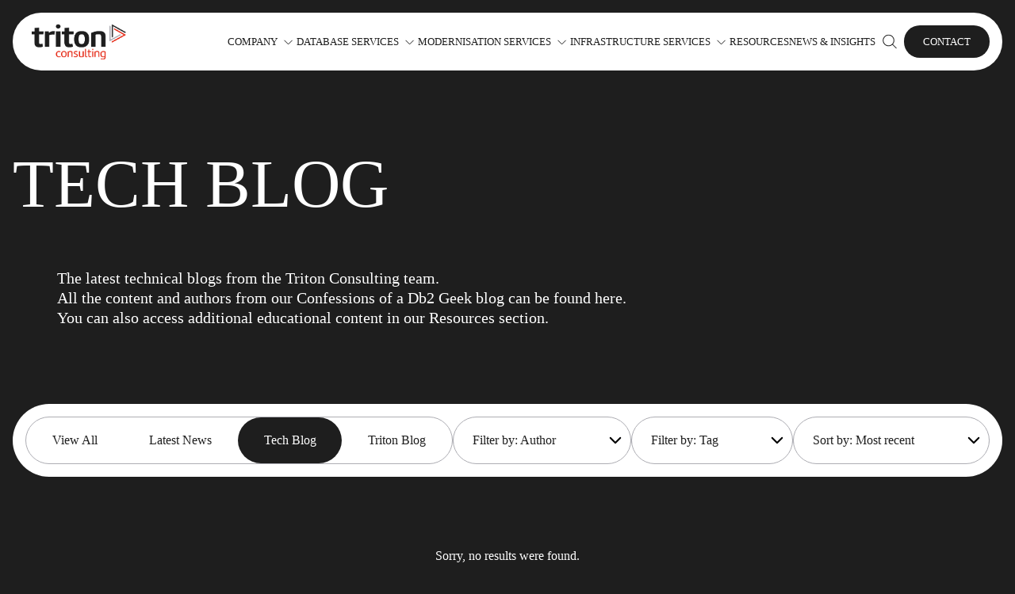

--- FILE ---
content_type: text/html; charset=UTF-8
request_url: https://www.triton.co.uk/category/tech-blog/?tag=database-devops
body_size: 16685
content:
<!doctype html>
<html lang="en-US">
  <head>
    <meta charset="utf-8">
    <meta name="viewport" content="width=device-width, initial-scale=1">
        <meta name='robots' content='index, follow, max-image-preview:large, max-snippet:-1, max-video-preview:-1' />
	<style>img:is([sizes="auto" i], [sizes^="auto," i]) { contain-intrinsic-size: 3000px 1500px }</style>
	<script id="cookie-law-info-gcm-var-js">
var _ckyGcm = {"status":true,"default_settings":[{"analytics":"denied","advertisement":"denied","functional":"denied","necessary":"granted","ad_user_data":"denied","ad_personalization":"denied","regions":"All"}],"wait_for_update":2000,"url_passthrough":false,"ads_data_redaction":false};
</script>
<script id="cookie-law-info-gcm-js" type="text/javascript" src="https://www.triton.co.uk/wp-content/plugins/cookie-law-info/lite/frontend/js/gcm.min.js"></script>
<script id="cookieyes" type="text/javascript" src="https://cdn-cookieyes.com/client_data/beecf6adab3b83cddef91dc3/script.js"></script>
	<!-- This site is optimized with the Yoast SEO plugin v23.4 - https://yoast.com/wordpress/plugins/seo/ -->
	<title>Tech Blog Archives - Triton Consulting</title>
	<meta name="description" content="The latest technical blogs from the Triton Consulting team. Find out about Db2, DevOps, ZMARS and more from our IBM Champions." />
	<link rel="canonical" href="https://www.triton.co.uk/category/tech-blog/" />
	<meta property="og:locale" content="en_US" />
	<meta property="og:type" content="article" />
	<meta property="og:title" content="Tech Blog Archives - Triton Consulting" />
	<meta property="og:description" content="The latest technical blogs from the Triton Consulting team. Find out about Db2, DevOps, ZMARS and more from our IBM Champions." />
	<meta property="og:url" content="https://www.triton.co.uk/category/tech-blog/" />
	<meta property="og:site_name" content="Triton Consulting" />
	<meta property="og:image" content="https://www.triton.co.uk/wp-content/uploads/2024/02/Triton-Consulting-Homepage-Featured-Image-2024.jpg" />
	<meta property="og:image:width" content="1000" />
	<meta property="og:image:height" content="800" />
	<meta property="og:image:type" content="image/jpeg" />
	<meta name="twitter:card" content="summary_large_image" />
	<meta name="twitter:site" content="@Triton1" />
	<script type="application/ld+json" class="yoast-schema-graph">{"@context":"https://schema.org","@graph":[{"@type":"CollectionPage","@id":"https://www.triton.co.uk/category/tech-blog/","url":"https://www.triton.co.uk/category/tech-blog/","name":"Tech Blog Archives - Triton Consulting","isPartOf":{"@id":"https://www.triton.co.uk/#website"},"description":"The latest technical blogs from the Triton Consulting team. Find out about Db2, DevOps, ZMARS and more from our IBM Champions.","inLanguage":"en-US"},{"@type":"WebSite","@id":"https://www.triton.co.uk/#website","url":"https://www.triton.co.uk/","name":"Triton Consulting","description":"","publisher":{"@id":"https://www.triton.co.uk/#organization"},"potentialAction":[{"@type":"SearchAction","target":{"@type":"EntryPoint","urlTemplate":"https://www.triton.co.uk/?s={search_term_string}"},"query-input":{"@type":"PropertyValueSpecification","valueRequired":true,"valueName":"search_term_string"}}],"inLanguage":"en-US"},{"@type":"Organization","@id":"https://www.triton.co.uk/#organization","name":"Triton Consulting","url":"https://www.triton.co.uk/","logo":{"@type":"ImageObject","inLanguage":"en-US","@id":"https://www.triton.co.uk/#/schema/logo/image/","url":"https://www.triton.co.uk/wp-content/uploads/2024/06/triton-logo.png","contentUrl":"https://www.triton.co.uk/wp-content/uploads/2024/06/triton-logo.png","width":117,"height":45,"caption":"Triton Consulting"},"image":{"@id":"https://www.triton.co.uk/#/schema/logo/image/"},"sameAs":["https://x.com/Triton1","https://www.linkedin.com/company/78079"]}]}</script>
	<!-- / Yoast SEO plugin. -->


<link rel="alternate" type="application/rss+xml" title="Triton Consulting &raquo; Tech Blog Category Feed" href="https://www.triton.co.uk/category/tech-blog/feed/" />
<link rel='stylesheet' id='formidable-css' href='https://www.triton.co.uk/wp-content/plugins/formidable/css/formidableforms.css?ver=951612' media='all' />
<link rel='stylesheet' id='wp-block-library-css' href='https://www.triton.co.uk/wp-includes/css/dist/block-library/style.min.css?ver=7b5b334f44c4855945c6dadf91949e9a' media='all' />
<style id='global-styles-inline-css'>
:root{--wp--preset--aspect-ratio--square: 1;--wp--preset--aspect-ratio--4-3: 4/3;--wp--preset--aspect-ratio--3-4: 3/4;--wp--preset--aspect-ratio--3-2: 3/2;--wp--preset--aspect-ratio--2-3: 2/3;--wp--preset--aspect-ratio--16-9: 16/9;--wp--preset--aspect-ratio--9-16: 9/16;--wp--preset--color--black: #000000;--wp--preset--color--cyan-bluish-gray: #abb8c3;--wp--preset--color--white: #ffffff;--wp--preset--color--pale-pink: #f78da7;--wp--preset--color--vivid-red: #cf2e2e;--wp--preset--color--luminous-vivid-orange: #ff6900;--wp--preset--color--luminous-vivid-amber: #fcb900;--wp--preset--color--light-green-cyan: #7bdcb5;--wp--preset--color--vivid-green-cyan: #00d084;--wp--preset--color--pale-cyan-blue: #8ed1fc;--wp--preset--color--vivid-cyan-blue: #0693e3;--wp--preset--color--vivid-purple: #9b51e0;--wp--preset--color--inherit: inherit;--wp--preset--color--current: currentcolor;--wp--preset--color--transparent: transparent;--wp--preset--color--black-default: #1e1e1e;--wp--preset--color--white-default: #ffffff;--wp--preset--color--white-cream: #f7faff;--wp--preset--color--slate-50: #f8fafc;--wp--preset--color--slate-100: #f1f5f9;--wp--preset--color--slate-200: #e2e8f0;--wp--preset--color--slate-300: #cbd5e1;--wp--preset--color--slate-400: #94a3b8;--wp--preset--color--slate-500: #64748b;--wp--preset--color--slate-600: #475569;--wp--preset--color--slate-700: #334155;--wp--preset--color--slate-800: #1e293b;--wp--preset--color--slate-900: #0f172a;--wp--preset--color--slate-950: #020617;--wp--preset--color--gray-50: #f9fafb;--wp--preset--color--gray-100: #f3f4f6;--wp--preset--color--gray-200: #e5e7eb;--wp--preset--color--gray-300: #d1d5db;--wp--preset--color--gray-400: #9ca3af;--wp--preset--color--gray-500: #6b7280;--wp--preset--color--gray-600: #4b5563;--wp--preset--color--gray-700: #374151;--wp--preset--color--gray-800: #1f2937;--wp--preset--color--gray-900: #111827;--wp--preset--color--gray-950: #030712;--wp--preset--color--zinc-50: #fafafa;--wp--preset--color--zinc-100: #f4f4f5;--wp--preset--color--zinc-200: #e4e4e7;--wp--preset--color--zinc-300: #d4d4d8;--wp--preset--color--zinc-400: #a1a1aa;--wp--preset--color--zinc-500: #71717a;--wp--preset--color--zinc-600: #52525b;--wp--preset--color--zinc-700: #3f3f46;--wp--preset--color--zinc-800: #27272a;--wp--preset--color--zinc-900: #18181b;--wp--preset--color--zinc-950: #09090b;--wp--preset--color--neutral-50: #fafafa;--wp--preset--color--neutral-100: #f5f5f5;--wp--preset--color--neutral-200: #e5e5e5;--wp--preset--color--neutral-300: #d4d4d4;--wp--preset--color--neutral-400: #a3a3a3;--wp--preset--color--neutral-500: #737373;--wp--preset--color--neutral-600: #525252;--wp--preset--color--neutral-700: #404040;--wp--preset--color--neutral-800: #262626;--wp--preset--color--neutral-900: #171717;--wp--preset--color--neutral-950: #0a0a0a;--wp--preset--color--stone-50: #fafaf9;--wp--preset--color--stone-100: #f5f5f4;--wp--preset--color--stone-200: #e7e5e4;--wp--preset--color--stone-300: #d6d3d1;--wp--preset--color--stone-400: #a8a29e;--wp--preset--color--stone-500: #78716c;--wp--preset--color--stone-600: #57534e;--wp--preset--color--stone-700: #44403c;--wp--preset--color--stone-800: #292524;--wp--preset--color--stone-900: #1c1917;--wp--preset--color--stone-950: #0c0a09;--wp--preset--color--red-50: #fef2f2;--wp--preset--color--red-100: #fee2e2;--wp--preset--color--red-200: #fecaca;--wp--preset--color--red-300: #fca5a5;--wp--preset--color--red-400: #f87171;--wp--preset--color--red-500: #ef4444;--wp--preset--color--red-600: #dc2626;--wp--preset--color--red-700: #b91c1c;--wp--preset--color--red-800: #991b1b;--wp--preset--color--red-900: #7f1d1d;--wp--preset--color--red-950: #450a0a;--wp--preset--color--red-default: #e52713;--wp--preset--color--orange-50: #fff7ed;--wp--preset--color--orange-100: #ffedd5;--wp--preset--color--orange-200: #fed7aa;--wp--preset--color--orange-300: #fdba74;--wp--preset--color--orange-400: #fb923c;--wp--preset--color--orange-500: #f97316;--wp--preset--color--orange-600: #ea580c;--wp--preset--color--orange-700: #c2410c;--wp--preset--color--orange-800: #9a3412;--wp--preset--color--orange-900: #7c2d12;--wp--preset--color--orange-950: #431407;--wp--preset--color--amber-50: #fffbeb;--wp--preset--color--amber-100: #fef3c7;--wp--preset--color--amber-200: #fde68a;--wp--preset--color--amber-300: #fcd34d;--wp--preset--color--amber-400: #fbbf24;--wp--preset--color--amber-500: #f59e0b;--wp--preset--color--amber-600: #d97706;--wp--preset--color--amber-700: #b45309;--wp--preset--color--amber-800: #92400e;--wp--preset--color--amber-900: #78350f;--wp--preset--color--amber-950: #451a03;--wp--preset--color--yellow-50: #fefce8;--wp--preset--color--yellow-100: #fef9c3;--wp--preset--color--yellow-200: #fef08a;--wp--preset--color--yellow-300: #fde047;--wp--preset--color--yellow-400: #facc15;--wp--preset--color--yellow-500: #eab308;--wp--preset--color--yellow-600: #ca8a04;--wp--preset--color--yellow-700: #a16207;--wp--preset--color--yellow-800: #854d0e;--wp--preset--color--yellow-900: #713f12;--wp--preset--color--yellow-950: #422006;--wp--preset--color--lime-50: #f7fee7;--wp--preset--color--lime-100: #ecfccb;--wp--preset--color--lime-200: #d9f99d;--wp--preset--color--lime-300: #bef264;--wp--preset--color--lime-400: #a3e635;--wp--preset--color--lime-500: #84cc16;--wp--preset--color--lime-600: #65a30d;--wp--preset--color--lime-700: #4d7c0f;--wp--preset--color--lime-800: #3f6212;--wp--preset--color--lime-900: #365314;--wp--preset--color--lime-950: #1a2e05;--wp--preset--color--green-50: #f0fdf4;--wp--preset--color--green-100: #dcfce7;--wp--preset--color--green-200: #bbf7d0;--wp--preset--color--green-300: #86efac;--wp--preset--color--green-400: #4ade80;--wp--preset--color--green-500: #22c55e;--wp--preset--color--green-600: #16a34a;--wp--preset--color--green-700: #15803d;--wp--preset--color--green-800: #166534;--wp--preset--color--green-900: #14532d;--wp--preset--color--green-950: #052e16;--wp--preset--color--emerald-50: #ecfdf5;--wp--preset--color--emerald-100: #d1fae5;--wp--preset--color--emerald-200: #a7f3d0;--wp--preset--color--emerald-300: #6ee7b7;--wp--preset--color--emerald-400: #34d399;--wp--preset--color--emerald-500: #10b981;--wp--preset--color--emerald-600: #059669;--wp--preset--color--emerald-700: #047857;--wp--preset--color--emerald-800: #065f46;--wp--preset--color--emerald-900: #064e3b;--wp--preset--color--emerald-950: #022c22;--wp--preset--color--teal-50: #f0fdfa;--wp--preset--color--teal-100: #ccfbf1;--wp--preset--color--teal-200: #99f6e4;--wp--preset--color--teal-300: #5eead4;--wp--preset--color--teal-400: #2dd4bf;--wp--preset--color--teal-500: #14b8a6;--wp--preset--color--teal-600: #0d9488;--wp--preset--color--teal-700: #0f766e;--wp--preset--color--teal-800: #115e59;--wp--preset--color--teal-900: #134e4a;--wp--preset--color--teal-950: #042f2e;--wp--preset--color--cyan-50: #ecfeff;--wp--preset--color--cyan-100: #cffafe;--wp--preset--color--cyan-200: #a5f3fc;--wp--preset--color--cyan-300: #67e8f9;--wp--preset--color--cyan-400: #22d3ee;--wp--preset--color--cyan-500: #06b6d4;--wp--preset--color--cyan-600: #0891b2;--wp--preset--color--cyan-700: #0e7490;--wp--preset--color--cyan-800: #155e75;--wp--preset--color--cyan-900: #164e63;--wp--preset--color--cyan-950: #083344;--wp--preset--color--sky-50: #f0f9ff;--wp--preset--color--sky-100: #e0f2fe;--wp--preset--color--sky-200: #bae6fd;--wp--preset--color--sky-300: #7dd3fc;--wp--preset--color--sky-400: #38bdf8;--wp--preset--color--sky-500: #0ea5e9;--wp--preset--color--sky-600: #0284c7;--wp--preset--color--sky-700: #0369a1;--wp--preset--color--sky-800: #075985;--wp--preset--color--sky-900: #0c4a6e;--wp--preset--color--sky-950: #082f49;--wp--preset--color--blue-50: #eff6ff;--wp--preset--color--blue-100: #dbeafe;--wp--preset--color--blue-200: #bfdbfe;--wp--preset--color--blue-300: #93c5fd;--wp--preset--color--blue-400: #60a5fa;--wp--preset--color--blue-500: #3b82f6;--wp--preset--color--blue-600: #2563eb;--wp--preset--color--blue-700: #1d4ed8;--wp--preset--color--blue-800: #1e40af;--wp--preset--color--blue-900: #1e3a8a;--wp--preset--color--blue-950: #172554;--wp--preset--color--indigo-50: #eef2ff;--wp--preset--color--indigo-100: #e0e7ff;--wp--preset--color--indigo-200: #c7d2fe;--wp--preset--color--indigo-300: #a5b4fc;--wp--preset--color--indigo-400: #818cf8;--wp--preset--color--indigo-500: #6366f1;--wp--preset--color--indigo-600: #4f46e5;--wp--preset--color--indigo-700: #4338ca;--wp--preset--color--indigo-800: #3730a3;--wp--preset--color--indigo-900: #312e81;--wp--preset--color--indigo-950: #1e1b4b;--wp--preset--color--violet-50: #f5f3ff;--wp--preset--color--violet-100: #ede9fe;--wp--preset--color--violet-200: #ddd6fe;--wp--preset--color--violet-300: #c4b5fd;--wp--preset--color--violet-400: #a78bfa;--wp--preset--color--violet-500: #8b5cf6;--wp--preset--color--violet-600: #7c3aed;--wp--preset--color--violet-700: #6d28d9;--wp--preset--color--violet-800: #5b21b6;--wp--preset--color--violet-900: #4c1d95;--wp--preset--color--violet-950: #2e1065;--wp--preset--color--purple-50: #faf5ff;--wp--preset--color--purple-100: #f3e8ff;--wp--preset--color--purple-200: #e9d5ff;--wp--preset--color--purple-300: #d8b4fe;--wp--preset--color--purple-400: #c084fc;--wp--preset--color--purple-500: #a855f7;--wp--preset--color--purple-600: #9333ea;--wp--preset--color--purple-700: #7e22ce;--wp--preset--color--purple-800: #6b21a8;--wp--preset--color--purple-900: #581c87;--wp--preset--color--purple-950: #3b0764;--wp--preset--color--fuchsia-50: #fdf4ff;--wp--preset--color--fuchsia-100: #fae8ff;--wp--preset--color--fuchsia-200: #f5d0fe;--wp--preset--color--fuchsia-300: #f0abfc;--wp--preset--color--fuchsia-400: #e879f9;--wp--preset--color--fuchsia-500: #d946ef;--wp--preset--color--fuchsia-600: #c026d3;--wp--preset--color--fuchsia-700: #a21caf;--wp--preset--color--fuchsia-800: #86198f;--wp--preset--color--fuchsia-900: #701a75;--wp--preset--color--fuchsia-950: #4a044e;--wp--preset--color--pink-50: #fdf2f8;--wp--preset--color--pink-100: #fce7f3;--wp--preset--color--pink-200: #fbcfe8;--wp--preset--color--pink-300: #f9a8d4;--wp--preset--color--pink-400: #f472b6;--wp--preset--color--pink-500: #ec4899;--wp--preset--color--pink-600: #db2777;--wp--preset--color--pink-700: #be185d;--wp--preset--color--pink-800: #9d174d;--wp--preset--color--pink-900: #831843;--wp--preset--color--pink-950: #500724;--wp--preset--color--rose-50: #fff1f2;--wp--preset--color--rose-100: #ffe4e6;--wp--preset--color--rose-200: #fecdd3;--wp--preset--color--rose-300: #fda4af;--wp--preset--color--rose-400: #fb7185;--wp--preset--color--rose-500: #f43f5e;--wp--preset--color--rose-600: #e11d48;--wp--preset--color--rose-700: #be123c;--wp--preset--color--rose-800: #9f1239;--wp--preset--color--rose-900: #881337;--wp--preset--color--rose-950: #4c0519;--wp--preset--color--grey-default: #adadb3;--wp--preset--color--grey-menu: #d0d5dd;--wp--preset--gradient--vivid-cyan-blue-to-vivid-purple: linear-gradient(135deg,rgba(6,147,227,1) 0%,rgb(155,81,224) 100%);--wp--preset--gradient--light-green-cyan-to-vivid-green-cyan: linear-gradient(135deg,rgb(122,220,180) 0%,rgb(0,208,130) 100%);--wp--preset--gradient--luminous-vivid-amber-to-luminous-vivid-orange: linear-gradient(135deg,rgba(252,185,0,1) 0%,rgba(255,105,0,1) 100%);--wp--preset--gradient--luminous-vivid-orange-to-vivid-red: linear-gradient(135deg,rgba(255,105,0,1) 0%,rgb(207,46,46) 100%);--wp--preset--gradient--very-light-gray-to-cyan-bluish-gray: linear-gradient(135deg,rgb(238,238,238) 0%,rgb(169,184,195) 100%);--wp--preset--gradient--cool-to-warm-spectrum: linear-gradient(135deg,rgb(74,234,220) 0%,rgb(151,120,209) 20%,rgb(207,42,186) 40%,rgb(238,44,130) 60%,rgb(251,105,98) 80%,rgb(254,248,76) 100%);--wp--preset--gradient--blush-light-purple: linear-gradient(135deg,rgb(255,206,236) 0%,rgb(152,150,240) 100%);--wp--preset--gradient--blush-bordeaux: linear-gradient(135deg,rgb(254,205,165) 0%,rgb(254,45,45) 50%,rgb(107,0,62) 100%);--wp--preset--gradient--luminous-dusk: linear-gradient(135deg,rgb(255,203,112) 0%,rgb(199,81,192) 50%,rgb(65,88,208) 100%);--wp--preset--gradient--pale-ocean: linear-gradient(135deg,rgb(255,245,203) 0%,rgb(182,227,212) 50%,rgb(51,167,181) 100%);--wp--preset--gradient--electric-grass: linear-gradient(135deg,rgb(202,248,128) 0%,rgb(113,206,126) 100%);--wp--preset--gradient--midnight: linear-gradient(135deg,rgb(2,3,129) 0%,rgb(40,116,252) 100%);--wp--preset--font-size--small: 13px;--wp--preset--font-size--medium: 20px;--wp--preset--font-size--large: 36px;--wp--preset--font-size--x-large: 42px;--wp--preset--font-size--xs: 0.75rem;--wp--preset--font-size--sm: 0.875rem;--wp--preset--font-size--base: 1rem;--wp--preset--font-size--lg: 1.25rem;--wp--preset--font-size--xl: 1.25rem;--wp--preset--font-size--2-xl: 1.5rem;--wp--preset--font-size--3-xl: 1.875rem;--wp--preset--font-size--4-xl: 2.25rem;--wp--preset--font-size--5-xl: 3rem;--wp--preset--font-size--6-xl: 3.75rem;--wp--preset--font-size--7-xl: 4.5rem;--wp--preset--font-size--8-xl: 6rem;--wp--preset--font-size--9-xl: 8rem;--wp--preset--font-size--h-1: 5.313rem;--wp--preset--font-size--h-2: 4.063rem;--wp--preset--font-size--h-3: 2.188rem;--wp--preset--font-family--sans: ui-sans-serif,system-ui,sans-serif,"Apple Color Emoji","Segoe UI Emoji","Segoe UI Symbol","Noto Color Emoji";--wp--preset--font-family--serif: ui-serif,Georgia,Cambria,"Times New Roman",Times,serif;--wp--preset--font-family--mono: ui-monospace,SFMono-Regular,Menlo,Monaco,Consolas,"Liberation Mono","Courier New",monospace;--wp--preset--font-family--violet: VioletSans;--wp--preset--font-family--marine: Marine;--wp--preset--spacing--20: 0.44rem;--wp--preset--spacing--30: 0.67rem;--wp--preset--spacing--40: 1rem;--wp--preset--spacing--50: 1.5rem;--wp--preset--spacing--60: 2.25rem;--wp--preset--spacing--70: 3.38rem;--wp--preset--spacing--80: 5.06rem;--wp--preset--shadow--natural: 6px 6px 9px rgba(0, 0, 0, 0.2);--wp--preset--shadow--deep: 12px 12px 50px rgba(0, 0, 0, 0.4);--wp--preset--shadow--sharp: 6px 6px 0px rgba(0, 0, 0, 0.2);--wp--preset--shadow--outlined: 6px 6px 0px -3px rgba(255, 255, 255, 1), 6px 6px rgba(0, 0, 0, 1);--wp--preset--shadow--crisp: 6px 6px 0px rgba(0, 0, 0, 1);}:where(body) { margin: 0; }.wp-site-blocks > .alignleft { float: left; margin-right: 2em; }.wp-site-blocks > .alignright { float: right; margin-left: 2em; }.wp-site-blocks > .aligncenter { justify-content: center; margin-left: auto; margin-right: auto; }:where(.is-layout-flex){gap: 0.5em;}:where(.is-layout-grid){gap: 0.5em;}.is-layout-flow > .alignleft{float: left;margin-inline-start: 0;margin-inline-end: 2em;}.is-layout-flow > .alignright{float: right;margin-inline-start: 2em;margin-inline-end: 0;}.is-layout-flow > .aligncenter{margin-left: auto !important;margin-right: auto !important;}.is-layout-constrained > .alignleft{float: left;margin-inline-start: 0;margin-inline-end: 2em;}.is-layout-constrained > .alignright{float: right;margin-inline-start: 2em;margin-inline-end: 0;}.is-layout-constrained > .aligncenter{margin-left: auto !important;margin-right: auto !important;}.is-layout-constrained > :where(:not(.alignleft):not(.alignright):not(.alignfull)){margin-left: auto !important;margin-right: auto !important;}body .is-layout-flex{display: flex;}.is-layout-flex{flex-wrap: wrap;align-items: center;}.is-layout-flex > :is(*, div){margin: 0;}body .is-layout-grid{display: grid;}.is-layout-grid > :is(*, div){margin: 0;}body{padding-top: 0px;padding-right: 0px;padding-bottom: 0px;padding-left: 0px;}a:where(:not(.wp-element-button)){text-decoration: underline;}:root :where(.wp-element-button, .wp-block-button__link){background-color: #32373c;border-width: 0;color: #fff;font-family: inherit;font-size: inherit;line-height: inherit;padding: calc(0.667em + 2px) calc(1.333em + 2px);text-decoration: none;}.has-black-color{color: var(--wp--preset--color--black) !important;}.has-cyan-bluish-gray-color{color: var(--wp--preset--color--cyan-bluish-gray) !important;}.has-white-color{color: var(--wp--preset--color--white) !important;}.has-pale-pink-color{color: var(--wp--preset--color--pale-pink) !important;}.has-vivid-red-color{color: var(--wp--preset--color--vivid-red) !important;}.has-luminous-vivid-orange-color{color: var(--wp--preset--color--luminous-vivid-orange) !important;}.has-luminous-vivid-amber-color{color: var(--wp--preset--color--luminous-vivid-amber) !important;}.has-light-green-cyan-color{color: var(--wp--preset--color--light-green-cyan) !important;}.has-vivid-green-cyan-color{color: var(--wp--preset--color--vivid-green-cyan) !important;}.has-pale-cyan-blue-color{color: var(--wp--preset--color--pale-cyan-blue) !important;}.has-vivid-cyan-blue-color{color: var(--wp--preset--color--vivid-cyan-blue) !important;}.has-vivid-purple-color{color: var(--wp--preset--color--vivid-purple) !important;}.has-inherit-color{color: var(--wp--preset--color--inherit) !important;}.has-current-color{color: var(--wp--preset--color--current) !important;}.has-transparent-color{color: var(--wp--preset--color--transparent) !important;}.has-black-default-color{color: var(--wp--preset--color--black-default) !important;}.has-white-default-color{color: var(--wp--preset--color--white-default) !important;}.has-white-cream-color{color: var(--wp--preset--color--white-cream) !important;}.has-slate-50-color{color: var(--wp--preset--color--slate-50) !important;}.has-slate-100-color{color: var(--wp--preset--color--slate-100) !important;}.has-slate-200-color{color: var(--wp--preset--color--slate-200) !important;}.has-slate-300-color{color: var(--wp--preset--color--slate-300) !important;}.has-slate-400-color{color: var(--wp--preset--color--slate-400) !important;}.has-slate-500-color{color: var(--wp--preset--color--slate-500) !important;}.has-slate-600-color{color: var(--wp--preset--color--slate-600) !important;}.has-slate-700-color{color: var(--wp--preset--color--slate-700) !important;}.has-slate-800-color{color: var(--wp--preset--color--slate-800) !important;}.has-slate-900-color{color: var(--wp--preset--color--slate-900) !important;}.has-slate-950-color{color: var(--wp--preset--color--slate-950) !important;}.has-gray-50-color{color: var(--wp--preset--color--gray-50) !important;}.has-gray-100-color{color: var(--wp--preset--color--gray-100) !important;}.has-gray-200-color{color: var(--wp--preset--color--gray-200) !important;}.has-gray-300-color{color: var(--wp--preset--color--gray-300) !important;}.has-gray-400-color{color: var(--wp--preset--color--gray-400) !important;}.has-gray-500-color{color: var(--wp--preset--color--gray-500) !important;}.has-gray-600-color{color: var(--wp--preset--color--gray-600) !important;}.has-gray-700-color{color: var(--wp--preset--color--gray-700) !important;}.has-gray-800-color{color: var(--wp--preset--color--gray-800) !important;}.has-gray-900-color{color: var(--wp--preset--color--gray-900) !important;}.has-gray-950-color{color: var(--wp--preset--color--gray-950) !important;}.has-zinc-50-color{color: var(--wp--preset--color--zinc-50) !important;}.has-zinc-100-color{color: var(--wp--preset--color--zinc-100) !important;}.has-zinc-200-color{color: var(--wp--preset--color--zinc-200) !important;}.has-zinc-300-color{color: var(--wp--preset--color--zinc-300) !important;}.has-zinc-400-color{color: var(--wp--preset--color--zinc-400) !important;}.has-zinc-500-color{color: var(--wp--preset--color--zinc-500) !important;}.has-zinc-600-color{color: var(--wp--preset--color--zinc-600) !important;}.has-zinc-700-color{color: var(--wp--preset--color--zinc-700) !important;}.has-zinc-800-color{color: var(--wp--preset--color--zinc-800) !important;}.has-zinc-900-color{color: var(--wp--preset--color--zinc-900) !important;}.has-zinc-950-color{color: var(--wp--preset--color--zinc-950) !important;}.has-neutral-50-color{color: var(--wp--preset--color--neutral-50) !important;}.has-neutral-100-color{color: var(--wp--preset--color--neutral-100) !important;}.has-neutral-200-color{color: var(--wp--preset--color--neutral-200) !important;}.has-neutral-300-color{color: var(--wp--preset--color--neutral-300) !important;}.has-neutral-400-color{color: var(--wp--preset--color--neutral-400) !important;}.has-neutral-500-color{color: var(--wp--preset--color--neutral-500) !important;}.has-neutral-600-color{color: var(--wp--preset--color--neutral-600) !important;}.has-neutral-700-color{color: var(--wp--preset--color--neutral-700) !important;}.has-neutral-800-color{color: var(--wp--preset--color--neutral-800) !important;}.has-neutral-900-color{color: var(--wp--preset--color--neutral-900) !important;}.has-neutral-950-color{color: var(--wp--preset--color--neutral-950) !important;}.has-stone-50-color{color: var(--wp--preset--color--stone-50) !important;}.has-stone-100-color{color: var(--wp--preset--color--stone-100) !important;}.has-stone-200-color{color: var(--wp--preset--color--stone-200) !important;}.has-stone-300-color{color: var(--wp--preset--color--stone-300) !important;}.has-stone-400-color{color: var(--wp--preset--color--stone-400) !important;}.has-stone-500-color{color: var(--wp--preset--color--stone-500) !important;}.has-stone-600-color{color: var(--wp--preset--color--stone-600) !important;}.has-stone-700-color{color: var(--wp--preset--color--stone-700) !important;}.has-stone-800-color{color: var(--wp--preset--color--stone-800) !important;}.has-stone-900-color{color: var(--wp--preset--color--stone-900) !important;}.has-stone-950-color{color: var(--wp--preset--color--stone-950) !important;}.has-red-50-color{color: var(--wp--preset--color--red-50) !important;}.has-red-100-color{color: var(--wp--preset--color--red-100) !important;}.has-red-200-color{color: var(--wp--preset--color--red-200) !important;}.has-red-300-color{color: var(--wp--preset--color--red-300) !important;}.has-red-400-color{color: var(--wp--preset--color--red-400) !important;}.has-red-500-color{color: var(--wp--preset--color--red-500) !important;}.has-red-600-color{color: var(--wp--preset--color--red-600) !important;}.has-red-700-color{color: var(--wp--preset--color--red-700) !important;}.has-red-800-color{color: var(--wp--preset--color--red-800) !important;}.has-red-900-color{color: var(--wp--preset--color--red-900) !important;}.has-red-950-color{color: var(--wp--preset--color--red-950) !important;}.has-red-default-color{color: var(--wp--preset--color--red-default) !important;}.has-orange-50-color{color: var(--wp--preset--color--orange-50) !important;}.has-orange-100-color{color: var(--wp--preset--color--orange-100) !important;}.has-orange-200-color{color: var(--wp--preset--color--orange-200) !important;}.has-orange-300-color{color: var(--wp--preset--color--orange-300) !important;}.has-orange-400-color{color: var(--wp--preset--color--orange-400) !important;}.has-orange-500-color{color: var(--wp--preset--color--orange-500) !important;}.has-orange-600-color{color: var(--wp--preset--color--orange-600) !important;}.has-orange-700-color{color: var(--wp--preset--color--orange-700) !important;}.has-orange-800-color{color: var(--wp--preset--color--orange-800) !important;}.has-orange-900-color{color: var(--wp--preset--color--orange-900) !important;}.has-orange-950-color{color: var(--wp--preset--color--orange-950) !important;}.has-amber-50-color{color: var(--wp--preset--color--amber-50) !important;}.has-amber-100-color{color: var(--wp--preset--color--amber-100) !important;}.has-amber-200-color{color: var(--wp--preset--color--amber-200) !important;}.has-amber-300-color{color: var(--wp--preset--color--amber-300) !important;}.has-amber-400-color{color: var(--wp--preset--color--amber-400) !important;}.has-amber-500-color{color: var(--wp--preset--color--amber-500) !important;}.has-amber-600-color{color: var(--wp--preset--color--amber-600) !important;}.has-amber-700-color{color: var(--wp--preset--color--amber-700) !important;}.has-amber-800-color{color: var(--wp--preset--color--amber-800) !important;}.has-amber-900-color{color: var(--wp--preset--color--amber-900) !important;}.has-amber-950-color{color: var(--wp--preset--color--amber-950) !important;}.has-yellow-50-color{color: var(--wp--preset--color--yellow-50) !important;}.has-yellow-100-color{color: var(--wp--preset--color--yellow-100) !important;}.has-yellow-200-color{color: var(--wp--preset--color--yellow-200) !important;}.has-yellow-300-color{color: var(--wp--preset--color--yellow-300) !important;}.has-yellow-400-color{color: var(--wp--preset--color--yellow-400) !important;}.has-yellow-500-color{color: var(--wp--preset--color--yellow-500) !important;}.has-yellow-600-color{color: var(--wp--preset--color--yellow-600) !important;}.has-yellow-700-color{color: var(--wp--preset--color--yellow-700) !important;}.has-yellow-800-color{color: var(--wp--preset--color--yellow-800) !important;}.has-yellow-900-color{color: var(--wp--preset--color--yellow-900) !important;}.has-yellow-950-color{color: var(--wp--preset--color--yellow-950) !important;}.has-lime-50-color{color: var(--wp--preset--color--lime-50) !important;}.has-lime-100-color{color: var(--wp--preset--color--lime-100) !important;}.has-lime-200-color{color: var(--wp--preset--color--lime-200) !important;}.has-lime-300-color{color: var(--wp--preset--color--lime-300) !important;}.has-lime-400-color{color: var(--wp--preset--color--lime-400) !important;}.has-lime-500-color{color: var(--wp--preset--color--lime-500) !important;}.has-lime-600-color{color: var(--wp--preset--color--lime-600) !important;}.has-lime-700-color{color: var(--wp--preset--color--lime-700) !important;}.has-lime-800-color{color: var(--wp--preset--color--lime-800) !important;}.has-lime-900-color{color: var(--wp--preset--color--lime-900) !important;}.has-lime-950-color{color: var(--wp--preset--color--lime-950) !important;}.has-green-50-color{color: var(--wp--preset--color--green-50) !important;}.has-green-100-color{color: var(--wp--preset--color--green-100) !important;}.has-green-200-color{color: var(--wp--preset--color--green-200) !important;}.has-green-300-color{color: var(--wp--preset--color--green-300) !important;}.has-green-400-color{color: var(--wp--preset--color--green-400) !important;}.has-green-500-color{color: var(--wp--preset--color--green-500) !important;}.has-green-600-color{color: var(--wp--preset--color--green-600) !important;}.has-green-700-color{color: var(--wp--preset--color--green-700) !important;}.has-green-800-color{color: var(--wp--preset--color--green-800) !important;}.has-green-900-color{color: var(--wp--preset--color--green-900) !important;}.has-green-950-color{color: var(--wp--preset--color--green-950) !important;}.has-emerald-50-color{color: var(--wp--preset--color--emerald-50) !important;}.has-emerald-100-color{color: var(--wp--preset--color--emerald-100) !important;}.has-emerald-200-color{color: var(--wp--preset--color--emerald-200) !important;}.has-emerald-300-color{color: var(--wp--preset--color--emerald-300) !important;}.has-emerald-400-color{color: var(--wp--preset--color--emerald-400) !important;}.has-emerald-500-color{color: var(--wp--preset--color--emerald-500) !important;}.has-emerald-600-color{color: var(--wp--preset--color--emerald-600) !important;}.has-emerald-700-color{color: var(--wp--preset--color--emerald-700) !important;}.has-emerald-800-color{color: var(--wp--preset--color--emerald-800) !important;}.has-emerald-900-color{color: var(--wp--preset--color--emerald-900) !important;}.has-emerald-950-color{color: var(--wp--preset--color--emerald-950) !important;}.has-teal-50-color{color: var(--wp--preset--color--teal-50) !important;}.has-teal-100-color{color: var(--wp--preset--color--teal-100) !important;}.has-teal-200-color{color: var(--wp--preset--color--teal-200) !important;}.has-teal-300-color{color: var(--wp--preset--color--teal-300) !important;}.has-teal-400-color{color: var(--wp--preset--color--teal-400) !important;}.has-teal-500-color{color: var(--wp--preset--color--teal-500) !important;}.has-teal-600-color{color: var(--wp--preset--color--teal-600) !important;}.has-teal-700-color{color: var(--wp--preset--color--teal-700) !important;}.has-teal-800-color{color: var(--wp--preset--color--teal-800) !important;}.has-teal-900-color{color: var(--wp--preset--color--teal-900) !important;}.has-teal-950-color{color: var(--wp--preset--color--teal-950) !important;}.has-cyan-50-color{color: var(--wp--preset--color--cyan-50) !important;}.has-cyan-100-color{color: var(--wp--preset--color--cyan-100) !important;}.has-cyan-200-color{color: var(--wp--preset--color--cyan-200) !important;}.has-cyan-300-color{color: var(--wp--preset--color--cyan-300) !important;}.has-cyan-400-color{color: var(--wp--preset--color--cyan-400) !important;}.has-cyan-500-color{color: var(--wp--preset--color--cyan-500) !important;}.has-cyan-600-color{color: var(--wp--preset--color--cyan-600) !important;}.has-cyan-700-color{color: var(--wp--preset--color--cyan-700) !important;}.has-cyan-800-color{color: var(--wp--preset--color--cyan-800) !important;}.has-cyan-900-color{color: var(--wp--preset--color--cyan-900) !important;}.has-cyan-950-color{color: var(--wp--preset--color--cyan-950) !important;}.has-sky-50-color{color: var(--wp--preset--color--sky-50) !important;}.has-sky-100-color{color: var(--wp--preset--color--sky-100) !important;}.has-sky-200-color{color: var(--wp--preset--color--sky-200) !important;}.has-sky-300-color{color: var(--wp--preset--color--sky-300) !important;}.has-sky-400-color{color: var(--wp--preset--color--sky-400) !important;}.has-sky-500-color{color: var(--wp--preset--color--sky-500) !important;}.has-sky-600-color{color: var(--wp--preset--color--sky-600) !important;}.has-sky-700-color{color: var(--wp--preset--color--sky-700) !important;}.has-sky-800-color{color: var(--wp--preset--color--sky-800) !important;}.has-sky-900-color{color: var(--wp--preset--color--sky-900) !important;}.has-sky-950-color{color: var(--wp--preset--color--sky-950) !important;}.has-blue-50-color{color: var(--wp--preset--color--blue-50) !important;}.has-blue-100-color{color: var(--wp--preset--color--blue-100) !important;}.has-blue-200-color{color: var(--wp--preset--color--blue-200) !important;}.has-blue-300-color{color: var(--wp--preset--color--blue-300) !important;}.has-blue-400-color{color: var(--wp--preset--color--blue-400) !important;}.has-blue-500-color{color: var(--wp--preset--color--blue-500) !important;}.has-blue-600-color{color: var(--wp--preset--color--blue-600) !important;}.has-blue-700-color{color: var(--wp--preset--color--blue-700) !important;}.has-blue-800-color{color: var(--wp--preset--color--blue-800) !important;}.has-blue-900-color{color: var(--wp--preset--color--blue-900) !important;}.has-blue-950-color{color: var(--wp--preset--color--blue-950) !important;}.has-indigo-50-color{color: var(--wp--preset--color--indigo-50) !important;}.has-indigo-100-color{color: var(--wp--preset--color--indigo-100) !important;}.has-indigo-200-color{color: var(--wp--preset--color--indigo-200) !important;}.has-indigo-300-color{color: var(--wp--preset--color--indigo-300) !important;}.has-indigo-400-color{color: var(--wp--preset--color--indigo-400) !important;}.has-indigo-500-color{color: var(--wp--preset--color--indigo-500) !important;}.has-indigo-600-color{color: var(--wp--preset--color--indigo-600) !important;}.has-indigo-700-color{color: var(--wp--preset--color--indigo-700) !important;}.has-indigo-800-color{color: var(--wp--preset--color--indigo-800) !important;}.has-indigo-900-color{color: var(--wp--preset--color--indigo-900) !important;}.has-indigo-950-color{color: var(--wp--preset--color--indigo-950) !important;}.has-violet-50-color{color: var(--wp--preset--color--violet-50) !important;}.has-violet-100-color{color: var(--wp--preset--color--violet-100) !important;}.has-violet-200-color{color: var(--wp--preset--color--violet-200) !important;}.has-violet-300-color{color: var(--wp--preset--color--violet-300) !important;}.has-violet-400-color{color: var(--wp--preset--color--violet-400) !important;}.has-violet-500-color{color: var(--wp--preset--color--violet-500) !important;}.has-violet-600-color{color: var(--wp--preset--color--violet-600) !important;}.has-violet-700-color{color: var(--wp--preset--color--violet-700) !important;}.has-violet-800-color{color: var(--wp--preset--color--violet-800) !important;}.has-violet-900-color{color: var(--wp--preset--color--violet-900) !important;}.has-violet-950-color{color: var(--wp--preset--color--violet-950) !important;}.has-purple-50-color{color: var(--wp--preset--color--purple-50) !important;}.has-purple-100-color{color: var(--wp--preset--color--purple-100) !important;}.has-purple-200-color{color: var(--wp--preset--color--purple-200) !important;}.has-purple-300-color{color: var(--wp--preset--color--purple-300) !important;}.has-purple-400-color{color: var(--wp--preset--color--purple-400) !important;}.has-purple-500-color{color: var(--wp--preset--color--purple-500) !important;}.has-purple-600-color{color: var(--wp--preset--color--purple-600) !important;}.has-purple-700-color{color: var(--wp--preset--color--purple-700) !important;}.has-purple-800-color{color: var(--wp--preset--color--purple-800) !important;}.has-purple-900-color{color: var(--wp--preset--color--purple-900) !important;}.has-purple-950-color{color: var(--wp--preset--color--purple-950) !important;}.has-fuchsia-50-color{color: var(--wp--preset--color--fuchsia-50) !important;}.has-fuchsia-100-color{color: var(--wp--preset--color--fuchsia-100) !important;}.has-fuchsia-200-color{color: var(--wp--preset--color--fuchsia-200) !important;}.has-fuchsia-300-color{color: var(--wp--preset--color--fuchsia-300) !important;}.has-fuchsia-400-color{color: var(--wp--preset--color--fuchsia-400) !important;}.has-fuchsia-500-color{color: var(--wp--preset--color--fuchsia-500) !important;}.has-fuchsia-600-color{color: var(--wp--preset--color--fuchsia-600) !important;}.has-fuchsia-700-color{color: var(--wp--preset--color--fuchsia-700) !important;}.has-fuchsia-800-color{color: var(--wp--preset--color--fuchsia-800) !important;}.has-fuchsia-900-color{color: var(--wp--preset--color--fuchsia-900) !important;}.has-fuchsia-950-color{color: var(--wp--preset--color--fuchsia-950) !important;}.has-pink-50-color{color: var(--wp--preset--color--pink-50) !important;}.has-pink-100-color{color: var(--wp--preset--color--pink-100) !important;}.has-pink-200-color{color: var(--wp--preset--color--pink-200) !important;}.has-pink-300-color{color: var(--wp--preset--color--pink-300) !important;}.has-pink-400-color{color: var(--wp--preset--color--pink-400) !important;}.has-pink-500-color{color: var(--wp--preset--color--pink-500) !important;}.has-pink-600-color{color: var(--wp--preset--color--pink-600) !important;}.has-pink-700-color{color: var(--wp--preset--color--pink-700) !important;}.has-pink-800-color{color: var(--wp--preset--color--pink-800) !important;}.has-pink-900-color{color: var(--wp--preset--color--pink-900) !important;}.has-pink-950-color{color: var(--wp--preset--color--pink-950) !important;}.has-rose-50-color{color: var(--wp--preset--color--rose-50) !important;}.has-rose-100-color{color: var(--wp--preset--color--rose-100) !important;}.has-rose-200-color{color: var(--wp--preset--color--rose-200) !important;}.has-rose-300-color{color: var(--wp--preset--color--rose-300) !important;}.has-rose-400-color{color: var(--wp--preset--color--rose-400) !important;}.has-rose-500-color{color: var(--wp--preset--color--rose-500) !important;}.has-rose-600-color{color: var(--wp--preset--color--rose-600) !important;}.has-rose-700-color{color: var(--wp--preset--color--rose-700) !important;}.has-rose-800-color{color: var(--wp--preset--color--rose-800) !important;}.has-rose-900-color{color: var(--wp--preset--color--rose-900) !important;}.has-rose-950-color{color: var(--wp--preset--color--rose-950) !important;}.has-grey-default-color{color: var(--wp--preset--color--grey-default) !important;}.has-grey-menu-color{color: var(--wp--preset--color--grey-menu) !important;}.has-black-background-color{background-color: var(--wp--preset--color--black) !important;}.has-cyan-bluish-gray-background-color{background-color: var(--wp--preset--color--cyan-bluish-gray) !important;}.has-white-background-color{background-color: var(--wp--preset--color--white) !important;}.has-pale-pink-background-color{background-color: var(--wp--preset--color--pale-pink) !important;}.has-vivid-red-background-color{background-color: var(--wp--preset--color--vivid-red) !important;}.has-luminous-vivid-orange-background-color{background-color: var(--wp--preset--color--luminous-vivid-orange) !important;}.has-luminous-vivid-amber-background-color{background-color: var(--wp--preset--color--luminous-vivid-amber) !important;}.has-light-green-cyan-background-color{background-color: var(--wp--preset--color--light-green-cyan) !important;}.has-vivid-green-cyan-background-color{background-color: var(--wp--preset--color--vivid-green-cyan) !important;}.has-pale-cyan-blue-background-color{background-color: var(--wp--preset--color--pale-cyan-blue) !important;}.has-vivid-cyan-blue-background-color{background-color: var(--wp--preset--color--vivid-cyan-blue) !important;}.has-vivid-purple-background-color{background-color: var(--wp--preset--color--vivid-purple) !important;}.has-inherit-background-color{background-color: var(--wp--preset--color--inherit) !important;}.has-current-background-color{background-color: var(--wp--preset--color--current) !important;}.has-transparent-background-color{background-color: var(--wp--preset--color--transparent) !important;}.has-black-default-background-color{background-color: var(--wp--preset--color--black-default) !important;}.has-white-default-background-color{background-color: var(--wp--preset--color--white-default) !important;}.has-white-cream-background-color{background-color: var(--wp--preset--color--white-cream) !important;}.has-slate-50-background-color{background-color: var(--wp--preset--color--slate-50) !important;}.has-slate-100-background-color{background-color: var(--wp--preset--color--slate-100) !important;}.has-slate-200-background-color{background-color: var(--wp--preset--color--slate-200) !important;}.has-slate-300-background-color{background-color: var(--wp--preset--color--slate-300) !important;}.has-slate-400-background-color{background-color: var(--wp--preset--color--slate-400) !important;}.has-slate-500-background-color{background-color: var(--wp--preset--color--slate-500) !important;}.has-slate-600-background-color{background-color: var(--wp--preset--color--slate-600) !important;}.has-slate-700-background-color{background-color: var(--wp--preset--color--slate-700) !important;}.has-slate-800-background-color{background-color: var(--wp--preset--color--slate-800) !important;}.has-slate-900-background-color{background-color: var(--wp--preset--color--slate-900) !important;}.has-slate-950-background-color{background-color: var(--wp--preset--color--slate-950) !important;}.has-gray-50-background-color{background-color: var(--wp--preset--color--gray-50) !important;}.has-gray-100-background-color{background-color: var(--wp--preset--color--gray-100) !important;}.has-gray-200-background-color{background-color: var(--wp--preset--color--gray-200) !important;}.has-gray-300-background-color{background-color: var(--wp--preset--color--gray-300) !important;}.has-gray-400-background-color{background-color: var(--wp--preset--color--gray-400) !important;}.has-gray-500-background-color{background-color: var(--wp--preset--color--gray-500) !important;}.has-gray-600-background-color{background-color: var(--wp--preset--color--gray-600) !important;}.has-gray-700-background-color{background-color: var(--wp--preset--color--gray-700) !important;}.has-gray-800-background-color{background-color: var(--wp--preset--color--gray-800) !important;}.has-gray-900-background-color{background-color: var(--wp--preset--color--gray-900) !important;}.has-gray-950-background-color{background-color: var(--wp--preset--color--gray-950) !important;}.has-zinc-50-background-color{background-color: var(--wp--preset--color--zinc-50) !important;}.has-zinc-100-background-color{background-color: var(--wp--preset--color--zinc-100) !important;}.has-zinc-200-background-color{background-color: var(--wp--preset--color--zinc-200) !important;}.has-zinc-300-background-color{background-color: var(--wp--preset--color--zinc-300) !important;}.has-zinc-400-background-color{background-color: var(--wp--preset--color--zinc-400) !important;}.has-zinc-500-background-color{background-color: var(--wp--preset--color--zinc-500) !important;}.has-zinc-600-background-color{background-color: var(--wp--preset--color--zinc-600) !important;}.has-zinc-700-background-color{background-color: var(--wp--preset--color--zinc-700) !important;}.has-zinc-800-background-color{background-color: var(--wp--preset--color--zinc-800) !important;}.has-zinc-900-background-color{background-color: var(--wp--preset--color--zinc-900) !important;}.has-zinc-950-background-color{background-color: var(--wp--preset--color--zinc-950) !important;}.has-neutral-50-background-color{background-color: var(--wp--preset--color--neutral-50) !important;}.has-neutral-100-background-color{background-color: var(--wp--preset--color--neutral-100) !important;}.has-neutral-200-background-color{background-color: var(--wp--preset--color--neutral-200) !important;}.has-neutral-300-background-color{background-color: var(--wp--preset--color--neutral-300) !important;}.has-neutral-400-background-color{background-color: var(--wp--preset--color--neutral-400) !important;}.has-neutral-500-background-color{background-color: var(--wp--preset--color--neutral-500) !important;}.has-neutral-600-background-color{background-color: var(--wp--preset--color--neutral-600) !important;}.has-neutral-700-background-color{background-color: var(--wp--preset--color--neutral-700) !important;}.has-neutral-800-background-color{background-color: var(--wp--preset--color--neutral-800) !important;}.has-neutral-900-background-color{background-color: var(--wp--preset--color--neutral-900) !important;}.has-neutral-950-background-color{background-color: var(--wp--preset--color--neutral-950) !important;}.has-stone-50-background-color{background-color: var(--wp--preset--color--stone-50) !important;}.has-stone-100-background-color{background-color: var(--wp--preset--color--stone-100) !important;}.has-stone-200-background-color{background-color: var(--wp--preset--color--stone-200) !important;}.has-stone-300-background-color{background-color: var(--wp--preset--color--stone-300) !important;}.has-stone-400-background-color{background-color: var(--wp--preset--color--stone-400) !important;}.has-stone-500-background-color{background-color: var(--wp--preset--color--stone-500) !important;}.has-stone-600-background-color{background-color: var(--wp--preset--color--stone-600) !important;}.has-stone-700-background-color{background-color: var(--wp--preset--color--stone-700) !important;}.has-stone-800-background-color{background-color: var(--wp--preset--color--stone-800) !important;}.has-stone-900-background-color{background-color: var(--wp--preset--color--stone-900) !important;}.has-stone-950-background-color{background-color: var(--wp--preset--color--stone-950) !important;}.has-red-50-background-color{background-color: var(--wp--preset--color--red-50) !important;}.has-red-100-background-color{background-color: var(--wp--preset--color--red-100) !important;}.has-red-200-background-color{background-color: var(--wp--preset--color--red-200) !important;}.has-red-300-background-color{background-color: var(--wp--preset--color--red-300) !important;}.has-red-400-background-color{background-color: var(--wp--preset--color--red-400) !important;}.has-red-500-background-color{background-color: var(--wp--preset--color--red-500) !important;}.has-red-600-background-color{background-color: var(--wp--preset--color--red-600) !important;}.has-red-700-background-color{background-color: var(--wp--preset--color--red-700) !important;}.has-red-800-background-color{background-color: var(--wp--preset--color--red-800) !important;}.has-red-900-background-color{background-color: var(--wp--preset--color--red-900) !important;}.has-red-950-background-color{background-color: var(--wp--preset--color--red-950) !important;}.has-red-default-background-color{background-color: var(--wp--preset--color--red-default) !important;}.has-orange-50-background-color{background-color: var(--wp--preset--color--orange-50) !important;}.has-orange-100-background-color{background-color: var(--wp--preset--color--orange-100) !important;}.has-orange-200-background-color{background-color: var(--wp--preset--color--orange-200) !important;}.has-orange-300-background-color{background-color: var(--wp--preset--color--orange-300) !important;}.has-orange-400-background-color{background-color: var(--wp--preset--color--orange-400) !important;}.has-orange-500-background-color{background-color: var(--wp--preset--color--orange-500) !important;}.has-orange-600-background-color{background-color: var(--wp--preset--color--orange-600) !important;}.has-orange-700-background-color{background-color: var(--wp--preset--color--orange-700) !important;}.has-orange-800-background-color{background-color: var(--wp--preset--color--orange-800) !important;}.has-orange-900-background-color{background-color: var(--wp--preset--color--orange-900) !important;}.has-orange-950-background-color{background-color: var(--wp--preset--color--orange-950) !important;}.has-amber-50-background-color{background-color: var(--wp--preset--color--amber-50) !important;}.has-amber-100-background-color{background-color: var(--wp--preset--color--amber-100) !important;}.has-amber-200-background-color{background-color: var(--wp--preset--color--amber-200) !important;}.has-amber-300-background-color{background-color: var(--wp--preset--color--amber-300) !important;}.has-amber-400-background-color{background-color: var(--wp--preset--color--amber-400) !important;}.has-amber-500-background-color{background-color: var(--wp--preset--color--amber-500) !important;}.has-amber-600-background-color{background-color: var(--wp--preset--color--amber-600) !important;}.has-amber-700-background-color{background-color: var(--wp--preset--color--amber-700) !important;}.has-amber-800-background-color{background-color: var(--wp--preset--color--amber-800) !important;}.has-amber-900-background-color{background-color: var(--wp--preset--color--amber-900) !important;}.has-amber-950-background-color{background-color: var(--wp--preset--color--amber-950) !important;}.has-yellow-50-background-color{background-color: var(--wp--preset--color--yellow-50) !important;}.has-yellow-100-background-color{background-color: var(--wp--preset--color--yellow-100) !important;}.has-yellow-200-background-color{background-color: var(--wp--preset--color--yellow-200) !important;}.has-yellow-300-background-color{background-color: var(--wp--preset--color--yellow-300) !important;}.has-yellow-400-background-color{background-color: var(--wp--preset--color--yellow-400) !important;}.has-yellow-500-background-color{background-color: var(--wp--preset--color--yellow-500) !important;}.has-yellow-600-background-color{background-color: var(--wp--preset--color--yellow-600) !important;}.has-yellow-700-background-color{background-color: var(--wp--preset--color--yellow-700) !important;}.has-yellow-800-background-color{background-color: var(--wp--preset--color--yellow-800) !important;}.has-yellow-900-background-color{background-color: var(--wp--preset--color--yellow-900) !important;}.has-yellow-950-background-color{background-color: var(--wp--preset--color--yellow-950) !important;}.has-lime-50-background-color{background-color: var(--wp--preset--color--lime-50) !important;}.has-lime-100-background-color{background-color: var(--wp--preset--color--lime-100) !important;}.has-lime-200-background-color{background-color: var(--wp--preset--color--lime-200) !important;}.has-lime-300-background-color{background-color: var(--wp--preset--color--lime-300) !important;}.has-lime-400-background-color{background-color: var(--wp--preset--color--lime-400) !important;}.has-lime-500-background-color{background-color: var(--wp--preset--color--lime-500) !important;}.has-lime-600-background-color{background-color: var(--wp--preset--color--lime-600) !important;}.has-lime-700-background-color{background-color: var(--wp--preset--color--lime-700) !important;}.has-lime-800-background-color{background-color: var(--wp--preset--color--lime-800) !important;}.has-lime-900-background-color{background-color: var(--wp--preset--color--lime-900) !important;}.has-lime-950-background-color{background-color: var(--wp--preset--color--lime-950) !important;}.has-green-50-background-color{background-color: var(--wp--preset--color--green-50) !important;}.has-green-100-background-color{background-color: var(--wp--preset--color--green-100) !important;}.has-green-200-background-color{background-color: var(--wp--preset--color--green-200) !important;}.has-green-300-background-color{background-color: var(--wp--preset--color--green-300) !important;}.has-green-400-background-color{background-color: var(--wp--preset--color--green-400) !important;}.has-green-500-background-color{background-color: var(--wp--preset--color--green-500) !important;}.has-green-600-background-color{background-color: var(--wp--preset--color--green-600) !important;}.has-green-700-background-color{background-color: var(--wp--preset--color--green-700) !important;}.has-green-800-background-color{background-color: var(--wp--preset--color--green-800) !important;}.has-green-900-background-color{background-color: var(--wp--preset--color--green-900) !important;}.has-green-950-background-color{background-color: var(--wp--preset--color--green-950) !important;}.has-emerald-50-background-color{background-color: var(--wp--preset--color--emerald-50) !important;}.has-emerald-100-background-color{background-color: var(--wp--preset--color--emerald-100) !important;}.has-emerald-200-background-color{background-color: var(--wp--preset--color--emerald-200) !important;}.has-emerald-300-background-color{background-color: var(--wp--preset--color--emerald-300) !important;}.has-emerald-400-background-color{background-color: var(--wp--preset--color--emerald-400) !important;}.has-emerald-500-background-color{background-color: var(--wp--preset--color--emerald-500) !important;}.has-emerald-600-background-color{background-color: var(--wp--preset--color--emerald-600) !important;}.has-emerald-700-background-color{background-color: var(--wp--preset--color--emerald-700) !important;}.has-emerald-800-background-color{background-color: var(--wp--preset--color--emerald-800) !important;}.has-emerald-900-background-color{background-color: var(--wp--preset--color--emerald-900) !important;}.has-emerald-950-background-color{background-color: var(--wp--preset--color--emerald-950) !important;}.has-teal-50-background-color{background-color: var(--wp--preset--color--teal-50) !important;}.has-teal-100-background-color{background-color: var(--wp--preset--color--teal-100) !important;}.has-teal-200-background-color{background-color: var(--wp--preset--color--teal-200) !important;}.has-teal-300-background-color{background-color: var(--wp--preset--color--teal-300) !important;}.has-teal-400-background-color{background-color: var(--wp--preset--color--teal-400) !important;}.has-teal-500-background-color{background-color: var(--wp--preset--color--teal-500) !important;}.has-teal-600-background-color{background-color: var(--wp--preset--color--teal-600) !important;}.has-teal-700-background-color{background-color: var(--wp--preset--color--teal-700) !important;}.has-teal-800-background-color{background-color: var(--wp--preset--color--teal-800) !important;}.has-teal-900-background-color{background-color: var(--wp--preset--color--teal-900) !important;}.has-teal-950-background-color{background-color: var(--wp--preset--color--teal-950) !important;}.has-cyan-50-background-color{background-color: var(--wp--preset--color--cyan-50) !important;}.has-cyan-100-background-color{background-color: var(--wp--preset--color--cyan-100) !important;}.has-cyan-200-background-color{background-color: var(--wp--preset--color--cyan-200) !important;}.has-cyan-300-background-color{background-color: var(--wp--preset--color--cyan-300) !important;}.has-cyan-400-background-color{background-color: var(--wp--preset--color--cyan-400) !important;}.has-cyan-500-background-color{background-color: var(--wp--preset--color--cyan-500) !important;}.has-cyan-600-background-color{background-color: var(--wp--preset--color--cyan-600) !important;}.has-cyan-700-background-color{background-color: var(--wp--preset--color--cyan-700) !important;}.has-cyan-800-background-color{background-color: var(--wp--preset--color--cyan-800) !important;}.has-cyan-900-background-color{background-color: var(--wp--preset--color--cyan-900) !important;}.has-cyan-950-background-color{background-color: var(--wp--preset--color--cyan-950) !important;}.has-sky-50-background-color{background-color: var(--wp--preset--color--sky-50) !important;}.has-sky-100-background-color{background-color: var(--wp--preset--color--sky-100) !important;}.has-sky-200-background-color{background-color: var(--wp--preset--color--sky-200) !important;}.has-sky-300-background-color{background-color: var(--wp--preset--color--sky-300) !important;}.has-sky-400-background-color{background-color: var(--wp--preset--color--sky-400) !important;}.has-sky-500-background-color{background-color: var(--wp--preset--color--sky-500) !important;}.has-sky-600-background-color{background-color: var(--wp--preset--color--sky-600) !important;}.has-sky-700-background-color{background-color: var(--wp--preset--color--sky-700) !important;}.has-sky-800-background-color{background-color: var(--wp--preset--color--sky-800) !important;}.has-sky-900-background-color{background-color: var(--wp--preset--color--sky-900) !important;}.has-sky-950-background-color{background-color: var(--wp--preset--color--sky-950) !important;}.has-blue-50-background-color{background-color: var(--wp--preset--color--blue-50) !important;}.has-blue-100-background-color{background-color: var(--wp--preset--color--blue-100) !important;}.has-blue-200-background-color{background-color: var(--wp--preset--color--blue-200) !important;}.has-blue-300-background-color{background-color: var(--wp--preset--color--blue-300) !important;}.has-blue-400-background-color{background-color: var(--wp--preset--color--blue-400) !important;}.has-blue-500-background-color{background-color: var(--wp--preset--color--blue-500) !important;}.has-blue-600-background-color{background-color: var(--wp--preset--color--blue-600) !important;}.has-blue-700-background-color{background-color: var(--wp--preset--color--blue-700) !important;}.has-blue-800-background-color{background-color: var(--wp--preset--color--blue-800) !important;}.has-blue-900-background-color{background-color: var(--wp--preset--color--blue-900) !important;}.has-blue-950-background-color{background-color: var(--wp--preset--color--blue-950) !important;}.has-indigo-50-background-color{background-color: var(--wp--preset--color--indigo-50) !important;}.has-indigo-100-background-color{background-color: var(--wp--preset--color--indigo-100) !important;}.has-indigo-200-background-color{background-color: var(--wp--preset--color--indigo-200) !important;}.has-indigo-300-background-color{background-color: var(--wp--preset--color--indigo-300) !important;}.has-indigo-400-background-color{background-color: var(--wp--preset--color--indigo-400) !important;}.has-indigo-500-background-color{background-color: var(--wp--preset--color--indigo-500) !important;}.has-indigo-600-background-color{background-color: var(--wp--preset--color--indigo-600) !important;}.has-indigo-700-background-color{background-color: var(--wp--preset--color--indigo-700) !important;}.has-indigo-800-background-color{background-color: var(--wp--preset--color--indigo-800) !important;}.has-indigo-900-background-color{background-color: var(--wp--preset--color--indigo-900) !important;}.has-indigo-950-background-color{background-color: var(--wp--preset--color--indigo-950) !important;}.has-violet-50-background-color{background-color: var(--wp--preset--color--violet-50) !important;}.has-violet-100-background-color{background-color: var(--wp--preset--color--violet-100) !important;}.has-violet-200-background-color{background-color: var(--wp--preset--color--violet-200) !important;}.has-violet-300-background-color{background-color: var(--wp--preset--color--violet-300) !important;}.has-violet-400-background-color{background-color: var(--wp--preset--color--violet-400) !important;}.has-violet-500-background-color{background-color: var(--wp--preset--color--violet-500) !important;}.has-violet-600-background-color{background-color: var(--wp--preset--color--violet-600) !important;}.has-violet-700-background-color{background-color: var(--wp--preset--color--violet-700) !important;}.has-violet-800-background-color{background-color: var(--wp--preset--color--violet-800) !important;}.has-violet-900-background-color{background-color: var(--wp--preset--color--violet-900) !important;}.has-violet-950-background-color{background-color: var(--wp--preset--color--violet-950) !important;}.has-purple-50-background-color{background-color: var(--wp--preset--color--purple-50) !important;}.has-purple-100-background-color{background-color: var(--wp--preset--color--purple-100) !important;}.has-purple-200-background-color{background-color: var(--wp--preset--color--purple-200) !important;}.has-purple-300-background-color{background-color: var(--wp--preset--color--purple-300) !important;}.has-purple-400-background-color{background-color: var(--wp--preset--color--purple-400) !important;}.has-purple-500-background-color{background-color: var(--wp--preset--color--purple-500) !important;}.has-purple-600-background-color{background-color: var(--wp--preset--color--purple-600) !important;}.has-purple-700-background-color{background-color: var(--wp--preset--color--purple-700) !important;}.has-purple-800-background-color{background-color: var(--wp--preset--color--purple-800) !important;}.has-purple-900-background-color{background-color: var(--wp--preset--color--purple-900) !important;}.has-purple-950-background-color{background-color: var(--wp--preset--color--purple-950) !important;}.has-fuchsia-50-background-color{background-color: var(--wp--preset--color--fuchsia-50) !important;}.has-fuchsia-100-background-color{background-color: var(--wp--preset--color--fuchsia-100) !important;}.has-fuchsia-200-background-color{background-color: var(--wp--preset--color--fuchsia-200) !important;}.has-fuchsia-300-background-color{background-color: var(--wp--preset--color--fuchsia-300) !important;}.has-fuchsia-400-background-color{background-color: var(--wp--preset--color--fuchsia-400) !important;}.has-fuchsia-500-background-color{background-color: var(--wp--preset--color--fuchsia-500) !important;}.has-fuchsia-600-background-color{background-color: var(--wp--preset--color--fuchsia-600) !important;}.has-fuchsia-700-background-color{background-color: var(--wp--preset--color--fuchsia-700) !important;}.has-fuchsia-800-background-color{background-color: var(--wp--preset--color--fuchsia-800) !important;}.has-fuchsia-900-background-color{background-color: var(--wp--preset--color--fuchsia-900) !important;}.has-fuchsia-950-background-color{background-color: var(--wp--preset--color--fuchsia-950) !important;}.has-pink-50-background-color{background-color: var(--wp--preset--color--pink-50) !important;}.has-pink-100-background-color{background-color: var(--wp--preset--color--pink-100) !important;}.has-pink-200-background-color{background-color: var(--wp--preset--color--pink-200) !important;}.has-pink-300-background-color{background-color: var(--wp--preset--color--pink-300) !important;}.has-pink-400-background-color{background-color: var(--wp--preset--color--pink-400) !important;}.has-pink-500-background-color{background-color: var(--wp--preset--color--pink-500) !important;}.has-pink-600-background-color{background-color: var(--wp--preset--color--pink-600) !important;}.has-pink-700-background-color{background-color: var(--wp--preset--color--pink-700) !important;}.has-pink-800-background-color{background-color: var(--wp--preset--color--pink-800) !important;}.has-pink-900-background-color{background-color: var(--wp--preset--color--pink-900) !important;}.has-pink-950-background-color{background-color: var(--wp--preset--color--pink-950) !important;}.has-rose-50-background-color{background-color: var(--wp--preset--color--rose-50) !important;}.has-rose-100-background-color{background-color: var(--wp--preset--color--rose-100) !important;}.has-rose-200-background-color{background-color: var(--wp--preset--color--rose-200) !important;}.has-rose-300-background-color{background-color: var(--wp--preset--color--rose-300) !important;}.has-rose-400-background-color{background-color: var(--wp--preset--color--rose-400) !important;}.has-rose-500-background-color{background-color: var(--wp--preset--color--rose-500) !important;}.has-rose-600-background-color{background-color: var(--wp--preset--color--rose-600) !important;}.has-rose-700-background-color{background-color: var(--wp--preset--color--rose-700) !important;}.has-rose-800-background-color{background-color: var(--wp--preset--color--rose-800) !important;}.has-rose-900-background-color{background-color: var(--wp--preset--color--rose-900) !important;}.has-rose-950-background-color{background-color: var(--wp--preset--color--rose-950) !important;}.has-grey-default-background-color{background-color: var(--wp--preset--color--grey-default) !important;}.has-grey-menu-background-color{background-color: var(--wp--preset--color--grey-menu) !important;}.has-black-border-color{border-color: var(--wp--preset--color--black) !important;}.has-cyan-bluish-gray-border-color{border-color: var(--wp--preset--color--cyan-bluish-gray) !important;}.has-white-border-color{border-color: var(--wp--preset--color--white) !important;}.has-pale-pink-border-color{border-color: var(--wp--preset--color--pale-pink) !important;}.has-vivid-red-border-color{border-color: var(--wp--preset--color--vivid-red) !important;}.has-luminous-vivid-orange-border-color{border-color: var(--wp--preset--color--luminous-vivid-orange) !important;}.has-luminous-vivid-amber-border-color{border-color: var(--wp--preset--color--luminous-vivid-amber) !important;}.has-light-green-cyan-border-color{border-color: var(--wp--preset--color--light-green-cyan) !important;}.has-vivid-green-cyan-border-color{border-color: var(--wp--preset--color--vivid-green-cyan) !important;}.has-pale-cyan-blue-border-color{border-color: var(--wp--preset--color--pale-cyan-blue) !important;}.has-vivid-cyan-blue-border-color{border-color: var(--wp--preset--color--vivid-cyan-blue) !important;}.has-vivid-purple-border-color{border-color: var(--wp--preset--color--vivid-purple) !important;}.has-inherit-border-color{border-color: var(--wp--preset--color--inherit) !important;}.has-current-border-color{border-color: var(--wp--preset--color--current) !important;}.has-transparent-border-color{border-color: var(--wp--preset--color--transparent) !important;}.has-black-default-border-color{border-color: var(--wp--preset--color--black-default) !important;}.has-white-default-border-color{border-color: var(--wp--preset--color--white-default) !important;}.has-white-cream-border-color{border-color: var(--wp--preset--color--white-cream) !important;}.has-slate-50-border-color{border-color: var(--wp--preset--color--slate-50) !important;}.has-slate-100-border-color{border-color: var(--wp--preset--color--slate-100) !important;}.has-slate-200-border-color{border-color: var(--wp--preset--color--slate-200) !important;}.has-slate-300-border-color{border-color: var(--wp--preset--color--slate-300) !important;}.has-slate-400-border-color{border-color: var(--wp--preset--color--slate-400) !important;}.has-slate-500-border-color{border-color: var(--wp--preset--color--slate-500) !important;}.has-slate-600-border-color{border-color: var(--wp--preset--color--slate-600) !important;}.has-slate-700-border-color{border-color: var(--wp--preset--color--slate-700) !important;}.has-slate-800-border-color{border-color: var(--wp--preset--color--slate-800) !important;}.has-slate-900-border-color{border-color: var(--wp--preset--color--slate-900) !important;}.has-slate-950-border-color{border-color: var(--wp--preset--color--slate-950) !important;}.has-gray-50-border-color{border-color: var(--wp--preset--color--gray-50) !important;}.has-gray-100-border-color{border-color: var(--wp--preset--color--gray-100) !important;}.has-gray-200-border-color{border-color: var(--wp--preset--color--gray-200) !important;}.has-gray-300-border-color{border-color: var(--wp--preset--color--gray-300) !important;}.has-gray-400-border-color{border-color: var(--wp--preset--color--gray-400) !important;}.has-gray-500-border-color{border-color: var(--wp--preset--color--gray-500) !important;}.has-gray-600-border-color{border-color: var(--wp--preset--color--gray-600) !important;}.has-gray-700-border-color{border-color: var(--wp--preset--color--gray-700) !important;}.has-gray-800-border-color{border-color: var(--wp--preset--color--gray-800) !important;}.has-gray-900-border-color{border-color: var(--wp--preset--color--gray-900) !important;}.has-gray-950-border-color{border-color: var(--wp--preset--color--gray-950) !important;}.has-zinc-50-border-color{border-color: var(--wp--preset--color--zinc-50) !important;}.has-zinc-100-border-color{border-color: var(--wp--preset--color--zinc-100) !important;}.has-zinc-200-border-color{border-color: var(--wp--preset--color--zinc-200) !important;}.has-zinc-300-border-color{border-color: var(--wp--preset--color--zinc-300) !important;}.has-zinc-400-border-color{border-color: var(--wp--preset--color--zinc-400) !important;}.has-zinc-500-border-color{border-color: var(--wp--preset--color--zinc-500) !important;}.has-zinc-600-border-color{border-color: var(--wp--preset--color--zinc-600) !important;}.has-zinc-700-border-color{border-color: var(--wp--preset--color--zinc-700) !important;}.has-zinc-800-border-color{border-color: var(--wp--preset--color--zinc-800) !important;}.has-zinc-900-border-color{border-color: var(--wp--preset--color--zinc-900) !important;}.has-zinc-950-border-color{border-color: var(--wp--preset--color--zinc-950) !important;}.has-neutral-50-border-color{border-color: var(--wp--preset--color--neutral-50) !important;}.has-neutral-100-border-color{border-color: var(--wp--preset--color--neutral-100) !important;}.has-neutral-200-border-color{border-color: var(--wp--preset--color--neutral-200) !important;}.has-neutral-300-border-color{border-color: var(--wp--preset--color--neutral-300) !important;}.has-neutral-400-border-color{border-color: var(--wp--preset--color--neutral-400) !important;}.has-neutral-500-border-color{border-color: var(--wp--preset--color--neutral-500) !important;}.has-neutral-600-border-color{border-color: var(--wp--preset--color--neutral-600) !important;}.has-neutral-700-border-color{border-color: var(--wp--preset--color--neutral-700) !important;}.has-neutral-800-border-color{border-color: var(--wp--preset--color--neutral-800) !important;}.has-neutral-900-border-color{border-color: var(--wp--preset--color--neutral-900) !important;}.has-neutral-950-border-color{border-color: var(--wp--preset--color--neutral-950) !important;}.has-stone-50-border-color{border-color: var(--wp--preset--color--stone-50) !important;}.has-stone-100-border-color{border-color: var(--wp--preset--color--stone-100) !important;}.has-stone-200-border-color{border-color: var(--wp--preset--color--stone-200) !important;}.has-stone-300-border-color{border-color: var(--wp--preset--color--stone-300) !important;}.has-stone-400-border-color{border-color: var(--wp--preset--color--stone-400) !important;}.has-stone-500-border-color{border-color: var(--wp--preset--color--stone-500) !important;}.has-stone-600-border-color{border-color: var(--wp--preset--color--stone-600) !important;}.has-stone-700-border-color{border-color: var(--wp--preset--color--stone-700) !important;}.has-stone-800-border-color{border-color: var(--wp--preset--color--stone-800) !important;}.has-stone-900-border-color{border-color: var(--wp--preset--color--stone-900) !important;}.has-stone-950-border-color{border-color: var(--wp--preset--color--stone-950) !important;}.has-red-50-border-color{border-color: var(--wp--preset--color--red-50) !important;}.has-red-100-border-color{border-color: var(--wp--preset--color--red-100) !important;}.has-red-200-border-color{border-color: var(--wp--preset--color--red-200) !important;}.has-red-300-border-color{border-color: var(--wp--preset--color--red-300) !important;}.has-red-400-border-color{border-color: var(--wp--preset--color--red-400) !important;}.has-red-500-border-color{border-color: var(--wp--preset--color--red-500) !important;}.has-red-600-border-color{border-color: var(--wp--preset--color--red-600) !important;}.has-red-700-border-color{border-color: var(--wp--preset--color--red-700) !important;}.has-red-800-border-color{border-color: var(--wp--preset--color--red-800) !important;}.has-red-900-border-color{border-color: var(--wp--preset--color--red-900) !important;}.has-red-950-border-color{border-color: var(--wp--preset--color--red-950) !important;}.has-red-default-border-color{border-color: var(--wp--preset--color--red-default) !important;}.has-orange-50-border-color{border-color: var(--wp--preset--color--orange-50) !important;}.has-orange-100-border-color{border-color: var(--wp--preset--color--orange-100) !important;}.has-orange-200-border-color{border-color: var(--wp--preset--color--orange-200) !important;}.has-orange-300-border-color{border-color: var(--wp--preset--color--orange-300) !important;}.has-orange-400-border-color{border-color: var(--wp--preset--color--orange-400) !important;}.has-orange-500-border-color{border-color: var(--wp--preset--color--orange-500) !important;}.has-orange-600-border-color{border-color: var(--wp--preset--color--orange-600) !important;}.has-orange-700-border-color{border-color: var(--wp--preset--color--orange-700) !important;}.has-orange-800-border-color{border-color: var(--wp--preset--color--orange-800) !important;}.has-orange-900-border-color{border-color: var(--wp--preset--color--orange-900) !important;}.has-orange-950-border-color{border-color: var(--wp--preset--color--orange-950) !important;}.has-amber-50-border-color{border-color: var(--wp--preset--color--amber-50) !important;}.has-amber-100-border-color{border-color: var(--wp--preset--color--amber-100) !important;}.has-amber-200-border-color{border-color: var(--wp--preset--color--amber-200) !important;}.has-amber-300-border-color{border-color: var(--wp--preset--color--amber-300) !important;}.has-amber-400-border-color{border-color: var(--wp--preset--color--amber-400) !important;}.has-amber-500-border-color{border-color: var(--wp--preset--color--amber-500) !important;}.has-amber-600-border-color{border-color: var(--wp--preset--color--amber-600) !important;}.has-amber-700-border-color{border-color: var(--wp--preset--color--amber-700) !important;}.has-amber-800-border-color{border-color: var(--wp--preset--color--amber-800) !important;}.has-amber-900-border-color{border-color: var(--wp--preset--color--amber-900) !important;}.has-amber-950-border-color{border-color: var(--wp--preset--color--amber-950) !important;}.has-yellow-50-border-color{border-color: var(--wp--preset--color--yellow-50) !important;}.has-yellow-100-border-color{border-color: var(--wp--preset--color--yellow-100) !important;}.has-yellow-200-border-color{border-color: var(--wp--preset--color--yellow-200) !important;}.has-yellow-300-border-color{border-color: var(--wp--preset--color--yellow-300) !important;}.has-yellow-400-border-color{border-color: var(--wp--preset--color--yellow-400) !important;}.has-yellow-500-border-color{border-color: var(--wp--preset--color--yellow-500) !important;}.has-yellow-600-border-color{border-color: var(--wp--preset--color--yellow-600) !important;}.has-yellow-700-border-color{border-color: var(--wp--preset--color--yellow-700) !important;}.has-yellow-800-border-color{border-color: var(--wp--preset--color--yellow-800) !important;}.has-yellow-900-border-color{border-color: var(--wp--preset--color--yellow-900) !important;}.has-yellow-950-border-color{border-color: var(--wp--preset--color--yellow-950) !important;}.has-lime-50-border-color{border-color: var(--wp--preset--color--lime-50) !important;}.has-lime-100-border-color{border-color: var(--wp--preset--color--lime-100) !important;}.has-lime-200-border-color{border-color: var(--wp--preset--color--lime-200) !important;}.has-lime-300-border-color{border-color: var(--wp--preset--color--lime-300) !important;}.has-lime-400-border-color{border-color: var(--wp--preset--color--lime-400) !important;}.has-lime-500-border-color{border-color: var(--wp--preset--color--lime-500) !important;}.has-lime-600-border-color{border-color: var(--wp--preset--color--lime-600) !important;}.has-lime-700-border-color{border-color: var(--wp--preset--color--lime-700) !important;}.has-lime-800-border-color{border-color: var(--wp--preset--color--lime-800) !important;}.has-lime-900-border-color{border-color: var(--wp--preset--color--lime-900) !important;}.has-lime-950-border-color{border-color: var(--wp--preset--color--lime-950) !important;}.has-green-50-border-color{border-color: var(--wp--preset--color--green-50) !important;}.has-green-100-border-color{border-color: var(--wp--preset--color--green-100) !important;}.has-green-200-border-color{border-color: var(--wp--preset--color--green-200) !important;}.has-green-300-border-color{border-color: var(--wp--preset--color--green-300) !important;}.has-green-400-border-color{border-color: var(--wp--preset--color--green-400) !important;}.has-green-500-border-color{border-color: var(--wp--preset--color--green-500) !important;}.has-green-600-border-color{border-color: var(--wp--preset--color--green-600) !important;}.has-green-700-border-color{border-color: var(--wp--preset--color--green-700) !important;}.has-green-800-border-color{border-color: var(--wp--preset--color--green-800) !important;}.has-green-900-border-color{border-color: var(--wp--preset--color--green-900) !important;}.has-green-950-border-color{border-color: var(--wp--preset--color--green-950) !important;}.has-emerald-50-border-color{border-color: var(--wp--preset--color--emerald-50) !important;}.has-emerald-100-border-color{border-color: var(--wp--preset--color--emerald-100) !important;}.has-emerald-200-border-color{border-color: var(--wp--preset--color--emerald-200) !important;}.has-emerald-300-border-color{border-color: var(--wp--preset--color--emerald-300) !important;}.has-emerald-400-border-color{border-color: var(--wp--preset--color--emerald-400) !important;}.has-emerald-500-border-color{border-color: var(--wp--preset--color--emerald-500) !important;}.has-emerald-600-border-color{border-color: var(--wp--preset--color--emerald-600) !important;}.has-emerald-700-border-color{border-color: var(--wp--preset--color--emerald-700) !important;}.has-emerald-800-border-color{border-color: var(--wp--preset--color--emerald-800) !important;}.has-emerald-900-border-color{border-color: var(--wp--preset--color--emerald-900) !important;}.has-emerald-950-border-color{border-color: var(--wp--preset--color--emerald-950) !important;}.has-teal-50-border-color{border-color: var(--wp--preset--color--teal-50) !important;}.has-teal-100-border-color{border-color: var(--wp--preset--color--teal-100) !important;}.has-teal-200-border-color{border-color: var(--wp--preset--color--teal-200) !important;}.has-teal-300-border-color{border-color: var(--wp--preset--color--teal-300) !important;}.has-teal-400-border-color{border-color: var(--wp--preset--color--teal-400) !important;}.has-teal-500-border-color{border-color: var(--wp--preset--color--teal-500) !important;}.has-teal-600-border-color{border-color: var(--wp--preset--color--teal-600) !important;}.has-teal-700-border-color{border-color: var(--wp--preset--color--teal-700) !important;}.has-teal-800-border-color{border-color: var(--wp--preset--color--teal-800) !important;}.has-teal-900-border-color{border-color: var(--wp--preset--color--teal-900) !important;}.has-teal-950-border-color{border-color: var(--wp--preset--color--teal-950) !important;}.has-cyan-50-border-color{border-color: var(--wp--preset--color--cyan-50) !important;}.has-cyan-100-border-color{border-color: var(--wp--preset--color--cyan-100) !important;}.has-cyan-200-border-color{border-color: var(--wp--preset--color--cyan-200) !important;}.has-cyan-300-border-color{border-color: var(--wp--preset--color--cyan-300) !important;}.has-cyan-400-border-color{border-color: var(--wp--preset--color--cyan-400) !important;}.has-cyan-500-border-color{border-color: var(--wp--preset--color--cyan-500) !important;}.has-cyan-600-border-color{border-color: var(--wp--preset--color--cyan-600) !important;}.has-cyan-700-border-color{border-color: var(--wp--preset--color--cyan-700) !important;}.has-cyan-800-border-color{border-color: var(--wp--preset--color--cyan-800) !important;}.has-cyan-900-border-color{border-color: var(--wp--preset--color--cyan-900) !important;}.has-cyan-950-border-color{border-color: var(--wp--preset--color--cyan-950) !important;}.has-sky-50-border-color{border-color: var(--wp--preset--color--sky-50) !important;}.has-sky-100-border-color{border-color: var(--wp--preset--color--sky-100) !important;}.has-sky-200-border-color{border-color: var(--wp--preset--color--sky-200) !important;}.has-sky-300-border-color{border-color: var(--wp--preset--color--sky-300) !important;}.has-sky-400-border-color{border-color: var(--wp--preset--color--sky-400) !important;}.has-sky-500-border-color{border-color: var(--wp--preset--color--sky-500) !important;}.has-sky-600-border-color{border-color: var(--wp--preset--color--sky-600) !important;}.has-sky-700-border-color{border-color: var(--wp--preset--color--sky-700) !important;}.has-sky-800-border-color{border-color: var(--wp--preset--color--sky-800) !important;}.has-sky-900-border-color{border-color: var(--wp--preset--color--sky-900) !important;}.has-sky-950-border-color{border-color: var(--wp--preset--color--sky-950) !important;}.has-blue-50-border-color{border-color: var(--wp--preset--color--blue-50) !important;}.has-blue-100-border-color{border-color: var(--wp--preset--color--blue-100) !important;}.has-blue-200-border-color{border-color: var(--wp--preset--color--blue-200) !important;}.has-blue-300-border-color{border-color: var(--wp--preset--color--blue-300) !important;}.has-blue-400-border-color{border-color: var(--wp--preset--color--blue-400) !important;}.has-blue-500-border-color{border-color: var(--wp--preset--color--blue-500) !important;}.has-blue-600-border-color{border-color: var(--wp--preset--color--blue-600) !important;}.has-blue-700-border-color{border-color: var(--wp--preset--color--blue-700) !important;}.has-blue-800-border-color{border-color: var(--wp--preset--color--blue-800) !important;}.has-blue-900-border-color{border-color: var(--wp--preset--color--blue-900) !important;}.has-blue-950-border-color{border-color: var(--wp--preset--color--blue-950) !important;}.has-indigo-50-border-color{border-color: var(--wp--preset--color--indigo-50) !important;}.has-indigo-100-border-color{border-color: var(--wp--preset--color--indigo-100) !important;}.has-indigo-200-border-color{border-color: var(--wp--preset--color--indigo-200) !important;}.has-indigo-300-border-color{border-color: var(--wp--preset--color--indigo-300) !important;}.has-indigo-400-border-color{border-color: var(--wp--preset--color--indigo-400) !important;}.has-indigo-500-border-color{border-color: var(--wp--preset--color--indigo-500) !important;}.has-indigo-600-border-color{border-color: var(--wp--preset--color--indigo-600) !important;}.has-indigo-700-border-color{border-color: var(--wp--preset--color--indigo-700) !important;}.has-indigo-800-border-color{border-color: var(--wp--preset--color--indigo-800) !important;}.has-indigo-900-border-color{border-color: var(--wp--preset--color--indigo-900) !important;}.has-indigo-950-border-color{border-color: var(--wp--preset--color--indigo-950) !important;}.has-violet-50-border-color{border-color: var(--wp--preset--color--violet-50) !important;}.has-violet-100-border-color{border-color: var(--wp--preset--color--violet-100) !important;}.has-violet-200-border-color{border-color: var(--wp--preset--color--violet-200) !important;}.has-violet-300-border-color{border-color: var(--wp--preset--color--violet-300) !important;}.has-violet-400-border-color{border-color: var(--wp--preset--color--violet-400) !important;}.has-violet-500-border-color{border-color: var(--wp--preset--color--violet-500) !important;}.has-violet-600-border-color{border-color: var(--wp--preset--color--violet-600) !important;}.has-violet-700-border-color{border-color: var(--wp--preset--color--violet-700) !important;}.has-violet-800-border-color{border-color: var(--wp--preset--color--violet-800) !important;}.has-violet-900-border-color{border-color: var(--wp--preset--color--violet-900) !important;}.has-violet-950-border-color{border-color: var(--wp--preset--color--violet-950) !important;}.has-purple-50-border-color{border-color: var(--wp--preset--color--purple-50) !important;}.has-purple-100-border-color{border-color: var(--wp--preset--color--purple-100) !important;}.has-purple-200-border-color{border-color: var(--wp--preset--color--purple-200) !important;}.has-purple-300-border-color{border-color: var(--wp--preset--color--purple-300) !important;}.has-purple-400-border-color{border-color: var(--wp--preset--color--purple-400) !important;}.has-purple-500-border-color{border-color: var(--wp--preset--color--purple-500) !important;}.has-purple-600-border-color{border-color: var(--wp--preset--color--purple-600) !important;}.has-purple-700-border-color{border-color: var(--wp--preset--color--purple-700) !important;}.has-purple-800-border-color{border-color: var(--wp--preset--color--purple-800) !important;}.has-purple-900-border-color{border-color: var(--wp--preset--color--purple-900) !important;}.has-purple-950-border-color{border-color: var(--wp--preset--color--purple-950) !important;}.has-fuchsia-50-border-color{border-color: var(--wp--preset--color--fuchsia-50) !important;}.has-fuchsia-100-border-color{border-color: var(--wp--preset--color--fuchsia-100) !important;}.has-fuchsia-200-border-color{border-color: var(--wp--preset--color--fuchsia-200) !important;}.has-fuchsia-300-border-color{border-color: var(--wp--preset--color--fuchsia-300) !important;}.has-fuchsia-400-border-color{border-color: var(--wp--preset--color--fuchsia-400) !important;}.has-fuchsia-500-border-color{border-color: var(--wp--preset--color--fuchsia-500) !important;}.has-fuchsia-600-border-color{border-color: var(--wp--preset--color--fuchsia-600) !important;}.has-fuchsia-700-border-color{border-color: var(--wp--preset--color--fuchsia-700) !important;}.has-fuchsia-800-border-color{border-color: var(--wp--preset--color--fuchsia-800) !important;}.has-fuchsia-900-border-color{border-color: var(--wp--preset--color--fuchsia-900) !important;}.has-fuchsia-950-border-color{border-color: var(--wp--preset--color--fuchsia-950) !important;}.has-pink-50-border-color{border-color: var(--wp--preset--color--pink-50) !important;}.has-pink-100-border-color{border-color: var(--wp--preset--color--pink-100) !important;}.has-pink-200-border-color{border-color: var(--wp--preset--color--pink-200) !important;}.has-pink-300-border-color{border-color: var(--wp--preset--color--pink-300) !important;}.has-pink-400-border-color{border-color: var(--wp--preset--color--pink-400) !important;}.has-pink-500-border-color{border-color: var(--wp--preset--color--pink-500) !important;}.has-pink-600-border-color{border-color: var(--wp--preset--color--pink-600) !important;}.has-pink-700-border-color{border-color: var(--wp--preset--color--pink-700) !important;}.has-pink-800-border-color{border-color: var(--wp--preset--color--pink-800) !important;}.has-pink-900-border-color{border-color: var(--wp--preset--color--pink-900) !important;}.has-pink-950-border-color{border-color: var(--wp--preset--color--pink-950) !important;}.has-rose-50-border-color{border-color: var(--wp--preset--color--rose-50) !important;}.has-rose-100-border-color{border-color: var(--wp--preset--color--rose-100) !important;}.has-rose-200-border-color{border-color: var(--wp--preset--color--rose-200) !important;}.has-rose-300-border-color{border-color: var(--wp--preset--color--rose-300) !important;}.has-rose-400-border-color{border-color: var(--wp--preset--color--rose-400) !important;}.has-rose-500-border-color{border-color: var(--wp--preset--color--rose-500) !important;}.has-rose-600-border-color{border-color: var(--wp--preset--color--rose-600) !important;}.has-rose-700-border-color{border-color: var(--wp--preset--color--rose-700) !important;}.has-rose-800-border-color{border-color: var(--wp--preset--color--rose-800) !important;}.has-rose-900-border-color{border-color: var(--wp--preset--color--rose-900) !important;}.has-rose-950-border-color{border-color: var(--wp--preset--color--rose-950) !important;}.has-grey-default-border-color{border-color: var(--wp--preset--color--grey-default) !important;}.has-grey-menu-border-color{border-color: var(--wp--preset--color--grey-menu) !important;}.has-vivid-cyan-blue-to-vivid-purple-gradient-background{background: var(--wp--preset--gradient--vivid-cyan-blue-to-vivid-purple) !important;}.has-light-green-cyan-to-vivid-green-cyan-gradient-background{background: var(--wp--preset--gradient--light-green-cyan-to-vivid-green-cyan) !important;}.has-luminous-vivid-amber-to-luminous-vivid-orange-gradient-background{background: var(--wp--preset--gradient--luminous-vivid-amber-to-luminous-vivid-orange) !important;}.has-luminous-vivid-orange-to-vivid-red-gradient-background{background: var(--wp--preset--gradient--luminous-vivid-orange-to-vivid-red) !important;}.has-very-light-gray-to-cyan-bluish-gray-gradient-background{background: var(--wp--preset--gradient--very-light-gray-to-cyan-bluish-gray) !important;}.has-cool-to-warm-spectrum-gradient-background{background: var(--wp--preset--gradient--cool-to-warm-spectrum) !important;}.has-blush-light-purple-gradient-background{background: var(--wp--preset--gradient--blush-light-purple) !important;}.has-blush-bordeaux-gradient-background{background: var(--wp--preset--gradient--blush-bordeaux) !important;}.has-luminous-dusk-gradient-background{background: var(--wp--preset--gradient--luminous-dusk) !important;}.has-pale-ocean-gradient-background{background: var(--wp--preset--gradient--pale-ocean) !important;}.has-electric-grass-gradient-background{background: var(--wp--preset--gradient--electric-grass) !important;}.has-midnight-gradient-background{background: var(--wp--preset--gradient--midnight) !important;}.has-small-font-size{font-size: var(--wp--preset--font-size--small) !important;}.has-medium-font-size{font-size: var(--wp--preset--font-size--medium) !important;}.has-large-font-size{font-size: var(--wp--preset--font-size--large) !important;}.has-x-large-font-size{font-size: var(--wp--preset--font-size--x-large) !important;}.has-xs-font-size{font-size: var(--wp--preset--font-size--xs) !important;}.has-sm-font-size{font-size: var(--wp--preset--font-size--sm) !important;}.has-base-font-size{font-size: var(--wp--preset--font-size--base) !important;}.has-lg-font-size{font-size: var(--wp--preset--font-size--lg) !important;}.has-xl-font-size{font-size: var(--wp--preset--font-size--xl) !important;}.has-2-xl-font-size{font-size: var(--wp--preset--font-size--2-xl) !important;}.has-3-xl-font-size{font-size: var(--wp--preset--font-size--3-xl) !important;}.has-4-xl-font-size{font-size: var(--wp--preset--font-size--4-xl) !important;}.has-5-xl-font-size{font-size: var(--wp--preset--font-size--5-xl) !important;}.has-6-xl-font-size{font-size: var(--wp--preset--font-size--6-xl) !important;}.has-7-xl-font-size{font-size: var(--wp--preset--font-size--7-xl) !important;}.has-8-xl-font-size{font-size: var(--wp--preset--font-size--8-xl) !important;}.has-9-xl-font-size{font-size: var(--wp--preset--font-size--9-xl) !important;}.has-h-1-font-size{font-size: var(--wp--preset--font-size--h-1) !important;}.has-h-2-font-size{font-size: var(--wp--preset--font-size--h-2) !important;}.has-h-3-font-size{font-size: var(--wp--preset--font-size--h-3) !important;}.has-sans-font-family{font-family: var(--wp--preset--font-family--sans) !important;}.has-serif-font-family{font-family: var(--wp--preset--font-family--serif) !important;}.has-mono-font-family{font-family: var(--wp--preset--font-family--mono) !important;}.has-violet-font-family{font-family: var(--wp--preset--font-family--violet) !important;}.has-marine-font-family{font-family: var(--wp--preset--font-family--marine) !important;}
:where(.wp-block-post-template.is-layout-flex){gap: 1.25em;}:where(.wp-block-post-template.is-layout-grid){gap: 1.25em;}
:where(.wp-block-columns.is-layout-flex){gap: 2em;}:where(.wp-block-columns.is-layout-grid){gap: 2em;}
:root :where(.wp-block-pullquote){font-size: 1.5em;line-height: 1.6;}
</style>
<link rel='stylesheet' id='app/0-css' href='https://www.triton.co.uk/wp-content/themes/sage/public/css/app.6a35a1.css' media='all' />
<link rel="https://api.w.org/" href="https://www.triton.co.uk/wp-json/" /><link rel="alternate" title="JSON" type="application/json" href="https://www.triton.co.uk/wp-json/wp/v2/categories/6" /><link rel="EditURI" type="application/rsd+xml" title="RSD" href="https://www.triton.co.uk/xmlrpc.php?rsd" />
<link rel="icon" href="https://www.triton.co.uk/wp-content/uploads/2024/09/Triton-Favicon-Lge-550x550px.png" type="image/png" />    <!-- Google Tag Manager -->
    <script>(function(w,d,s,l,i){w[l]=w[l]||[];w[l].push({'gtm.start':
      new Date().getTime(),event:'gtm.js'});var f=d.getElementsByTagName(s)[0],
      j=d.createElement(s),dl=l!='dataLayer'?'&l='+l:'';j.async=true;j.src=
      'https://www.googletagmanager.com/gtm.js?id='+i+dl;f.parentNode.insertBefore(j,f);
      })(window,document,'script','dataLayer','GTM-WNXHWR4');</script>
      <!-- End Google Tag Manager -->
  </head>

  <body class="archive category category-tech-blog category-6 wp-embed-responsive wp-theme-sage">
    
    <div id="app">

      
            
      <div class="fadedown bg-top-graphic-single"></div>
      
      
      

      <a class="sr-only focus:not-sr-only" href="#main">
        Skip to content
      </a>

      <header id="top-header">
  <div>
    <a class="text-black shrink-0" href="https://www.triton.co.uk/">
              <img src="https://www.triton.co.uk/wp-content/uploads/2024/10/triton-logo.png" alt="" class="h-[2.813rem]">
          </a>

          <nav id="top-nav" class="uppercase">
        <ul id="menu-primary-menu" class=""><li id="menu-item-10463" class="menu-item menu-item-type-custom menu-item-object-custom menu-item-has-children menu-item-10463"><a href="#">Company<span class="arrow"></span></a>
<ul class="sub-menu">
	<li id="menu-item-10533" class="menu-item menu-item-type-post_type menu-item-object-page menu-item-10533"><a href="https://www.triton.co.uk/company/about-us/">About the company</a></li>
	<li id="menu-item-10534" class="menu-item menu-item-type-post_type menu-item-object-page menu-item-10534"><a href="https://www.triton.co.uk/company/about-us/meet-the-team/">Meet the Team</a></li>
	<li id="menu-item-10535" class="menu-item menu-item-type-post_type menu-item-object-page menu-item-10535"><a href="https://www.triton.co.uk/company/clients/">Clients</a></li>
	<li id="menu-item-10536" class="menu-item menu-item-type-post_type menu-item-object-page menu-item-10536"><a href="https://www.triton.co.uk/company/partnerships/">Partnerships</a></li>
</ul>
</li>
<li id="menu-item-10673" class="menu-item menu-item-type-post_type menu-item-object-page menu-item-has-children menu-item-10673"><a href="https://www.triton.co.uk/service/database-services/">Database Services<span class="arrow"></span></a>
<ul class="sub-menu">
	<li id="menu-item-10696" class="menu-item menu-item-type-post_type menu-item-object-page menu-item-10696"><a href="https://www.triton.co.uk/service/database-services/consultancy-on-demand/">Consultancy on Demand</a></li>
	<li id="menu-item-11632" class="menu-item menu-item-type-custom menu-item-object-custom menu-item-11632"><a href="https://www.triton.co.uk/service/expert-on-demand/">Expert on Demand</a></li>
	<li id="menu-item-10698" class="menu-item menu-item-type-post_type menu-item-object-page menu-item-10698"><a href="https://www.triton.co.uk/service/database-services/remote-dba/">RemoteDBA</a></li>
	<li id="menu-item-10695" class="menu-item menu-item-type-post_type menu-item-object-page menu-item-10695"><a href="https://www.triton.co.uk/service/database-services/consultancy/">Consultancy</a></li>
	<li id="menu-item-10700" class="menu-item menu-item-type-post_type menu-item-object-page menu-item-10700"><a href="https://www.triton.co.uk/service/database-services/database-health-check/">Database Health Check</a></li>
	<li id="menu-item-11626" class="menu-item menu-item-type-custom menu-item-object-custom menu-item-11626"><a href="https://www.triton.co.uk/service/database-services/websphere-health-check/">WebSphere Health Check</a></li>
	<li id="menu-item-10701" class="menu-item menu-item-type-post_type menu-item-object-page menu-item-10701"><a href="https://www.triton.co.uk/service/database-services/database-migration/">Database Migration</a></li>
	<li id="menu-item-10697" class="menu-item menu-item-type-post_type menu-item-object-page menu-item-10697"><a href="https://www.triton.co.uk/service/database-services/db2-database-version-upgrades/">Database Version Upgrades</a></li>
	<li id="menu-item-10702" class="menu-item menu-item-type-post_type menu-item-object-page menu-item-10702"><a href="https://www.triton.co.uk/service/database-services/database-availability/">Database Availability</a></li>
	<li id="menu-item-10738" class="menu-item menu-item-type-post_type menu-item-object-page menu-item-10738"><a href="https://www.triton.co.uk/service/database-services/database-availability/db2-purescale/">Db2 PureScale</a></li>
	<li id="menu-item-10703" class="menu-item menu-item-type-post_type menu-item-object-page menu-item-10703"><a href="https://www.triton.co.uk/service/database-services/training-and-education/">Training and Education</a></li>
</ul>
</li>
<li id="menu-item-10543" class="menu-item menu-item-type-post_type menu-item-object-page menu-item-has-children menu-item-10543"><a href="https://www.triton.co.uk/service/modernisation-services/">Modernisation Services<span class="arrow"></span></a>
<ul class="sub-menu">
	<li id="menu-item-10510" class="menu-item menu-item-type-post_type menu-item-object-page menu-item-10510"><a href="https://www.triton.co.uk/service/modernisation-services/devops/">DevOps</a></li>
	<li id="menu-item-10679" class="menu-item menu-item-type-post_type menu-item-object-page menu-item-10679"><a href="https://www.triton.co.uk/service/modernisation-services/database-devops/">Database DevOps</a></li>
	<li id="menu-item-10894" class="menu-item menu-item-type-post_type menu-item-object-service menu-item-10894"><a href="https://www.triton.co.uk/service/modernisation-services/mainframe-devops/">Mainframe DevOps</a></li>
	<li id="menu-item-10820" class="menu-item menu-item-type-post_type menu-item-object-service menu-item-10820"><a href="https://www.triton.co.uk/service/modernisation-services/db2-for-z-os-tool-replacement-services/">Db2 Tool Replacement</a></li>
	<li id="menu-item-10680" class="menu-item menu-item-type-post_type menu-item-object-page menu-item-10680"><a href="https://www.triton.co.uk/service/modernisation-services/dataops/">DataOps</a></li>
</ul>
</li>
<li id="menu-item-10546" class="menu-item menu-item-type-post_type menu-item-object-page menu-item-has-children menu-item-10546"><a href="https://www.triton.co.uk/service/infrastructure-services/">Infrastructure Services<span class="arrow"></span></a>
<ul class="sub-menu">
	<li id="menu-item-10727" class="menu-item menu-item-type-post_type menu-item-object-page menu-item-10727"><a href="https://www.triton.co.uk/service/infrastructure-services/mainframe-cost-management/">Mainframe Cost Management</a></li>
	<li id="menu-item-10739" class="menu-item menu-item-type-post_type menu-item-object-page menu-item-10739"><a href="https://www.triton.co.uk/service/infrastructure-services/z-mainframe-availability-and-resiliency-service-zmars/">Z Mainframe Availability and Resiliency Service</a></li>
	<li id="menu-item-11300" class="menu-item menu-item-type-custom menu-item-object-custom menu-item-11300"><a href="https://www.triton.co.uk/service/infrastructure-services/z-mainframe-availability-and-resiliency-service-zmars/back-up-recovery/">Database Backup and Recovery Module</a></li>
</ul>
</li>
<li id="menu-item-10545" class="menu-item menu-item-type-post_type menu-item-object-page menu-item-10545"><a href="https://www.triton.co.uk/resources/">Resources</a></li>
<li id="menu-item-10734" class="menu-item menu-item-type-taxonomy menu-item-object-category menu-item-10734"><a href="https://www.triton.co.uk/category/view-all/">News &#038; Insights</a></li>
</ul>
      </nav>
    
    <a href="/?s=" class="nav-search-icon"><span class="invisible">Search</span></a>

          <div class="hidden h-full lg:flex">
        <a href="https://www.triton.co.uk/contact/" class="btn-contact">Contact</a>
      </div>
    
    <div class="js-hamburger"></div>

  </div>
</header>

<div id="sub-nav">
  <nav>
    <ul id="menu-primary-menu-2" class=""><li class="menu-item first-level"><ul id="menu-primary-menu-1" class=""><li class="menu-item menu-item-type-custom menu-item-object-custom menu-item-10463"><a href="#">Company<span class="arrow"></span></a></li>
<li class="menu-item menu-item-type-post_type menu-item-object-page menu-item-10673"><a href="https://www.triton.co.uk/service/database-services/">Database Services<span class="arrow"></span></a></li>
<li class="menu-item menu-item-type-post_type menu-item-object-page menu-item-10543"><a href="https://www.triton.co.uk/service/modernisation-services/">Modernisation Services<span class="arrow"></span></a></li>
<li class="menu-item menu-item-type-post_type menu-item-object-page menu-item-10546"><a href="https://www.triton.co.uk/service/infrastructure-services/">Infrastructure Services<span class="arrow"></span></a></li>
<li class="menu-item menu-item-type-post_type menu-item-object-page menu-item-10545"><a href="https://www.triton.co.uk/resources/">Resources</a></li>
<li class="menu-item menu-item-type-taxonomy menu-item-object-category menu-item-10734"><a href="https://www.triton.co.uk/category/view-all/">News &#038; Insights</a></li>
</ul><div class="bottom-links"><a href="/contact"><div class="menu-item-container"><span class="menu-title">Contact Us</span></div></a></div></li><li class="menu-item menu-item-type-custom menu-item-object-custom menu-item-has-children menu-item-10463"><a href="#"><div class="menu-item-container"><span class="menu-title uppercase"> Company<span class="arrow"></span></span></div></a>
<ul class="sub-menu">
	<li class="menu-item menu-item-type-post_type menu-item-object-page menu-item-10533"><a href="https://www.triton.co.uk/company/about-us/"><span class="menu-icon"><img src="https://www.triton.co.uk/wp-content/uploads/2024/07/Group-291.png" alt="menu icon" /></span><div class="menu-item-container"><span class="menu-title uppercase"> About the company</span></div></a></li>
	<li class="menu-item menu-item-type-post_type menu-item-object-page menu-item-10534"><a href="https://www.triton.co.uk/company/about-us/meet-the-team/"><span class="menu-icon"><img src="https://www.triton.co.uk/wp-content/uploads/2024/07/icon-team.png" alt="menu icon" /></span><div class="menu-item-container"><span class="menu-title uppercase"> Meet the Team</span><span class="menu-sub_title">Put a face to a name. Meet the Management Team.</span></div></a></li>
	<li class="menu-item menu-item-type-post_type menu-item-object-page menu-item-10535"><a href="https://www.triton.co.uk/company/clients/"><span class="menu-icon"><img src="https://www.triton.co.uk/wp-content/uploads/2024/07/icon-star.png" alt="menu icon" /></span><div class="menu-item-container"><span class="menu-title uppercase"> Clients</span><span class="menu-sub_title">Who’s using Triton Consulting?</span></div></a></li>
	<li class="menu-item menu-item-type-post_type menu-item-object-page menu-item-has-children menu-item-10536"><a href="https://www.triton.co.uk/company/partnerships/"><span class="menu-icon"><img src="https://www.triton.co.uk/wp-content/uploads/2024/07/icon-handshake.png" alt="menu icon" /></span><div class="menu-item-container"><span class="menu-title uppercase"> Partnerships</span><span class="menu-sub_title">Who does Triton Consulting partner with?</span></div></a>
	<ul class="sub-menu">
		<li id="menu-item-10706" class="menu-item menu-item-type-post_type menu-item-object-page menu-item-10706"></li>
	</ul>
</li>
</ul>
<div class="bottom-links"><a href="https://www.triton.co.uk/company/work-with-us/"><div class="menu-item-container"><span class="menu-title uppercase"> Looking for a new career?</span></div></a></div>
</li>
<li class="menu-item menu-item-type-post_type menu-item-object-page menu-item-has-children menu-item-10673"><a href="https://www.triton.co.uk/service/database-services/"><div class="menu-item-container"><span class="menu-title uppercase"> Database Services<span class="arrow"></span></span></div></a>
<ul class="sub-menu">
	<li class="menu-item menu-item-type-post_type menu-item-object-page menu-item-10696"><a href="https://www.triton.co.uk/service/database-services/consultancy-on-demand/"><span class="menu-icon"><img src="https://www.triton.co.uk/wp-content/uploads/2024/07/icon-consultancy-demand.png" alt="menu icon" /></span><div class="menu-item-container"><span class="menu-title uppercase"> Consultancy on Demand</span><span class="menu-sub_title">Year-round database consultancy.</span></div></a></li>
	<li class="menu-item menu-item-type-custom menu-item-object-custom menu-item-11632"><a href="https://www.triton.co.uk/service/expert-on-demand/"><span class="menu-icon"><img src="https://www.triton.co.uk/wp-content/uploads/2024/07/icon-team.png" alt="menu icon" /></span><div class="menu-item-container"><span class="menu-title uppercase"> Expert on Demand</span><span class="menu-sub_title">Fast access to skilled consultants</span></div></a></li>
	<li class="menu-item menu-item-type-post_type menu-item-object-page menu-item-10698"><a href="https://www.triton.co.uk/service/database-services/remote-dba/"><span class="menu-icon"><img src="https://www.triton.co.uk/wp-content/uploads/2024/07/icon-remote.png" alt="menu icon" /></span><div class="menu-item-container"><span class="menu-title uppercase"> RemoteDBA</span><span class="menu-sub_title">Unlimited, fixed price remote support.</span></div></a></li>
	<li class="menu-item menu-item-type-post_type menu-item-object-page menu-item-10695"><a href="https://www.triton.co.uk/service/database-services/consultancy/"><span class="menu-icon"><img src="https://www.triton.co.uk/wp-content/uploads/2024/07/icon-consultancy.png" alt="menu icon" /></span><div class="menu-item-container"><span class="menu-title uppercase"> Consultancy</span><span class="menu-sub_title">Specialised multi-platform database support.</span></div></a></li>
	<li class="menu-item menu-item-type-post_type menu-item-object-page menu-item-10700"><a href="https://www.triton.co.uk/service/database-services/database-health-check/"><span class="menu-icon"><img src="https://www.triton.co.uk/wp-content/uploads/2024/07/icon-checklist.png" alt="menu icon" /></span><div class="menu-item-container"><span class="menu-title uppercase"> Database Health Check</span><span class="menu-sub_title">Optimise your Db2 environment. </span></div></a></li>
	<li class="menu-item menu-item-type-custom menu-item-object-custom menu-item-11626"><a href="https://www.triton.co.uk/service/database-services/websphere-health-check/"><span class="menu-icon"><img src="https://www.triton.co.uk/wp-content/uploads/2024/07/icon-health-check.png" alt="menu icon" /></span><div class="menu-item-container"><span class="menu-title uppercase"> WebSphere Health Check</span><span class="menu-sub_title">Keep WebSphere running at peak performance</span></div></a></li>
	<li class="menu-item menu-item-type-post_type menu-item-object-page menu-item-10701"><a href="https://www.triton.co.uk/service/database-services/database-migration/"><span class="menu-icon"><img src="https://www.triton.co.uk/wp-content/uploads/2024/07/icon-migration.png" alt="menu icon" /></span><div class="menu-item-container"><span class="menu-title uppercase"> Database Migration</span><span class="menu-sub_title">Db2 LUW and Db2 for z/OS database migrations.</span></div></a></li>
	<li class="menu-item menu-item-type-post_type menu-item-object-page menu-item-10697"><a href="https://www.triton.co.uk/service/database-services/db2-database-version-upgrades/"><span class="menu-icon"><img src="https://www.triton.co.uk/wp-content/uploads/2024/07/icon-version-upgrade.png" alt="menu icon" /></span><div class="menu-item-container"><span class="menu-title uppercase"> Database Version Upgrades</span><span class="menu-sub_title">Upgrade and implementation support.</span></div></a></li>
	<li class="menu-item menu-item-type-post_type menu-item-object-page menu-item-10702"><a href="https://www.triton.co.uk/service/database-services/database-availability/"><span class="menu-icon"><img src="https://www.triton.co.uk/wp-content/uploads/2024/07/icon-database.png" alt="menu icon" /></span><div class="menu-item-container"><span class="menu-title uppercase"> Database Availability</span><span class="menu-sub_title">Meet growing availability needs.</span></div></a></li>
	<li class="menu-item menu-item-type-post_type menu-item-object-page menu-item-10738"><a href="https://www.triton.co.uk/service/database-services/database-availability/db2-purescale/"><span class="menu-icon"><img src="https://www.triton.co.uk/wp-content/uploads/2024/07/DB2-Purescale.png" alt="menu icon" /></span><div class="menu-item-container"><span class="menu-title uppercase"> Db2 PureScale</span><span class="menu-sub_title">Continuous availability and unlimited scalability.</span></div></a></li>
	<li class="menu-item menu-item-type-post_type menu-item-object-page menu-item-has-children menu-item-10703"><a href="https://www.triton.co.uk/service/database-services/training-and-education/"><span class="menu-icon"><img src="https://www.triton.co.uk/wp-content/uploads/2024/07/icon-training.png" alt="menu icon" /></span><div class="menu-item-container"><span class="menu-title uppercase"> Training and Education</span><span class="menu-sub_title">Invest in your team with Db2 training.</span></div></a>
	<ul class="sub-menu">
		<li id="menu-item-10731" class="menu-item menu-item-type-post_type menu-item-object-page menu-item-10731"></li>
	</ul>
</li>
</ul>
<div class="bottom-links"><a href="https://www.triton.co.uk/service/database-services/"><div class="menu-item-container"><span class="menu-title uppercase"> Database Services Overview</span></div></a></div>
</li>
<li class="menu-item menu-item-type-post_type menu-item-object-page menu-item-has-children menu-item-10543"><a href="https://www.triton.co.uk/service/modernisation-services/"><div class="menu-item-container"><span class="menu-title uppercase"> Modernisation Services<span class="arrow"></span></span></div></a>
<ul class="sub-menu">
	<li class="menu-item menu-item-type-post_type menu-item-object-page menu-item-10510"><a href="https://www.triton.co.uk/service/modernisation-services/devops/"><span class="menu-icon"><img src="https://www.triton.co.uk/wp-content/uploads/2024/07/icon-cogs.png" alt="menu icon" /></span><div class="menu-item-container"><span class="menu-title uppercase"> DevOps</span><span class="menu-sub_title">Get better results quicker and faster.</span></div></a></li>
	<li class="menu-item menu-item-type-post_type menu-item-object-page menu-item-10679"><a href="https://www.triton.co.uk/service/modernisation-services/database-devops/"><span class="menu-icon"><img src="https://www.triton.co.uk/wp-content/uploads/2024/07/icon-database-devops.png" alt="menu icon" /></span><div class="menu-item-container"><span class="menu-title uppercase"> Database DevOps</span><span class="menu-sub_title">Remove bottlenecks and increase productivity.</span></div></a></li>
	<li class="menu-item menu-item-type-post_type menu-item-object-service menu-item-10894"><a href="https://www.triton.co.uk/service/modernisation-services/mainframe-devops/"><span class="menu-icon"><img src="https://www.triton.co.uk/wp-content/uploads/2024/07/icon-mainframe-devops.png" alt="menu icon" /></span><div class="menu-item-container"><span class="menu-title uppercase"> Mainframe DevOps</span><span class="menu-sub_title">Accelerate time to market.</span></div></a></li>
	<li class="menu-item menu-item-type-post_type menu-item-object-service menu-item-10820"><a href="https://www.triton.co.uk/service/modernisation-services/db2-for-z-os-tool-replacement-services/"><span class="menu-icon"><img src="https://www.triton.co.uk/wp-content/uploads/2024/07/icon-cog.png" alt="menu icon" /></span><div class="menu-item-container"><span class="menu-title uppercase"> Db2 Tool Replacement</span><span class="menu-sub_title">Switch from one Db2 product or vendor to another. </span></div></a></li>
	<li class="menu-item menu-item-type-post_type menu-item-object-page menu-item-has-children menu-item-10680"><a href="https://www.triton.co.uk/service/modernisation-services/dataops/"><span class="menu-icon"><img src="https://www.triton.co.uk/wp-content/uploads/2024/07/icon-dataops.png" alt="menu icon" /></span><div class="menu-item-container"><span class="menu-title uppercase"> DataOps</span><span class="menu-sub_title">Get the most from your data.</span></div></a>
	<ul class="sub-menu">
		<li id="menu-item-10683" class="menu-item menu-item-type-post_type menu-item-object-page menu-item-10683"></li>
	</ul>
</li>
</ul>
<div class="bottom-links"><a href="https://www.triton.co.uk/service/modernisation-services/"><div class="menu-item-container"><span class="menu-title uppercase"> Modernisation Services Overview</span></div></a></div>
</li>
<li class="menu-item menu-item-type-post_type menu-item-object-page menu-item-has-children menu-item-10546"><a href="https://www.triton.co.uk/service/infrastructure-services/"><div class="menu-item-container"><span class="menu-title uppercase"> Infrastructure Services<span class="arrow"></span></span></div></a>
<ul class="sub-menu">
	<li class="menu-item menu-item-type-post_type menu-item-object-page menu-item-has-children menu-item-10727"><a href="https://www.triton.co.uk/service/infrastructure-services/mainframe-cost-management/"><span class="menu-icon"><img src="https://www.triton.co.uk/wp-content/uploads/2024/07/icon-reduction.png" alt="menu icon" /></span><div class="menu-item-container"><span class="menu-title uppercase"> Mainframe Cost Management</span><span class="menu-sub_title">Reduce CPU consumption and lower costs.</span></div></a>
	<ul class="sub-menu">
		<li id="menu-item-10733" class="menu-item menu-item-type-post_type menu-item-object-page menu-item-10733"></li>
	</ul>
</li>
	<li class="menu-item menu-item-type-post_type menu-item-object-page menu-item-10739"><a href="https://www.triton.co.uk/service/infrastructure-services/z-mainframe-availability-and-resiliency-service-zmars/"><span class="menu-icon"><img src="https://www.triton.co.uk/wp-content/uploads/2024/07/icon-database.png" alt="menu icon" /></span><div class="menu-item-container"><span class="menu-title uppercase"> Z Mainframe Availability and Resiliency Service</span><span class="menu-sub_title">Ensure business continuity with ZMARS for Db2 z/OS.</span></div></a></li>
	<li class="menu-item menu-item-type-custom menu-item-object-custom menu-item-11300"><a href="https://www.triton.co.uk/service/infrastructure-services/z-mainframe-availability-and-resiliency-service-zmars/back-up-recovery/"><span class="menu-icon"><img src="https://www.triton.co.uk/wp-content/uploads/2024/07/icon-back-recovery.png" alt="menu icon" /></span><div class="menu-item-container"><span class="menu-title uppercase"> Database Backup and Recovery Module</span><span class="menu-sub_title">Protect data, maintain operations, and safeguard your organisation’s reputation.</span></div></a></li>
</ul>
<div class="bottom-links"><a href="https://www.triton.co.uk/service/infrastructure-services/"><div class="menu-item-container"><span class="menu-title uppercase"> Infrastructure Services Overview</span></div></a></div>
</li>
<li class="menu-item menu-item-type-post_type menu-item-object-page menu-item-10545"><a href="https://www.triton.co.uk/resources/"><div class="menu-item-container"><span class="menu-title uppercase"> Resources</span></div></a></li>
<li class="menu-item menu-item-type-taxonomy menu-item-object-category menu-item-10734"><a href="https://www.triton.co.uk/category/view-all/"><div class="menu-item-container"><span class="menu-title uppercase"> News &#038; Insights</span></div></a></li>
</ul>
  </nav>
  <div class="backdrop"></div>
</div>

      <main id="main" class="main">
        
  <section class="parallax fadein container wide">
    <div class="mt-[11.875rem] lg:mt-[6.25rem] mb-30">

              <h1 class="uppercase leading-none mb-8 lg:mb-16 font-violet text-[2.25rem] lg:text-[5.313rem] lg:max-w-3xl">Tech Blog</h1>
      
              <div class="flex flex-col lg:flex-row gap-8 lg:gap-24 lg:ml-14 lg:mr-[9.375rem] mb-12 lg:mb-24 text-lg">
          <div class="flex-grow"><p>The latest technical blogs from the Triton Consulting team.</p>
<p>All the content and authors from our Confessions of a Db2 Geek blog can be found here.</p>
<p>You can also access additional educational content in our <a href="https://www.triton.co.uk/resources/">Resources</a> section.</p>
</div>
        </div>
          </div>
  </section>


  <section class="container wide">
    <div>

      <div class="flex flex-col lg:flex-row rounded-[1.875rem] lg:rounded-full bg-white text-black p-4 gap-4">
        <div class="flex-grow flex items-center rounded-[1.875rem] border border-grey hover:border-black overflow-hidden text-sm md:text-base text-nowrap">
                      <a href="https://www.triton.co.uk/category/view-all/" class="flex-grow flex items-center justify-center h-full p-2 lg:p-4 px-3 lg:px-6 rounded-[1.875rem] lg:rounded-full ">View All</a>
                      <a href="https://www.triton.co.uk/category/news/" class="flex-grow flex items-center justify-center h-full p-2 lg:p-4 px-3 lg:px-6 rounded-[1.875rem] lg:rounded-full ">Latest News</a>
                      <a href="https://www.triton.co.uk/category/tech-blog/" class="flex-grow flex items-center justify-center h-full p-2 lg:p-4 px-3 lg:px-6 rounded-[1.875rem] lg:rounded-full  bg-black text-white ">Tech Blog</a>
                      <a href="https://www.triton.co.uk/category/triton-blog/" class="flex-grow flex items-center justify-center h-full p-2 lg:p-4 px-3 lg:px-6 rounded-[1.875rem] lg:rounded-full ">Triton Blog</a>
                  </div>

        <div class="flex-grow">
          <div class="dropdown js-dropdown-trigger">
            <span>Filter by: Author</span>
            <ul>
              <li><a href="?">All</a></li>
                              <li data-author="11361">
                  <div>
                    <div class="checkbox ">
                      <span></span>
                    </div>
                  </div>
                  <div class="break-normal">
                    Robert Philo
                  </div>
                </li>
                              <li data-author="10530">
                  <div>
                    <div class="checkbox ">
                      <span></span>
                    </div>
                  </div>
                  <div class="break-normal">
                    Rob Gould
                  </div>
                </li>
                              <li data-author="11593">
                  <div>
                    <div class="checkbox ">
                      <span></span>
                    </div>
                  </div>
                  <div class="break-normal">
                    Maryam Asghari
                  </div>
                </li>
                              <li data-author="10711">
                  <div>
                    <div class="checkbox ">
                      <span></span>
                    </div>
                  </div>
                  <div class="break-normal">
                    Mark Gillis
                  </div>
                </li>
                              <li data-author="10725">
                  <div>
                    <div class="checkbox ">
                      <span></span>
                    </div>
                  </div>
                  <div class="break-normal">
                    John Campbell
                  </div>
                </li>
                              <li data-author="10528">
                  <div>
                    <div class="checkbox ">
                      <span></span>
                    </div>
                  </div>
                  <div class="break-normal">
                    James Gill
                  </div>
                </li>
                              <li data-author="10524">
                  <div>
                    <div class="checkbox ">
                      <span></span>
                    </div>
                  </div>
                  <div class="break-normal">
                    Iqbal Goralwalla
                  </div>
                </li>
                              <li data-author="11402">
                  <div>
                    <div class="checkbox ">
                      <span></span>
                    </div>
                  </div>
                  <div class="break-normal">
                    Ian Harrison
                  </div>
                </li>
                              <li data-author="10529">
                  <div>
                    <div class="checkbox ">
                      <span></span>
                    </div>
                  </div>
                  <div class="break-normal">
                    Gareth Copplestone-Jones
                  </div>
                </li>
                              <li data-author="10712">
                  <div>
                    <div class="checkbox ">
                      <span></span>
                    </div>
                  </div>
                  <div class="break-normal">
                    Damir Wilder
                  </div>
                </li>
                              <li data-author="10531">
                  <div>
                    <div class="checkbox ">
                      <span></span>
                    </div>
                  </div>
                  <div class="break-normal">
                    Carol Davis-Mann
                  </div>
                </li>
                              <li data-author="11502">
                  <div>
                    <div class="checkbox ">
                      <span></span>
                    </div>
                  </div>
                  <div class="break-normal">
                    Alan Roberts
                  </div>
                </li>
                          </ul>
          </div>
        </div>

        <div class="flex-grow">
          <div class="dropdown js-dropdown-trigger">
            <span>Filter by: Tag</span>
            <ul>
                              <li data-tag="pacemaker">
                  <div>
                    <div class="checkbox ">
                      <span></span>
                    </div>
                  </div>
                  <div class="break-normal">
                    Pacemaker
                  </div>
                </li>
                              <li data-tag="infrastructure-services">
                  <div>
                    <div class="checkbox ">
                      <span></span>
                    </div>
                  </div>
                  <div class="break-normal">
                    Infrastructure Services
                  </div>
                </li>
                              <li data-tag="iqbal-goralwalla">
                  <div>
                    <div class="checkbox ">
                      <span></span>
                    </div>
                  </div>
                  <div class="break-normal">
                    Iqbal Goralwalla
                  </div>
                </li>
                              <li data-tag="james-gill">
                  <div>
                    <div class="checkbox ">
                      <span></span>
                    </div>
                  </div>
                  <div class="break-normal">
                    James Gill
                  </div>
                </li>
                              <li data-tag="jenkins">
                  <div>
                    <div class="checkbox ">
                      <span></span>
                    </div>
                  </div>
                  <div class="break-normal">
                    Jenkins
                  </div>
                </li>
                              <li data-tag="john-campbell">
                  <div>
                    <div class="checkbox ">
                      <span></span>
                    </div>
                  </div>
                  <div class="break-normal">
                    John Campbell
                  </div>
                </li>
                              <li data-tag="julian-stuhler">
                  <div>
                    <div class="checkbox ">
                      <span></span>
                    </div>
                  </div>
                  <div class="break-normal">
                    Julian Stuhler
                  </div>
                </li>
                              <li data-tag="mainframe">
                  <div>
                    <div class="checkbox ">
                      <span></span>
                    </div>
                  </div>
                  <div class="break-normal">
                    Mainframe
                  </div>
                </li>
                              <li data-tag="mainframe-cost-management">
                  <div>
                    <div class="checkbox ">
                      <span></span>
                    </div>
                  </div>
                  <div class="break-normal">
                    Mainframe Cost Management
                  </div>
                </li>
                              <li data-tag="mark-gillis">
                  <div>
                    <div class="checkbox ">
                      <span></span>
                    </div>
                  </div>
                  <div class="break-normal">
                    Mark Gillis
                  </div>
                </li>
                              <li data-tag="modernisation-services">
                  <div>
                    <div class="checkbox ">
                      <span></span>
                    </div>
                  </div>
                  <div class="break-normal">
                    Modernisation Services
                  </div>
                </li>
                              <li data-tag="idug">
                  <div>
                    <div class="checkbox ">
                      <span></span>
                    </div>
                  </div>
                  <div class="break-normal">
                    IDUG
                  </div>
                </li>
                              <li data-tag="remotedba">
                  <div>
                    <div class="checkbox ">
                      <span></span>
                    </div>
                  </div>
                  <div class="break-normal">
                    RemoteDBA
                  </div>
                </li>
                              <li data-tag="rest-api">
                  <div>
                    <div class="checkbox ">
                      <span></span>
                    </div>
                  </div>
                  <div class="break-normal">
                    REST API
                  </div>
                </li>
                              <li data-tag="rob-gould">
                  <div>
                    <div class="checkbox ">
                      <span></span>
                    </div>
                  </div>
                  <div class="break-normal">
                    Rob Gould
                  </div>
                </li>
                              <li data-tag="tech-tips">
                  <div>
                    <div class="checkbox ">
                      <span></span>
                    </div>
                  </div>
                  <div class="break-normal">
                    Tech Tips
                  </div>
                </li>
                              <li data-tag="events">
                  <div>
                    <div class="checkbox ">
                      <span></span>
                    </div>
                  </div>
                  <div class="break-normal">
                    Events
                  </div>
                </li>
                              <li data-tag="db2-13">
                  <div>
                    <div class="checkbox ">
                      <span></span>
                    </div>
                  </div>
                  <div class="break-normal">
                    Db2 13
                  </div>
                </li>
                              <li data-tag="database-services">
                  <div>
                    <div class="checkbox ">
                      <span></span>
                    </div>
                  </div>
                  <div class="break-normal">
                    Database Services
                  </div>
                </li>
                              <li data-tag="alan-roberts">
                  <div>
                    <div class="checkbox ">
                      <span></span>
                    </div>
                  </div>
                  <div class="break-normal">
                    Alan Roberts
                  </div>
                </li>
                              <li data-tag="maryam-asghari">
                  <div>
                    <div class="checkbox ">
                      <span></span>
                    </div>
                  </div>
                  <div class="break-normal">
                    Maryam Asghari
                  </div>
                </li>
                              <li data-tag="db2-locking">
                  <div>
                    <div class="checkbox ">
                      <span></span>
                    </div>
                  </div>
                  <div class="break-normal">
                    Db2 Locking
                  </div>
                </li>
                              <li data-tag="cloud">
                  <div>
                    <div class="checkbox ">
                      <span></span>
                    </div>
                  </div>
                  <div class="break-normal">
                    Cloud
                  </div>
                </li>
                              <li data-tag="consultancy-on-demand">
                  <div>
                    <div class="checkbox ">
                      <span></span>
                    </div>
                  </div>
                  <div class="break-normal">
                    Consultancy on Demand
                  </div>
                </li>
                              <li data-tag="damir-wilder">
                  <div>
                    <div class="checkbox ">
                      <span></span>
                    </div>
                  </div>
                  <div class="break-normal">
                    Damir Wilder
                  </div>
                </li>
                              <li data-tag="database-availability">
                  <div>
                    <div class="checkbox ">
                      <span></span>
                    </div>
                  </div>
                  <div class="break-normal">
                    Database Availability
                  </div>
                </li>
                              <li data-tag="database-management">
                  <div>
                    <div class="checkbox ">
                      <span></span>
                    </div>
                  </div>
                  <div class="break-normal">
                    Database Management
                  </div>
                </li>
                              <li data-tag="db2">
                  <div>
                    <div class="checkbox ">
                      <span></span>
                    </div>
                  </div>
                  <div class="break-normal">
                    Db2
                  </div>
                </li>
                              <li data-tag="db2-11-5">
                  <div>
                    <div class="checkbox ">
                      <span></span>
                    </div>
                  </div>
                  <div class="break-normal">
                    Db2 11.5
                  </div>
                </li>
                              <li data-tag="db2-12">
                  <div>
                    <div class="checkbox ">
                      <span></span>
                    </div>
                  </div>
                  <div class="break-normal">
                    Db2 12
                  </div>
                </li>
                              <li data-tag="db2-consultancy">
                  <div>
                    <div class="checkbox ">
                      <span></span>
                    </div>
                  </div>
                  <div class="break-normal">
                    Db2 Consultancy
                  </div>
                </li>
                              <li data-tag="db2-health-check">
                  <div>
                    <div class="checkbox ">
                      <span></span>
                    </div>
                  </div>
                  <div class="break-normal">
                    Db2 Health Check
                  </div>
                </li>
                              <li data-tag="ansible">
                  <div>
                    <div class="checkbox ">
                      <span></span>
                    </div>
                  </div>
                  <div class="break-normal">
                    Ansible
                  </div>
                </li>
                              <li data-tag="db2-luw">
                  <div>
                    <div class="checkbox ">
                      <span></span>
                    </div>
                  </div>
                  <div class="break-normal">
                    Db2 LUW
                  </div>
                </li>
                              <li data-tag="db2-purescale">
                  <div>
                    <div class="checkbox ">
                      <span></span>
                    </div>
                  </div>
                  <div class="break-normal">
                    Db2 pureScale
                  </div>
                </li>
                              <li data-tag="db2-support">
                  <div>
                    <div class="checkbox ">
                      <span></span>
                    </div>
                  </div>
                  <div class="break-normal">
                    Db2 Support
                  </div>
                </li>
                              <li data-tag="db2-zos">
                  <div>
                    <div class="checkbox ">
                      <span></span>
                    </div>
                  </div>
                  <div class="break-normal">
                    Db2 z/OS
                  </div>
                </li>
                              <li data-tag="devops">
                  <div>
                    <div class="checkbox ">
                      <span></span>
                    </div>
                  </div>
                  <div class="break-normal">
                    DevOps
                  </div>
                </li>
                              <li data-tag="gareth-copplestone-jones">
                  <div>
                    <div class="checkbox ">
                      <span></span>
                    </div>
                  </div>
                  <div class="break-normal">
                    Gareth Copplestone-Jones
                  </div>
                </li>
                              <li data-tag="hadr">
                  <div>
                    <div class="checkbox ">
                      <span></span>
                    </div>
                  </div>
                  <div class="break-normal">
                    HADR
                  </div>
                </li>
                              <li data-tag="ibm">
                  <div>
                    <div class="checkbox ">
                      <span></span>
                    </div>
                  </div>
                  <div class="break-normal">
                    IBM
                  </div>
                </li>
                              <li data-tag="ibm-champion">
                  <div>
                    <div class="checkbox ">
                      <span></span>
                    </div>
                  </div>
                  <div class="break-normal">
                    IBM Champion
                  </div>
                </li>
                          </ul>
          </div>
        </div>

        <div class="flex-grow">
          <div class="dropdown js-dropdown-trigger">
            <span data-prefix="Sort by:">Sort by: Most recent</span>
            <ul>
                              <li><a href="?orderby=date&amp;order=desc">Most recent</a></li>
                              <li><a href="?orderby=date&amp;order=asc">Oldest</a></li>
                          </ul>
          </div>
        </div>
      </div>
    </div>
  </section>

    <section class="container">
    <div>
      <div class="text-center">
        <p>Sorry, no results were found.</p>
      </div>
    </div>
  </section>
  
  
<section class="parallax fadein container no-margin no-padding lg:mt-[6.25rem]">
    <div class="lg:!mb-5">
        
        <div class="grid grid-cols-1 md:grid-cols-5 gap-[2rem]">
            <div class="md:col-span-3 border-b border-white/50">
                
<a href="https://www.triton.co.uk/single-node-openshift-up-and-running/" class="post-tile flex flex-col gap-4 pb-4 ">
    <div class="aspect-[5/3]">
                    <img width="1000" height="667" src="https://www.triton.co.uk/wp-content/uploads/2026/01/Single-Node-OpenShift-–-Up-and-Running.jpg" class="aspect-[5/3] w-full h-full rounded-se-[1.875rem] object-cover wp-post-image" alt="Single Node OpenShift – Up and Running" decoding="async" loading="lazy" srcset="https://www.triton.co.uk/wp-content/uploads/2026/01/Single-Node-OpenShift-–-Up-and-Running.jpg 1000w, https://www.triton.co.uk/wp-content/uploads/2026/01/Single-Node-OpenShift-–-Up-and-Running-300x200.jpg 300w, https://www.triton.co.uk/wp-content/uploads/2026/01/Single-Node-OpenShift-–-Up-and-Running-768x512.jpg 768w" sizes="auto, (max-width: 1000px) 100vw, 1000px" />            </div>

    <div>
        <div class="flex gap-4 items-center mb-4">
            
            <div class="flex-grow text-right">
                <span class="btn-icon to-white large"></span>
            </div>
        </div>

        <h3 class="text-[1.25rem] font-violet">Single Node OpenShift – Up and Running</h3>
    </div>
</a>
            </div>
            <div class="md:col-span-2 flex flex-col gap-[2rem]">
                
<a href="https://www.triton.co.uk/lagging-behind-or-how-to-find-what-your-backup-image-doesnt-contain/" class="post-tile grid grid-cols-1 md:grid-cols-5 gap-4 pb-4 border-b  border-white/50">
    <div class="md:col-span-2">
                    <img width="300" height="200" src="https://www.triton.co.uk/wp-content/uploads/2025/11/Lagging-Behind-Mother-Duck-2-300x200.jpg" class="rounded-se-[1.875rem] object-cover wp-post-image" alt="" decoding="async" loading="lazy" srcset="https://www.triton.co.uk/wp-content/uploads/2025/11/Lagging-Behind-Mother-Duck-2-300x200.jpg 300w, https://www.triton.co.uk/wp-content/uploads/2025/11/Lagging-Behind-Mother-Duck-2-768x512.jpg 768w, https://www.triton.co.uk/wp-content/uploads/2025/11/Lagging-Behind-Mother-Duck-2.jpg 1000w" sizes="auto, (max-width: 300px) 100vw, 300px" />            </div>

    <div class="md:col-span-3">
        <div class="flex gap-4 items-center mb-4">
            
            <div class="flex-grow text-right">
                <span class="btn-icon to-white"></span>
            </div>
        </div>

        <h3 class="text-[1.25rem] font-violet">Lagging Behind or How to Find What Your Backup Image Doesn’t Contain</h3>
    </div>
</a>

<a href="https://www.triton.co.uk/managing-ddf-workloads-in-db2-for-z-os/" class="post-tile grid grid-cols-1 md:grid-cols-5 gap-4 pb-4 border-b  border-white/50">
    <div class="md:col-span-2">
                    <img width="300" height="200" src="https://www.triton.co.uk/wp-content/uploads/2025/10/Managing-DDF-Workloads-in-Db2-for-zOS-300x200.jpg" class="rounded-se-[1.875rem] object-cover wp-post-image" alt="Managing DDF Workloads in Db2 for z/OS" decoding="async" loading="lazy" srcset="https://www.triton.co.uk/wp-content/uploads/2025/10/Managing-DDF-Workloads-in-Db2-for-zOS-300x200.jpg 300w, https://www.triton.co.uk/wp-content/uploads/2025/10/Managing-DDF-Workloads-in-Db2-for-zOS-768x512.jpg 768w, https://www.triton.co.uk/wp-content/uploads/2025/10/Managing-DDF-Workloads-in-Db2-for-zOS.jpg 1000w" sizes="auto, (max-width: 300px) 100vw, 300px" />            </div>

    <div class="md:col-span-3">
        <div class="flex gap-4 items-center mb-4">
            
            <div class="flex-grow text-right">
                <span class="btn-icon to-white"></span>
            </div>
        </div>

        <h3 class="text-[1.25rem] font-violet">Managing DDF Workloads in Db2 for z/OS</h3>
    </div>
</a>

<a href="https://www.triton.co.uk/ansible-collection-for-db2-for-z-os/" class="post-tile grid grid-cols-1 md:grid-cols-5 gap-4 pb-4 border-b  border-white/50">
    <div class="md:col-span-2">
                    <img width="300" height="200" src="https://www.triton.co.uk/wp-content/uploads/2025/09/Ansible-Collection-for-Db2-for-zOS-300x200.jpg" class="rounded-se-[1.875rem] object-cover wp-post-image" alt="Ansible Collection for Db2 for z/OS" decoding="async" loading="lazy" srcset="https://www.triton.co.uk/wp-content/uploads/2025/09/Ansible-Collection-for-Db2-for-zOS-300x200.jpg 300w, https://www.triton.co.uk/wp-content/uploads/2025/09/Ansible-Collection-for-Db2-for-zOS-768x512.jpg 768w, https://www.triton.co.uk/wp-content/uploads/2025/09/Ansible-Collection-for-Db2-for-zOS.jpg 1000w" sizes="auto, (max-width: 300px) 100vw, 300px" />            </div>

    <div class="md:col-span-3">
        <div class="flex gap-4 items-center mb-4">
            
            <div class="flex-grow text-right">
                <span class="btn-icon to-white"></span>
            </div>
        </div>

        <h3 class="text-[1.25rem] font-violet">Ansible Collection for Db2 for z/OS</h3>
    </div>
</a>

<a href="https://www.triton.co.uk/using-tls-in-hybrid-hadr-clusters/" class="post-tile grid grid-cols-1 md:grid-cols-5 gap-4 pb-4 border-b  border-white/50">
    <div class="md:col-span-2">
                    <img width="300" height="174" src="https://www.triton.co.uk/wp-content/uploads/2025/09/TLS-in-Hybrid-HADR-Clusters-300x174.jpg" class="rounded-se-[1.875rem] object-cover wp-post-image" alt="" decoding="async" loading="lazy" srcset="https://www.triton.co.uk/wp-content/uploads/2025/09/TLS-in-Hybrid-HADR-Clusters-300x174.jpg 300w, https://www.triton.co.uk/wp-content/uploads/2025/09/TLS-in-Hybrid-HADR-Clusters-768x445.jpg 768w, https://www.triton.co.uk/wp-content/uploads/2025/09/TLS-in-Hybrid-HADR-Clusters.jpg 1000w" sizes="auto, (max-width: 300px) 100vw, 300px" />            </div>

    <div class="md:col-span-3">
        <div class="flex gap-4 items-center mb-4">
            
            <div class="flex-grow text-right">
                <span class="btn-icon to-white"></span>
            </div>
        </div>

        <h3 class="text-[1.25rem] font-violet">Using TLS in Hybrid HADR Clusters</h3>
    </div>
</a>
            </div>
        </div>
    </div>
</section>

  <section class="container">
    <div class="fadein grid grid-cols md:grid-cols-2 lg:grid-cols-3 gap-4 lg:gap-8">
          </div>
  </section>

  

      </main>

      
      <footer id="footer">

    <div class="fadein container no-margin white !mb-5 lg:!mb-8">
    <div class="flex flex-col flex-wrap lg:flex-nowrap lg:flex-row lg:items-center gap-6 lg:gap-[7vw] !p-[2.75rem]">

              <div>
          <p class="font-violet text-[2.25rem] lg:text-[3.438rem] uppercase lg:text-nowrap">Get in touch</p>
        </div>

                  <p>Get in touch with our expert team and see how we can help with your IT project, call us on <a class="underline" href="tel:+448702411550">+44(0) 870 2411 550</a> or fill in our form.</p>

              
              <div>
          <a href="https://www.triton.co.uk/contact/" class="btn btn-red">Contact us</a>
        </div>
          </div>
  </div>
  
  
  <div class="fadein container bg-black text-[0.875rem] mb-0">
    <div class="!pt-10">
      <div class="flex flex-col lg:flex-row gap-8 lg:gap-24 w-full mb-7">
        <div>
                      <a href="/">
              <img src="https://www.triton.co.uk/wp-content/uploads/2024/06/triton-logo-white.png" alt="" class="mb-7">
            </a>
          
          <p>4th Floor, 18 St. Cross Street, London, EC1N 8UN<br />
<a class="underline" href="tel:+448702411550">+44 (0)870 2411 550</a><br />
© Copyright 2026 Triton Consulting</p>

        </div>

        <div class="flex-grow flex flex-col lg:flex-row gap-8 break-words">
                      <div class="flex-grow">
              <p class="text-white/60 mb-3">Browse</p>
              <div class="menu-footer-browse-container"><ul id="menu-footer-browse" class="grid grid-cols-1 sm:grid-cols-2 gap-5"><li id="menu-item-10806" class="menu-item menu-item-type-post_type menu-item-object-page menu-item-home menu-item-10806"><a href="https://www.triton.co.uk/">Homepage</a></li>
<li id="menu-item-10807" class="menu-item menu-item-type-post_type menu-item-object-page menu-item-10807"><a href="https://www.triton.co.uk/company/about-us/">About</a></li>
<li id="menu-item-10832" class="menu-item menu-item-type-post_type menu-item-object-service menu-item-10832"><a href="https://www.triton.co.uk/service/database-services/">Database Services</a></li>
<li id="menu-item-10833" class="menu-item menu-item-type-post_type menu-item-object-service menu-item-10833"><a href="https://www.triton.co.uk/service/modernisation-services/">Modernisation Services</a></li>
<li id="menu-item-10834" class="menu-item menu-item-type-post_type menu-item-object-service menu-item-10834"><a href="https://www.triton.co.uk/service/infrastructure-services/">Infrastructure Services</a></li>
<li id="menu-item-10808" class="menu-item menu-item-type-post_type menu-item-object-page menu-item-10808"><a href="https://www.triton.co.uk/resources/">Resources</a></li>
<li id="menu-item-10809" class="menu-item menu-item-type-post_type menu-item-object-page menu-item-10809"><a href="https://www.triton.co.uk/company/clients/">Clients</a></li>
</ul></div>
            </div>
          
                      <div class="flex-grow">
              <p class="text-white/60 mb-3">Site</p>
              <div class="menu-footer-site-container"><ul id="menu-footer-site" class="grid grid-cols-1 sm:grid-cols-2 gap-5"><li id="menu-item-10811" class="menu-item menu-item-type-post_type menu-item-object-page menu-item-privacy-policy menu-item-10811"><a rel="privacy-policy" href="https://www.triton.co.uk/privacy-policy/">Privacy Policy</a></li>
<li id="menu-item-10515" class="menu-item menu-item-type-post_type menu-item-object-page menu-item-10515"><a href="https://www.triton.co.uk/environmental-policy/">Environmental Policy</a></li>
<li id="menu-item-10518" class="menu-item menu-item-type-post_type menu-item-object-page menu-item-10518"><a href="https://www.triton.co.uk/cookies/">Cookies</a></li>
<li id="menu-item-10514" class="menu-item menu-item-type-post_type menu-item-object-page menu-item-10514"><a href="https://www.triton.co.uk/accessibility/">Accessibility</a></li>
<li id="menu-item-10516" class="menu-item menu-item-type-post_type menu-item-object-page menu-item-10516"><a href="https://www.triton.co.uk/sitemap/">Sitemap</a></li>
<li id="menu-item-10812" class="menu-item menu-item-type-post_type menu-item-object-page menu-item-10812"><a href="https://www.triton.co.uk/contact/">Contact Us</a></li>
</ul></div>
            </div>
                  </div>
      </div>

      <div class="pt-7 flex flex-col lg:flex-row gap-8 w-full border-t border-white/50">
        <div class="flex-grow text-sm italic">
          <p>Registered Office: 4th Floor, 18 St. Cross Street, London, EC1N 8UN<br />
Registered in England, No. 3180592. VAT Registration Number 666 049 417.</p>

        </div>

                  <div>
            <div class="flex gap-4">
                              <a href="https://uk.linkedin.com/company/triton-consulting" target="_blank" rel="noopener nofollow">
                  <img src="https://www.triton.co.uk/wp-content/themes/sage/public/images/icons/linkedin.0535ea.svg" alt="linkedin logo" />
                </a>
                          </div>
          </div>
              </div>
    </div>
  </div>

</footer>
    </div>

        <script type="speculationrules">
{"prefetch":[{"source":"document","where":{"and":[{"href_matches":"\/*"},{"not":{"href_matches":["\/wp-*.php","\/wp-admin\/*","\/wp-content\/uploads\/*","\/wp-content\/*","\/wp-content\/plugins\/*","\/wp-content\/themes\/sage\/*","\/*\\?(.+)"]}},{"not":{"selector_matches":"a[rel~=\"nofollow\"]"}},{"not":{"selector_matches":".no-prefetch, .no-prefetch a"}}]},"eagerness":"conservative"}]}
</script>
<script id="app/0-js-before">
!function(){"use strict";var e,r={},n={};function o(e){var t=n[e];if(void 0!==t)return t.exports;var u=n[e]={exports:{}};return r[e](u,u.exports,o),u.exports}o.m=r,e=[],o.O=function(r,n,t,u){if(!n){var i=1/0;for(l=0;l<e.length;l++){n=e[l][0],t=e[l][1],u=e[l][2];for(var f=!0,a=0;a<n.length;a++)(!1&u||i>=u)&&Object.keys(o.O).every((function(e){return o.O[e](n[a])}))?n.splice(a--,1):(f=!1,u<i&&(i=u));if(f){e.splice(l--,1);var c=t();void 0!==c&&(r=c)}}return r}u=u||0;for(var l=e.length;l>0&&e[l-1][2]>u;l--)e[l]=e[l-1];e[l]=[n,t,u]},o.d=function(e,r){for(var n in r)o.o(r,n)&&!o.o(e,n)&&Object.defineProperty(e,n,{enumerable:!0,get:r[n]})},o.o=function(e,r){return Object.prototype.hasOwnProperty.call(e,r)},o.r=function(e){"undefined"!=typeof Symbol&&Symbol.toStringTag&&Object.defineProperty(e,Symbol.toStringTag,{value:"Module"}),Object.defineProperty(e,"__esModule",{value:!0})},function(){var e={666:0};o.O.j=function(r){return 0===e[r]};var r=function(r,n){var t,u,i=n[0],f=n[1],a=n[2],c=0;if(i.some((function(r){return 0!==e[r]}))){for(t in f)o.o(f,t)&&(o.m[t]=f[t]);if(a)var l=a(o)}for(r&&r(n);c<i.length;c++)u=i[c],o.o(e,u)&&e[u]&&e[u][0](),e[u]=0;return o.O(l)},n=self.webpackChunk_roots_bud_sage=self.webpackChunk_roots_bud_sage||[];n.forEach(r.bind(null,0)),n.push=r.bind(null,n.push.bind(n))}()}();
</script>
<script src="https://www.triton.co.uk/wp-content/themes/sage/public/js/app.393500.js" id="app/0-js"></script>
  <script>(function(){function c(){var b=a.contentDocument||a.contentWindow.document;if(b){var d=b.createElement('script');d.innerHTML="window.__CF$cv$params={r:'9c1dd1a6d99cddf0',t:'MTc2OTA3MTk4Ni4wMDAwMDA='};var a=document.createElement('script');a.nonce='';a.src='/cdn-cgi/challenge-platform/scripts/jsd/main.js';document.getElementsByTagName('head')[0].appendChild(a);";b.getElementsByTagName('head')[0].appendChild(d)}}if(document.body){var a=document.createElement('iframe');a.height=1;a.width=1;a.style.position='absolute';a.style.top=0;a.style.left=0;a.style.border='none';a.style.visibility='hidden';document.body.appendChild(a);if('loading'!==document.readyState)c();else if(window.addEventListener)document.addEventListener('DOMContentLoaded',c);else{var e=document.onreadystatechange||function(){};document.onreadystatechange=function(b){e(b);'loading'!==document.readyState&&(document.onreadystatechange=e,c())}}}})();</script></body>
</html>


--- FILE ---
content_type: text/css
request_url: https://www.triton.co.uk/wp-content/themes/sage/public/css/app.6a35a1.css
body_size: 13401
content:
@font-face{font-family:swiper-icons;font-style:normal;font-weight:400;src:url("data:application/font-woff;charset=utf-8;base64, [base64]//wADZ2x5ZgAAAywAAADMAAAD2MHtryVoZWFkAAABbAAAADAAAAA2E2+eoWhoZWEAAAGcAAAAHwAAACQC9gDzaG10eAAAAigAAAAZAAAArgJkABFsb2NhAAAC0AAAAFoAAABaFQAUGG1heHAAAAG8AAAAHwAAACAAcABAbmFtZQAAA/gAAAE5AAACXvFdBwlwb3N0AAAFNAAAAGIAAACE5s74hXjaY2BkYGAAYpf5Hu/j+W2+MnAzMYDAzaX6QjD6/4//Bxj5GA8AuRwMYGkAPywL13jaY2BkYGA88P8Agx4j+/8fQDYfA1AEBWgDAIB2BOoAeNpjYGRgYNBh4GdgYgABEMnIABJzYNADCQAACWgAsQB42mNgYfzCOIGBlYGB0YcxjYGBwR1Kf2WQZGhhYGBiYGVmgAFGBiQQkOaawtDAoMBQxXjg/wEGPcYDDA4wNUA2CCgwsAAAO4EL6gAAeNpj2M0gyAACqxgGNWBkZ2D4/wMA+xkDdgAAAHjaY2BgYGaAYBkGRgYQiAHyGMF8FgYHIM3DwMHABGQrMOgyWDLEM1T9/w8UBfEMgLzE////P/5//f/V/xv+r4eaAAeMbAxwIUYmIMHEgKYAYjUcsDAwsLKxc3BycfPw8jEQA/[base64]/uznmfPFBNODM2K7MTQ45YEAZqGP81AmGGcF3iPqOop0r1SPTaTbVkfUe4HXj97wYE+yNwWYxwWu4v1ugWHgo3S1XdZEVqWM7ET0cfnLGxWfkgR42o2PvWrDMBSFj/IHLaF0zKjRgdiVMwScNRAoWUoH78Y2icB/yIY09An6AH2Bdu/UB+yxopYshQiEvnvu0dURgDt8QeC8PDw7Fpji3fEA4z/PEJ6YOB5hKh4dj3EvXhxPqH/SKUY3rJ7srZ4FZnh1PMAtPhwP6fl2PMJMPDgeQ4rY8YT6Gzao0eAEA409DuggmTnFnOcSCiEiLMgxCiTI6Cq5DZUd3Qmp10vO0LaLTd2cjN4fOumlc7lUYbSQcZFkutRG7g6JKZKy0RmdLY680CDnEJ+UMkpFFe1RN7nxdVpXrC4aTtnaurOnYercZg2YVmLN/d/gczfEimrE/fs/bOuq29Zmn8tloORaXgZgGa78yO9/cnXm2BpaGvq25Dv9S4E9+5SIc9PqupJKhYFSSl47+Qcr1mYNAAAAeNptw0cKwkAAAMDZJA8Q7OUJvkLsPfZ6zFVERPy8qHh2YER+3i/BP83vIBLLySsoKimrqKqpa2hp6+jq6RsYGhmbmJqZSy0sraxtbO3sHRydnEMU4uR6yx7JJXveP7WrDycAAAAAAAH//wACeNpjYGRgYOABYhkgZgJCZgZNBkYGLQZtIJsFLMYAAAw3ALgAeNolizEKgDAQBCchRbC2sFER0YD6qVQiBCv/H9ezGI6Z5XBAw8CBK/m5iQQVauVbXLnOrMZv2oLdKFa8Pjuru2hJzGabmOSLzNMzvutpB3N42mNgZGBg4GKQYzBhYMxJLMlj4GBgAYow/P/PAJJhLM6sSoWKfWCAAwDAjgbRAAB42mNgYGBkAIIbCZo5IPrmUn0hGA0AO8EFTQAA")}:root{--swiper-theme-color:#007aff}:host{display:block;margin-left:auto;margin-right:auto;position:relative;z-index:1}.swiper{display:block;list-style:none;margin-left:auto;margin-right:auto;overflow:hidden;padding:0;position:relative;z-index:1}.swiper-vertical>.swiper-wrapper{flex-direction:column}.swiper-wrapper{box-sizing:content-box;display:flex;height:100%;position:relative;transition-property:transform;transition-timing-function:ease;transition-timing-function:var(--swiper-wrapper-transition-timing-function,initial);width:100%;z-index:1}.swiper-android .swiper-slide,.swiper-ios .swiper-slide,.swiper-wrapper{transform:translateZ(0)}.swiper-horizontal{touch-action:pan-y}.swiper-vertical{touch-action:pan-x}.swiper-slide{display:block;flex-shrink:0;height:100%;position:relative;transition-property:transform;width:100%}.swiper-slide-invisible-blank{visibility:hidden}.swiper-autoheight,.swiper-autoheight .swiper-slide{height:auto}.swiper-autoheight .swiper-wrapper{align-items:flex-start;transition-property:transform,height}.swiper-backface-hidden .swiper-slide{backface-visibility:hidden;transform:translateZ(0)}.swiper-3d.swiper-css-mode .swiper-wrapper{perspective:1200px}.swiper-3d .swiper-wrapper{transform-style:preserve-3d}.swiper-3d{perspective:1200px}.swiper-3d .swiper-cube-shadow,.swiper-3d .swiper-slide{transform-style:preserve-3d}.swiper-css-mode>.swiper-wrapper{-ms-overflow-style:none;overflow:auto;scrollbar-width:none}.swiper-css-mode>.swiper-wrapper::-webkit-scrollbar{display:none}.swiper-css-mode>.swiper-wrapper>.swiper-slide{scroll-snap-align:start start}.swiper-css-mode.swiper-horizontal>.swiper-wrapper{scroll-snap-type:x mandatory}.swiper-css-mode.swiper-vertical>.swiper-wrapper{scroll-snap-type:y mandatory}.swiper-css-mode.swiper-free-mode>.swiper-wrapper{scroll-snap-type:none}.swiper-css-mode.swiper-free-mode>.swiper-wrapper>.swiper-slide{scroll-snap-align:none}.swiper-css-mode.swiper-centered>.swiper-wrapper:before{content:"";flex-shrink:0;order:9999}.swiper-css-mode.swiper-centered>.swiper-wrapper>.swiper-slide{scroll-snap-align:center center;scroll-snap-stop:always}.swiper-css-mode.swiper-centered.swiper-horizontal>.swiper-wrapper>.swiper-slide:first-child{margin-left:var(--swiper-centered-offset-before)}.swiper-css-mode.swiper-centered.swiper-horizontal>.swiper-wrapper:before{height:100%;min-height:1px;width:var(--swiper-centered-offset-after)}.swiper-css-mode.swiper-centered.swiper-vertical>.swiper-wrapper>.swiper-slide:first-child{margin-top:var(--swiper-centered-offset-before)}.swiper-css-mode.swiper-centered.swiper-vertical>.swiper-wrapper:before{height:var(--swiper-centered-offset-after);min-width:1px;width:100%}.swiper-3d .swiper-slide-shadow,.swiper-3d .swiper-slide-shadow-bottom,.swiper-3d .swiper-slide-shadow-left,.swiper-3d .swiper-slide-shadow-right,.swiper-3d .swiper-slide-shadow-top{height:100%;left:0;pointer-events:none;position:absolute;top:0;width:100%;z-index:10}.swiper-3d .swiper-slide-shadow{background:rgba(0,0,0,.15)}.swiper-3d .swiper-slide-shadow-left{background-image:linear-gradient(270deg,rgba(0,0,0,.5),transparent)}.swiper-3d .swiper-slide-shadow-right{background-image:linear-gradient(90deg,rgba(0,0,0,.5),transparent)}.swiper-3d .swiper-slide-shadow-top{background-image:linear-gradient(0deg,rgba(0,0,0,.5),transparent)}.swiper-3d .swiper-slide-shadow-bottom{background-image:linear-gradient(180deg,rgba(0,0,0,.5),transparent)}.swiper-lazy-preloader{border:4px solid #007aff;border:4px solid var(--swiper-preloader-color,var(--swiper-theme-color));border-radius:50%;border-top:4px solid transparent;box-sizing:border-box;height:42px;left:50%;margin-left:-21px;margin-top:-21px;position:absolute;top:50%;transform-origin:50%;width:42px;z-index:10}.swiper-watch-progress .swiper-slide-visible .swiper-lazy-preloader,.swiper:not(.swiper-watch-progress) .swiper-lazy-preloader{animation:swiper-preloader-spin 1s linear infinite}.swiper-lazy-preloader-white{--swiper-preloader-color:#fff}.swiper-lazy-preloader-black{--swiper-preloader-color:#000}@keyframes swiper-preloader-spin{0%{transform:rotate(0deg)}to{transform:rotate(1turn)}}:root{--swiper-navigation-size:44px}.swiper-button-next,.swiper-button-prev{align-items:center;color:var(--swiper-navigation-color,var(--swiper-theme-color));cursor:pointer;display:flex;height:44px;height:var(--swiper-navigation-size);justify-content:center;margin-top:-22px;margin-top:calc(0px - var(--swiper-navigation-size)/2);position:absolute;top:50%;top:var(--swiper-navigation-top-offset,50%);width:27px;width:calc(var(--swiper-navigation-size)/44*27);z-index:10}.swiper-button-next.swiper-button-disabled,.swiper-button-prev.swiper-button-disabled{cursor:auto;opacity:.35;pointer-events:none}.swiper-button-next.swiper-button-hidden,.swiper-button-prev.swiper-button-hidden{cursor:auto;opacity:0;pointer-events:none}.swiper-navigation-disabled .swiper-button-next,.swiper-navigation-disabled .swiper-button-prev{display:none!important}.swiper-button-next svg,.swiper-button-prev svg{height:100%;-o-object-fit:contain;object-fit:contain;transform-origin:center;width:100%}.swiper-rtl .swiper-button-next svg,.swiper-rtl .swiper-button-prev svg{transform:rotate(180deg)}.swiper-button-prev,.swiper-rtl .swiper-button-next{left:10px;left:var(--swiper-navigation-sides-offset,10px);right:auto}.swiper-button-lock{display:none}.swiper-button-next:after,.swiper-button-prev:after{font-family:swiper-icons;font-size:44px;font-size:var(--swiper-navigation-size);font-variant:normal;letter-spacing:0;line-height:1;text-transform:none!important}.swiper-button-prev:after,.swiper-rtl .swiper-button-next:after{content:"prev"}.swiper-button-next,.swiper-rtl .swiper-button-prev{left:auto;right:10px;right:var(--swiper-navigation-sides-offset,10px)}.swiper-button-next:after,.swiper-rtl .swiper-button-prev:after{content:"next"}@font-face{font-display:swap;font-family:Marine;font-style:normal;font-weight:400;src:url(/wp-content/themes/sage/public/fonts/Marine-Regular.98e9a2.woff2) format("woff2"),}@font-face{font-display:swap;font-family:VioletSans;font-style:normal;font-weight:400;src:url(/wp-content/themes/sage/public/fonts/VioletSans-Regular.8447ff.woff2) format("woff2"),}#comments #reply-title{font-family:VioletSans;font-size:1.563rem;margin-bottom:2rem;text-transform:uppercase}#comments #commentform{display:flex;flex-direction:column;flex-wrap:nowrap;gap:1.5rem}#comments #commentform p input[type=email],#comments #commentform p input[type=text],#comments #commentform p input[type=url]{padding:.5rem 1rem}#comments #commentform p input[type=email],#comments #commentform p input[type=text],#comments #commentform p input[type=url],#comments #commentform p textarea{--tw-bg-opacity:1;--tw-text-opacity:1;background-color:#fff;background-color:rgba(255,255,255,var(--tw-bg-opacity));border-radius:.5rem;color:#1e1e1e;color:rgba(30,30,30,var(--tw-text-opacity));margin-top:.5rem;width:100%}#comments #commentform p textarea{aspect-ratio:16/9;max-height:12rem;padding:.5rem .75rem}#comments #commentform p #submit{text-wrap:nowrap;--tw-border-opacity:1;--tw-bg-opacity:1;--tw-text-opacity:1;background-color:#1e1e1e;background-color:rgba(30,30,30,var(--tw-bg-opacity));border-color:#fff;border-color:rgba(255,255,255,var(--tw-border-opacity));border-radius:30px;border-width:1px;color:#fff;color:rgba(255,255,255,var(--tw-text-opacity));cursor:pointer;padding:.75rem .85rem;text-transform:uppercase;transition-duration:.15s;transition-property:color,background-color,border-color,text-decoration-color,fill,stroke,opacity,box-shadow,transform,filter,backdrop-filter;transition-timing-function:cubic-bezier(.4,0,.2,1);width:100%}#comments #commentform p #submit:hover{--tw-bg-opacity:1;--tw-text-opacity:1;background-color:#fff;background-color:rgba(255,255,255,var(--tw-bg-opacity));color:#1e1e1e;color:rgba(30,30,30,var(--tw-text-opacity))}#comments #commentform p.comment-form-cookies-consent input[type=checkbox]{accent-color:#e52713}#comments #commentform p.comment-form-cookies-consent label{padding-left:.75rem}#comment-feed h3{font-family:VioletSans;font-size:1.563rem;margin-bottom:2rem;margin-top:2rem;text-transform:uppercase}#comment-feed ol li,#comment-feed ol li article footer.comment-meta{margin-bottom:1rem}#comment-feed ol li article footer.comment-meta .comment-author img{--tw-border-opacity:1;border-color:#fff;border-color:rgba(255,255,255,var(--tw-border-opacity));border-radius:9999px;border-width:2px;float:left;margin-right:1rem}#comment-feed ol li article footer.comment-meta .comment-author b{--tw-text-opacity:1;color:#e52713;color:rgba(229,39,19,var(--tw-text-opacity));font-family:VioletSans;font-weight:700}#comment-feed ol li article footer.comment-meta .comment-metadata .edit-link{text-decoration-line:underline}#comment-feed ol li .comment-content p{word-wrap:normal;word-break:normal}#comment-feed ol li .comment-content p+p{margin-top:.75rem}#comment-feed ol li .comment-content p a{--tw-text-opacity:1;color:#e52713;color:rgba(229,39,19,var(--tw-text-opacity));text-decoration-line:underline;word-break:break-all}#comment-feed ol li .comment-content p a:hover{text-decoration-line:none}#comment-feed ol li .reply{margin-top:1rem}#comment-feed ol li .reply a{background-color:#1e1e1e;background-color:rgba(30,30,30,var(--tw-bg-opacity));border-radius:6.25rem;border-width:1px;color:#fff;color:rgba(255,255,255,var(--tw-text-opacity));cursor:pointer;display:inline-block;font-family:VioletSans;font-size:.875rem;padding:.5rem 2.5rem .4rem;text-transform:uppercase;transition-duration:.15s;transition-property:color,background-color,border-color,text-decoration-color,fill,stroke,opacity,box-shadow,transform,filter,backdrop-filter;transition-timing-function:cubic-bezier(.4,0,.2,1)}#comment-feed ol li .reply a,#comment-feed ol li .reply a:hover{--tw-border-opacity:1;--tw-bg-opacity:1;--tw-text-opacity:1;border-color:#fff;border-color:rgba(255,255,255,var(--tw-border-opacity))}#comment-feed ol li .reply a:hover{background-color:#fff;background-color:rgba(255,255,255,var(--tw-bg-opacity));color:#1e1e1e;color:rgba(30,30,30,var(--tw-text-opacity))}#comment-feed ol li ol{margin-left:2rem;margin-top:2rem}#comment-feed ol li ol li{margin-bottom:1rem}@media (min-width:640px){.frm_forms{margin-top:-2rem}}.frm_forms form .frm_error_style{--tw-text-opacity:1;color:#e52713;color:rgba(229,39,19,var(--tw-text-opacity))}.frm_forms form .frm_form_fields fieldset .frm_fields_container{display:flex;flex-direction:column;gap:1.25rem}.frm_forms form .frm_form_fields fieldset .frm_fields_container .frm_form_field{display:flex;flex-direction:column;gap:.25rem}.frm_forms form .frm_form_fields fieldset .frm_fields_container .frm_form_field.frm_html_container{font-size:.875rem;margin-bottom:-1rem;margin-top:-1rem}.frm_forms form .frm_form_fields fieldset .frm_fields_container .frm_form_field input[type=email],.frm_forms form .frm_form_fields fieldset .frm_fields_container .frm_form_field input[type=tel],.frm_forms form .frm_form_fields fieldset .frm_fields_container .frm_form_field input[type=text],.frm_forms form .frm_form_fields fieldset .frm_fields_container .frm_form_field input[type=url]{--tw-border-opacity:1;--tw-bg-opacity:1;--tw-text-opacity:1;background-color:#fff;background-color:rgba(255,255,255,var(--tw-bg-opacity));border-color:#adadb3;border-color:rgba(173,173,179,var(--tw-border-opacity));border-radius:.5rem;border-width:1px;color:#1e1e1e;color:rgba(30,30,30,var(--tw-text-opacity));margin-top:0;padding:.5rem 1rem;width:100%}.frm_forms form .frm_form_fields fieldset .frm_fields_container .frm_form_field textarea{--tw-border-opacity:1;--tw-bg-opacity:1;--tw-text-opacity:1;background-color:#fff;background-color:rgba(255,255,255,var(--tw-bg-opacity));border-color:#adadb3;border-color:rgba(173,173,179,var(--tw-border-opacity));border-radius:.5rem;border-width:1px;color:#1e1e1e;color:rgba(30,30,30,var(--tw-text-opacity));margin-top:0;padding:.5rem .75rem;width:100%}.frm_forms form .frm_form_fields fieldset .frm_fields_container .frm_form_field.vertical_radio input[type=checkbox]{margin-right:.5rem}.frm_forms form .frm_form_fields fieldset .frm_fields_container .frm_form_field.vertical_radio a{text-decoration-line:underline}.frm_forms form .frm_form_fields fieldset .frm_fields_container .frm_form_field.vertical_radio a:hover{text-decoration-line:none}.frm_forms form .frm_form_fields fieldset .frm_fields_container .frm_form_field .frm_error{--tw-text-opacity:1;color:#e52713;color:rgba(229,39,19,var(--tw-text-opacity))}.frm_forms form .frm_form_fields fieldset .frm_fields_container .frm_form_field .frm_submit{margin-top:.5rem}.frm_forms form .frm_form_fields fieldset .frm_fields_container .frm_form_field .frm_submit button{text-wrap:nowrap;--tw-border-opacity:1;--tw-text-opacity:1;border-color:#e52713;border-color:rgba(229,39,19,var(--tw-border-opacity));border-radius:30px;border-width:1px;color:#e52713;color:rgba(229,39,19,var(--tw-text-opacity));cursor:pointer;padding:.75rem .85rem;text-transform:uppercase;transition-duration:.15s;transition-property:color,background-color,border-color,text-decoration-color,fill,stroke,opacity,box-shadow,transform,filter,backdrop-filter;transition-timing-function:cubic-bezier(.4,0,.2,1);width:100%}.frm_forms form .frm_form_fields fieldset .frm_fields_container .frm_form_field .frm_submit button:hover{--tw-bg-opacity:1;--tw-text-opacity:1;background-color:#e52713;background-color:rgba(229,39,19,var(--tw-bg-opacity));color:#fff;color:rgba(255,255,255,var(--tw-text-opacity))}@media (min-width:768px){.frm_forms form .frm_form_fields fieldset .frm_fields_container .frm_form_field .frm_submit button{width:50%}}#sitemap{display:block;list-style-type:none;max-width:60%}#sitemap,#sitemap li{margin:0;padding:0}#sitemap li a{--tw-bg-opacity:1;background-color:#fff;background-color:rgba(255,255,255,var(--tw-bg-opacity));border-left-width:4px;display:block;margin-bottom:.25rem;padding:.5rem;text-decoration-line:none;transition-duration:.15s;transition-property:color,background-color,border-color,text-decoration-color,fill,stroke,opacity,box-shadow,transform,filter,backdrop-filter;transition-timing-function:cubic-bezier(.4,0,.2,1)}#sitemap li a:hover{--tw-border-opacity:1;border-color:#e52713;border-color:rgba(229,39,19,var(--tw-border-opacity));text-decoration-line:underline}#sitemap li ul{list-style-type:none;margin:0 0 0 1rem;padding:0}*,:after,:before{border:0 solid #e5e7eb;box-sizing:border-box}:after,:before{--tw-content:""}:host,html{-webkit-text-size-adjust:100%;font-feature-settings:normal;-webkit-tap-highlight-color:transparent;font-family:ui-sans-serif,system-ui,-apple-system,Segoe UI,Roboto,Ubuntu,Cantarell,Noto Sans,sans-serif,Apple Color Emoji,Segoe UI Emoji,Segoe UI Symbol,Noto Color Emoji;font-variation-settings:normal;line-height:1.5;-moz-tab-size:4;-o-tab-size:4;tab-size:4}body{line-height:inherit;margin:0}hr{border-top-width:1px;color:inherit;height:0}abbr:where([title]){text-decoration:underline;-webkit-text-decoration:underline dotted;text-decoration:underline dotted}h1,h2,h3,h4,h5,h6{font-size:inherit;font-weight:inherit}a{color:inherit;text-decoration:inherit}b,strong{font-weight:bolder}code,kbd,pre,samp{font-feature-settings:normal;font-family:ui-monospace,SFMono-Regular,Menlo,Monaco,Consolas,Liberation Mono,Courier New,monospace;font-size:1em;font-variation-settings:normal}small{font-size:80%}sub,sup{font-size:75%;line-height:0;position:relative;vertical-align:baseline}sub{bottom:-.25em}sup{top:-.5em}table{border-collapse:collapse;border-color:inherit;text-indent:0}button,input,optgroup,select,textarea{font-feature-settings:inherit;color:inherit;font-family:inherit;font-size:100%;font-variation-settings:inherit;font-weight:inherit;line-height:inherit;margin:0;padding:0}button,select{text-transform:none}[type=button],[type=reset],[type=submit],button{-webkit-appearance:button;background-color:transparent;background-image:none}:-moz-focusring{outline:auto}:-moz-ui-invalid{box-shadow:none}progress{vertical-align:baseline}::-webkit-inner-spin-button,::-webkit-outer-spin-button{height:auto}[type=search]{-webkit-appearance:textfield;outline-offset:-2px}::-webkit-search-decoration{-webkit-appearance:none}::-webkit-file-upload-button{-webkit-appearance:button;font:inherit}summary{display:list-item}blockquote,dd,dl,figure,h1,h2,h3,h4,h5,h6,hr,p,pre{margin:0}fieldset{margin:0}fieldset,legend{padding:0}menu,ol,ul{list-style:none;margin:0;padding:0}dialog{padding:0}textarea{resize:vertical}input::-moz-placeholder,textarea::-moz-placeholder{color:#9ca3af;opacity:1}input::placeholder,textarea::placeholder{color:#9ca3af;opacity:1}[role=button],button{cursor:pointer}:disabled{cursor:default}audio,canvas,embed,iframe,img,object,svg,video{display:block;vertical-align:middle}img,video{height:auto;max-width:100%}[hidden]{display:none}*,:after,:before{--tw-border-spacing-x:0;--tw-border-spacing-y:0;--tw-translate-x:0;--tw-translate-y:0;--tw-rotate:0;--tw-skew-x:0;--tw-skew-y:0;--tw-scale-x:1;--tw-scale-y:1;--tw-pan-x: ;--tw-pan-y: ;--tw-pinch-zoom: ;--tw-scroll-snap-strictness:proximity;--tw-gradient-from-position: ;--tw-gradient-via-position: ;--tw-gradient-to-position: ;--tw-ordinal: ;--tw-slashed-zero: ;--tw-numeric-figure: ;--tw-numeric-spacing: ;--tw-numeric-fraction: ;--tw-ring-inset: ;--tw-ring-offset-width:0px;--tw-ring-offset-color:#fff;--tw-ring-color:rgba(59,130,246,.5);--tw-ring-offset-shadow:0 0 transparent;--tw-ring-shadow:0 0 transparent;--tw-shadow:0 0 transparent;--tw-shadow-colored:0 0 transparent;--tw-blur: ;--tw-brightness: ;--tw-contrast: ;--tw-grayscale: ;--tw-hue-rotate: ;--tw-invert: ;--tw-saturate: ;--tw-sepia: ;--tw-drop-shadow: ;--tw-backdrop-blur: ;--tw-backdrop-brightness: ;--tw-backdrop-contrast: ;--tw-backdrop-grayscale: ;--tw-backdrop-hue-rotate: ;--tw-backdrop-invert: ;--tw-backdrop-opacity: ;--tw-backdrop-saturate: ;--tw-backdrop-sepia: }::backdrop{--tw-border-spacing-x:0;--tw-border-spacing-y:0;--tw-translate-x:0;--tw-translate-y:0;--tw-rotate:0;--tw-skew-x:0;--tw-skew-y:0;--tw-scale-x:1;--tw-scale-y:1;--tw-pan-x: ;--tw-pan-y: ;--tw-pinch-zoom: ;--tw-scroll-snap-strictness:proximity;--tw-gradient-from-position: ;--tw-gradient-via-position: ;--tw-gradient-to-position: ;--tw-ordinal: ;--tw-slashed-zero: ;--tw-numeric-figure: ;--tw-numeric-spacing: ;--tw-numeric-fraction: ;--tw-ring-inset: ;--tw-ring-offset-width:0px;--tw-ring-offset-color:#fff;--tw-ring-color:rgba(59,130,246,.5);--tw-ring-offset-shadow:0 0 transparent;--tw-ring-shadow:0 0 transparent;--tw-shadow:0 0 transparent;--tw-shadow-colored:0 0 transparent;--tw-blur: ;--tw-brightness: ;--tw-contrast: ;--tw-grayscale: ;--tw-hue-rotate: ;--tw-invert: ;--tw-saturate: ;--tw-sepia: ;--tw-drop-shadow: ;--tw-backdrop-blur: ;--tw-backdrop-brightness: ;--tw-backdrop-contrast: ;--tw-backdrop-grayscale: ;--tw-backdrop-hue-rotate: ;--tw-backdrop-invert: ;--tw-backdrop-opacity: ;--tw-backdrop-saturate: ;--tw-backdrop-sepia: }.container{margin-bottom:1.25rem;margin-top:1.25rem;padding-left:1rem;padding-right:1rem;width:100%}@media (min-width:1024px){.container{margin-bottom:2rem;margin-top:2rem}}.container.white>div{--tw-bg-opacity:1;--tw-text-opacity:1;background-color:#f7faff;background-color:rgba(247,250,255,var(--tw-bg-opacity));border-radius:1.875rem;color:#1e1e1e;color:rgba(30,30,30,var(--tw-text-opacity));padding-bottom:2rem;padding-top:2rem}@media (min-width:640px){.container.white>div{padding:4.5rem 3.5rem}}.container.wide>div{padding:0}.container.no-padding>div{padding-bottom:0;padding-top:0}.container.no-margin{margin-bottom:0;margin-top:0}.container>div{margin-left:auto;margin-right:auto;max-width:83.875rem;padding:1rem}@media (min-width:1024px){.container>div{padding:3.5rem}}.hero-swiper{position:relative}.hero-swiper .hero-swiper-button-next,.hero-swiper .hero-swiper-button-prev{--tw-translate-y:-50%;--tw-content:"";background-image:url(/wp-content/themes/sage/public/images/icons/stats-slider-arrow-mobile.92048d.svg);background-position:50%;background-repeat:no-repeat;content:"";content:var(--tw-content);cursor:pointer;height:3rem;left:-1rem;position:absolute;top:50%;transform:translate(var(--tw-translate-x),-50%) rotate(var(--tw-rotate)) skewX(var(--tw-skew-x)) skewY(var(--tw-skew-y)) scaleX(var(--tw-scale-x)) scaleY(var(--tw-scale-y));transform:translate(var(--tw-translate-x),var(--tw-translate-y)) rotate(var(--tw-rotate)) skewX(var(--tw-skew-x)) skewY(var(--tw-skew-y)) scaleX(var(--tw-scale-x)) scaleY(var(--tw-scale-y));-webkit-user-select:none;-moz-user-select:none;user-select:none;width:3rem;z-index:10}@media (min-width:375px){.hero-swiper .hero-swiper-button-next,.hero-swiper .hero-swiper-button-prev{height:1.25rem;left:0;width:3.375rem}}@media (min-width:1024px){.hero-swiper .hero-swiper-button-next,.hero-swiper .hero-swiper-button-prev{background-image:url(/wp-content/themes/sage/public/images/icons/stats-slider-arrow.4b8194.svg)}}.hero-swiper .hero-swiper-button-next:after,.hero-swiper .hero-swiper-button-prev:after{display:none}.hero-swiper .hero-swiper-button-next{--tw-rotate:180deg;left:auto;right:-1rem;transform:translate(var(--tw-translate-x),var(--tw-translate-y)) rotate(180deg) skewX(var(--tw-skew-x)) skewY(var(--tw-skew-y)) scaleX(var(--tw-scale-x)) scaleY(var(--tw-scale-y));transform:translate(var(--tw-translate-x),var(--tw-translate-y)) rotate(var(--tw-rotate)) skewX(var(--tw-skew-x)) skewY(var(--tw-skew-y)) scaleX(var(--tw-scale-x)) scaleY(var(--tw-scale-y))}@media (min-width:375px){.hero-swiper .hero-swiper-button-next{right:0}}.pagination{display:flex;gap:.5rem;justify-content:center;margin:2rem}.pagination a,.pagination span{background:#000;border-radius:3rem;display:inline-block;min-width:2.5rem;padding:.5rem .75rem;text-align:center;transition:all .3s}.pagination .current{background:#fff;color:#000}.pagination .next,.pagination .prev{background:url(/wp-content/themes/sage/public/images/icons/pagination-white.f5756e.svg) 50%/contain no-repeat;background-size:.75rem;border:2px solid #fff;overflow:hidden;padding:0;text-indent:-99999px;transform:rotate(90deg);transform:rotate(45deg)}.pagination .prev{transform:rotate(-135deg)}.pagination:hover .current{background:transparent none repeat 0 0/auto auto padding-box border-box scroll;background:initial;color:#fff}.pagination:hover a,.pagination:hover span{background-color:transparent;background-color:initial}.pagination:hover a:hover,.pagination:hover span:hover{background-color:#fff;color:#000}.pagination:hover a:hover.next,.pagination:hover a:hover.prev,.pagination:hover span:hover.next,.pagination:hover span:hover.prev{--tw-bg-opacity:1;background-color:#fff;background-color:rgba(255,255,255,var(--tw-bg-opacity));background-image:url(/wp-content/themes/sage/public/images/icons/pagination-black.289f37.svg)}.swiper-pagination-wrapper{display:flex;justify-content:center}.swiper-pagination-wrapper .swiper-inline-button-next,.swiper-pagination-wrapper .swiper-inline-button-prev{background:transparent none repeat 0 0/auto auto padding-box border-box scroll;background:initial;background:url(/wp-content/themes/sage/public/images/icons/swiper-pagination-arrow.04e2d6.svg) 50%/contain no-repeat;border-radius:3rem;cursor:pointer;display:inline-block;min-width:2.5rem;padding:.5rem .75rem;text-align:center;text-indent:-99999px;transform:rotate(-45deg);transition:all .3s;-webkit-user-select:none;-moz-user-select:none;user-select:none}.swiper-pagination-wrapper .swiper-inline-button-next:hover,.swiper-pagination-wrapper .swiper-inline-button-prev:hover{background-color:red;background-image:url(/wp-content/themes/sage/public/images/icons/swiper-pagination-arrow-hover.38f7be.svg)}.swiper-pagination-wrapper .swiper-inline-button-next.swiper-button-disabled,.swiper-pagination-wrapper .swiper-inline-button-prev.swiper-button-disabled{opacity:0}.swiper-pagination-wrapper .swiper-inline-button-next{transform:rotate(135deg)}.swiper-pagination-wrapper .swiper-pagination{display:inline-flex;margin:0 .5rem}.swiper-pagination-wrapper .swiper-pagination:hover .swiper-pagination-bullet{background:none;color:#000}.swiper-pagination-wrapper .swiper-pagination:hover .swiper-pagination-bullet:hover{--tw-bg-opacity:1;--tw-text-opacity:1;background-color:#e52713;background-color:rgba(229,39,19,var(--tw-bg-opacity));color:#fff;color:rgba(255,255,255,var(--tw-text-opacity))}.swiper-pagination{display:flex;gap:.5rem;justify-content:center;margin:0}.swiper-pagination .swiper-pagination-bullet{background:transparent none repeat 0 0/auto auto padding-box border-box scroll;background:initial;border-radius:3rem;cursor:pointer;display:inline-block;min-width:2.5rem;padding:.5rem .75rem;text-align:center}.swiper-pagination .swiper-pagination-bullet-active{--tw-bg-opacity:1;--tw-text-opacity:1;background-color:#e52713;background-color:rgba(229,39,19,var(--tw-bg-opacity));color:#fff;color:rgba(255,255,255,var(--tw-text-opacity))}.js-accordion-group .js-accordion-trigger button{background-image:url(/wp-content/themes/sage/public/images/icons/accordion-open.c7778a.svg)}.js-accordion-group .js-accordion-trigger.open button{background-image:url(/wp-content/themes/sage/public/images/icons/accordion-close.4f51d0.svg)}.js-accordion-group .js-accordion-trigger.open+.js-accordion-content{max-height:999rem;opacity:1}.js-accordion-group .js-accordion-content{max-height:0;opacity:0;overflow:hidden;transition:all .3s}.js-accordion-group .js-accordion-content p+p{margin-top:1rem}.dropdown{position:relative}.dropdown,.dropdown>span{align-items:center;display:flex;height:100%}.dropdown>span{--tw-border-opacity:1;--tw-bg-opacity:1;background-color:#fff;background-color:rgba(255,255,255,var(--tw-bg-opacity));border-color:#adadb3;border-color:rgba(173,173,179,var(--tw-border-opacity));border-radius:1.563rem;border-width:1px;cursor:pointer;padding:.5rem 3rem .5rem .75rem;transition-duration:.15s;transition-property:color,background-color,border-color,text-decoration-color,fill,stroke,opacity,box-shadow,transform,filter,backdrop-filter;transition-timing-function:cubic-bezier(.4,0,.2,1);-webkit-user-select:none;-moz-user-select:none;user-select:none;width:100%;z-index:10}@media (min-width:1024px){.dropdown>span{border-radius:9999px;padding-left:1.5rem;padding-right:1.5rem}}.dropdown>span:hover{background:var(--wp--preset--color--black-default);color:var(--wp--preset--color--white-default)}.dropdown>span:hover:after{--tw-rotate:180deg;background-image:url(/wp-content/themes/sage/public/images/icons/chevron-down-white.5c6298.svg);transform:translate(var(--tw-translate-x),var(--tw-translate-y)) rotate(180deg) skewX(var(--tw-skew-x)) skewY(var(--tw-skew-y)) scaleX(var(--tw-scale-x)) scaleY(var(--tw-scale-y));transform:translate(var(--tw-translate-x),var(--tw-translate-y)) rotate(var(--tw-rotate)) skewX(var(--tw-skew-x)) skewY(var(--tw-skew-y)) scaleX(var(--tw-scale-x)) scaleY(var(--tw-scale-y))}.dropdown>span:after{--tw-translate-y:-50%;--tw-content:"";background-image:url(/wp-content/themes/sage/public/images/icons/chevron-down.11bfa7.svg);background-position:50%;background-repeat:no-repeat;content:"";content:var(--tw-content);height:1rem;position:absolute;right:.75rem;top:50%;transform:translate(var(--tw-translate-x),-50%) rotate(var(--tw-rotate)) skewX(var(--tw-skew-x)) skewY(var(--tw-skew-y)) scaleX(var(--tw-scale-x)) scaleY(var(--tw-scale-y));transform:translate(var(--tw-translate-x),var(--tw-translate-y)) rotate(var(--tw-rotate)) skewX(var(--tw-skew-x)) skewY(var(--tw-skew-y)) scaleX(var(--tw-scale-x)) scaleY(var(--tw-scale-y));transition-duration:.15s;transition-property:color,background-color,border-color,text-decoration-color,fill,stroke,opacity,box-shadow,transform,filter,backdrop-filter;transition-timing-function:cubic-bezier(.4,0,.2,1);width:1rem}.dropdown>ul{--tw-border-opacity:1;--tw-bg-opacity:1;background-color:#fff;background-color:rgba(255,255,255,var(--tw-bg-opacity));border-bottom-left-radius:1.563rem;border-bottom-right-radius:1.563rem;border-color:#adadb3;border-color:rgba(173,173,179,var(--tw-border-opacity));border-width:1px;left:0;margin-top:-1.5rem;max-height:0;overflow:hidden;padding-bottom:1rem;position:absolute;right:0;top:100%;transition-duration:.3s;transition-property:all;transition-timing-function:cubic-bezier(.4,0,.2,1);width:100%;z-index:1}@media (min-width:1024px){.dropdown>ul{border-bottom-left-radius:1.875rem;border-bottom-right-radius:1.875rem;margin-top:-2rem}}.dropdown>ul li{align-items:flex-start;display:flex;flex-direction:row;gap:.5rem;padding:.25rem 1rem;word-break:break-all}.dropdown>ul li:first-of-type{padding-top:2.5rem}.dropdown>ul li:hover{text-decoration-line:underline}.dropdown>ul li .checkbox{--tw-border-opacity:1;border-color:#adadb3;border-color:rgba(173,173,179,var(--tw-border-opacity));border-radius:.25rem;border-width:1px;display:inline-block;height:1rem;margin-top:.188rem;width:1rem}.dropdown>ul li .checkbox.checked{--tw-bg-opacity:1;background-color:#e52713;background-color:rgba(229,39,19,var(--tw-bg-opacity));background-image:url(/wp-content/themes/sage/public/images/icons/check.ad1a28.svg);background-position:top .188rem right .063rem;background-repeat:no-repeat;background-size:contain;background-size:70% 70%;border-width:0}.dropdown.active{z-index:11}.dropdown.active>ul{max-height:40rem;overflow-y:auto}.post-tile{-webkit-text-decoration:underline;text-decoration:underline;text-decoration-color:transparent}.post-tile,.post-tile img{transition:all .3s}.post-tile:hover{text-decoration-color:#fff}.post-tile:hover img{transform:scale(1.05)}.post-tile:hover .btn-icon.to-white{background-color:#fff}.post-tile:hover .btn-icon.to-white:after{background-color:#000}.post-tile.case-study .btn-icon{--tw-border-opacity:1;border-color:#1e1e1e;border-color:rgba(30,30,30,var(--tw-border-opacity))}.post-tile.case-study .btn-icon:hover{--tw-border-opacity:1;border-color:#e52713;border-color:rgba(229,39,19,var(--tw-border-opacity))}.post-tile.case-study .btn-icon:after{--tw-bg-opacity:1;background-color:#1e1e1e;background-color:rgba(30,30,30,var(--tw-bg-opacity))}.post-tile.case-study:hover .btn-icon{--tw-border-opacity:1;border-color:#e52713;border-color:rgba(229,39,19,var(--tw-border-opacity))}.post-tile.case-study:hover .btn-icon:after{--tw-bg-opacity:1;background-color:#e52713;background-color:rgba(229,39,19,var(--tw-bg-opacity))}.sr-only{clip:rect(0,0,0,0);border-width:0;height:1px;margin:-1px;overflow:hidden;padding:0;position:absolute;white-space:nowrap;width:1px}.invisible{visibility:hidden}.static{position:static}.\!fixed{position:fixed!important}.absolute{position:absolute}.relative{position:relative}.-top-8{top:-2rem}.bottom-0{bottom:0}.left-0{left:0}.left-1\/2{left:50%}.right-0{right:0}.top-0{top:0}.top-1\/2{top:50%}.-z-\[2\]{z-index:-2}.z-20{z-index:20}.order-1{order:1}.order-2{order:2}.order-3{order:3}.m-0{margin:0}.mx-8{margin-left:2rem;margin-right:2rem}.mx-auto{margin-left:auto;margin-right:auto}.my-12{margin-bottom:3rem;margin-top:3rem}.my-4{margin-bottom:1rem;margin-top:1rem}.my-6{margin-bottom:1.5rem;margin-top:1.5rem}.my-8{margin-bottom:2rem;margin-top:2rem}.\!mb-16{margin-bottom:4rem!important}.\!mb-5{margin-bottom:1.25rem!important}.\!mb-\[3\.75rem\]{margin-bottom:3.75rem!important}.\!mt-14{margin-top:3.5rem!important}.\!mt-20{margin-top:5rem!important}.\!mt-\[5\.625rem\]{margin-top:5.625rem!important}.-mt-16{margin-top:-4rem}.-mt-2{margin-top:-.5rem}.-mt-3{margin-top:-.75rem}.-mt-8{margin-top:-2rem}.mb-0{margin-bottom:0}.mb-1{margin-bottom:.25rem}.mb-12{margin-bottom:3rem}.mb-3{margin-bottom:.75rem}.mb-4{margin-bottom:1rem}.mb-5{margin-bottom:1.25rem}.mb-6{margin-bottom:1.5rem}.mb-7{margin-bottom:1.75rem}.mb-8{margin-bottom:2rem}.mb-\[3\.125rem\]{margin-bottom:3.125rem}.ml-1{margin-left:.25rem}.mt-12{margin-top:3rem}.mt-14{margin-top:3.5rem}.mt-2{margin-top:.5rem}.mt-4{margin-top:1rem}.mt-8{margin-top:2rem}.mt-\[11\.875rem\]{margin-top:11.875rem}.mt-\[15\.938rem\]{margin-top:15.938rem}.mt-\[2\.75rem\]{margin-top:2.75rem}.mt-\[200px\]{margin-top:200px}.mt-\[3\.75rem\]{margin-top:3.75rem}.mt-\[4\.375rem\]{margin-top:4.375rem}.block{display:block}.inline-block{display:inline-block}.flex{display:flex}.table{display:table}.grid{display:grid}.hidden{display:none}.aspect-\[5\/3\]{aspect-ratio:5/3}.aspect-square{aspect-ratio:1/1}.aspect-video{aspect-ratio:16/9}.h-12{height:3rem}.h-4{height:1rem}.h-6{height:1.5rem}.h-\[166px\]{height:166px}.h-\[2\.5rem\]{height:2.5rem}.h-\[2\.813rem\]{height:2.813rem}.h-\[3\.125rem\]{height:3.125rem}.h-\[3\.438rem\]{height:3.438rem}.h-\[4\.5rem\]{height:4.5rem}.h-auto{height:auto}.h-full{height:100%}.max-h-14{max-height:3.5rem}.max-h-20{max-height:5rem}.w-12{width:3rem}.w-6{width:1.5rem}.w-\[150\%\]{width:150%}.w-\[2\.5rem\]{width:2.5rem}.w-\[3\.125rem\]{width:3.125rem}.w-\[3\.438rem\]{width:3.438rem}.w-full{width:100%}.max-w-80{max-width:20rem}.max-w-\[52\.5rem\]{max-width:52.5rem}.max-w-\[59\.063rem\]{max-width:59.063rem}.max-w-\[65\%\]{max-width:65%}.max-w-\[65rem\]{max-width:65rem}.max-w-\[70\%\]{max-width:70%}.max-w-\[83\.875rem\]{max-width:83.875rem}.max-w-\[85\%\]{max-width:85%}.max-w-\[88rem\]{max-width:88rem}.max-w-lg{max-width:32rem}.max-w-none{max-width:none}.shrink-0{flex-shrink:0}.flex-grow{flex-grow:1}.-translate-x-1\/2{--tw-translate-x:-50%;transform:translate(-50%,var(--tw-translate-y)) rotate(var(--tw-rotate)) skewX(var(--tw-skew-x)) skewY(var(--tw-skew-y)) scaleX(var(--tw-scale-x)) scaleY(var(--tw-scale-y));transform:translate(var(--tw-translate-x),var(--tw-translate-y)) rotate(var(--tw-rotate)) skewX(var(--tw-skew-x)) skewY(var(--tw-skew-y)) scaleX(var(--tw-scale-x)) scaleY(var(--tw-scale-y))}.-translate-y-1\/2{--tw-translate-y:-50%;transform:translate(var(--tw-translate-x),-50%) rotate(var(--tw-rotate)) skewX(var(--tw-skew-x)) skewY(var(--tw-skew-y)) scaleX(var(--tw-scale-x)) scaleY(var(--tw-scale-y))}.-translate-y-1\/2,.transform{transform:translate(var(--tw-translate-x),var(--tw-translate-y)) rotate(var(--tw-rotate)) skewX(var(--tw-skew-x)) skewY(var(--tw-skew-y)) scaleX(var(--tw-scale-x)) scaleY(var(--tw-scale-y))}.list-disc{list-style-type:disc}.columns-2{-moz-columns:2;column-count:2}.grid-cols-1{grid-template-columns:repeat(1,minmax(0,1fr))}.grid-cols-3{grid-template-columns:repeat(3,minmax(0,1fr))}.flex-row{flex-direction:row}.flex-col{flex-direction:column}.flex-wrap{flex-wrap:wrap}.items-start{align-items:flex-start}.items-center{align-items:center}.justify-center{justify-content:center}.gap-1{gap:.25rem}.gap-12{gap:3rem}.gap-24{gap:6rem}.gap-3{gap:.75rem}.gap-4{gap:1rem}.gap-5{gap:1.25rem}.gap-6{gap:1.5rem}.gap-8{gap:2rem}.gap-\[2\.75rem\]{gap:2.75rem}.gap-\[2rem\]{gap:2rem}.overflow-hidden{overflow:hidden}.overflow-visible{overflow:visible}.overflow-x-auto{overflow-x:auto}.overflow-y-hidden{overflow-y:hidden}.text-nowrap{text-wrap:nowrap}.break-normal{word-wrap:normal;word-break:normal}.break-words{word-wrap:break-word}.rounded-\[1\.875rem\]{border-radius:1.875rem}.rounded-full{border-radius:9999px}.rounded-lg{border-radius:.5rem}.rounded-b-\[0\.875rem\]{border-bottom-left-radius:.875rem;border-bottom-right-radius:.875rem}.rounded-t-\[0\.875rem\]{border-top-left-radius:.875rem;border-top-right-radius:.875rem}.rounded-se-\[1\.875rem\]{border-top-right-radius:1.875rem}.border{border-width:1px}.border-x-2{border-left-width:2px;border-right-width:2px}.border-b{border-bottom-width:1px}.border-b-2{border-bottom-width:2px}.border-t{border-top-width:1px}.border-t-2{border-top-width:2px}.border-grey{--tw-border-opacity:1;border-color:#adadb3;border-color:rgba(173,173,179,var(--tw-border-opacity))}.border-white{--tw-border-opacity:1;border-color:#fff;border-color:rgba(255,255,255,var(--tw-border-opacity))}.border-white\/50{border-color:hsla(0,0%,100%,.5)}.border-white\/75{border-color:hsla(0,0%,100%,.75)}.border-x-white{--tw-border-opacity:1;border-left-color:#fff;border-left-color:rgba(255,255,255,var(--tw-border-opacity));border-right-color:#fff;border-right-color:rgba(255,255,255,var(--tw-border-opacity))}.border-b-white{--tw-border-opacity:1;border-bottom-color:#fff;border-bottom-color:rgba(255,255,255,var(--tw-border-opacity))}.border-t-white\/20{border-top-color:hsla(0,0%,100%,.2)}.bg-black{--tw-bg-opacity:1;background-color:#1e1e1e;background-color:rgba(30,30,30,var(--tw-bg-opacity))}.bg-green-400{--tw-bg-opacity:1;background-color:#4ade80;background-color:rgba(74,222,128,var(--tw-bg-opacity))}.bg-grey\/10{background-color:hsla(240,4%,69%,.1)}.bg-indigo-400{--tw-bg-opacity:1;background-color:#818cf8;background-color:rgba(129,140,248,var(--tw-bg-opacity))}.bg-red-400{--tw-bg-opacity:1;background-color:#f87171;background-color:rgba(248,113,113,var(--tw-bg-opacity))}.bg-white{--tw-bg-opacity:1;background-color:#fff;background-color:rgba(255,255,255,var(--tw-bg-opacity))}.bg-yellow-400{--tw-bg-opacity:1;background-color:#facc15;background-color:rgba(250,204,21,var(--tw-bg-opacity))}.bg-\[url\(\'images\/icons\/accordion-open\.svg\'\)\]{background-image:url(/wp-content/themes/sage/public/images/icons/accordion-open.c7778a.svg)}.bg-\[url\(\.\.\/images\/icons\/blockquote\.svg\)\]{background-image:url(/wp-content/themes/sage/public/images/icons/blockquote.39e74d.svg)}.bg-\[url\(\.\.\/images\/icons\/linkedin\.svg\)\]{background-image:url(/wp-content/themes/sage/public/images/icons/linkedin.0535ea.svg)}.to-white{--tw-gradient-to:#fff var(--tw-gradient-to-position)}.bg-contain{background-size:contain}.bg-center{background-position:50%}.bg-no-repeat{background-repeat:no-repeat}.object-contain{-o-object-fit:contain;object-fit:contain}.object-cover{-o-object-fit:cover;object-fit:cover}.object-left{-o-object-position:left;object-position:left}.object-right-top{-o-object-position:right top;object-position:right top}.\!p-4{padding:1rem!important}.\!p-\[2\.75rem\]{padding:2.75rem!important}.p-2{padding:.5rem}.p-4{padding:1rem}.p-6{padding:1.5rem}.p-8{padding:2rem}.\!py-3{padding-bottom:.75rem!important;padding-top:.75rem!important}.px-2{padding-left:.5rem;padding-right:.5rem}.px-3{padding-left:.75rem;padding-right:.75rem}.px-4{padding-left:1rem;padding-right:1rem}.py-1{padding-bottom:.25rem;padding-top:.25rem}.py-3{padding-bottom:.75rem;padding-top:.75rem}.py-4{padding-bottom:1rem;padding-top:1rem}.py-6{padding-bottom:1.5rem;padding-top:1.5rem}.\!pb-8{padding-bottom:2rem!important}.\!pt-10{padding-top:2.5rem!important}.\!pt-\[3\.125rem\]{padding-top:3.125rem!important}.\!pt-\[4\.375rem\]{padding-top:4.375rem!important}.pb-4{padding-bottom:1rem}.pb-6{padding-bottom:1.5rem}.pl-6{padding-left:1.5rem}.pt-16{padding-top:4rem}.pt-4{padding-top:1rem}.pt-6{padding-top:1.5rem}.pt-7{padding-top:1.75rem}.text-center{text-align:center}.text-right{text-align:right}.-indent-\[99999px\]{text-indent:-99999px}.font-violet{font-family:VioletSans}.\!text-\[2\.25rem\]{font-size:2.25rem!important}.text-\[0\.875rem\]{font-size:.875rem}.text-\[1\.25rem\]{font-size:1.25rem}.text-\[1\.563rem\]{font-size:1.563rem}.text-\[2\.188rem\]{font-size:2.188rem}.text-\[2\.25rem\]{font-size:2.25rem}.text-\[2\.5rem\]{font-size:2.5rem}.text-\[3\.438rem\]{font-size:3.438rem}.text-base{font-size:1rem;font-weight:400;line-height:1.625rem}.text-lg{font-size:1.25rem;font-weight:400;line-height:1.563rem}.text-sm{font-size:.875rem;line-height:1.25rem}.text-xl{font-size:1.25rem;line-height:1.75rem}.uppercase{text-transform:uppercase}.italic{font-style:italic}.leading-none{line-height:1}.leading-tight{line-height:1.25}.text-black{--tw-text-opacity:1;color:#1e1e1e;color:rgba(30,30,30,var(--tw-text-opacity))}.text-green-50{--tw-text-opacity:1;color:#f0fdf4;color:rgba(240,253,244,var(--tw-text-opacity))}.text-indigo-50{--tw-text-opacity:1;color:#eef2ff;color:rgba(238,242,255,var(--tw-text-opacity))}.text-red{--tw-text-opacity:1;color:#e52713;color:rgba(229,39,19,var(--tw-text-opacity))}.text-red-50{--tw-text-opacity:1;color:#fef2f2;color:rgba(254,242,242,var(--tw-text-opacity))}.text-white{--tw-text-opacity:1;color:#fff;color:rgba(255,255,255,var(--tw-text-opacity))}.text-white\/60{color:hsla(0,0%,100%,.6)}.text-yellow-50{--tw-text-opacity:1;color:#fefce8;color:rgba(254,252,232,var(--tw-text-opacity))}.underline{text-decoration-line:underline}.opacity-0{opacity:0}.opacity-100{opacity:1}.outline-none{outline:2px solid transparent;outline-offset:2px}.outline{outline-style:solid}.transition{transition-duration:.15s;transition-property:color,background-color,border-color,text-decoration-color,fill,stroke,opacity,box-shadow,transform,filter,backdrop-filter;transition-timing-function:cubic-bezier(.4,0,.2,1)}.transition-all{transition-duration:.15s;transition-property:all;transition-timing-function:cubic-bezier(.4,0,.2,1)}.btn{text-wrap:nowrap;border:.125rem solid var(--wp--preset--color--white-default);border-radius:6.25rem;cursor:pointer;font-family:VioletSans;font-size:.875rem;padding:1rem 4.5rem .85rem 1.563rem;position:relative;text-transform:uppercase}.btn,.btn:after{display:inline-block;transition:all .3s}.btn:after{aspect-ratio:1/1;background:url(/wp-content/themes/sage/public/images/icons/arrow-top-right-white.7283d3.svg) no-repeat 50%;background-size:.75rem .75rem;border:.125rem solid #fff;border-radius:6.25rem;bottom:-.065rem;content:"";position:absolute;right:-.125rem;top:-.065rem}.btn:hover:after{background-color:#fff;background-image:url(/wp-content/themes/sage/public/images/icons/arrow-top-right-black.00de11.svg)}.btn.btn-black{background:var(--wp--preset--color--black-default);border:none;color:var(--wp--preset--color--white-default);padding:1rem 1.563rem .85rem}.btn.btn-black:after{display:none}.btn.btn-red{color:var(--wp--preset--color--red-default)}.btn.btn-red,.btn.btn-red:after{border-color:var(--wp--preset--color--red-default)}.btn.btn-red:after{background-image:url(/wp-content/themes/sage/public/images/icons/arrow-top-right-red.1ce9ce.svg);transition:all .3s}.btn.btn-red:hover:after{background-color:var(--wp--preset--color--red-default);background-image:url(/wp-content/themes/sage/public/images/icons/arrow-top-right-white.7283d3.svg)}.btn.down:after{background-image:url(/wp-content/themes/sage/public/images/icons/arrow-down-white.bb2031.svg)}.btn.accordion-down:after{background-image:url(/wp-content/themes/sage/public/images/icons/arrow-down.2598cc.svg)}.btn.accordion-down:hover:after{background-image:url(/wp-content/themes/sage/public/images/icons/arrow-down-black.304697.svg)}.btn-copy{text-wrap:nowrap;align-items:center;border:.063rem solid var(--wp--preset--color--white-default);border-radius:6.25rem;display:inline-flex;font-family:VioletSans;font-size:.875rem;line-height:100%;padding:.65rem 1rem;text-transform:uppercase}.btn-copy:before{background:url(/wp-content/themes/sage/public/images/icons/copy.7bb747.svg) no-repeat 50%;content:"";display:inline-block;height:1.25rem;margin-right:.5rem;width:1.25rem}.btn-icon{aspect-ratio:1/1;border:2px solid #fff;border-radius:99px;display:inline-block;height:2.125rem;position:relative;text-indent:-99999px;transition:all .3s;width:2.125rem}.btn-icon:after{background-color:#fff;bottom:0;content:"";left:0;-webkit-mask:url(/wp-content/themes/sage/public/images/icons/post-tile-arrow.f5756e.svg) center center no-repeat;mask:url(/wp-content/themes/sage/public/images/icons/post-tile-arrow.f5756e.svg) center center no-repeat;-webkit-mask-size:.75rem;mask-size:.75rem;position:absolute;right:0;top:0;transition:all .3s}.btn-icon:hover:after{background-color:red}.btn-icon.large{border-radius:99px;height:3.438rem;width:3.438rem}.btn-icon.large:after{-webkit-mask-size:.906rem;mask-size:.906rem}.btn-icon.black:after{--tw-bg-opacity:1;background-color:#1e1e1e;background-color:rgba(30,30,30,var(--tw-bg-opacity))}.btn-icon.black:hover:after{--tw-bg-opacity:1;background-color:#e52713;background-color:rgba(229,39,19,var(--tw-bg-opacity))}.btn-icon.to-white:after,.btn-icon.to-white:hover{background-color:#fff}.btn-icon.to-white:hover:after{background-color:#000}html{scroll-behavior:smooth}body{background:var(--wp--preset--color--black-default);color:var(--wp--preset--color--white-default);font-family:var(--wp--preset--font-family--marine)}body .fadein{opacity:0;transform:translateY(5vh)}body .fadedown{opacity:0;transform:translateY(-5vh)}body #app{display:flex;flex-direction:column;min-height:100vh;padding-top:5rem;position:relative}@media (min-width:1024px){body #app{padding-top:5.625rem}}body #app .bg-top-graphic-home{background:url(/wp-content/themes/sage/public/images/bg-lg-top-graphic.357470.svg) no-repeat;background-position:right -5rem top -8.5rem;content:"";height:84.938rem;left:0;position:absolute;right:0;top:0;z-index:-2}@media (min-width:1024px){body #app .bg-top-graphic-home{background-position:right -1.875rem top -1rem;background-size:88rem auto;height:124.375rem}}body #app .bg-bottom-graphic-home{background:url(/wp-content/themes/sage/public/images/bg-bottom-graphic.994503.svg) no-repeat left -6rem bottom -1rem;bottom:62.5rem;content:"";height:100rem;left:0;position:absolute;right:0;z-index:-2}@media (min-width:1024px){body #app .bg-bottom-graphic-home{background-position:left bottom 2rem;bottom:25rem;height:114.375rem}}body #app .bg-bottom-graphic-body{background:url(/wp-content/themes/sage/public/images/bg-body-graphic.a888f8.svg) no-repeat top;background-size:cover;bottom:62.5rem;content:"";left:0;position:absolute;right:0;top:62.5rem;z-index:-2}@media (min-width:1024px){body #app .bg-bottom-graphic-body{background-size:cover;bottom:25rem}}body #app .bg-top-graphic-single,body #app .bg-top-graphic-single-invert{--tw-content:"";aspect-ratio:1/1;background-image:url(/wp-content/themes/sage/public/images/bg-sm-triangle-graphic.adfd60.svg);background-position:right top -6.25rem;background-repeat:no-repeat;background-size:29.375rem auto;content:"";content:var(--tw-content);left:0;position:absolute;right:0;top:0;z-index:-2}@media (min-width:1024px){body #app .bg-top-graphic-single-invert{background-image:url(/wp-content/themes/sage/public/images/bg-sm-triangle-inverted-graphic.a361a0.svg)}body #app .bg-top-graphic-single,body #app .bg-top-graphic-single-invert{background-position:100% 0;background-size:55.313rem auto}}body #app main{flex-grow:1}body.error404 #app .bg-top-graphic-home{max-height:100vh}body code{--tw-text-opacity:1;color:#e52713;color:rgba(229,39,19,var(--tw-text-opacity))}@media screen and (min-width:1600px){html{font-size:1vw}}#top-header{--tw-translate-x:-50%;font-size:.813rem;left:50%;max-width:89rem;overflow:hidden;padding:1rem;position:fixed;top:0;transform:translate(-50%,var(--tw-translate-y)) rotate(var(--tw-rotate)) skewX(var(--tw-skew-x)) skewY(var(--tw-skew-y)) scaleX(var(--tw-scale-x)) scaleY(var(--tw-scale-y));transform:translate(var(--tw-translate-x),var(--tw-translate-y)) rotate(var(--tw-rotate)) skewX(var(--tw-skew-x)) skewY(var(--tw-skew-y)) scaleX(var(--tw-scale-x)) scaleY(var(--tw-scale-y));width:100%;z-index:20}#top-header>div{--tw-bg-opacity:1;--tw-text-opacity:1;align-items:center;background-color:#fff;background-color:rgba(255,255,255,var(--tw-bg-opacity));border-radius:9999px;color:#1e1e1e;color:rgba(30,30,30,var(--tw-text-opacity));display:flex;min-height:4.375rem;padding-left:1.5rem;padding-right:1rem;width:100%}@media (min-width:640px){#top-header>div{gap:1rem}}#top-header>div .nav-search-icon{aspect-ratio:1/1;background-image:url(/wp-content/themes/sage/public/images/icons/search.07c56f.svg);background-position:50%;background-repeat:no-repeat;border-radius:9999px;display:block}#top-header>div .btn-contact{--tw-bg-opacity:1;--tw-text-opacity:1;background-color:#1e1e1e;background-color:rgba(30,30,30,var(--tw-bg-opacity));border-radius:5rem;color:#fff;color:rgba(255,255,255,var(--tw-text-opacity));display:inline-flex;justify-content:center;margin-bottom:1rem;margin-top:1rem;padding:.688rem 1.5rem;text-transform:uppercase;transition-duration:.15s;transition-property:color,background-color,border-color,text-decoration-color,fill,stroke,opacity,box-shadow,transform,filter,backdrop-filter;transition-timing-function:cubic-bezier(.4,0,.2,1)}#top-header>div .btn-contact:hover{--tw-bg-opacity:1;background-color:#e52713;background-color:rgba(229,39,19,var(--tw-bg-opacity))}#top-header>div .js-hamburger{aspect-ratio:1/1;background-image:url(/wp-content/themes/sage/public/images/icons/hamburger.1caa5f.svg);background-position:50%;background-repeat:no-repeat;border-radius:9999px;display:block;width:2rem}@media (min-width:1024px){#top-header>div .js-hamburger{display:none}}#top-header>div .js-hamburger.open{background-image:url(/wp-content/themes/sage/public/images/icons/hamburger-close.baac81.svg)}#top-nav{display:flex;flex-grow:1;justify-content:flex-end;margin-left:2rem}#top-nav>ul{align-items:center;display:none;flex-shrink:1;gap:1.125rem;justify-content:space-between}@media (min-width:1024px){#top-nav>ul{display:flex}}#top-nav>ul li{transition-duration:.15s;transition-property:color,background-color,border-color,text-decoration-color,fill,stroke,opacity,box-shadow,transform,filter,backdrop-filter;transition-timing-function:cubic-bezier(.4,0,.2,1)}#top-nav>ul li:hover{--tw-text-opacity:1;color:#e52713;color:rgba(229,39,19,var(--tw-text-opacity))}#top-nav>ul li.menu-item-has-children a{align-items:center;display:flex}#top-nav>ul li.menu-item-has-children .arrow{--tw-content:"";background-image:url(/wp-content/themes/sage/public/images/icons/chevron-nav.3c2388.svg);background-position:50%;background-repeat:no-repeat;background-size:contain;content:"";content:var(--tw-content);display:inline-block;height:1.25rem;margin-left:.25rem;width:1.25rem}#top-nav>ul li.menu-item-has-children .sub-menu{display:none}#top-nav>ul li.menu-item-has-children:hover .arrow{background-image:url(/wp-content/themes/sage/public/images/icons/chevron-nav-red.454336.svg)}#top-nav>ul li.current-menu-ancestor a,#top-nav>ul li.current-menu-item a{--tw-text-opacity:1;color:#e52713;color:rgba(229,39,19,var(--tw-text-opacity))}body.search .nav-search-icon{--tw-bg-opacity:1;background-color:#e52713;background-color:rgba(229,39,19,var(--tw-bg-opacity));background-image:url(/wp-content/themes/sage/public/images/icons/search-white.8823d8.svg)}#sub-nav{bottom:0;display:none;left:0;position:fixed;right:0;top:0;z-index:20}#sub-nav.open,#sub-nav.open nav{display:block}#sub-nav .backdrop{bottom:0;left:0;position:fixed;right:0;top:0;z-index:10}#sub-nav nav{--tw-translate-x:-50%;--tw-translate-y:3.125rem;display:none;left:50%;max-width:90rem;padding:1rem;position:absolute;top:2.5rem;transform:translate(-50%,3.125rem) rotate(var(--tw-rotate)) skewX(var(--tw-skew-x)) skewY(var(--tw-skew-y)) scaleX(var(--tw-scale-x)) scaleY(var(--tw-scale-y));transform:translate(var(--tw-translate-x),var(--tw-translate-y)) rotate(var(--tw-rotate)) skewX(var(--tw-skew-x)) skewY(var(--tw-skew-y)) scaleX(var(--tw-scale-x)) scaleY(var(--tw-scale-y));width:100%;z-index:20}#sub-nav nav>ul>li{--tw-bg-opacity:1;--tw-text-opacity:1;background-color:#fff;background-color:rgba(255,255,255,var(--tw-bg-opacity));border-radius:1.875rem;color:#1e1e1e;color:rgba(30,30,30,var(--tw-text-opacity));display:none;overflow:hidden;padding:2rem 1rem}#sub-nav nav>ul>li:first-child{display:block}@media (min-width:768px){#sub-nav nav>ul>li{padding:3rem 3rem 2rem}}#sub-nav nav>ul>li.active{opacity:1}#sub-nav nav>ul>li>a{display:flex;flex-direction:row;font-size:.875rem;line-height:1.25rem;margin-bottom:1rem;text-transform:uppercase}#sub-nav nav>ul>li>a:hover{text-decoration-line:underline}@media (min-width:1024px){#sub-nav nav>ul>li>a{display:none;margin-bottom:2rem}}#sub-nav nav>ul>li>a:before{--tw-rotate:90deg;--tw-content:"";background-image:url(/wp-content/themes/sage/public/images/icons/chevron-down.11bfa7.svg);background-position:50%;background-repeat:no-repeat;content:"";content:var(--tw-content);display:inline-block;height:1rem;margin-right:.5rem;transform:translate(var(--tw-translate-x),var(--tw-translate-y)) rotate(90deg) skewX(var(--tw-skew-x)) skewY(var(--tw-skew-y)) scaleX(var(--tw-scale-x)) scaleY(var(--tw-scale-y));transform:translate(var(--tw-translate-x),var(--tw-translate-y)) rotate(var(--tw-rotate)) skewX(var(--tw-skew-x)) skewY(var(--tw-skew-y)) scaleX(var(--tw-scale-x)) scaleY(var(--tw-scale-y));width:1rem}#sub-nav nav>ul>li>a .menu-sub_title{display:none}#sub-nav nav>ul>li .menu-item-container{display:flex;flex-direction:column;flex-grow:1}#sub-nav nav>ul>li .menu-item-container .menu-title{font-size:.875rem;grid-column:span 4/span 4;line-height:1.25rem;text-transform:uppercase}#sub-nav nav>ul>li .menu-item-container .menu-sub_title{font-size:.75rem;grid-column:span 4/span 4}@media (min-width:1024px){#sub-nav nav>ul>li.first-level{display:none}}#sub-nav nav>ul>li.first-level>ul{gap:1.5rem;grid-template-columns:repeat(1,minmax(0,1fr))}@media (min-width:640px){#sub-nav nav>ul>li.first-level>ul{grid-template-columns:repeat(1,minmax(0,1fr))}}@media (min-width:768px){#sub-nav nav>ul>li.first-level>ul{grid-template-columns:repeat(1,minmax(0,1fr))}}#sub-nav nav>ul>li.first-level>ul li a{display:block;padding:0}#sub-nav nav>ul>li.first-level>ul li a,#sub-nav nav>ul>li.first-level>ul li a:hover{--tw-bg-opacity:1;background-color:#fff;background-color:rgba(255,255,255,var(--tw-bg-opacity))}#sub-nav nav>ul>li.first-level>ul li a:before{display:none}#sub-nav nav>ul>li.first-level>ul li a .arrow{--tw-rotate:-90deg;--tw-content:"";background-image:url(/wp-content/themes/sage/public/images/icons/chevron-down.11bfa7.svg);background-position:50%;background-repeat:no-repeat;content:"";content:var(--tw-content);display:inline-block;float:right;height:1rem;margin-left:.5rem;transform:translate(var(--tw-translate-x),var(--tw-translate-y)) rotate(-90deg) skewX(var(--tw-skew-x)) skewY(var(--tw-skew-y)) scaleX(var(--tw-scale-x)) scaleY(var(--tw-scale-y));transform:translate(var(--tw-translate-x),var(--tw-translate-y)) rotate(var(--tw-rotate)) skewX(var(--tw-skew-x)) skewY(var(--tw-skew-y)) scaleX(var(--tw-scale-x)) scaleY(var(--tw-scale-y));width:1rem}#sub-nav nav>ul>li>ul{grid-gap:.5rem;display:grid;gap:.5rem;grid-template-columns:repeat(1,minmax(0,1fr));max-height:calc(100vh - 21rem);overflow-y:auto;width:100%}@media (min-width:640px){#sub-nav nav>ul>li>ul{grid-template-columns:repeat(2,minmax(0,1fr))}}@media (min-width:1024px){#sub-nav nav>ul>li>ul{gap:3rem}}@media (min-width:1280px){#sub-nav nav>ul>li>ul{grid-template-columns:repeat(4,minmax(0,1fr))}}#sub-nav nav>ul>li>ul li{display:flex}#sub-nav nav>ul>li>ul li a{--tw-bg-opacity:1;align-items:center;background-color:#fff;background-color:rgba(255,255,255,var(--tw-bg-opacity));border-radius:.5rem;cursor:pointer;display:flex;flex-direction:row;gap:.75rem;padding:1rem 2rem;transition-duration:.15s;transition-property:color,background-color,border-color,text-decoration-color,fill,stroke,opacity,box-shadow,transform,filter,backdrop-filter;transition-timing-function:cubic-bezier(.4,0,.2,1);width:100%}#sub-nav nav>ul>li>ul li a:hover{background-color:rgba(208,213,221,.4)}#sub-nav nav>ul>li>ul li a .menu-icon img{aspect-ratio:1/1;height:3.438rem;max-width:none;width:3.438rem}#sub-nav nav>ul>li>ul li a .menu-item-container{display:flex;flex-direction:column;flex-grow:1}#sub-nav nav>ul>li>ul li a .menu-item-container .menu-title{font-size:.875rem;grid-column:span 4/span 4;line-height:1.25rem;text-transform:uppercase}#sub-nav nav>ul>li>ul li a .menu-item-container .menu-sub_title{font-size:.75rem;grid-column:span 4/span 4}#sub-nav nav>ul>li .bottom-links{align-items:center;border-top-width:1px;display:flex;flex-direction:row;gap:1rem;justify-content:center;margin-top:2rem;padding-top:2rem}#sub-nav nav>ul>li .bottom-links a{--tw-bg-opacity:1;--tw-text-opacity:1;background-color:#1e1e1e;background-color:rgba(30,30,30,var(--tw-bg-opacity));background-image:url(/wp-content/themes/sage/public/images/icons/arrow-right.e157f1.svg);background-position:100%;background-repeat:no-repeat;border-radius:9999px;color:.813;color:#fff;font-family:VioletSans;min-width:10rem;padding:.75rem 1rem;text-align:center;text-transform:uppercase}@supports (color:rgb(0 0 0/0)){#sub-nav nav>ul>li .bottom-links a{color:rgb(255 255 255/var(--tw-text-opacity))}}@media (min-width:1024px){#sub-nav nav>ul>li .bottom-links a{--tw-bg-opacity:1;--tw-text-opacity:1;background-color:#fff;background-color:rgba(255,255,255,var(--tw-bg-opacity));color:#1e1e1e;color:rgba(30,30,30,var(--tw-text-opacity));min-width:0;padding-bottom:0;padding-right:2rem;padding-top:0}}#sub-nav nav>ul>li .bottom-links a img{display:none}#footer ul li a:hover{text-decoration-line:underline}.chip{background-color:var(--wp--preset--color--black-default);border-radius:1.875rem;color:#fff;display:inline-block;font-family:VioletSans;font-size:.688rem;letter-spacing:.025em;line-height:100%;padding:.5rem .75rem .4rem;position:relative;text-transform:uppercase}.chip.large{font-size:.875rem}.chip:after{background:linear-gradient(90deg,#008acc,#e52713);border-radius:1.875rem;bottom:-.063rem;content:"";left:-.063rem;position:absolute;right:-.063rem;top:-.063rem;transition:all .3s;z-index:-1}.chip a{-webkit-text-decoration:none;text-decoration:none}.chip a:hover{-webkit-text-decoration:underline;text-decoration:underline}.text-wrapper{font-size:1rem;font-weight:400;line-height:1.625rem}.text-wrapper code{-ms-overflow-style:none;display:inline-block;overflow-x:auto;scrollbar-width:none;width:100%}.text-wrapper code::-webkit-scrollbar{display:none}.text-wrapper p{margin-bottom:.5rem}.text-wrapper:not(.no-leading) p:first-of-type{font-size:1.125rem}.text-wrapper a{word-wrap:break-word;text-decoration-line:underline}.text-wrapper ol{list-style-type:decimal;padding-left:1.4rem}.text-wrapper ol li{margin-bottom:.35rem}.text-wrapper ol ol{list-style:lower-alpha}.text-wrapper ol ol ol{list-style:lower-roman}.text-wrapper ul{list-style-type:disc;padding-left:1.4rem}.text-wrapper ul li{margin-bottom:.35rem}.text-wrapper ul ul{list-style:circle}.text-wrapper ul ul ul{list-style:square}.text-wrapper ol.arrow-listing,.text-wrapper ul.arrow-listing{list-style-type:none;margin:0;padding:0}.text-wrapper ol.arrow-listing li,.text-wrapper ul.arrow-listing li{margin-left:1.5rem;position:relative}.text-wrapper ol.arrow-listing li:before,.text-wrapper ul.arrow-listing li:before{--tw-translate-x:-1.5rem;--tw-rotate:-90deg;--tw-content:"";background-image:url(/wp-content/themes/sage/public/images/icons/chevron-down-red.08a93c.svg);background-repeat:no-repeat;background-size:contain;content:"";content:var(--tw-content);display:inline-block;height:1rem;margin-top:.25rem;padding-top:.5rem;position:absolute;transform:translate(-1.5rem,var(--tw-translate-y)) rotate(-90deg) skewX(var(--tw-skew-x)) skewY(var(--tw-skew-y)) scaleX(var(--tw-scale-x)) scaleY(var(--tw-scale-y));transform:translate(var(--tw-translate-x),var(--tw-translate-y)) rotate(var(--tw-rotate)) skewX(var(--tw-skew-x)) skewY(var(--tw-skew-y)) scaleX(var(--tw-scale-x)) scaleY(var(--tw-scale-y));transition-duration:.15s;transition-property:color,background-color,border-color,text-decoration-color,fill,stroke,opacity,box-shadow,transform,filter,backdrop-filter;transition-timing-function:cubic-bezier(.4,0,.2,1);width:1rem}.text-wrapper ol.arrow-listing li:hover:before,.text-wrapper ul.arrow-listing li:hover:before{--tw-translate-x:-1.25rem;transform:translate(-1.25rem,var(--tw-translate-y)) rotate(var(--tw-rotate)) skewX(var(--tw-skew-x)) skewY(var(--tw-skew-y)) scaleX(var(--tw-scale-x)) scaleY(var(--tw-scale-y));transform:translate(var(--tw-translate-x),var(--tw-translate-y)) rotate(var(--tw-rotate)) skewX(var(--tw-skew-x)) skewY(var(--tw-skew-y)) scaleX(var(--tw-scale-x)) scaleY(var(--tw-scale-y))}.text-wrapper img{height:auto;max-width:100%}.text-wrapper img.aligncenter{display:block;margin-left:auto;margin-right:auto}.text-wrapper img.alignleft{float:left;margin-right:1rem}.text-wrapper img.alignright{float:right;margin-left:1rem}.text-wrapper img.alignnone{display:block}.text-wrapper h1,.text-wrapper h2,.text-wrapper h3,.text-wrapper h4{font-family:VioletSans;font-size:1.25rem;line-height:1;margin-bottom:2rem}@media (min-width:1024px){.text-wrapper h1,.text-wrapper h2,.text-wrapper h3,.text-wrapper h4{font-size:1.563rem}}.text-wrapper *+h2,.text-wrapper *+h3,.text-wrapper *+h4{margin-top:2rem}.text-wrapper *+p{margin-top:1rem}.text-wrapper hr{margin-bottom:1rem;margin-top:1rem}.single-post .text-wrapper a{--tw-text-opacity:1;color:#e52713;color:rgba(229,39,19,var(--tw-text-opacity))}#mc-embedded-subscribe-form a{text-decoration-line:underline}.post-grid a:hover .read-more{background-image:url(/wp-content/themes/sage/public/images/icons/arrow-top-right-circle-red.cab182.svg)}.post-grid a .read-more{background-image:url(/wp-content/themes/sage/public/images/icons/arrow-top-right.2acd7f.svg);background-repeat:no-repeat;background-size:contain;height:3.5rem;position:absolute;right:.75rem;text-indent:-9990px;top:.75rem;width:3.5rem}.team-tile:hover img{transform:scale(1.05);transition:all .3s}.team-tile:hover .team-name,.team-tile:hover a{text-decoration-line:underline}.team-tile:hover .team-name:hover,.team-tile:hover a:hover{text-decoration-line:none}.js-accordion-group .js-accordion-trigger{cursor:pointer}.js-accordion-group .js-accordion-trigger.open+.js-accordion-content+.js-accordion-trigger>div{border-width:0}.features-table .tick{background-image:url(/wp-content/themes/sage/public/images/icons/feature-check.670bd2.svg);background-repeat:no-repeat;background-size:contain;display:inline-block;height:1.5rem;width:1.5rem}.last\:border-0:last-child{border-width:0}.last\:border-b:last-child{border-bottom-width:1px}.hover\:border-black:hover{--tw-border-opacity:1;border-color:#1e1e1e;border-color:rgba(30,30,30,var(--tw-border-opacity))}.hover\:border-red:hover{--tw-border-opacity:1;border-color:#e52713;border-color:rgba(229,39,19,var(--tw-border-opacity))}.hover\:bg-grey\/30:hover{background-color:hsla(240,4%,69%,.3)}.hover\:bg-red:hover{--tw-bg-opacity:1;background-color:#e52713;background-color:rgba(229,39,19,var(--tw-bg-opacity))}.hover\:text-white:hover{--tw-text-opacity:1;color:#fff;color:rgba(255,255,255,var(--tw-text-opacity))}.focus\:not-sr-only:focus{clip:auto;height:auto;margin:0;overflow:visible;padding:0;position:static;white-space:normal;width:auto}@media (min-width:375px){.xs\:mx-14{margin-left:3.5rem;margin-right:3.5rem}.xs\:gap-4{gap:1rem}.xs\:text-\[3rem\]{font-size:3rem}}@media (min-width:640px){.sm\:grid-cols-2{grid-template-columns:repeat(2,minmax(0,1fr))}.sm\:p-14{padding:3.5rem}.sm\:py-\[4\.5rem\]{padding-bottom:4.5rem;padding-top:4.5rem}}@media (min-width:768px){.md\:absolute{position:absolute}.md\:col-span-2{grid-column:span 2/span 2}.md\:col-span-3{grid-column:span 3/span 3}.md\:w-full{width:100%}.md\:grid-cols-2{grid-template-columns:repeat(2,minmax(0,1fr))}.md\:grid-cols-3{grid-template-columns:repeat(3,minmax(0,1fr))}.md\:grid-cols-5{grid-template-columns:repeat(5,minmax(0,1fr))}.md\:flex-row{flex-direction:row}.md\:gap-8{gap:2rem}.md\:gap-y-12{row-gap:3rem}.md\:self-end{align-self:flex-end}.md\:p-8{padding:2rem}.md\:px-8{padding-left:2rem;padding-right:2rem}.md\:text-base{font-size:1rem;font-weight:400;line-height:1.625rem}}@media (min-width:1024px){.lg\:absolute{position:absolute}.lg\:order-1{order:1}.lg\:order-2{order:2}.lg\:order-3{order:3}.lg\:col-span-2{grid-column:span 2/span 2}.lg\:mx-20{margin-left:5rem;margin-right:5rem}.lg\:\!mb-5{margin-bottom:1.25rem!important}.lg\:\!mb-8{margin-bottom:2rem!important}.lg\:\!mb-\[4\.375rem\]{margin-bottom:4.375rem!important}.lg\:\!mb-\[5\.25rem\]{margin-bottom:5.25rem!important}.lg\:\!mt-20{margin-top:5rem!important}.lg\:\!mt-24{margin-top:6rem!important}.lg\:mb-13{margin-bottom:3.25rem}.lg\:mb-16{margin-bottom:4rem}.lg\:mb-24{margin-bottom:6rem}.lg\:mb-8{margin-bottom:2rem}.lg\:mb-\[3\.125rem\]{margin-bottom:3.125rem}.lg\:mb-\[5\.625rem\]{margin-bottom:5.625rem}.lg\:ml-14{margin-left:3.5rem}.lg\:ml-40{margin-left:10rem}.lg\:mr-40{margin-right:10rem}.lg\:mr-\[9\.375rem\]{margin-right:9.375rem}.lg\:mt-\[135px\]{margin-top:135px}.lg\:mt-\[4\.625rem\]{margin-top:4.625rem}.lg\:mt-\[6\.25rem\]{margin-top:6.25rem}.lg\:mt-\[7\.5rem\]{margin-top:7.5rem}.lg\:flex{display:flex}.lg\:h-32{height:8rem}.lg\:h-\[3\.75rem\]{height:3.75rem}.lg\:max-h-\[24\.5rem\]{max-height:24.5rem}.lg\:min-h-\[10rem\]{min-height:10rem}.lg\:w-\[18\.125rem\]{width:18.125rem}.lg\:w-\[20\%\]{width:20%}.lg\:w-\[3\.75rem\]{width:3.75rem}.lg\:max-w-2xl{max-width:42rem}.lg\:max-w-3xl{max-width:48rem}.lg\:max-w-80{max-width:20rem}.lg\:max-w-\[40\%\]{max-width:40%}.lg\:max-w-\[43\.75rem\]{max-width:43.75rem}.lg\:max-w-\[50\%\]{max-width:50%}.lg\:max-w-\[59\.063rem\]{max-width:59.063rem}.lg\:max-w-\[60\%\]{max-width:60%}.lg\:max-w-\[70\%\]{max-width:70%}.lg\:grid-cols-2{grid-template-columns:repeat(2,minmax(0,1fr))}.lg\:grid-cols-3{grid-template-columns:repeat(3,minmax(0,1fr))}.lg\:flex-row{flex-direction:row}.lg\:flex-nowrap{flex-wrap:nowrap}.lg\:items-center{align-items:center}.lg\:gap-12{gap:3rem}.lg\:gap-24{gap:6rem}.lg\:gap-28{gap:7rem}.lg\:gap-8{gap:2rem}.lg\:gap-\[7vw\]{gap:7vw}.lg\:text-nowrap{text-wrap:nowrap}.lg\:rounded-full{border-radius:9999px}.lg\:p-4{padding:1rem}.lg\:px-6{padding-left:1.5rem;padding-right:1.5rem}.lg\:py-12{padding-bottom:3rem;padding-top:3rem}.lg\:\!pb-12{padding-bottom:3rem!important}.lg\:text-right{text-align:right}.lg\:\!text-\[3\.438rem\]{font-size:3.438rem!important}.lg\:text-\[1\.875rem\]{font-size:1.875rem}.lg\:text-\[12\.5rem\]{font-size:12.5rem}.lg\:text-\[2\.188rem\]{font-size:2.188rem}.lg\:text-\[3\.438rem\]{font-size:3.438rem}.lg\:text-\[5\.313rem\],.lg\:text-h1{font-size:5.313rem}.lg\:text-h1{font-weight:400;line-height:5.313rem}.lg\:text-h2{font-size:4.063rem;font-weight:400;line-height:4.063rem}}@media (min-width:1280px){.xl\:text-\[1\.25rem\]{font-size:1.25rem}.xl\:text-\[4\.063rem\]{font-size:4.063rem}}.\[\&_a\]\:text-red a{--tw-text-opacity:1;color:#e52713;color:rgba(229,39,19,var(--tw-text-opacity))}.\[\&_a\]\:underline a{text-decoration-line:underline}.\[\&_a\]\:hover\:no-underline:hover a{text-decoration-line:none}

--- FILE ---
content_type: image/svg+xml
request_url: https://www.triton.co.uk/wp-content/themes/sage/public/images/icons/arrow-top-right-red.1ce9ce.svg
body_size: -87
content:
<svg width="12" height="12" viewBox="0 0 12 12" fill="none" xmlns="http://www.w3.org/2000/svg">
<path d="M11.7185 0.971338C11.7185 0.55776 11.3822 0.222489 10.9673 0.222489L4.20699 0.222489C3.79214 0.222489 3.45584 0.55776 3.45584 0.971338C3.45584 1.38492 3.79214 1.72019 4.20699 1.72019H10.2162V7.71098C10.2162 8.12456 10.5525 8.45983 10.9673 8.45983C11.3822 8.45983 11.7185 8.12456 11.7185 7.71098L11.7185 0.971338ZM1.41011 11.5583L11.4985 1.50085L10.4362 0.441822L0.347824 10.4993L1.41011 11.5583Z" fill="#E52713"/>
</svg>


--- FILE ---
content_type: image/svg+xml
request_url: https://www.triton.co.uk/wp-content/themes/sage/public/images/icons/chevron-down.11bfa7.svg
body_size: -159
content:
<svg width="25" height="25" viewBox="0 0 25 25" fill="none" xmlns="http://www.w3.org/2000/svg">
<path d="M6.25 9.375L12.5 15.625L18.75 9.375" stroke="currentColor" stroke-width="2" stroke-linecap="round" stroke-linejoin="round"/>
</svg>


--- FILE ---
content_type: image/svg+xml
request_url: https://www.triton.co.uk/wp-content/themes/sage/public/images/bg-sm-triangle-graphic.adfd60.svg
body_size: 140
content:
<svg width="885" height="1193" viewBox="0 0 885 1193" fill="none" xmlns="http://www.w3.org/2000/svg">
<path fill-rule="evenodd" clip-rule="evenodd" d="M319.599 573.781L706.553 -114.138L654.628 -200.288L170.989 659.517L1390.29 660.07L1338.51 575.5L319.599 573.781ZM1073.89 312.769L652.003 -374.089L166.229 489.511L63.3513 486.586L642.991 -548.486L1176.05 313.291L1073.89 312.769ZM517.067 401.149L1327.88 401.192L798.284 -456.636L845.453 -540.491L1481.57 487.643L468.191 488.04L517.067 401.149Z" fill="url(#paint0_linear_386_10483)"/>
<defs>
<linearGradient id="paint0_linear_386_10483" x1="938.023" y1="399.247" x2="46.0135" y2="94.7629" gradientUnits="userSpaceOnUse">
<stop stop-color="#E52713"/>
<stop offset="0.626225" stop-color="#682019" stop-opacity="0.37733"/>
<stop offset="1" stop-color="#1C1C1C" stop-opacity="0"/>
</linearGradient>
</defs>
</svg>


--- FILE ---
content_type: image/svg+xml
request_url: https://www.triton.co.uk/wp-content/themes/sage/public/images/icons/chevron-nav.3c2388.svg
body_size: -180
content:
<svg width="21" height="20" viewBox="0 0 21 20" fill="none" xmlns="http://www.w3.org/2000/svg">
<path d="M5.04004 7.5L10.04 12.5L15.04 7.5" stroke="#111111" stroke-linecap="round" stroke-linejoin="round"/>
</svg>


--- FILE ---
content_type: application/javascript
request_url: https://www.triton.co.uk/wp-content/themes/sage/public/js/app.393500.js
body_size: 69254
content:
"use strict";(self.webpackChunk_roots_bud_sage=self.webpackChunk_roots_bud_sage||[]).push([[143],{"./styles/app.css":function(){},"./scripts/app.js":function(){var e=e=>{window.requestAnimationFrame((async function t(){document.body?await e():window.requestAnimationFrame(t)}))};function t(e){if(void 0===e)throw new ReferenceError("this hasn't been initialised - super() hasn't been called");return e}function r(e,t){e.prototype=Object.create(t.prototype),e.prototype.constructor=e,e.__proto__=t}var i,n,s,a,o,l,c,u,d,p,f,h,m,g,v,_={autoSleep:120,force3D:"auto",nullTargetWarn:1,units:{lineHeight:""}},y={duration:.5,overwrite:!1,delay:0},w=1e8,b=1e-8,x=2*Math.PI,T=x/4,S=0,E=Math.sqrt,C=Math.cos,M=Math.sin,k=function(e){return"string"==typeof e},P=function(e){return"function"==typeof e},A=function(e){return"number"==typeof e},O=function(e){return void 0===e},L=function(e){return"object"==typeof e},z=function(e){return!1!==e},D=function(){return"undefined"!=typeof window},I=function(e){return P(e)||k(e)},R="function"==typeof ArrayBuffer&&ArrayBuffer.isView||function(){},B=Array.isArray,F=/(?:-?\.?\d|\.)+/gi,G=/[-+=.]*\d+[.e\-+]*\d*[e\-+]*\d*/g,N=/[-+=.]*\d+[.e-]*\d*[a-z%]*/g,V=/[-+=.]*\d+\.?\d*(?:e-|e\+)?\d*/gi,q=/[+-]=-?[.\d]+/,$=/[^,'"\[\]\s]+/gi,Y=/^[+\-=e\s\d]*\d+[.\d]*([a-z]*|%)\s*$/i,H={},X={},j=function(e){return(X=xe(e,H))&&Tr},W=function(e,t){return console.warn("Invalid property",e,"set to",t,"Missing plugin? gsap.registerPlugin()")},U=function(e,t){return!t&&console.warn(e)},K=function(e,t){return e&&(H[e]=t)&&X&&(X[e]=t)||H},Q=function(){return 0},Z={suppressEvents:!0,isStart:!0,kill:!1},J={suppressEvents:!0,kill:!1},ee={suppressEvents:!0},te={},re=[],ie={},ne={},se={},ae=30,oe=[],le="",ce=function(e){var t,r,i=e[0];if(L(i)||P(i)||(e=[e]),!(t=(i._gsap||{}).harness)){for(r=oe.length;r--&&!oe[r].targetTest(i););t=oe[r]}for(r=e.length;r--;)e[r]&&(e[r]._gsap||(e[r]._gsap=new Bt(e[r],t)))||e.splice(r,1);return e},ue=function(e){return e._gsap||ce(et(e))[0]._gsap},de=function(e,t,r){return(r=e[t])&&P(r)?e[t]():O(r)&&e.getAttribute&&e.getAttribute(t)||r},pe=function(e,t){return(e=e.split(",")).forEach(t)||e},fe=function(e){return Math.round(1e5*e)/1e5||0},he=function(e){return Math.round(1e7*e)/1e7||0},me=function(e,t){var r=t.charAt(0),i=parseFloat(t.substr(2));return e=parseFloat(e),"+"===r?e+i:"-"===r?e-i:"*"===r?e*i:e/i},ge=function(e,t){for(var r=t.length,i=0;e.indexOf(t[i])<0&&++i<r;);return i<r},ve=function(){var e,t,r=re.length,i=re.slice(0);for(ie={},re.length=0,e=0;e<r;e++)(t=i[e])&&t._lazy&&(t.render(t._lazy[0],t._lazy[1],!0)._lazy=0)},_e=function(e,t,r,i){re.length&&!n&&ve(),e.render(t,r,i||n&&t<0&&(e._initted||e._startAt)),re.length&&!n&&ve()},ye=function(e){var t=parseFloat(e);return(t||0===t)&&(e+"").match($).length<2?t:k(e)?e.trim():e},we=function(e){return e},be=function(e,t){for(var r in t)r in e||(e[r]=t[r]);return e},xe=function(e,t){for(var r in t)e[r]=t[r];return e},Te=function e(t,r){for(var i in r)"__proto__"!==i&&"constructor"!==i&&"prototype"!==i&&(t[i]=L(r[i])?e(t[i]||(t[i]={}),r[i]):r[i]);return t},Se=function(e,t){var r,i={};for(r in e)r in t||(i[r]=e[r]);return i},Ee=function(e){var t,r=e.parent||a,i=e.keyframes?(t=B(e.keyframes),function(e,r){for(var i in r)i in e||"duration"===i&&t||"ease"===i||(e[i]=r[i])}):be;if(z(e.inherit))for(;r;)i(e,r.vars.defaults),r=r.parent||r._dp;return e},Ce=function(e,t,r,i,n){void 0===r&&(r="_first"),void 0===i&&(i="_last");var s,a=e[i];if(n)for(s=t[n];a&&a[n]>s;)a=a._prev;return a?(t._next=a._next,a._next=t):(t._next=e[r],e[r]=t),t._next?t._next._prev=t:e[i]=t,t._prev=a,t.parent=t._dp=e,t},Me=function(e,t,r,i){void 0===r&&(r="_first"),void 0===i&&(i="_last");var n=t._prev,s=t._next;n?n._next=s:e[r]===t&&(e[r]=s),s?s._prev=n:e[i]===t&&(e[i]=n),t._next=t._prev=t.parent=null},ke=function(e,t){e.parent&&(!t||e.parent.autoRemoveChildren)&&e.parent.remove&&e.parent.remove(e),e._act=0},Pe=function(e,t){if(e&&(!t||t._end>e._dur||t._start<0))for(var r=e;r;)r._dirty=1,r=r.parent;return e},Ae=function(e,t,r,i){return e._startAt&&(n?e._startAt.revert(J):e.vars.immediateRender&&!e.vars.autoRevert||e._startAt.render(t,!0,i))},Oe=function e(t){return!t||t._ts&&e(t.parent)},Le=function(e){return e._repeat?ze(e._tTime,e=e.duration()+e._rDelay)*e:0},ze=function(e,t){var r=Math.floor(e/=t);return e&&r===e?r-1:r},De=function(e,t){return(e-t._start)*t._ts+(t._ts>=0?0:t._dirty?t.totalDuration():t._tDur)},Ie=function(e){return e._end=he(e._start+(e._tDur/Math.abs(e._ts||e._rts||b)||0))},Re=function(e,t){var r=e._dp;return r&&r.smoothChildTiming&&e._ts&&(e._start=he(r._time-(e._ts>0?t/e._ts:((e._dirty?e.totalDuration():e._tDur)-t)/-e._ts)),Ie(e),r._dirty||Pe(r,e)),e},Be=function(e,t){var r;if((t._time||!t._dur&&t._initted||t._start<e._time&&(t._dur||!t.add))&&(r=De(e.rawTime(),t),(!t._dur||Ue(0,t.totalDuration(),r)-t._tTime>b)&&t.render(r,!0)),Pe(e,t)._dp&&e._initted&&e._time>=e._dur&&e._ts){if(e._dur<e.duration())for(r=e;r._dp;)r.rawTime()>=0&&r.totalTime(r._tTime),r=r._dp;e._zTime=-1e-8}},Fe=function(e,t,r,i){return t.parent&&ke(t),t._start=he((A(r)?r:r||e!==a?Xe(e,r,t):e._time)+t._delay),t._end=he(t._start+(t.totalDuration()/Math.abs(t.timeScale())||0)),Ce(e,t,"_first","_last",e._sort?"_start":0),qe(t)||(e._recent=t),i||Be(e,t),e._ts<0&&Re(e,e._tTime),e},Ge=function(e,t){return(H.ScrollTrigger||W("scrollTrigger",t))&&H.ScrollTrigger.create(t,e)},Ne=function(e,t,r,i,s){return Ht(e,t,s),e._initted?!r&&e._pt&&!n&&(e._dur&&!1!==e.vars.lazy||!e._dur&&e.vars.lazy)&&d!==St.frame?(re.push(e),e._lazy=[s,i],1):void 0:1},Ve=function e(t){var r=t.parent;return r&&r._ts&&r._initted&&!r._lock&&(r.rawTime()<0||e(r))},qe=function(e){var t=e.data;return"isFromStart"===t||"isStart"===t},$e=function(e,t,r,i){var n=e._repeat,s=he(t)||0,a=e._tTime/e._tDur;return a&&!i&&(e._time*=s/e._dur),e._dur=s,e._tDur=n?n<0?1e10:he(s*(n+1)+e._rDelay*n):s,a>0&&!i&&Re(e,e._tTime=e._tDur*a),e.parent&&Ie(e),r||Pe(e.parent,e),e},Ye=function(e){return e instanceof Gt?Pe(e):$e(e,e._dur)},He={_start:0,endTime:Q,totalDuration:Q},Xe=function e(t,r,i){var n,s,a,o=t.labels,l=t._recent||He,c=t.duration()>=w?l.endTime(!1):t._dur;return k(r)&&(isNaN(r)||r in o)?(s=r.charAt(0),a="%"===r.substr(-1),n=r.indexOf("="),"<"===s||">"===s?(n>=0&&(r=r.replace(/=/,"")),("<"===s?l._start:l.endTime(l._repeat>=0))+(parseFloat(r.substr(1))||0)*(a?(n<0?l:i).totalDuration()/100:1)):n<0?(r in o||(o[r]=c),o[r]):(s=parseFloat(r.charAt(n-1)+r.substr(n+1)),a&&i&&(s=s/100*(B(i)?i[0]:i).totalDuration()),n>1?e(t,r.substr(0,n-1),i)+s:c+s)):null==r?c:+r},je=function(e,t,r){var i,n,s=A(t[1]),a=(s?2:1)+(e<2?0:1),o=t[a];if(s&&(o.duration=t[1]),o.parent=r,e){for(i=o,n=r;n&&!("immediateRender"in i);)i=n.vars.defaults||{},n=z(n.vars.inherit)&&n.parent;o.immediateRender=z(i.immediateRender),e<2?o.runBackwards=1:o.startAt=t[a-1]}return new Kt(t[0],o,t[a+1])},We=function(e,t){return e||0===e?t(e):t},Ue=function(e,t,r){return r<e?e:r>t?t:r},Ke=function(e,t){return k(e)&&(t=Y.exec(e))?t[1]:""},Qe=[].slice,Ze=function(e,t){return e&&L(e)&&"length"in e&&(!t&&!e.length||e.length-1 in e&&L(e[0]))&&!e.nodeType&&e!==o},Je=function(e,t,r){return void 0===r&&(r=[]),e.forEach((function(e){var i;return k(e)&&!t||Ze(e,1)?(i=r).push.apply(i,et(e)):r.push(e)}))||r},et=function(e,t,r){return s&&!t&&s.selector?s.selector(e):!k(e)||r||!l&&Et()?B(e)?Je(e,r):Ze(e)?Qe.call(e,0):e?[e]:[]:Qe.call((t||c).querySelectorAll(e),0)},tt=function(e){return e=et(e)[0]||U("Invalid scope")||{},function(t){var r=e.current||e.nativeElement||e;return et(t,r.querySelectorAll?r:r===e?U("Invalid scope")||c.createElement("div"):e)}},rt=function(e){return e.sort((function(){return.5-Math.random()}))},it=function(e){if(P(e))return e;var t=L(e)?e:{each:e},r=Lt(t.ease),i=t.from||0,n=parseFloat(t.base)||0,s={},a=i>0&&i<1,o=isNaN(i)||a,l=t.axis,c=i,u=i;return k(i)?c=u={center:.5,edges:.5,end:1}[i]||0:!a&&o&&(c=i[0],u=i[1]),function(e,a,d){var p,f,h,m,g,v,_,y,b,x=(d||t).length,T=s[x];if(!T){if(!(b="auto"===t.grid?0:(t.grid||[1,w])[1])){for(_=-w;_<(_=d[b++].getBoundingClientRect().left)&&b<x;);b<x&&b--}for(T=s[x]=[],p=o?Math.min(b,x)*c-.5:i%b,f=b===w?0:o?x*u/b-.5:i/b|0,_=0,y=w,v=0;v<x;v++)h=v%b-p,m=f-(v/b|0),T[v]=g=l?Math.abs("y"===l?m:h):E(h*h+m*m),g>_&&(_=g),g<y&&(y=g);"random"===i&&rt(T),T.max=_-y,T.min=y,T.v=x=(parseFloat(t.amount)||parseFloat(t.each)*(b>x?x-1:l?"y"===l?x/b:b:Math.max(b,x/b))||0)*("edges"===i?-1:1),T.b=x<0?n-x:n,T.u=Ke(t.amount||t.each)||0,r=r&&x<0?At(r):r}return x=(T[e]-T.min)/T.max||0,he(T.b+(r?r(x):x)*T.v)+T.u}},nt=function(e){var t=Math.pow(10,((e+"").split(".")[1]||"").length);return function(r){var i=he(Math.round(parseFloat(r)/e)*e*t);return(i-i%1)/t+(A(r)?0:Ke(r))}},st=function(e,t){var r,i,n=B(e);return!n&&L(e)&&(r=n=e.radius||w,e.values?(e=et(e.values),(i=!A(e[0]))&&(r*=r)):e=nt(e.increment)),We(t,n?P(e)?function(t){return i=e(t),Math.abs(i-t)<=r?i:t}:function(t){for(var n,s,a=parseFloat(i?t.x:t),o=parseFloat(i?t.y:0),l=w,c=0,u=e.length;u--;)(n=i?(n=e[u].x-a)*n+(s=e[u].y-o)*s:Math.abs(e[u]-a))<l&&(l=n,c=u);return c=!r||l<=r?e[c]:t,i||c===t||A(t)?c:c+Ke(t)}:nt(e))},at=function(e,t,r,i){return We(B(e)?!t:!0===r?!!(r=0):!i,(function(){return B(e)?e[~~(Math.random()*e.length)]:(r=r||1e-5)&&(i=r<1?Math.pow(10,(r+"").length-2):1)&&Math.floor(Math.round((e-r/2+Math.random()*(t-e+.99*r))/r)*r*i)/i}))},ot=function(e,t,r){return We(r,(function(r){return e[~~t(r)]}))},lt=function(e){for(var t,r,i,n,s=0,a="";~(t=e.indexOf("random(",s));)i=e.indexOf(")",t),n="["===e.charAt(t+7),r=e.substr(t+7,i-t-7).match(n?$:F),a+=e.substr(s,t-s)+at(n?r:+r[0],n?0:+r[1],+r[2]||1e-5),s=i+1;return a+e.substr(s,e.length-s)},ct=function(e,t,r,i,n){var s=t-e,a=i-r;return We(n,(function(t){return r+((t-e)/s*a||0)}))},ut=function(e,t,r){var i,n,s,a=e.labels,o=w;for(i in a)(n=a[i]-t)<0==!!r&&n&&o>(n=Math.abs(n))&&(s=i,o=n);return s},dt=function(e,t,r){var i,n,a,o=e.vars,l=o[t],c=s,u=e._ctx;if(l)return i=o[t+"Params"],n=o.callbackScope||e,r&&re.length&&ve(),u&&(s=u),a=i?l.apply(n,i):l.call(n),s=c,a},pt=function(e){return ke(e),e.scrollTrigger&&e.scrollTrigger.kill(!!n),e.progress()<1&&dt(e,"onInterrupt"),e},ft=[],ht=function(e){if(e)if(e=!e.name&&e.default||e,D()||e.headless){var t=e.name,r=P(e),i=t&&!r&&e.init?function(){this._props=[]}:e,n={init:Q,render:sr,add:$t,kill:or,modifier:ar,rawVars:0},s={targetTest:0,get:0,getSetter:tr,aliases:{},register:0};if(Et(),e!==i){if(ne[t])return;be(i,be(Se(e,n),s)),xe(i.prototype,xe(n,Se(e,s))),ne[i.prop=t]=i,e.targetTest&&(oe.push(i),te[t]=1),t=("css"===t?"CSS":t.charAt(0).toUpperCase()+t.substr(1))+"Plugin"}K(t,i),e.register&&e.register(Tr,i,ur)}else ft.push(e)},mt=255,gt={aqua:[0,mt,mt],lime:[0,mt,0],silver:[192,192,192],black:[0,0,0],maroon:[128,0,0],teal:[0,128,128],blue:[0,0,mt],navy:[0,0,128],white:[mt,mt,mt],olive:[128,128,0],yellow:[mt,mt,0],orange:[mt,165,0],gray:[128,128,128],purple:[128,0,128],green:[0,128,0],red:[mt,0,0],pink:[mt,192,203],cyan:[0,mt,mt],transparent:[mt,mt,mt,0]},vt=function(e,t,r){return(6*(e+=e<0?1:e>1?-1:0)<1?t+(r-t)*e*6:e<.5?r:3*e<2?t+(r-t)*(2/3-e)*6:t)*mt+.5|0},_t=function(e,t,r){var i,n,s,a,o,l,c,u,d,p,f=e?A(e)?[e>>16,e>>8&mt,e&mt]:0:gt.black;if(!f){if(","===e.substr(-1)&&(e=e.substr(0,e.length-1)),gt[e])f=gt[e];else if("#"===e.charAt(0)){if(e.length<6&&(i=e.charAt(1),n=e.charAt(2),s=e.charAt(3),e="#"+i+i+n+n+s+s+(5===e.length?e.charAt(4)+e.charAt(4):"")),9===e.length)return[(f=parseInt(e.substr(1,6),16))>>16,f>>8&mt,f&mt,parseInt(e.substr(7),16)/255];f=[(e=parseInt(e.substr(1),16))>>16,e>>8&mt,e&mt]}else if("hsl"===e.substr(0,3))if(f=p=e.match(F),t){if(~e.indexOf("="))return f=e.match(G),r&&f.length<4&&(f[3]=1),f}else a=+f[0]%360/360,o=+f[1]/100,i=2*(l=+f[2]/100)-(n=l<=.5?l*(o+1):l+o-l*o),f.length>3&&(f[3]*=1),f[0]=vt(a+1/3,i,n),f[1]=vt(a,i,n),f[2]=vt(a-1/3,i,n);else f=e.match(F)||gt.transparent;f=f.map(Number)}return t&&!p&&(i=f[0]/mt,n=f[1]/mt,s=f[2]/mt,l=((c=Math.max(i,n,s))+(u=Math.min(i,n,s)))/2,c===u?a=o=0:(d=c-u,o=l>.5?d/(2-c-u):d/(c+u),a=c===i?(n-s)/d+(n<s?6:0):c===n?(s-i)/d+2:(i-n)/d+4,a*=60),f[0]=~~(a+.5),f[1]=~~(100*o+.5),f[2]=~~(100*l+.5)),r&&f.length<4&&(f[3]=1),f},yt=function(e){var t=[],r=[],i=-1;return e.split(bt).forEach((function(e){var n=e.match(N)||[];t.push.apply(t,n),r.push(i+=n.length+1)})),t.c=r,t},wt=function(e,t,r){var i,n,s,a,o="",l=(e+o).match(bt),c=t?"hsla(":"rgba(",u=0;if(!l)return e;if(l=l.map((function(e){return(e=_t(e,t,1))&&c+(t?e[0]+","+e[1]+"%,"+e[2]+"%,"+e[3]:e.join(","))+")"})),r&&(s=yt(e),(i=r.c).join(o)!==s.c.join(o)))for(a=(n=e.replace(bt,"1").split(N)).length-1;u<a;u++)o+=n[u]+(~i.indexOf(u)?l.shift()||c+"0,0,0,0)":(s.length?s:l.length?l:r).shift());if(!n)for(a=(n=e.split(bt)).length-1;u<a;u++)o+=n[u]+l[u];return o+n[a]},bt=function(){var e,t="(?:\\b(?:(?:rgb|rgba|hsl|hsla)\\(.+?\\))|\\B#(?:[0-9a-f]{3,4}){1,2}\\b";for(e in gt)t+="|"+e+"\\b";return new RegExp(t+")","gi")}(),xt=/hsl[a]?\(/,Tt=function(e){var t,r=e.join(" ");if(bt.lastIndex=0,bt.test(r))return t=xt.test(r),e[1]=wt(e[1],t),e[0]=wt(e[0],t,yt(e[1])),!0},St=function(){var e,t,r,i,n,s,a=Date.now,d=500,p=33,h=a(),m=h,g=1e3/240,v=g,_=[],y=function r(o){var l,c,u,f,y=a()-m,w=!0===o;if((y>d||y<0)&&(h+=y-p),((l=(u=(m+=y)-h)-v)>0||w)&&(f=++i.frame,n=u-1e3*i.time,i.time=u/=1e3,v+=l+(l>=g?4:g-l),c=1),w||(e=t(r)),c)for(s=0;s<_.length;s++)_[s](u,n,f,o)};return i={time:0,frame:0,tick:function(){y(!0)},deltaRatio:function(e){return n/(1e3/(e||60))},wake:function(){u&&(!l&&D()&&(o=l=window,c=o.document||{},H.gsap=Tr,(o.gsapVersions||(o.gsapVersions=[])).push(Tr.version),j(X||o.GreenSockGlobals||!o.gsap&&o||{}),ft.forEach(ht)),r="undefined"!=typeof requestAnimationFrame&&requestAnimationFrame,e&&i.sleep(),t=r||function(e){return setTimeout(e,v-1e3*i.time+1|0)},f=1,y(2))},sleep:function(){(r?cancelAnimationFrame:clearTimeout)(e),f=0,t=Q},lagSmoothing:function(e,t){d=e||1/0,p=Math.min(t||33,d)},fps:function(e){g=1e3/(e||240),v=1e3*i.time+g},add:function(e,t,r){var n=t?function(t,r,s,a){e(t,r,s,a),i.remove(n)}:e;return i.remove(e),_[r?"unshift":"push"](n),Et(),n},remove:function(e,t){~(t=_.indexOf(e))&&_.splice(t,1)&&s>=t&&s--},_listeners:_}}(),Et=function(){return!f&&St.wake()},Ct={},Mt=/^[\d.\-M][\d.\-,\s]/,kt=/["']/g,Pt=function(e){for(var t,r,i,n={},s=e.substr(1,e.length-3).split(":"),a=s[0],o=1,l=s.length;o<l;o++)r=s[o],t=o!==l-1?r.lastIndexOf(","):r.length,i=r.substr(0,t),n[a]=isNaN(i)?i.replace(kt,"").trim():+i,a=r.substr(t+1).trim();return n},At=function(e){return function(t){return 1-e(1-t)}},Ot=function e(t,r){for(var i,n=t._first;n;)n instanceof Gt?e(n,r):!n.vars.yoyoEase||n._yoyo&&n._repeat||n._yoyo===r||(n.timeline?e(n.timeline,r):(i=n._ease,n._ease=n._yEase,n._yEase=i,n._yoyo=r)),n=n._next},Lt=function(e,t){return e&&(P(e)?e:Ct[e]||function(e){var t,r,i,n,s=(e+"").split("("),a=Ct[s[0]];return a&&s.length>1&&a.config?a.config.apply(null,~e.indexOf("{")?[Pt(s[1])]:(t=e,r=t.indexOf("(")+1,i=t.indexOf(")"),n=t.indexOf("(",r),t.substring(r,~n&&n<i?t.indexOf(")",i+1):i)).split(",").map(ye)):Ct._CE&&Mt.test(e)?Ct._CE("",e):a}(e))||t},zt=function(e,t,r,i){void 0===r&&(r=function(e){return 1-t(1-e)}),void 0===i&&(i=function(e){return e<.5?t(2*e)/2:1-t(2*(1-e))/2});var n,s={easeIn:t,easeOut:r,easeInOut:i};return pe(e,(function(e){for(var t in Ct[e]=H[e]=s,Ct[n=e.toLowerCase()]=r,s)Ct[n+("easeIn"===t?".in":"easeOut"===t?".out":".inOut")]=Ct[e+"."+t]=s[t]})),s},Dt=function(e){return function(t){return t<.5?(1-e(1-2*t))/2:.5+e(2*(t-.5))/2}},It=function e(t,r,i){var n=r>=1?r:1,s=(i||(t?.3:.45))/(r<1?r:1),a=s/x*(Math.asin(1/n)||0),o=function(e){return 1===e?1:n*Math.pow(2,-10*e)*M((e-a)*s)+1},l="out"===t?o:"in"===t?function(e){return 1-o(1-e)}:Dt(o);return s=x/s,l.config=function(r,i){return e(t,r,i)},l},Rt=function e(t,r){void 0===r&&(r=1.70158);var i=function(e){return e?--e*e*((r+1)*e+r)+1:0},n="out"===t?i:"in"===t?function(e){return 1-i(1-e)}:Dt(i);return n.config=function(r){return e(t,r)},n};pe("Linear,Quad,Cubic,Quart,Quint,Strong",(function(e,t){var r=t<5?t+1:t;zt(e+",Power"+(r-1),t?function(e){return Math.pow(e,r)}:function(e){return e},(function(e){return 1-Math.pow(1-e,r)}),(function(e){return e<.5?Math.pow(2*e,r)/2:1-Math.pow(2*(1-e),r)/2}))})),Ct.Linear.easeNone=Ct.none=Ct.Linear.easeIn,zt("Elastic",It("in"),It("out"),It()),h=7.5625,g=1/(m=2.75),zt("Bounce",(function(e){return 1-v(1-e)}),v=function(e){return e<g?h*e*e:e<.7272727272727273?h*Math.pow(e-1.5/m,2)+.75:e<.9090909090909092?h*(e-=2.25/m)*e+.9375:h*Math.pow(e-2.625/m,2)+.984375}),zt("Expo",(function(e){return e?Math.pow(2,10*(e-1)):0})),zt("Circ",(function(e){return-(E(1-e*e)-1)})),zt("Sine",(function(e){return 1===e?1:1-C(e*T)})),zt("Back",Rt("in"),Rt("out"),Rt()),Ct.SteppedEase=Ct.steps=H.SteppedEase={config:function(e,t){void 0===e&&(e=1);var r=1/e,i=e+(t?0:1),n=t?1:0;return function(e){return((i*Ue(0,.99999999,e)|0)+n)*r}}},y.ease=Ct["quad.out"],pe("onComplete,onUpdate,onStart,onRepeat,onReverseComplete,onInterrupt",(function(e){return le+=e+","+e+"Params,"}));var Bt=function(e,t){this.id=S++,e._gsap=this,this.target=e,this.harness=t,this.get=t?t.get:de,this.set=t?t.getSetter:tr},Ft=function(){function e(e){this.vars=e,this._delay=+e.delay||0,(this._repeat=e.repeat===1/0?-2:e.repeat||0)&&(this._rDelay=e.repeatDelay||0,this._yoyo=!!e.yoyo||!!e.yoyoEase),this._ts=1,$e(this,+e.duration,1,1),this.data=e.data,s&&(this._ctx=s,s.data.push(this)),f||St.wake()}var t=e.prototype;return t.delay=function(e){return e||0===e?(this.parent&&this.parent.smoothChildTiming&&this.startTime(this._start+e-this._delay),this._delay=e,this):this._delay},t.duration=function(e){return arguments.length?this.totalDuration(this._repeat>0?e+(e+this._rDelay)*this._repeat:e):this.totalDuration()&&this._dur},t.totalDuration=function(e){return arguments.length?(this._dirty=0,$e(this,this._repeat<0?e:(e-this._repeat*this._rDelay)/(this._repeat+1))):this._tDur},t.totalTime=function(e,t){if(Et(),!arguments.length)return this._tTime;var r=this._dp;if(r&&r.smoothChildTiming&&this._ts){for(Re(this,e),!r._dp||r.parent||Be(r,this);r&&r.parent;)r.parent._time!==r._start+(r._ts>=0?r._tTime/r._ts:(r.totalDuration()-r._tTime)/-r._ts)&&r.totalTime(r._tTime,!0),r=r.parent;!this.parent&&this._dp.autoRemoveChildren&&(this._ts>0&&e<this._tDur||this._ts<0&&e>0||!this._tDur&&!e)&&Fe(this._dp,this,this._start-this._delay)}return(this._tTime!==e||!this._dur&&!t||this._initted&&Math.abs(this._zTime)===b||!e&&!this._initted&&(this.add||this._ptLookup))&&(this._ts||(this._pTime=e),_e(this,e,t)),this},t.time=function(e,t){return arguments.length?this.totalTime(Math.min(this.totalDuration(),e+Le(this))%(this._dur+this._rDelay)||(e?this._dur:0),t):this._time},t.totalProgress=function(e,t){return arguments.length?this.totalTime(this.totalDuration()*e,t):this.totalDuration()?Math.min(1,this._tTime/this._tDur):this.rawTime()>0?1:0},t.progress=function(e,t){return arguments.length?this.totalTime(this.duration()*(!this._yoyo||1&this.iteration()?e:1-e)+Le(this),t):this.duration()?Math.min(1,this._time/this._dur):this.rawTime()>0?1:0},t.iteration=function(e,t){var r=this.duration()+this._rDelay;return arguments.length?this.totalTime(this._time+(e-1)*r,t):this._repeat?ze(this._tTime,r)+1:1},t.timeScale=function(e,t){if(!arguments.length)return-1e-8===this._rts?0:this._rts;if(this._rts===e)return this;var r=this.parent&&this._ts?De(this.parent._time,this):this._tTime;return this._rts=+e||0,this._ts=this._ps||-1e-8===e?0:this._rts,this.totalTime(Ue(-Math.abs(this._delay),this._tDur,r),!1!==t),Ie(this),function(e){for(var t=e.parent;t&&t.parent;)t._dirty=1,t.totalDuration(),t=t.parent;return e}(this)},t.paused=function(e){return arguments.length?(this._ps!==e&&(this._ps=e,e?(this._pTime=this._tTime||Math.max(-this._delay,this.rawTime()),this._ts=this._act=0):(Et(),this._ts=this._rts,this.totalTime(this.parent&&!this.parent.smoothChildTiming?this.rawTime():this._tTime||this._pTime,1===this.progress()&&Math.abs(this._zTime)!==b&&(this._tTime-=b)))),this):this._ps},t.startTime=function(e){if(arguments.length){this._start=e;var t=this.parent||this._dp;return t&&(t._sort||!this.parent)&&Fe(t,this,e-this._delay),this}return this._start},t.endTime=function(e){return this._start+(z(e)?this.totalDuration():this.duration())/Math.abs(this._ts||1)},t.rawTime=function(e){var t=this.parent||this._dp;return t?e&&(!this._ts||this._repeat&&this._time&&this.totalProgress()<1)?this._tTime%(this._dur+this._rDelay):this._ts?De(t.rawTime(e),this):this._tTime:this._tTime},t.revert=function(e){void 0===e&&(e=ee);var t=n;return n=e,(this._initted||this._startAt)&&(this.timeline&&this.timeline.revert(e),this.totalTime(-.01,e.suppressEvents)),"nested"!==this.data&&!1!==e.kill&&this.kill(),n=t,this},t.globalTime=function(e){for(var t=this,r=arguments.length?e:t.rawTime();t;)r=t._start+r/(Math.abs(t._ts)||1),t=t._dp;return!this.parent&&this._sat?this._sat.globalTime(e):r},t.repeat=function(e){return arguments.length?(this._repeat=e===1/0?-2:e,Ye(this)):-2===this._repeat?1/0:this._repeat},t.repeatDelay=function(e){if(arguments.length){var t=this._time;return this._rDelay=e,Ye(this),t?this.time(t):this}return this._rDelay},t.yoyo=function(e){return arguments.length?(this._yoyo=e,this):this._yoyo},t.seek=function(e,t){return this.totalTime(Xe(this,e),z(t))},t.restart=function(e,t){return this.play().totalTime(e?-this._delay:0,z(t))},t.play=function(e,t){return null!=e&&this.seek(e,t),this.reversed(!1).paused(!1)},t.reverse=function(e,t){return null!=e&&this.seek(e||this.totalDuration(),t),this.reversed(!0).paused(!1)},t.pause=function(e,t){return null!=e&&this.seek(e,t),this.paused(!0)},t.resume=function(){return this.paused(!1)},t.reversed=function(e){return arguments.length?(!!e!==this.reversed()&&this.timeScale(-this._rts||(e?-1e-8:0)),this):this._rts<0},t.invalidate=function(){return this._initted=this._act=0,this._zTime=-1e-8,this},t.isActive=function(){var e,t=this.parent||this._dp,r=this._start;return!(t&&!(this._ts&&this._initted&&t.isActive()&&(e=t.rawTime(!0))>=r&&e<this.endTime(!0)-b))},t.eventCallback=function(e,t,r){var i=this.vars;return arguments.length>1?(t?(i[e]=t,r&&(i[e+"Params"]=r),"onUpdate"===e&&(this._onUpdate=t)):delete i[e],this):i[e]},t.then=function(e){var t=this;return new Promise((function(r){var i=P(e)?e:we,n=function(){var e=t.then;t.then=null,P(i)&&(i=i(t))&&(i.then||i===t)&&(t.then=e),r(i),t.then=e};t._initted&&1===t.totalProgress()&&t._ts>=0||!t._tTime&&t._ts<0?n():t._prom=n}))},t.kill=function(){pt(this)},e}();be(Ft.prototype,{_time:0,_start:0,_end:0,_tTime:0,_tDur:0,_dirty:0,_repeat:0,_yoyo:!1,parent:null,_initted:!1,_rDelay:0,_ts:1,_dp:0,ratio:0,_zTime:-1e-8,_prom:0,_ps:!1,_rts:1});var Gt=function(e){function i(r,i){var n;return void 0===r&&(r={}),(n=e.call(this,r)||this).labels={},n.smoothChildTiming=!!r.smoothChildTiming,n.autoRemoveChildren=!!r.autoRemoveChildren,n._sort=z(r.sortChildren),a&&Fe(r.parent||a,t(n),i),r.reversed&&n.reverse(),r.paused&&n.paused(!0),r.scrollTrigger&&Ge(t(n),r.scrollTrigger),n}r(i,e);var s=i.prototype;return s.to=function(e,t,r){return je(0,arguments,this),this},s.from=function(e,t,r){return je(1,arguments,this),this},s.fromTo=function(e,t,r,i){return je(2,arguments,this),this},s.set=function(e,t,r){return t.duration=0,t.parent=this,Ee(t).repeatDelay||(t.repeat=0),t.immediateRender=!!t.immediateRender,new Kt(e,t,Xe(this,r),1),this},s.call=function(e,t,r){return Fe(this,Kt.delayedCall(0,e,t),r)},s.staggerTo=function(e,t,r,i,n,s,a){return r.duration=t,r.stagger=r.stagger||i,r.onComplete=s,r.onCompleteParams=a,r.parent=this,new Kt(e,r,Xe(this,n)),this},s.staggerFrom=function(e,t,r,i,n,s,a){return r.runBackwards=1,Ee(r).immediateRender=z(r.immediateRender),this.staggerTo(e,t,r,i,n,s,a)},s.staggerFromTo=function(e,t,r,i,n,s,a,o){return i.startAt=r,Ee(i).immediateRender=z(i.immediateRender),this.staggerTo(e,t,i,n,s,a,o)},s.render=function(e,t,r){var i,s,o,l,c,u,d,p,f,h,m,g,v=this._time,_=this._dirty?this.totalDuration():this._tDur,y=this._dur,w=e<=0?0:he(e),x=this._zTime<0!=e<0&&(this._initted||!y);if(this!==a&&w>_&&e>=0&&(w=_),w!==this._tTime||r||x){if(v!==this._time&&y&&(w+=this._time-v,e+=this._time-v),i=w,f=this._start,u=!(p=this._ts),x&&(y||(v=this._zTime),(e||!t)&&(this._zTime=e)),this._repeat){if(m=this._yoyo,c=y+this._rDelay,this._repeat<-1&&e<0)return this.totalTime(100*c+e,t,r);if(i=he(w%c),w===_?(l=this._repeat,i=y):((l=~~(w/c))&&l===w/c&&(i=y,l--),i>y&&(i=y)),h=ze(this._tTime,c),!v&&this._tTime&&h!==l&&this._tTime-h*c-this._dur<=0&&(h=l),m&&1&l&&(i=y-i,g=1),l!==h&&!this._lock){var T=m&&1&h,S=T===(m&&1&l);if(l<h&&(T=!T),v=T?0:w%y?y:w,this._lock=1,this.render(v||(g?0:he(l*c)),t,!y)._lock=0,this._tTime=w,!t&&this.parent&&dt(this,"onRepeat"),this.vars.repeatRefresh&&!g&&(this.invalidate()._lock=1),v&&v!==this._time||u!==!this._ts||this.vars.onRepeat&&!this.parent&&!this._act)return this;if(y=this._dur,_=this._tDur,S&&(this._lock=2,v=T?y:-1e-4,this.render(v,!0),this.vars.repeatRefresh&&!g&&this.invalidate()),this._lock=0,!this._ts&&!u)return this;Ot(this,g)}}if(this._hasPause&&!this._forcing&&this._lock<2&&(d=function(e,t,r){var i;if(r>t)for(i=e._first;i&&i._start<=r;){if("isPause"===i.data&&i._start>t)return i;i=i._next}else for(i=e._last;i&&i._start>=r;){if("isPause"===i.data&&i._start<t)return i;i=i._prev}}(this,he(v),he(i)),d&&(w-=i-(i=d._start))),this._tTime=w,this._time=i,this._act=!p,this._initted||(this._onUpdate=this.vars.onUpdate,this._initted=1,this._zTime=e,v=0),!v&&i&&!t&&!l&&(dt(this,"onStart"),this._tTime!==w))return this;if(i>=v&&e>=0)for(s=this._first;s;){if(o=s._next,(s._act||i>=s._start)&&s._ts&&d!==s){if(s.parent!==this)return this.render(e,t,r);if(s.render(s._ts>0?(i-s._start)*s._ts:(s._dirty?s.totalDuration():s._tDur)+(i-s._start)*s._ts,t,r),i!==this._time||!this._ts&&!u){d=0,o&&(w+=this._zTime=-1e-8);break}}s=o}else{s=this._last;for(var E=e<0?e:i;s;){if(o=s._prev,(s._act||E<=s._end)&&s._ts&&d!==s){if(s.parent!==this)return this.render(e,t,r);if(s.render(s._ts>0?(E-s._start)*s._ts:(s._dirty?s.totalDuration():s._tDur)+(E-s._start)*s._ts,t,r||n&&(s._initted||s._startAt)),i!==this._time||!this._ts&&!u){d=0,o&&(w+=this._zTime=E?-1e-8:b);break}}s=o}}if(d&&!t&&(this.pause(),d.render(i>=v?0:-1e-8)._zTime=i>=v?1:-1,this._ts))return this._start=f,Ie(this),this.render(e,t,r);this._onUpdate&&!t&&dt(this,"onUpdate",!0),(w===_&&this._tTime>=this.totalDuration()||!w&&v)&&(f!==this._start&&Math.abs(p)===Math.abs(this._ts)||this._lock||((e||!y)&&(w===_&&this._ts>0||!w&&this._ts<0)&&ke(this,1),t||e<0&&!v||!w&&!v&&_||(dt(this,w===_&&e>=0?"onComplete":"onReverseComplete",!0),this._prom&&!(w<_&&this.timeScale()>0)&&this._prom())))}return this},s.add=function(e,t){var r=this;if(A(t)||(t=Xe(this,t,e)),!(e instanceof Ft)){if(B(e))return e.forEach((function(e){return r.add(e,t)})),this;if(k(e))return this.addLabel(e,t);if(!P(e))return this;e=Kt.delayedCall(0,e)}return this!==e?Fe(this,e,t):this},s.getChildren=function(e,t,r,i){void 0===e&&(e=!0),void 0===t&&(t=!0),void 0===r&&(r=!0),void 0===i&&(i=-w);for(var n=[],s=this._first;s;)s._start>=i&&(s instanceof Kt?t&&n.push(s):(r&&n.push(s),e&&n.push.apply(n,s.getChildren(!0,t,r)))),s=s._next;return n},s.getById=function(e){for(var t=this.getChildren(1,1,1),r=t.length;r--;)if(t[r].vars.id===e)return t[r]},s.remove=function(e){return k(e)?this.removeLabel(e):P(e)?this.killTweensOf(e):(Me(this,e),e===this._recent&&(this._recent=this._last),Pe(this))},s.totalTime=function(t,r){return arguments.length?(this._forcing=1,!this._dp&&this._ts&&(this._start=he(St.time-(this._ts>0?t/this._ts:(this.totalDuration()-t)/-this._ts))),e.prototype.totalTime.call(this,t,r),this._forcing=0,this):this._tTime},s.addLabel=function(e,t){return this.labels[e]=Xe(this,t),this},s.removeLabel=function(e){return delete this.labels[e],this},s.addPause=function(e,t,r){var i=Kt.delayedCall(0,t||Q,r);return i.data="isPause",this._hasPause=1,Fe(this,i,Xe(this,e))},s.removePause=function(e){var t=this._first;for(e=Xe(this,e);t;)t._start===e&&"isPause"===t.data&&ke(t),t=t._next},s.killTweensOf=function(e,t,r){for(var i=this.getTweensOf(e,r),n=i.length;n--;)Nt!==i[n]&&i[n].kill(e,t);return this},s.getTweensOf=function(e,t){for(var r,i=[],n=et(e),s=this._first,a=A(t);s;)s instanceof Kt?ge(s._targets,n)&&(a?(!Nt||s._initted&&s._ts)&&s.globalTime(0)<=t&&s.globalTime(s.totalDuration())>t:!t||s.isActive())&&i.push(s):(r=s.getTweensOf(n,t)).length&&i.push.apply(i,r),s=s._next;return i},s.tweenTo=function(e,t){t=t||{};var r,i=this,n=Xe(i,e),s=t,a=s.startAt,o=s.onStart,l=s.onStartParams,c=s.immediateRender,u=Kt.to(i,be({ease:t.ease||"none",lazy:!1,immediateRender:!1,time:n,overwrite:"auto",duration:t.duration||Math.abs((n-(a&&"time"in a?a.time:i._time))/i.timeScale())||b,onStart:function(){if(i.pause(),!r){var e=t.duration||Math.abs((n-(a&&"time"in a?a.time:i._time))/i.timeScale());u._dur!==e&&$e(u,e,0,1).render(u._time,!0,!0),r=1}o&&o.apply(u,l||[])}},t));return c?u.render(0):u},s.tweenFromTo=function(e,t,r){return this.tweenTo(t,be({startAt:{time:Xe(this,e)}},r))},s.recent=function(){return this._recent},s.nextLabel=function(e){return void 0===e&&(e=this._time),ut(this,Xe(this,e))},s.previousLabel=function(e){return void 0===e&&(e=this._time),ut(this,Xe(this,e),1)},s.currentLabel=function(e){return arguments.length?this.seek(e,!0):this.previousLabel(this._time+b)},s.shiftChildren=function(e,t,r){void 0===r&&(r=0);for(var i,n=this._first,s=this.labels;n;)n._start>=r&&(n._start+=e,n._end+=e),n=n._next;if(t)for(i in s)s[i]>=r&&(s[i]+=e);return Pe(this)},s.invalidate=function(t){var r=this._first;for(this._lock=0;r;)r.invalidate(t),r=r._next;return e.prototype.invalidate.call(this,t)},s.clear=function(e){void 0===e&&(e=!0);for(var t,r=this._first;r;)t=r._next,this.remove(r),r=t;return this._dp&&(this._time=this._tTime=this._pTime=0),e&&(this.labels={}),Pe(this)},s.totalDuration=function(e){var t,r,i,n=0,s=this,o=s._last,l=w;if(arguments.length)return s.timeScale((s._repeat<0?s.duration():s.totalDuration())/(s.reversed()?-e:e));if(s._dirty){for(i=s.parent;o;)t=o._prev,o._dirty&&o.totalDuration(),(r=o._start)>l&&s._sort&&o._ts&&!s._lock?(s._lock=1,Fe(s,o,r-o._delay,1)._lock=0):l=r,r<0&&o._ts&&(n-=r,(!i&&!s._dp||i&&i.smoothChildTiming)&&(s._start+=r/s._ts,s._time-=r,s._tTime-=r),s.shiftChildren(-r,!1,-Infinity),l=0),o._end>n&&o._ts&&(n=o._end),o=t;$e(s,s===a&&s._time>n?s._time:n,1,1),s._dirty=0}return s._tDur},i.updateRoot=function(e){if(a._ts&&(_e(a,De(e,a)),d=St.frame),St.frame>=ae){ae+=_.autoSleep||120;var t=a._first;if((!t||!t._ts)&&_.autoSleep&&St._listeners.length<2){for(;t&&!t._ts;)t=t._next;t||St.sleep()}}},i}(Ft);be(Gt.prototype,{_lock:0,_hasPause:0,_forcing:0});var Nt,Vt,qt=function(e,t,r,i,n,s,a){var o,l,c,u,d,p,f,h,m=new ur(this._pt,e,t,0,1,nr,null,n),g=0,v=0;for(m.b=r,m.e=i,r+="",(f=~(i+="").indexOf("random("))&&(i=lt(i)),s&&(s(h=[r,i],e,t),r=h[0],i=h[1]),l=r.match(V)||[];o=V.exec(i);)u=o[0],d=i.substring(g,o.index),c?c=(c+1)%5:"rgba("===d.substr(-5)&&(c=1),u!==l[v++]&&(p=parseFloat(l[v-1])||0,m._pt={_next:m._pt,p:d||1===v?d:",",s:p,c:"="===u.charAt(1)?me(p,u)-p:parseFloat(u)-p,m:c&&c<4?Math.round:0},g=V.lastIndex);return m.c=g<i.length?i.substring(g,i.length):"",m.fp=a,(q.test(i)||f)&&(m.e=0),this._pt=m,m},$t=function(e,t,r,i,n,s,a,o,l,c){P(i)&&(i=i(n||0,e,s));var u,d=e[t],p="get"!==r?r:P(d)?l?e[t.indexOf("set")||!P(e["get"+t.substr(3)])?t:"get"+t.substr(3)](l):e[t]():d,f=P(d)?l?Jt:Zt:Qt;if(k(i)&&(~i.indexOf("random(")&&(i=lt(i)),"="===i.charAt(1)&&((u=me(p,i)+(Ke(p)||0))||0===u)&&(i=u)),!c||p!==i||Vt)return isNaN(p*i)||""===i?(!d&&!(t in e)&&W(t,i),qt.call(this,e,t,p,i,f,o||_.stringFilter,l)):(u=new ur(this._pt,e,t,+p||0,i-(p||0),"boolean"==typeof d?ir:rr,0,f),l&&(u.fp=l),a&&u.modifier(a,this,e),this._pt=u)},Yt=function(e,t,r,i,n,s){var a,o,l,c;if(ne[e]&&!1!==(a=new ne[e]).init(n,a.rawVars?t[e]:function(e,t,r,i,n){if(P(e)&&(e=jt(e,n,t,r,i)),!L(e)||e.style&&e.nodeType||B(e)||R(e))return k(e)?jt(e,n,t,r,i):e;var s,a={};for(s in e)a[s]=jt(e[s],n,t,r,i);return a}(t[e],i,n,s,r),r,i,s)&&(r._pt=o=new ur(r._pt,n,e,0,1,a.render,a,0,a.priority),r!==p))for(l=r._ptLookup[r._targets.indexOf(n)],c=a._props.length;c--;)l[a._props[c]]=o;return a},Ht=function e(t,r,s){var o,l,c,u,d,p,f,h,m,g,v,_,x,T=t.vars,S=T.ease,E=T.startAt,C=T.immediateRender,M=T.lazy,k=T.onUpdate,P=T.runBackwards,A=T.yoyoEase,O=T.keyframes,L=T.autoRevert,D=t._dur,I=t._startAt,R=t._targets,B=t.parent,F=B&&"nested"===B.data?B.vars.targets:R,G="auto"===t._overwrite&&!i,N=t.timeline;if(N&&(!O||!S)&&(S="none"),t._ease=Lt(S,y.ease),t._yEase=A?At(Lt(!0===A?S:A,y.ease)):0,A&&t._yoyo&&!t._repeat&&(A=t._yEase,t._yEase=t._ease,t._ease=A),t._from=!N&&!!T.runBackwards,!N||O&&!T.stagger){if(_=(h=R[0]?ue(R[0]).harness:0)&&T[h.prop],o=Se(T,te),I&&(I._zTime<0&&I.progress(1),r<0&&P&&C&&!L?I.render(-1,!0):I.revert(P&&D?J:Z),I._lazy=0),E){if(ke(t._startAt=Kt.set(R,be({data:"isStart",overwrite:!1,parent:B,immediateRender:!0,lazy:!I&&z(M),startAt:null,delay:0,onUpdate:k&&function(){return dt(t,"onUpdate")},stagger:0},E))),t._startAt._dp=0,t._startAt._sat=t,r<0&&(n||!C&&!L)&&t._startAt.revert(J),C&&D&&r<=0&&s<=0)return void(r&&(t._zTime=r))}else if(P&&D&&!I)if(r&&(C=!1),c=be({overwrite:!1,data:"isFromStart",lazy:C&&!I&&z(M),immediateRender:C,stagger:0,parent:B},o),_&&(c[h.prop]=_),ke(t._startAt=Kt.set(R,c)),t._startAt._dp=0,t._startAt._sat=t,r<0&&(n?t._startAt.revert(J):t._startAt.render(-1,!0)),t._zTime=r,C){if(!r)return}else e(t._startAt,b,b);for(t._pt=t._ptCache=0,M=D&&z(M)||M&&!D,l=0;l<R.length;l++){if(f=(d=R[l])._gsap||ce(R)[l]._gsap,t._ptLookup[l]=g={},ie[f.id]&&re.length&&ve(),v=F===R?l:F.indexOf(d),h&&!1!==(m=new h).init(d,_||o,t,v,F)&&(t._pt=u=new ur(t._pt,d,m.name,0,1,m.render,m,0,m.priority),m._props.forEach((function(e){g[e]=u})),m.priority&&(p=1)),!h||_)for(c in o)ne[c]&&(m=Yt(c,o,t,v,d,F))?m.priority&&(p=1):g[c]=u=$t.call(t,d,c,"get",o[c],v,F,0,T.stringFilter);t._op&&t._op[l]&&t.kill(d,t._op[l]),G&&t._pt&&(Nt=t,a.killTweensOf(d,g,t.globalTime(r)),x=!t.parent,Nt=0),t._pt&&M&&(ie[f.id]=1)}p&&cr(t),t._onInit&&t._onInit(t)}t._onUpdate=k,t._initted=(!t._op||t._pt)&&!x,O&&r<=0&&N.render(w,!0,!0)},Xt=function(e,t,r,i){var n,s,a=t.ease||i||"power1.inOut";if(B(t))s=r[e]||(r[e]=[]),t.forEach((function(e,r){return s.push({t:r/(t.length-1)*100,v:e,e:a})}));else for(n in t)s=r[n]||(r[n]=[]),"ease"===n||s.push({t:parseFloat(e),v:t[n],e:a})},jt=function(e,t,r,i,n){return P(e)?e.call(t,r,i,n):k(e)&&~e.indexOf("random(")?lt(e):e},Wt=le+"repeat,repeatDelay,yoyo,repeatRefresh,yoyoEase,autoRevert",Ut={};pe(Wt+",id,stagger,delay,duration,paused,scrollTrigger",(function(e){return Ut[e]=1}));var Kt=function(e){function s(r,n,s,o){var l;"number"==typeof n&&(s.duration=n,n=s,s=null);var c,u,d,p,f,h,m,g,v=(l=e.call(this,o?n:Ee(n))||this).vars,y=v.duration,w=v.delay,b=v.immediateRender,x=v.stagger,T=v.overwrite,S=v.keyframes,E=v.defaults,C=v.scrollTrigger,M=v.yoyoEase,k=n.parent||a,P=(B(r)||R(r)?A(r[0]):"length"in n)?[r]:et(r);if(l._targets=P.length?ce(P):U("GSAP target "+r+" not found. https://gsap.com",!_.nullTargetWarn)||[],l._ptLookup=[],l._overwrite=T,S||x||I(y)||I(w)){if(n=l.vars,(c=l.timeline=new Gt({data:"nested",defaults:E||{},targets:k&&"nested"===k.data?k.vars.targets:P})).kill(),c.parent=c._dp=t(l),c._start=0,x||I(y)||I(w)){if(p=P.length,m=x&&it(x),L(x))for(f in x)~Wt.indexOf(f)&&(g||(g={}),g[f]=x[f]);for(u=0;u<p;u++)(d=Se(n,Ut)).stagger=0,M&&(d.yoyoEase=M),g&&xe(d,g),h=P[u],d.duration=+jt(y,t(l),u,h,P),d.delay=(+jt(w,t(l),u,h,P)||0)-l._delay,!x&&1===p&&d.delay&&(l._delay=w=d.delay,l._start+=w,d.delay=0),c.to(h,d,m?m(u,h,P):0),c._ease=Ct.none;c.duration()?y=w=0:l.timeline=0}else if(S){Ee(be(c.vars.defaults,{ease:"none"})),c._ease=Lt(S.ease||n.ease||"none");var O,D,F,G=0;if(B(S))S.forEach((function(e){return c.to(P,e,">")})),c.duration();else{for(f in d={},S)"ease"===f||"easeEach"===f||Xt(f,S[f],d,S.easeEach);for(f in d)for(O=d[f].sort((function(e,t){return e.t-t.t})),G=0,u=0;u<O.length;u++)(F={ease:(D=O[u]).e,duration:(D.t-(u?O[u-1].t:0))/100*y})[f]=D.v,c.to(P,F,G),G+=F.duration;c.duration()<y&&c.to({},{duration:y-c.duration()})}}y||l.duration(y=c.duration())}else l.timeline=0;return!0!==T||i||(Nt=t(l),a.killTweensOf(P),Nt=0),Fe(k,t(l),s),n.reversed&&l.reverse(),n.paused&&l.paused(!0),(b||!y&&!S&&l._start===he(k._time)&&z(b)&&Oe(t(l))&&"nested"!==k.data)&&(l._tTime=-1e-8,l.render(Math.max(0,-w)||0)),C&&Ge(t(l),C),l}r(s,e);var o=s.prototype;return o.render=function(e,t,r){var i,s,a,o,l,c,u,d,p,f=this._time,h=this._tDur,m=this._dur,g=e<0,v=e>h-b&&!g?h:e<b?0:e;if(m){if(v!==this._tTime||!e||r||!this._initted&&this._tTime||this._startAt&&this._zTime<0!==g){if(i=v,d=this.timeline,this._repeat){if(o=m+this._rDelay,this._repeat<-1&&g)return this.totalTime(100*o+e,t,r);if(i=he(v%o),v===h?(a=this._repeat,i=m):((a=~~(v/o))&&a===he(v/o)&&(i=m,a--),i>m&&(i=m)),(c=this._yoyo&&1&a)&&(p=this._yEase,i=m-i),l=ze(this._tTime,o),i===f&&!r&&this._initted&&a===l)return this._tTime=v,this;a!==l&&(d&&this._yEase&&Ot(d,c),this.vars.repeatRefresh&&!c&&!this._lock&&this._time!==o&&this._initted&&(this._lock=r=1,this.render(he(o*a),!0).invalidate()._lock=0))}if(!this._initted){if(Ne(this,g?e:i,r,t,v))return this._tTime=0,this;if(!(f===this._time||r&&this.vars.repeatRefresh&&a!==l))return this;if(m!==this._dur)return this.render(e,t,r)}if(this._tTime=v,this._time=i,!this._act&&this._ts&&(this._act=1,this._lazy=0),this.ratio=u=(p||this._ease)(i/m),this._from&&(this.ratio=u=1-u),i&&!f&&!t&&!a&&(dt(this,"onStart"),this._tTime!==v))return this;for(s=this._pt;s;)s.r(u,s.d),s=s._next;d&&d.render(e<0?e:d._dur*d._ease(i/this._dur),t,r)||this._startAt&&(this._zTime=e),this._onUpdate&&!t&&(g&&Ae(this,e,0,r),dt(this,"onUpdate")),this._repeat&&a!==l&&this.vars.onRepeat&&!t&&this.parent&&dt(this,"onRepeat"),v!==this._tDur&&v||this._tTime!==v||(g&&!this._onUpdate&&Ae(this,e,0,!0),(e||!m)&&(v===this._tDur&&this._ts>0||!v&&this._ts<0)&&ke(this,1),t||g&&!f||!(v||f||c)||(dt(this,v===h?"onComplete":"onReverseComplete",!0),this._prom&&!(v<h&&this.timeScale()>0)&&this._prom()))}}else!function(e,t,r,i){var s,a,o,l=e.ratio,c=t<0||!t&&(!e._start&&Ve(e)&&(e._initted||!qe(e))||(e._ts<0||e._dp._ts<0)&&!qe(e))?0:1,u=e._rDelay,d=0;if(u&&e._repeat&&(d=Ue(0,e._tDur,t),a=ze(d,u),e._yoyo&&1&a&&(c=1-c),a!==ze(e._tTime,u)&&(l=1-c,e.vars.repeatRefresh&&e._initted&&e.invalidate())),c!==l||n||i||e._zTime===b||!t&&e._zTime){if(!e._initted&&Ne(e,t,i,r,d))return;for(o=e._zTime,e._zTime=t||(r?b:0),r||(r=t&&!o),e.ratio=c,e._from&&(c=1-c),e._time=0,e._tTime=d,s=e._pt;s;)s.r(c,s.d),s=s._next;t<0&&Ae(e,t,0,!0),e._onUpdate&&!r&&dt(e,"onUpdate"),d&&e._repeat&&!r&&e.parent&&dt(e,"onRepeat"),(t>=e._tDur||t<0)&&e.ratio===c&&(c&&ke(e,1),r||n||(dt(e,c?"onComplete":"onReverseComplete",!0),e._prom&&e._prom()))}else e._zTime||(e._zTime=t)}(this,e,t,r);return this},o.targets=function(){return this._targets},o.invalidate=function(t){return(!t||!this.vars.runBackwards)&&(this._startAt=0),this._pt=this._op=this._onUpdate=this._lazy=this.ratio=0,this._ptLookup=[],this.timeline&&this.timeline.invalidate(t),e.prototype.invalidate.call(this,t)},o.resetTo=function(e,t,r,i,n){f||St.wake(),this._ts||this.play();var s=Math.min(this._dur,(this._dp._time-this._start)*this._ts);return this._initted||Ht(this,s),function(e,t,r,i,n,s,a,o){var l,c,u,d,p=(e._pt&&e._ptCache||(e._ptCache={}))[t];if(!p)for(p=e._ptCache[t]=[],u=e._ptLookup,d=e._targets.length;d--;){if((l=u[d][t])&&l.d&&l.d._pt)for(l=l.d._pt;l&&l.p!==t&&l.fp!==t;)l=l._next;if(!l)return Vt=1,e.vars[t]="+=0",Ht(e,a),Vt=0,o?U(t+" not eligible for reset"):1;p.push(l)}for(d=p.length;d--;)(l=(c=p[d])._pt||c).s=!i&&0!==i||n?l.s+(i||0)+s*l.c:i,l.c=r-l.s,c.e&&(c.e=fe(r)+Ke(c.e)),c.b&&(c.b=l.s+Ke(c.b))}(this,e,t,r,i,this._ease(s/this._dur),s,n)?this.resetTo(e,t,r,i,1):(Re(this,0),this.parent||Ce(this._dp,this,"_first","_last",this._dp._sort?"_start":0),this.render(0))},o.kill=function(e,t){if(void 0===t&&(t="all"),!(e||t&&"all"!==t))return this._lazy=this._pt=0,this.parent?pt(this):this;if(this.timeline){var r=this.timeline.totalDuration();return this.timeline.killTweensOf(e,t,Nt&&!0!==Nt.vars.overwrite)._first||pt(this),this.parent&&r!==this.timeline.totalDuration()&&$e(this,this._dur*this.timeline._tDur/r,0,1),this}var i,n,s,a,o,l,c,u=this._targets,d=e?et(e):u,p=this._ptLookup,f=this._pt;if((!t||"all"===t)&&function(e,t){for(var r=e.length,i=r===t.length;i&&r--&&e[r]===t[r];);return r<0}(u,d))return"all"===t&&(this._pt=0),pt(this);for(i=this._op=this._op||[],"all"!==t&&(k(t)&&(o={},pe(t,(function(e){return o[e]=1})),t=o),t=function(e,t){var r,i,n,s,a=e[0]?ue(e[0]).harness:0,o=a&&a.aliases;if(!o)return t;for(i in r=xe({},t),o)if(i in r)for(n=(s=o[i].split(",")).length;n--;)r[s[n]]=r[i];return r}(u,t)),c=u.length;c--;)if(~d.indexOf(u[c]))for(o in n=p[c],"all"===t?(i[c]=t,a=n,s={}):(s=i[c]=i[c]||{},a=t),a)(l=n&&n[o])&&("kill"in l.d&&!0!==l.d.kill(o)||Me(this,l,"_pt"),delete n[o]),"all"!==s&&(s[o]=1);return this._initted&&!this._pt&&f&&pt(this),this},s.to=function(e,t){return new s(e,t,arguments[2])},s.from=function(e,t){return je(1,arguments)},s.delayedCall=function(e,t,r,i){return new s(t,0,{immediateRender:!1,lazy:!1,overwrite:!1,delay:e,onComplete:t,onReverseComplete:t,onCompleteParams:r,onReverseCompleteParams:r,callbackScope:i})},s.fromTo=function(e,t,r){return je(2,arguments)},s.set=function(e,t){return t.duration=0,t.repeatDelay||(t.repeat=0),new s(e,t)},s.killTweensOf=function(e,t,r){return a.killTweensOf(e,t,r)},s}(Ft);be(Kt.prototype,{_targets:[],_lazy:0,_startAt:0,_op:0,_onInit:0}),pe("staggerTo,staggerFrom,staggerFromTo",(function(e){Kt[e]=function(){var t=new Gt,r=Qe.call(arguments,0);return r.splice("staggerFromTo"===e?5:4,0,0),t[e].apply(t,r)}}));var Qt=function(e,t,r){return e[t]=r},Zt=function(e,t,r){return e[t](r)},Jt=function(e,t,r,i){return e[t](i.fp,r)},er=function(e,t,r){return e.setAttribute(t,r)},tr=function(e,t){return P(e[t])?Zt:O(e[t])&&e.setAttribute?er:Qt},rr=function(e,t){return t.set(t.t,t.p,Math.round(1e6*(t.s+t.c*e))/1e6,t)},ir=function(e,t){return t.set(t.t,t.p,!!(t.s+t.c*e),t)},nr=function(e,t){var r=t._pt,i="";if(!e&&t.b)i=t.b;else if(1===e&&t.e)i=t.e;else{for(;r;)i=r.p+(r.m?r.m(r.s+r.c*e):Math.round(1e4*(r.s+r.c*e))/1e4)+i,r=r._next;i+=t.c}t.set(t.t,t.p,i,t)},sr=function(e,t){for(var r=t._pt;r;)r.r(e,r.d),r=r._next},ar=function(e,t,r,i){for(var n,s=this._pt;s;)n=s._next,s.p===i&&s.modifier(e,t,r),s=n},or=function(e){for(var t,r,i=this._pt;i;)r=i._next,i.p===e&&!i.op||i.op===e?Me(this,i,"_pt"):i.dep||(t=1),i=r;return!t},lr=function(e,t,r,i){i.mSet(e,t,i.m.call(i.tween,r,i.mt),i)},cr=function(e){for(var t,r,i,n,s=e._pt;s;){for(t=s._next,r=i;r&&r.pr>s.pr;)r=r._next;(s._prev=r?r._prev:n)?s._prev._next=s:i=s,(s._next=r)?r._prev=s:n=s,s=t}e._pt=i},ur=function(){function e(e,t,r,i,n,s,a,o,l){this.t=t,this.s=i,this.c=n,this.p=r,this.r=s||rr,this.d=a||this,this.set=o||Qt,this.pr=l||0,this._next=e,e&&(e._prev=this)}return e.prototype.modifier=function(e,t,r){this.mSet=this.mSet||this.set,this.set=lr,this.m=e,this.mt=r,this.tween=t},e}();pe(le+"parent,duration,ease,delay,overwrite,runBackwards,startAt,yoyo,immediateRender,repeat,repeatDelay,data,paused,reversed,lazy,callbackScope,stringFilter,id,yoyoEase,stagger,inherit,repeatRefresh,keyframes,autoRevert,scrollTrigger",(function(e){return te[e]=1})),H.TweenMax=H.TweenLite=Kt,H.TimelineLite=H.TimelineMax=Gt,a=new Gt({sortChildren:!1,defaults:y,autoRemoveChildren:!0,id:"root",smoothChildTiming:!0}),_.stringFilter=Tt;var dr=[],pr={},fr=[],hr=0,mr=0,gr=function(e){return(pr[e]||fr).map((function(e){return e()}))},vr=function(){var e=Date.now(),t=[];e-hr>2&&(gr("matchMediaInit"),dr.forEach((function(e){var r,i,n,s,a=e.queries,l=e.conditions;for(i in a)(r=o.matchMedia(a[i]).matches)&&(n=1),r!==l[i]&&(l[i]=r,s=1);s&&(e.revert(),n&&t.push(e))})),gr("matchMediaRevert"),t.forEach((function(e){return e.onMatch(e,(function(t){return e.add(null,t)}))})),hr=e,gr("matchMedia"))},_r=function(){function e(e,t){this.selector=t&&tt(t),this.data=[],this._r=[],this.isReverted=!1,this.id=mr++,e&&this.add(e)}var t=e.prototype;return t.add=function(e,t,r){P(e)&&(r=t,t=e,e=P);var i=this,n=function(){var e,n=s,a=i.selector;return n&&n!==i&&n.data.push(i),r&&(i.selector=tt(r)),s=i,e=t.apply(i,arguments),P(e)&&i._r.push(e),s=n,i.selector=a,i.isReverted=!1,e};return i.last=n,e===P?n(i,(function(e){return i.add(null,e)})):e?i[e]=n:n},t.ignore=function(e){var t=s;s=null,e(this),s=t},t.getTweens=function(){var t=[];return this.data.forEach((function(r){return r instanceof e?t.push.apply(t,r.getTweens()):r instanceof Kt&&!(r.parent&&"nested"===r.parent.data)&&t.push(r)})),t},t.clear=function(){this._r.length=this.data.length=0},t.kill=function(e,t){var r=this;if(e?function(){for(var t,i=r.getTweens(),n=r.data.length;n--;)"isFlip"===(t=r.data[n]).data&&(t.revert(),t.getChildren(!0,!0,!1).forEach((function(e){return i.splice(i.indexOf(e),1)})));for(i.map((function(e){return{g:e._dur||e._delay||e._sat&&!e._sat.vars.immediateRender?e.globalTime(0):-1/0,t:e}})).sort((function(e,t){return t.g-e.g||-1/0})).forEach((function(t){return t.t.revert(e)})),n=r.data.length;n--;)(t=r.data[n])instanceof Gt?"nested"!==t.data&&(t.scrollTrigger&&t.scrollTrigger.revert(),t.kill()):!(t instanceof Kt)&&t.revert&&t.revert(e);r._r.forEach((function(t){return t(e,r)})),r.isReverted=!0}():this.data.forEach((function(e){return e.kill&&e.kill()})),this.clear(),t)for(var i=dr.length;i--;)dr[i].id===this.id&&dr.splice(i,1)},t.revert=function(e){this.kill(e||{})},e}(),yr=function(){function e(e){this.contexts=[],this.scope=e,s&&s.data.push(this)}var t=e.prototype;return t.add=function(e,t,r){L(e)||(e={matches:e});var i,n,a,l=new _r(0,r||this.scope),c=l.conditions={};for(n in s&&!l.selector&&(l.selector=s.selector),this.contexts.push(l),t=l.add("onMatch",t),l.queries=e,e)"all"===n?a=1:(i=o.matchMedia(e[n]))&&(dr.indexOf(l)<0&&dr.push(l),(c[n]=i.matches)&&(a=1),i.addListener?i.addListener(vr):i.addEventListener("change",vr));return a&&t(l,(function(e){return l.add(null,e)})),this},t.revert=function(e){this.kill(e||{})},t.kill=function(e){this.contexts.forEach((function(t){return t.kill(e,!0)}))},e}(),wr={registerPlugin:function(){for(var e=arguments.length,t=new Array(e),r=0;r<e;r++)t[r]=arguments[r];t.forEach((function(e){return ht(e)}))},timeline:function(e){return new Gt(e)},getTweensOf:function(e,t){return a.getTweensOf(e,t)},getProperty:function(e,t,r,i){k(e)&&(e=et(e)[0]);var n=ue(e||{}).get,s=r?we:ye;return"native"===r&&(r=""),e?t?s((ne[t]&&ne[t].get||n)(e,t,r,i)):function(t,r,i){return s((ne[t]&&ne[t].get||n)(e,t,r,i))}:e},quickSetter:function(e,t,r){if((e=et(e)).length>1){var i=e.map((function(e){return Tr.quickSetter(e,t,r)})),n=i.length;return function(e){for(var t=n;t--;)i[t](e)}}e=e[0]||{};var s=ne[t],a=ue(e),o=a.harness&&(a.harness.aliases||{})[t]||t,l=s?function(t){var i=new s;p._pt=0,i.init(e,r?t+r:t,p,0,[e]),i.render(1,i),p._pt&&sr(1,p)}:a.set(e,o);return s?l:function(t){return l(e,o,r?t+r:t,a,1)}},quickTo:function(e,t,r){var i,n=Tr.to(e,xe(((i={})[t]="+=0.1",i.paused=!0,i),r||{})),s=function(e,r,i){return n.resetTo(t,e,r,i)};return s.tween=n,s},isTweening:function(e){return a.getTweensOf(e,!0).length>0},defaults:function(e){return e&&e.ease&&(e.ease=Lt(e.ease,y.ease)),Te(y,e||{})},config:function(e){return Te(_,e||{})},registerEffect:function(e){var t=e.name,r=e.effect,i=e.plugins,n=e.defaults,s=e.extendTimeline;(i||"").split(",").forEach((function(e){return e&&!ne[e]&&!H[e]&&U(t+" effect requires "+e+" plugin.")})),se[t]=function(e,t,i){return r(et(e),be(t||{},n),i)},s&&(Gt.prototype[t]=function(e,r,i){return this.add(se[t](e,L(r)?r:(i=r)&&{},this),i)})},registerEase:function(e,t){Ct[e]=Lt(t)},parseEase:function(e,t){return arguments.length?Lt(e,t):Ct},getById:function(e){return a.getById(e)},exportRoot:function(e,t){void 0===e&&(e={});var r,i,n=new Gt(e);for(n.smoothChildTiming=z(e.smoothChildTiming),a.remove(n),n._dp=0,n._time=n._tTime=a._time,r=a._first;r;)i=r._next,!t&&!r._dur&&r instanceof Kt&&r.vars.onComplete===r._targets[0]||Fe(n,r,r._start-r._delay),r=i;return Fe(a,n,0),n},context:function(e,t){return e?new _r(e,t):s},matchMedia:function(e){return new yr(e)},matchMediaRefresh:function(){return dr.forEach((function(e){var t,r,i=e.conditions;for(r in i)i[r]&&(i[r]=!1,t=1);t&&e.revert()}))||vr()},addEventListener:function(e,t){var r=pr[e]||(pr[e]=[]);~r.indexOf(t)||r.push(t)},removeEventListener:function(e,t){var r=pr[e],i=r&&r.indexOf(t);i>=0&&r.splice(i,1)},utils:{wrap:function e(t,r,i){var n=r-t;return B(t)?ot(t,e(0,t.length),r):We(i,(function(e){return(n+(e-t)%n)%n+t}))},wrapYoyo:function e(t,r,i){var n=r-t,s=2*n;return B(t)?ot(t,e(0,t.length-1),r):We(i,(function(e){return t+((e=(s+(e-t)%s)%s||0)>n?s-e:e)}))},distribute:it,random:at,snap:st,normalize:function(e,t,r){return ct(e,t,0,1,r)},getUnit:Ke,clamp:function(e,t,r){return We(r,(function(r){return Ue(e,t,r)}))},splitColor:_t,toArray:et,selector:tt,mapRange:ct,pipe:function(){for(var e=arguments.length,t=new Array(e),r=0;r<e;r++)t[r]=arguments[r];return function(e){return t.reduce((function(e,t){return t(e)}),e)}},unitize:function(e,t){return function(r){return e(parseFloat(r))+(t||Ke(r))}},interpolate:function e(t,r,i,n){var s=isNaN(t+r)?0:function(e){return(1-e)*t+e*r};if(!s){var a,o,l,c,u,d=k(t),p={};if(!0===i&&(n=1)&&(i=null),d)t={p:t},r={p:r};else if(B(t)&&!B(r)){for(l=[],c=t.length,u=c-2,o=1;o<c;o++)l.push(e(t[o-1],t[o]));c--,s=function(e){e*=c;var t=Math.min(u,~~e);return l[t](e-t)},i=r}else n||(t=xe(B(t)?[]:{},t));if(!l){for(a in r)$t.call(p,t,a,"get",r[a]);s=function(e){return sr(e,p)||(d?t.p:t)}}}return We(i,s)},shuffle:rt},install:j,effects:se,ticker:St,updateRoot:Gt.updateRoot,plugins:ne,globalTimeline:a,core:{PropTween:ur,globals:K,Tween:Kt,Timeline:Gt,Animation:Ft,getCache:ue,_removeLinkedListItem:Me,reverting:function(){return n},context:function(e){return e&&s&&(s.data.push(e),e._ctx=s),s},suppressOverwrites:function(e){return i=e}}};pe("to,from,fromTo,delayedCall,set,killTweensOf",(function(e){return wr[e]=Kt[e]})),St.add(Gt.updateRoot),p=wr.to({},{duration:0});var br=function(e,t){for(var r=e._pt;r&&r.p!==t&&r.op!==t&&r.fp!==t;)r=r._next;return r},xr=function(e,t){return{name:e,rawVars:1,init:function(e,r,i){i._onInit=function(e){var i,n;if(k(r)&&(i={},pe(r,(function(e){return i[e]=1})),r=i),t){for(n in i={},r)i[n]=t(r[n]);r=i}!function(e,t){var r,i,n,s=e._targets;for(r in t)for(i=s.length;i--;)(n=e._ptLookup[i][r])&&(n=n.d)&&(n._pt&&(n=br(n,r)),n&&n.modifier&&n.modifier(t[r],e,s[i],r))}(e,r)}}}},Tr=wr.registerPlugin({name:"attr",init:function(e,t,r,i,n){var s,a,o;for(s in this.tween=r,t)o=e.getAttribute(s)||"",(a=this.add(e,"setAttribute",(o||0)+"",t[s],i,n,0,0,s)).op=s,a.b=o,this._props.push(s)},render:function(e,t){for(var r=t._pt;r;)n?r.set(r.t,r.p,r.b,r):r.r(e,r.d),r=r._next}},{name:"endArray",init:function(e,t){for(var r=t.length;r--;)this.add(e,r,e[r]||0,t[r],0,0,0,0,0,1)}},xr("roundProps",nt),xr("modifiers"),xr("snap",st))||wr;Kt.version=Gt.version=Tr.version="3.12.5",u=1,D()&&Et();Ct.Power0,Ct.Power1,Ct.Power2,Ct.Power3,Ct.Power4,Ct.Linear,Ct.Quad,Ct.Cubic,Ct.Quart,Ct.Quint,Ct.Strong,Ct.Elastic,Ct.Back,Ct.SteppedEase,Ct.Bounce,Ct.Sine,Ct.Expo,Ct.Circ;var Sr,Er,Cr,Mr,kr,Pr,Ar,Or,Lr={},zr=180/Math.PI,Dr=Math.PI/180,Ir=Math.atan2,Rr=/([A-Z])/g,Br=/(left|right|width|margin|padding|x)/i,Fr=/[\s,\(]\S/,Gr={autoAlpha:"opacity,visibility",scale:"scaleX,scaleY",alpha:"opacity"},Nr=function(e,t){return t.set(t.t,t.p,Math.round(1e4*(t.s+t.c*e))/1e4+t.u,t)},Vr=function(e,t){return t.set(t.t,t.p,1===e?t.e:Math.round(1e4*(t.s+t.c*e))/1e4+t.u,t)},qr=function(e,t){return t.set(t.t,t.p,e?Math.round(1e4*(t.s+t.c*e))/1e4+t.u:t.b,t)},$r=function(e,t){var r=t.s+t.c*e;t.set(t.t,t.p,~~(r+(r<0?-.5:.5))+t.u,t)},Yr=function(e,t){return t.set(t.t,t.p,e?t.e:t.b,t)},Hr=function(e,t){return t.set(t.t,t.p,1!==e?t.b:t.e,t)},Xr=function(e,t,r){return e.style[t]=r},jr=function(e,t,r){return e.style.setProperty(t,r)},Wr=function(e,t,r){return e._gsap[t]=r},Ur=function(e,t,r){return e._gsap.scaleX=e._gsap.scaleY=r},Kr=function(e,t,r,i,n){var s=e._gsap;s.scaleX=s.scaleY=r,s.renderTransform(n,s)},Qr=function(e,t,r,i,n){var s=e._gsap;s[t]=r,s.renderTransform(n,s)},Zr="transform",Jr=Zr+"Origin",ei=function e(t,r){var i=this,n=this.target,s=n.style,a=n._gsap;if(t in Lr&&s){if(this.tfm=this.tfm||{},"transform"===t)return Gr.transform.split(",").forEach((function(t){return e.call(i,t,r)}));if(~(t=Gr[t]||t).indexOf(",")?t.split(",").forEach((function(e){return i.tfm[e]=_i(n,e)})):this.tfm[t]=a.x?a[t]:_i(n,t),t===Jr&&(this.tfm.zOrigin=a.zOrigin),this.props.indexOf(Zr)>=0)return;a.svg&&(this.svgo=n.getAttribute("data-svg-origin"),this.props.push(Jr,r,"")),t=Zr}(s||r)&&this.props.push(t,r,s[t])},ti=function(e){e.translate&&(e.removeProperty("translate"),e.removeProperty("scale"),e.removeProperty("rotate"))},ri=function(){var e,t,r=this.props,i=this.target,n=i.style,s=i._gsap;for(e=0;e<r.length;e+=3)r[e+1]?i[r[e]]=r[e+2]:r[e+2]?n[r[e]]=r[e+2]:n.removeProperty("--"===r[e].substr(0,2)?r[e]:r[e].replace(Rr,"-$1").toLowerCase());if(this.tfm){for(t in this.tfm)s[t]=this.tfm[t];s.svg&&(s.renderTransform(),i.setAttribute("data-svg-origin",this.svgo||"")),(e=Ar())&&e.isStart||n[Zr]||(ti(n),s.zOrigin&&n[Jr]&&(n[Jr]+=" "+s.zOrigin+"px",s.zOrigin=0,s.renderTransform()),s.uncache=1)}},ii=function(e,t){var r={target:e,props:[],revert:ri,save:ei};return e._gsap||Tr.core.getCache(e),t&&t.split(",").forEach((function(e){return r.save(e)})),r},ni=function(e,t){var r=Er.createElementNS?Er.createElementNS((t||"http://www.w3.org/1999/xhtml").replace(/^https/,"http"),e):Er.createElement(e);return r&&r.style?r:Er.createElement(e)},si=function e(t,r,i){var n=getComputedStyle(t);return n[r]||n.getPropertyValue(r.replace(Rr,"-$1").toLowerCase())||n.getPropertyValue(r)||!i&&e(t,oi(r)||r,1)||""},ai="O,Moz,ms,Ms,Webkit".split(","),oi=function(e,t,r){var i=(t||kr).style,n=5;if(e in i&&!r)return e;for(e=e.charAt(0).toUpperCase()+e.substr(1);n--&&!(ai[n]+e in i););return n<0?null:(3===n?"ms":n>=0?ai[n]:"")+e},li=function(){"undefined"!=typeof window&&window.document&&(Sr=window,Er=Sr.document,Cr=Er.documentElement,kr=ni("div")||{style:{}},ni("div"),Zr=oi(Zr),Jr=Zr+"Origin",kr.style.cssText="border-width:0;line-height:0;position:absolute;padding:0",Or=!!oi("perspective"),Ar=Tr.core.reverting,Mr=1)},ci=function e(t){var r,i=ni("svg",this.ownerSVGElement&&this.ownerSVGElement.getAttribute("xmlns")||"http://www.w3.org/2000/svg"),n=this.parentNode,s=this.nextSibling,a=this.style.cssText;if(Cr.appendChild(i),i.appendChild(this),this.style.display="block",t)try{r=this.getBBox(),this._gsapBBox=this.getBBox,this.getBBox=e}catch(e){}else this._gsapBBox&&(r=this._gsapBBox());return n&&(s?n.insertBefore(this,s):n.appendChild(this)),Cr.removeChild(i),this.style.cssText=a,r},ui=function(e,t){for(var r=t.length;r--;)if(e.hasAttribute(t[r]))return e.getAttribute(t[r])},di=function(e){var t;try{t=e.getBBox()}catch(r){t=ci.call(e,!0)}return t&&(t.width||t.height)||e.getBBox===ci||(t=ci.call(e,!0)),!t||t.width||t.x||t.y?t:{x:+ui(e,["x","cx","x1"])||0,y:+ui(e,["y","cy","y1"])||0,width:0,height:0}},pi=function(e){return!(!e.getCTM||e.parentNode&&!e.ownerSVGElement||!di(e))},fi=function(e,t){if(t){var r,i=e.style;t in Lr&&t!==Jr&&(t=Zr),i.removeProperty?("ms"!==(r=t.substr(0,2))&&"webkit"!==t.substr(0,6)||(t="-"+t),i.removeProperty("--"===r?t:t.replace(Rr,"-$1").toLowerCase())):i.removeAttribute(t)}},hi=function(e,t,r,i,n,s){var a=new ur(e._pt,t,r,0,1,s?Hr:Yr);return e._pt=a,a.b=i,a.e=n,e._props.push(r),a},mi={deg:1,rad:1,turn:1},gi={grid:1,flex:1},vi=function e(t,r,i,n){var s,a,o,l,c=parseFloat(i)||0,u=(i+"").trim().substr((c+"").length)||"px",d=kr.style,p=Br.test(r),f="svg"===t.tagName.toLowerCase(),h=(f?"client":"offset")+(p?"Width":"Height"),m=100,g="px"===n,v="%"===n;if(n===u||!c||mi[n]||mi[u])return c;if("px"!==u&&!g&&(c=e(t,r,i,"px")),l=t.getCTM&&pi(t),(v||"%"===u)&&(Lr[r]||~r.indexOf("adius")))return s=l?t.getBBox()[p?"width":"height"]:t[h],fe(v?c/s*m:c/100*s);if(d[p?"width":"height"]=m+(g?u:n),a=~r.indexOf("adius")||"em"===n&&t.appendChild&&!f?t:t.parentNode,l&&(a=(t.ownerSVGElement||{}).parentNode),a&&a!==Er&&a.appendChild||(a=Er.body),(o=a._gsap)&&v&&o.width&&p&&o.time===St.time&&!o.uncache)return fe(c/o.width*m);if(!v||"height"!==r&&"width"!==r)(v||"%"===u)&&!gi[si(a,"display")]&&(d.position=si(t,"position")),a===t&&(d.position="static"),a.appendChild(kr),s=kr[h],a.removeChild(kr),d.position="absolute";else{var _=t.style[r];t.style[r]=m+n,s=t[h],_?t.style[r]=_:fi(t,r)}return p&&v&&((o=ue(a)).time=St.time,o.width=a[h]),fe(g?s*c/m:s&&c?m/s*c:0)},_i=function(e,t,r,i){var n;return Mr||li(),t in Gr&&"transform"!==t&&~(t=Gr[t]).indexOf(",")&&(t=t.split(",")[0]),Lr[t]&&"transform"!==t?(n=Pi(e,i),n="transformOrigin"!==t?n[t]:n.svg?n.origin:Ai(si(e,Jr))+" "+n.zOrigin+"px"):(!(n=e.style[t])||"auto"===n||i||~(n+"").indexOf("calc("))&&(n=xi[t]&&xi[t](e,t,r)||si(e,t)||de(e,t)||("opacity"===t?1:0)),r&&!~(n+"").trim().indexOf(" ")?vi(e,t,n,r)+r:n},yi=function(e,t,r,i){if(!r||"none"===r){var n=oi(t,e,1),s=n&&si(e,n,1);s&&s!==r?(t=n,r=s):"borderColor"===t&&(r=si(e,"borderTopColor"))}var a,o,l,c,u,d,p,f,h,m,g,v=new ur(this._pt,e.style,t,0,1,nr),y=0,w=0;if(v.b=r,v.e=i,r+="","auto"===(i+="")&&(d=e.style[t],e.style[t]=i,i=si(e,t)||i,d?e.style[t]=d:fi(e,t)),Tt(a=[r,i]),i=a[1],l=(r=a[0]).match(N)||[],(i.match(N)||[]).length){for(;o=N.exec(i);)p=o[0],h=i.substring(y,o.index),u?u=(u+1)%5:"rgba("!==h.substr(-5)&&"hsla("!==h.substr(-5)||(u=1),p!==(d=l[w++]||"")&&(c=parseFloat(d)||0,g=d.substr((c+"").length),"="===p.charAt(1)&&(p=me(c,p)+g),f=parseFloat(p),m=p.substr((f+"").length),y=N.lastIndex-m.length,m||(m=m||_.units[t]||g,y===i.length&&(i+=m,v.e+=m)),g!==m&&(c=vi(e,t,d,m)||0),v._pt={_next:v._pt,p:h||1===w?h:",",s:c,c:f-c,m:u&&u<4||"zIndex"===t?Math.round:0});v.c=y<i.length?i.substring(y,i.length):""}else v.r="display"===t&&"none"===i?Hr:Yr;return q.test(i)&&(v.e=0),this._pt=v,v},wi={top:"0%",bottom:"100%",left:"0%",right:"100%",center:"50%"},bi=function(e,t){if(t.tween&&t.tween._time===t.tween._dur){var r,i,n,s=t.t,a=s.style,o=t.u,l=s._gsap;if("all"===o||!0===o)a.cssText="",i=1;else for(n=(o=o.split(",")).length;--n>-1;)r=o[n],Lr[r]&&(i=1,r="transformOrigin"===r?Jr:Zr),fi(s,r);i&&(fi(s,Zr),l&&(l.svg&&s.removeAttribute("transform"),Pi(s,1),l.uncache=1,ti(a)))}},xi={clearProps:function(e,t,r,i,n){if("isFromStart"!==n.data){var s=e._pt=new ur(e._pt,t,r,0,0,bi);return s.u=i,s.pr=-10,s.tween=n,e._props.push(r),1}}},Ti=[1,0,0,1,0,0],Si={},Ei=function(e){return"matrix(1, 0, 0, 1, 0, 0)"===e||"none"===e||!e},Ci=function(e){var t=si(e,Zr);return Ei(t)?Ti:t.substr(7).match(G).map(fe)},Mi=function(e,t){var r,i,n,s,a=e._gsap||ue(e),o=e.style,l=Ci(e);return a.svg&&e.getAttribute("transform")?"1,0,0,1,0,0"===(l=[(n=e.transform.baseVal.consolidate().matrix).a,n.b,n.c,n.d,n.e,n.f]).join(",")?Ti:l:(l!==Ti||e.offsetParent||e===Cr||a.svg||(n=o.display,o.display="block",(r=e.parentNode)&&e.offsetParent||(s=1,i=e.nextElementSibling,Cr.appendChild(e)),l=Ci(e),n?o.display=n:fi(e,"display"),s&&(i?r.insertBefore(e,i):r?r.appendChild(e):Cr.removeChild(e))),t&&l.length>6?[l[0],l[1],l[4],l[5],l[12],l[13]]:l)},ki=function(e,t,r,i,n,s){var a,o,l,c=e._gsap,u=n||Mi(e,!0),d=c.xOrigin||0,p=c.yOrigin||0,f=c.xOffset||0,h=c.yOffset||0,m=u[0],g=u[1],v=u[2],_=u[3],y=u[4],w=u[5],b=t.split(" "),x=parseFloat(b[0])||0,T=parseFloat(b[1])||0;r?u!==Ti&&(o=m*_-g*v)&&(l=x*(-g/o)+T*(m/o)-(m*w-g*y)/o,x=x*(_/o)+T*(-v/o)+(v*w-_*y)/o,T=l):(x=(a=di(e)).x+(~b[0].indexOf("%")?x/100*a.width:x),T=a.y+(~(b[1]||b[0]).indexOf("%")?T/100*a.height:T)),i||!1!==i&&c.smooth?(y=x-d,w=T-p,c.xOffset=f+(y*m+w*v)-y,c.yOffset=h+(y*g+w*_)-w):c.xOffset=c.yOffset=0,c.xOrigin=x,c.yOrigin=T,c.smooth=!!i,c.origin=t,c.originIsAbsolute=!!r,e.style[Jr]="0px 0px",s&&(hi(s,c,"xOrigin",d,x),hi(s,c,"yOrigin",p,T),hi(s,c,"xOffset",f,c.xOffset),hi(s,c,"yOffset",h,c.yOffset)),e.setAttribute("data-svg-origin",x+" "+T)},Pi=function(e,t){var r=e._gsap||new Bt(e);if("x"in r&&!t&&!r.uncache)return r;var i,n,s,a,o,l,c,u,d,p,f,h,m,g,v,y,w,b,x,T,S,E,C,M,k,P,A,O,L,z,D,I,R=e.style,B=r.scaleX<0,F="px",G="deg",N=getComputedStyle(e),V=si(e,Jr)||"0";return i=n=s=l=c=u=d=p=f=0,a=o=1,r.svg=!(!e.getCTM||!pi(e)),N.translate&&("none"===N.translate&&"none"===N.scale&&"none"===N.rotate||(R[Zr]=("none"!==N.translate?"translate3d("+(N.translate+" 0 0").split(" ").slice(0,3).join(", ")+") ":"")+("none"!==N.rotate?"rotate("+N.rotate+") ":"")+("none"!==N.scale?"scale("+N.scale.split(" ").join(",")+") ":"")+("none"!==N[Zr]?N[Zr]:"")),R.scale=R.rotate=R.translate="none"),g=Mi(e,r.svg),r.svg&&(r.uncache?(k=e.getBBox(),V=r.xOrigin-k.x+"px "+(r.yOrigin-k.y)+"px",M=""):M=!t&&e.getAttribute("data-svg-origin"),ki(e,M||V,!!M||r.originIsAbsolute,!1!==r.smooth,g)),h=r.xOrigin||0,m=r.yOrigin||0,g!==Ti&&(b=g[0],x=g[1],T=g[2],S=g[3],i=E=g[4],n=C=g[5],6===g.length?(a=Math.sqrt(b*b+x*x),o=Math.sqrt(S*S+T*T),l=b||x?Ir(x,b)*zr:0,(d=T||S?Ir(T,S)*zr+l:0)&&(o*=Math.abs(Math.cos(d*Dr))),r.svg&&(i-=h-(h*b+m*T),n-=m-(h*x+m*S))):(I=g[6],z=g[7],A=g[8],O=g[9],L=g[10],D=g[11],i=g[12],n=g[13],s=g[14],c=(v=Ir(I,L))*zr,v&&(M=E*(y=Math.cos(-v))+A*(w=Math.sin(-v)),k=C*y+O*w,P=I*y+L*w,A=E*-w+A*y,O=C*-w+O*y,L=I*-w+L*y,D=z*-w+D*y,E=M,C=k,I=P),u=(v=Ir(-T,L))*zr,v&&(y=Math.cos(-v),D=S*(w=Math.sin(-v))+D*y,b=M=b*y-A*w,x=k=x*y-O*w,T=P=T*y-L*w),l=(v=Ir(x,b))*zr,v&&(M=b*(y=Math.cos(v))+x*(w=Math.sin(v)),k=E*y+C*w,x=x*y-b*w,C=C*y-E*w,b=M,E=k),c&&Math.abs(c)+Math.abs(l)>359.9&&(c=l=0,u=180-u),a=fe(Math.sqrt(b*b+x*x+T*T)),o=fe(Math.sqrt(C*C+I*I)),v=Ir(E,C),d=Math.abs(v)>2e-4?v*zr:0,f=D?1/(D<0?-D:D):0),r.svg&&(M=e.getAttribute("transform"),r.forceCSS=e.setAttribute("transform","")||!Ei(si(e,Zr)),M&&e.setAttribute("transform",M))),Math.abs(d)>90&&Math.abs(d)<270&&(B?(a*=-1,d+=l<=0?180:-180,l+=l<=0?180:-180):(o*=-1,d+=d<=0?180:-180)),t=t||r.uncache,r.x=i-((r.xPercent=i&&(!t&&r.xPercent||(Math.round(e.offsetWidth/2)===Math.round(-i)?-50:0)))?e.offsetWidth*r.xPercent/100:0)+F,r.y=n-((r.yPercent=n&&(!t&&r.yPercent||(Math.round(e.offsetHeight/2)===Math.round(-n)?-50:0)))?e.offsetHeight*r.yPercent/100:0)+F,r.z=s+F,r.scaleX=fe(a),r.scaleY=fe(o),r.rotation=fe(l)+G,r.rotationX=fe(c)+G,r.rotationY=fe(u)+G,r.skewX=d+G,r.skewY=p+G,r.transformPerspective=f+F,(r.zOrigin=parseFloat(V.split(" ")[2])||!t&&r.zOrigin||0)&&(R[Jr]=Ai(V)),r.xOffset=r.yOffset=0,r.force3D=_.force3D,r.renderTransform=r.svg?Bi:Or?Ri:Li,r.uncache=0,r},Ai=function(e){return(e=e.split(" "))[0]+" "+e[1]},Oi=function(e,t,r){var i=Ke(t);return fe(parseFloat(t)+parseFloat(vi(e,"x",r+"px",i)))+i},Li=function(e,t){t.z="0px",t.rotationY=t.rotationX="0deg",t.force3D=0,Ri(e,t)},zi="0deg",Di="0px",Ii=") ",Ri=function(e,t){var r=t||this,i=r.xPercent,n=r.yPercent,s=r.x,a=r.y,o=r.z,l=r.rotation,c=r.rotationY,u=r.rotationX,d=r.skewX,p=r.skewY,f=r.scaleX,h=r.scaleY,m=r.transformPerspective,g=r.force3D,v=r.target,_=r.zOrigin,y="",w="auto"===g&&e&&1!==e||!0===g;if(_&&(u!==zi||c!==zi)){var b,x=parseFloat(c)*Dr,T=Math.sin(x),S=Math.cos(x);x=parseFloat(u)*Dr,b=Math.cos(x),s=Oi(v,s,T*b*-_),a=Oi(v,a,-Math.sin(x)*-_),o=Oi(v,o,S*b*-_+_)}m!==Di&&(y+="perspective("+m+Ii),(i||n)&&(y+="translate("+i+"%, "+n+"%) "),(w||s!==Di||a!==Di||o!==Di)&&(y+=o!==Di||w?"translate3d("+s+", "+a+", "+o+") ":"translate("+s+", "+a+Ii),l!==zi&&(y+="rotate("+l+Ii),c!==zi&&(y+="rotateY("+c+Ii),u!==zi&&(y+="rotateX("+u+Ii),d===zi&&p===zi||(y+="skew("+d+", "+p+Ii),1===f&&1===h||(y+="scale("+f+", "+h+Ii),v.style[Zr]=y||"translate(0, 0)"},Bi=function(e,t){var r,i,n,s,a,o=t||this,l=o.xPercent,c=o.yPercent,u=o.x,d=o.y,p=o.rotation,f=o.skewX,h=o.skewY,m=o.scaleX,g=o.scaleY,v=o.target,_=o.xOrigin,y=o.yOrigin,w=o.xOffset,b=o.yOffset,x=o.forceCSS,T=parseFloat(u),S=parseFloat(d);p=parseFloat(p),f=parseFloat(f),(h=parseFloat(h))&&(f+=h=parseFloat(h),p+=h),p||f?(p*=Dr,f*=Dr,r=Math.cos(p)*m,i=Math.sin(p)*m,n=Math.sin(p-f)*-g,s=Math.cos(p-f)*g,f&&(h*=Dr,a=Math.tan(f-h),n*=a=Math.sqrt(1+a*a),s*=a,h&&(a=Math.tan(h),r*=a=Math.sqrt(1+a*a),i*=a)),r=fe(r),i=fe(i),n=fe(n),s=fe(s)):(r=m,s=g,i=n=0),(T&&!~(u+"").indexOf("px")||S&&!~(d+"").indexOf("px"))&&(T=vi(v,"x",u,"px"),S=vi(v,"y",d,"px")),(_||y||w||b)&&(T=fe(T+_-(_*r+y*n)+w),S=fe(S+y-(_*i+y*s)+b)),(l||c)&&(a=v.getBBox(),T=fe(T+l/100*a.width),S=fe(S+c/100*a.height)),a="matrix("+r+","+i+","+n+","+s+","+T+","+S+")",v.setAttribute("transform",a),x&&(v.style[Zr]=a)},Fi=function(e,t,r,i,n){var s,a,o=360,l=k(n),c=parseFloat(n)*(l&&~n.indexOf("rad")?zr:1)-i,u=i+c+"deg";return l&&("short"===(s=n.split("_")[1])&&(c%=o)!==c%180&&(c+=c<0?o:-360),"cw"===s&&c<0?c=(c+36e9)%o-~~(c/o)*o:"ccw"===s&&c>0&&(c=(c-36e9)%o-~~(c/o)*o)),e._pt=a=new ur(e._pt,t,r,i,c,Vr),a.e=u,a.u="deg",e._props.push(r),a},Gi=function(e,t){for(var r in t)e[r]=t[r];return e},Ni=function(e,t,r){var i,n,s,a,o,l,c,u=Gi({},r._gsap),d=r.style;for(n in u.svg?(s=r.getAttribute("transform"),r.setAttribute("transform",""),d[Zr]=t,i=Pi(r,1),fi(r,Zr),r.setAttribute("transform",s)):(s=getComputedStyle(r)[Zr],d[Zr]=t,i=Pi(r,1),d[Zr]=s),Lr)(s=u[n])!==(a=i[n])&&"perspective,force3D,transformOrigin,svgOrigin".indexOf(n)<0&&(o=Ke(s)!==(c=Ke(a))?vi(r,n,s,c):parseFloat(s),l=parseFloat(a),e._pt=new ur(e._pt,i,n,o,l-o,Nr),e._pt.u=c||0,e._props.push(n));Gi(i,u)};pe("padding,margin,Width,Radius",(function(e,t){var r="Top",i="Right",n="Bottom",s="Left",a=(t<3?[r,i,n,s]:[r+s,r+i,n+i,n+s]).map((function(r){return t<2?e+r:"border"+r+e}));xi[t>1?"border"+e:e]=function(e,t,r,i,n){var s,o;if(arguments.length<4)return s=a.map((function(t){return _i(e,t,r)})),5===(o=s.join(" ")).split(s[0]).length?s[0]:o;s=(i+"").split(" "),o={},a.forEach((function(e,t){return o[e]=s[t]=s[t]||s[(t-1)/2|0]})),e.init(t,o,n)}}));var Vi,qi,$i,Yi={name:"css",register:li,targetTest:function(e){return e.style&&e.nodeType},init:function(e,t,r,i,n){var s,a,o,l,c,u,d,p,f,h,m,g,v,y,w,b,x,T,S,E,C=this._props,M=e.style,P=r.vars.startAt;for(d in Mr||li(),this.styles=this.styles||ii(e),b=this.styles.props,this.tween=r,t)if("autoRound"!==d&&(a=t[d],!ne[d]||!Yt(d,t,r,i,e,n)))if(c=typeof a,u=xi[d],"function"===c&&(c=typeof(a=a.call(r,i,e,n))),"string"===c&&~a.indexOf("random(")&&(a=lt(a)),u)u(this,e,d,a,r)&&(w=1);else if("--"===d.substr(0,2))s=(getComputedStyle(e).getPropertyValue(d)+"").trim(),a+="",bt.lastIndex=0,bt.test(s)||(p=Ke(s),f=Ke(a)),f?p!==f&&(s=vi(e,d,s,f)+f):p&&(a+=p),this.add(M,"setProperty",s,a,i,n,0,0,d),C.push(d),b.push(d,0,M[d]);else if("undefined"!==c){if(P&&d in P?(s="function"==typeof P[d]?P[d].call(r,i,e,n):P[d],k(s)&&~s.indexOf("random(")&&(s=lt(s)),Ke(s+"")||"auto"===s||(s+=_.units[d]||Ke(_i(e,d))||""),"="===(s+"").charAt(1)&&(s=_i(e,d))):s=_i(e,d),l=parseFloat(s),(h="string"===c&&"="===a.charAt(1)&&a.substr(0,2))&&(a=a.substr(2)),o=parseFloat(a),d in Gr&&("autoAlpha"===d&&(1===l&&"hidden"===_i(e,"visibility")&&o&&(l=0),b.push("visibility",0,M.visibility),hi(this,M,"visibility",l?"inherit":"hidden",o?"inherit":"hidden",!o)),"scale"!==d&&"transform"!==d&&~(d=Gr[d]).indexOf(",")&&(d=d.split(",")[0])),m=d in Lr)if(this.styles.save(d),g||((v=e._gsap).renderTransform&&!t.parseTransform||Pi(e,t.parseTransform),y=!1!==t.smoothOrigin&&v.smooth,(g=this._pt=new ur(this._pt,M,Zr,0,1,v.renderTransform,v,0,-1)).dep=1),"scale"===d)this._pt=new ur(this._pt,v,"scaleY",v.scaleY,(h?me(v.scaleY,h+o):o)-v.scaleY||0,Nr),this._pt.u=0,C.push("scaleY",d),d+="X";else{if("transformOrigin"===d){b.push(Jr,0,M[Jr]),T=void 0,S=void 0,E=void 0,T=(x=a).split(" "),S=T[0],E=T[1]||"50%","top"!==S&&"bottom"!==S&&"left"!==E&&"right"!==E||(x=S,S=E,E=x),T[0]=wi[S]||S,T[1]=wi[E]||E,a=T.join(" "),v.svg?ki(e,a,0,y,0,this):((f=parseFloat(a.split(" ")[2])||0)!==v.zOrigin&&hi(this,v,"zOrigin",v.zOrigin,f),hi(this,M,d,Ai(s),Ai(a)));continue}if("svgOrigin"===d){ki(e,a,1,y,0,this);continue}if(d in Si){Fi(this,v,d,l,h?me(l,h+a):a);continue}if("smoothOrigin"===d){hi(this,v,"smooth",v.smooth,a);continue}if("force3D"===d){v[d]=a;continue}if("transform"===d){Ni(this,a,e);continue}}else d in M||(d=oi(d)||d);if(m||(o||0===o)&&(l||0===l)&&!Fr.test(a)&&d in M)o||(o=0),(p=(s+"").substr((l+"").length))!==(f=Ke(a)||(d in _.units?_.units[d]:p))&&(l=vi(e,d,s,f)),this._pt=new ur(this._pt,m?v:M,d,l,(h?me(l,h+o):o)-l,m||"px"!==f&&"zIndex"!==d||!1===t.autoRound?Nr:$r),this._pt.u=f||0,p!==f&&"%"!==f&&(this._pt.b=s,this._pt.r=qr);else if(d in M)yi.call(this,e,d,s,h?h+a:a);else if(d in e)this.add(e,d,s||e[d],h?h+a:a,i,n);else if("parseTransform"!==d){W(d,a);continue}m||(d in M?b.push(d,0,M[d]):b.push(d,1,s||e[d])),C.push(d)}w&&cr(this)},render:function(e,t){if(t.tween._time||!Ar())for(var r=t._pt;r;)r.r(e,r.d),r=r._next;else t.styles.revert()},get:_i,aliases:Gr,getSetter:function(e,t,r){var i=Gr[t];return i&&i.indexOf(",")<0&&(t=i),t in Lr&&t!==Jr&&(e._gsap.x||_i(e,"x"))?r&&Pr===r?"scale"===t?Ur:Wr:(Pr=r||{})&&("scale"===t?Kr:Qr):e.style&&!O(e.style[t])?Xr:~t.indexOf("-")?jr:tr(e,t)},core:{_removeProperty:fi,_getMatrix:Mi}};Tr.utils.checkPrefix=oi,Tr.core.getStyleSaver=ii,$i=pe((Vi="x,y,z,scale,scaleX,scaleY,xPercent,yPercent")+","+(qi="rotation,rotationX,rotationY,skewX,skewY")+",transform,transformOrigin,svgOrigin,force3D,smoothOrigin,transformPerspective",(function(e){Lr[e]=1})),pe(qi,(function(e){_.units[e]="deg",Si[e]=1})),Gr[$i[13]]=Vi+","+qi,pe("0:translateX,1:translateY,2:translateZ,8:rotate,8:rotationZ,8:rotateZ,9:rotateX,10:rotateY",(function(e){var t=e.split(":");Gr[t[1]]=$i[t[0]]})),pe("x,y,z,top,right,bottom,left,width,height,fontSize,padding,margin,perspective",(function(e){_.units[e]="px"})),Tr.registerPlugin(Yi);var Hi=Tr.registerPlugin(Yi)||Tr;Hi.core.Tween;function Xi(e,t){for(var r=0;r<t.length;r++){var i=t[r];i.enumerable=i.enumerable||!1,i.configurable=!0,"value"in i&&(i.writable=!0),Object.defineProperty(e,i.key,i)}}var ji,Wi,Ui,Ki,Qi,Zi,Ji,en,tn,rn,nn,sn,an,on=function(){return ji||"undefined"!=typeof window&&(ji=window.gsap)&&ji.registerPlugin&&ji},ln=1,cn=[],un=[],dn=[],pn=Date.now,fn=function(e,t){return t},hn=function(e,t){return~dn.indexOf(e)&&dn[dn.indexOf(e)+1][t]},mn=function(e){return!!~rn.indexOf(e)},gn=function(e,t,r,i,n){return e.addEventListener(t,r,{passive:!1!==i,capture:!!n})},vn=function(e,t,r,i){return e.removeEventListener(t,r,!!i)},_n="scrollLeft",yn="scrollTop",wn=function(){return nn&&nn.isPressed||un.cache++},bn=function(e,t){var r=function r(i){if(i||0===i){ln&&(Ui.history.scrollRestoration="manual");var n=nn&&nn.isPressed;i=r.v=Math.round(i)||(nn&&nn.iOS?1:0),e(i),r.cacheID=un.cache,n&&fn("ss",i)}else(t||un.cache!==r.cacheID||fn("ref"))&&(r.cacheID=un.cache,r.v=e());return r.v+r.offset};return r.offset=0,e&&r},xn={s:_n,p:"left",p2:"Left",os:"right",os2:"Right",d:"width",d2:"Width",a:"x",sc:bn((function(e){return arguments.length?Ui.scrollTo(e,Tn.sc()):Ui.pageXOffset||Ki[_n]||Qi[_n]||Zi[_n]||0}))},Tn={s:yn,p:"top",p2:"Top",os:"bottom",os2:"Bottom",d:"height",d2:"Height",a:"y",op:xn,sc:bn((function(e){return arguments.length?Ui.scrollTo(xn.sc(),e):Ui.pageYOffset||Ki[yn]||Qi[yn]||Zi[yn]||0}))},Sn=function(e,t){return(t&&t._ctx&&t._ctx.selector||ji.utils.toArray)(e)[0]||("string"==typeof e&&!1!==ji.config().nullTargetWarn?console.warn("Element not found:",e):null)},En=function(e,t){var r=t.s,i=t.sc;mn(e)&&(e=Ki.scrollingElement||Qi);var n=un.indexOf(e),s=i===Tn.sc?1:2;!~n&&(n=un.push(e)-1),un[n+s]||gn(e,"scroll",wn);var a=un[n+s],o=a||(un[n+s]=bn(hn(e,r),!0)||(mn(e)?i:bn((function(t){return arguments.length?e[r]=t:e[r]}))));return o.target=e,a||(o.smooth="smooth"===ji.getProperty(e,"scrollBehavior")),o},Cn=function(e,t,r){var i=e,n=e,s=pn(),a=s,o=t||50,l=Math.max(500,3*o),c=function(e,t){var l=pn();t||l-s>o?(n=i,i=e,a=s,s=l):r?i+=e:i=n+(e-n)/(l-a)*(s-a)};return{update:c,reset:function(){n=i=r?0:i,a=s=0},getVelocity:function(e){var t=a,o=n,u=pn();return(e||0===e)&&e!==i&&c(e),s===a||u-a>l?0:(i+(r?o:-o))/((r?u:s)-t)*1e3}}},Mn=function(e,t){return t&&!e._gsapAllow&&e.preventDefault(),e.changedTouches?e.changedTouches[0]:e},kn=function(e){var t=Math.max.apply(Math,e),r=Math.min.apply(Math,e);return Math.abs(t)>=Math.abs(r)?t:r},Pn=function(){var e,t,r,i;(tn=ji.core.globals().ScrollTrigger)&&tn.core&&(e=tn.core,t=e.bridge||{},r=e._scrollers,i=e._proxies,r.push.apply(r,un),i.push.apply(i,dn),un=r,dn=i,fn=function(e,r){return t[e](r)})},An=function(e){return ji=e||on(),!Wi&&ji&&"undefined"!=typeof document&&document.body&&(Ui=window,Ki=document,Qi=Ki.documentElement,Zi=Ki.body,rn=[Ui,Ki,Qi,Zi],ji.utils.clamp,an=ji.core.context||function(){},en="onpointerenter"in Zi?"pointer":"mouse",Ji=On.isTouch=Ui.matchMedia&&Ui.matchMedia("(hover: none), (pointer: coarse)").matches?1:"ontouchstart"in Ui||navigator.maxTouchPoints>0||navigator.msMaxTouchPoints>0?2:0,sn=On.eventTypes=("ontouchstart"in Qi?"touchstart,touchmove,touchcancel,touchend":"onpointerdown"in Qi?"pointerdown,pointermove,pointercancel,pointerup":"mousedown,mousemove,mouseup,mouseup").split(","),setTimeout((function(){return ln=0}),500),Pn(),Wi=1),Wi};xn.op=Tn,un.cache=0;var On=function(){function e(e){this.init(e)}var t,r,i;return e.prototype.init=function(e){Wi||An(ji)||console.warn("Please gsap.registerPlugin(Observer)"),tn||Pn();var t=e.tolerance,r=e.dragMinimum,i=e.type,n=e.target,s=e.lineHeight,a=e.debounce,o=e.preventDefault,l=e.onStop,c=e.onStopDelay,u=e.ignore,d=e.wheelSpeed,p=e.event,f=e.onDragStart,h=e.onDragEnd,m=e.onDrag,g=e.onPress,v=e.onRelease,_=e.onRight,y=e.onLeft,w=e.onUp,b=e.onDown,x=e.onChangeX,T=e.onChangeY,S=e.onChange,E=e.onToggleX,C=e.onToggleY,M=e.onHover,k=e.onHoverEnd,P=e.onMove,A=e.ignoreCheck,O=e.isNormalizer,L=e.onGestureStart,z=e.onGestureEnd,D=e.onWheel,I=e.onEnable,R=e.onDisable,B=e.onClick,F=e.scrollSpeed,G=e.capture,N=e.allowClicks,V=e.lockAxis,q=e.onLockAxis;this.target=n=Sn(n)||Qi,this.vars=e,u&&(u=ji.utils.toArray(u)),t=t||1e-9,r=r||0,d=d||1,F=F||1,i=i||"wheel,touch,pointer",a=!1!==a,s||(s=parseFloat(Ui.getComputedStyle(Zi).lineHeight)||22);var $,Y,H,X,j,W,U,K=this,Q=0,Z=0,J=e.passive||!o,ee=En(n,xn),te=En(n,Tn),re=ee(),ie=te(),ne=~i.indexOf("touch")&&!~i.indexOf("pointer")&&"pointerdown"===sn[0],se=mn(n),ae=n.ownerDocument||Ki,oe=[0,0,0],le=[0,0,0],ce=0,ue=function(){return ce=pn()},de=function(e,t){return(K.event=e)&&u&&~u.indexOf(e.target)||t&&ne&&"touch"!==e.pointerType||A&&A(e,t)},pe=function(){var e=K.deltaX=kn(oe),r=K.deltaY=kn(le),i=Math.abs(e)>=t,n=Math.abs(r)>=t;S&&(i||n)&&S(K,e,r,oe,le),i&&(_&&K.deltaX>0&&_(K),y&&K.deltaX<0&&y(K),x&&x(K),E&&K.deltaX<0!=Q<0&&E(K),Q=K.deltaX,oe[0]=oe[1]=oe[2]=0),n&&(b&&K.deltaY>0&&b(K),w&&K.deltaY<0&&w(K),T&&T(K),C&&K.deltaY<0!=Z<0&&C(K),Z=K.deltaY,le[0]=le[1]=le[2]=0),(X||H)&&(P&&P(K),H&&(m(K),H=!1),X=!1),W&&!(W=!1)&&q&&q(K),j&&(D(K),j=!1),$=0},fe=function(e,t,r){oe[r]+=e,le[r]+=t,K._vx.update(e),K._vy.update(t),a?$||($=requestAnimationFrame(pe)):pe()},he=function(e,t){V&&!U&&(K.axis=U=Math.abs(e)>Math.abs(t)?"x":"y",W=!0),"y"!==U&&(oe[2]+=e,K._vx.update(e,!0)),"x"!==U&&(le[2]+=t,K._vy.update(t,!0)),a?$||($=requestAnimationFrame(pe)):pe()},me=function(e){if(!de(e,1)){var t=(e=Mn(e,o)).clientX,i=e.clientY,n=t-K.x,s=i-K.y,a=K.isDragging;K.x=t,K.y=i,(a||Math.abs(K.startX-t)>=r||Math.abs(K.startY-i)>=r)&&(m&&(H=!0),a||(K.isDragging=!0),he(n,s),a||f&&f(K))}},ge=K.onPress=function(e){de(e,1)||e&&e.button||(K.axis=U=null,Y.pause(),K.isPressed=!0,e=Mn(e),Q=Z=0,K.startX=K.x=e.clientX,K.startY=K.y=e.clientY,K._vx.reset(),K._vy.reset(),gn(O?n:ae,sn[1],me,J,!0),K.deltaX=K.deltaY=0,g&&g(K))},ve=K.onRelease=function(e){if(!de(e,1)){vn(O?n:ae,sn[1],me,!0);var t=!isNaN(K.y-K.startY),r=K.isDragging,i=r&&(Math.abs(K.x-K.startX)>3||Math.abs(K.y-K.startY)>3),s=Mn(e);!i&&t&&(K._vx.reset(),K._vy.reset(),o&&N&&ji.delayedCall(.08,(function(){if(pn()-ce>300&&!e.defaultPrevented)if(e.target.click)e.target.click();else if(ae.createEvent){var t=ae.createEvent("MouseEvents");t.initMouseEvent("click",!0,!0,Ui,1,s.screenX,s.screenY,s.clientX,s.clientY,!1,!1,!1,!1,0,null),e.target.dispatchEvent(t)}}))),K.isDragging=K.isGesturing=K.isPressed=!1,l&&r&&!O&&Y.restart(!0),h&&r&&h(K),v&&v(K,i)}},_e=function(e){return e.touches&&e.touches.length>1&&(K.isGesturing=!0)&&L(e,K.isDragging)},ye=function(){return(K.isGesturing=!1)||z(K)},we=function(e){if(!de(e)){var t=ee(),r=te();fe((t-re)*F,(r-ie)*F,1),re=t,ie=r,l&&Y.restart(!0)}},be=function(e){if(!de(e)){e=Mn(e,o),D&&(j=!0);var t=(1===e.deltaMode?s:2===e.deltaMode?Ui.innerHeight:1)*d;fe(e.deltaX*t,e.deltaY*t,0),l&&!O&&Y.restart(!0)}},xe=function(e){if(!de(e)){var t=e.clientX,r=e.clientY,i=t-K.x,n=r-K.y;K.x=t,K.y=r,X=!0,l&&Y.restart(!0),(i||n)&&he(i,n)}},Te=function(e){K.event=e,M(K)},Se=function(e){K.event=e,k(K)},Ee=function(e){return de(e)||Mn(e,o)&&B(K)};Y=K._dc=ji.delayedCall(c||.25,(function(){K._vx.reset(),K._vy.reset(),Y.pause(),l&&l(K)})).pause(),K.deltaX=K.deltaY=0,K._vx=Cn(0,50,!0),K._vy=Cn(0,50,!0),K.scrollX=ee,K.scrollY=te,K.isDragging=K.isGesturing=K.isPressed=!1,an(this),K.enable=function(e){return K.isEnabled||(gn(se?ae:n,"scroll",wn),i.indexOf("scroll")>=0&&gn(se?ae:n,"scroll",we,J,G),i.indexOf("wheel")>=0&&gn(n,"wheel",be,J,G),(i.indexOf("touch")>=0&&Ji||i.indexOf("pointer")>=0)&&(gn(n,sn[0],ge,J,G),gn(ae,sn[2],ve),gn(ae,sn[3],ve),N&&gn(n,"click",ue,!0,!0),B&&gn(n,"click",Ee),L&&gn(ae,"gesturestart",_e),z&&gn(ae,"gestureend",ye),M&&gn(n,en+"enter",Te),k&&gn(n,en+"leave",Se),P&&gn(n,en+"move",xe)),K.isEnabled=!0,e&&e.type&&ge(e),I&&I(K)),K},K.disable=function(){K.isEnabled&&(cn.filter((function(e){return e!==K&&mn(e.target)})).length||vn(se?ae:n,"scroll",wn),K.isPressed&&(K._vx.reset(),K._vy.reset(),vn(O?n:ae,sn[1],me,!0)),vn(se?ae:n,"scroll",we,G),vn(n,"wheel",be,G),vn(n,sn[0],ge,G),vn(ae,sn[2],ve),vn(ae,sn[3],ve),vn(n,"click",ue,!0),vn(n,"click",Ee),vn(ae,"gesturestart",_e),vn(ae,"gestureend",ye),vn(n,en+"enter",Te),vn(n,en+"leave",Se),vn(n,en+"move",xe),K.isEnabled=K.isPressed=K.isDragging=!1,R&&R(K))},K.kill=K.revert=function(){K.disable();var e=cn.indexOf(K);e>=0&&cn.splice(e,1),nn===K&&(nn=0)},cn.push(K),O&&mn(n)&&(nn=K),K.enable(p)},t=e,(r=[{key:"velocityX",get:function(){return this._vx.getVelocity()}},{key:"velocityY",get:function(){return this._vy.getVelocity()}}])&&Xi(t.prototype,r),i&&Xi(t,i),e}();On.version="3.12.5",On.create=function(e){return new On(e)},On.register=An,On.getAll=function(){return cn.slice()},On.getById=function(e){return cn.filter((function(t){return t.vars.id===e}))[0]},on()&&ji.registerPlugin(On);var Ln,zn,Dn,In,Rn,Bn,Fn,Gn,Nn,Vn,qn,$n,Yn,Hn,Xn,jn,Wn,Un,Kn,Qn,Zn,Jn,es,ts,rs,is,ns,ss,as,os,ls,cs,us,ds,ps,fs,hs,ms,gs=1,vs=Date.now,_s=vs(),ys=0,ws=0,bs=function(e,t,r){var i=Is(e)&&("clamp("===e.substr(0,6)||e.indexOf("max")>-1);return r["_"+t+"Clamp"]=i,i?e.substr(6,e.length-7):e},xs=function(e,t){return!t||Is(e)&&"clamp("===e.substr(0,6)?e:"clamp("+e+")"},Ts=function e(){return ws&&requestAnimationFrame(e)},Ss=function(){return Hn=1},Es=function(){return Hn=0},Cs=function(e){return e},Ms=function(e){return Math.round(1e5*e)/1e5||0},ks=function(){return"undefined"!=typeof window},Ps=function(){return Ln||ks()&&(Ln=window.gsap)&&Ln.registerPlugin&&Ln},As=function(e){return!!~Fn.indexOf(e)},Os=function(e){return("Height"===e?ls:Dn["inner"+e])||Rn["client"+e]||Bn["client"+e]},Ls=function(e){return hn(e,"getBoundingClientRect")||(As(e)?function(){return Ha.width=Dn.innerWidth,Ha.height=ls,Ha}:function(){return na(e)})},zs=function(e,t){var r=t.s,i=t.d2,n=t.d,s=t.a;return Math.max(0,(r="scroll"+i)&&(s=hn(e,r))?s()-Ls(e)()[n]:As(e)?(Rn[r]||Bn[r])-Os(i):e[r]-e["offset"+i])},Ds=function(e,t){for(var r=0;r<Kn.length;r+=3)(!t||~t.indexOf(Kn[r+1]))&&e(Kn[r],Kn[r+1],Kn[r+2])},Is=function(e){return"string"==typeof e},Rs=function(e){return"function"==typeof e},Bs=function(e){return"number"==typeof e},Fs=function(e){return"object"==typeof e},Gs=function(e,t,r){return e&&e.progress(t?0:1)&&r&&e.pause()},Ns=function(e,t){if(e.enabled){var r=e._ctx?e._ctx.add((function(){return t(e)})):t(e);r&&r.totalTime&&(e.callbackAnimation=r)}},Vs=Math.abs,qs="left",$s="right",Ys="bottom",Hs="width",Xs="height",js="Right",Ws="Left",Us="Top",Ks="Bottom",Qs="padding",Zs="margin",Js="Width",ea="Height",ta="px",ra=function(e){return Dn.getComputedStyle(e)},ia=function(e,t){for(var r in t)r in e||(e[r]=t[r]);return e},na=function(e,t){var r=t&&"matrix(1, 0, 0, 1, 0, 0)"!==ra(e)[Xn]&&Ln.to(e,{x:0,y:0,xPercent:0,yPercent:0,rotation:0,rotationX:0,rotationY:0,scale:1,skewX:0,skewY:0}).progress(1),i=e.getBoundingClientRect();return r&&r.progress(0).kill(),i},sa=function(e,t){var r=t.d2;return e["offset"+r]||e["client"+r]||0},aa=function(e){var t,r=[],i=e.labels,n=e.duration();for(t in i)r.push(i[t]/n);return r},oa=function(e){var t=Ln.utils.snap(e),r=Array.isArray(e)&&e.slice(0).sort((function(e,t){return e-t}));return r?function(e,i,n){var s;if(void 0===n&&(n=.001),!i)return t(e);if(i>0){for(e-=n,s=0;s<r.length;s++)if(r[s]>=e)return r[s];return r[s-1]}for(s=r.length,e+=n;s--;)if(r[s]<=e)return r[s];return r[0]}:function(r,i,n){void 0===n&&(n=.001);var s=t(r);return!i||Math.abs(s-r)<n||s-r<0==i<0?s:t(i<0?r-e:r+e)}},la=function(e,t,r,i){return r.split(",").forEach((function(r){return e(t,r,i)}))},ca=function(e,t,r,i,n){return e.addEventListener(t,r,{passive:!i,capture:!!n})},ua=function(e,t,r,i){return e.removeEventListener(t,r,!!i)},da=function(e,t,r){(r=r&&r.wheelHandler)&&(e(t,"wheel",r),e(t,"touchmove",r))},pa={startColor:"green",endColor:"red",indent:0,fontSize:"16px",fontWeight:"normal"},fa={toggleActions:"play",anticipatePin:0},ha={top:0,left:0,center:.5,bottom:1,right:1},ma=function(e,t){if(Is(e)){var r=e.indexOf("="),i=~r?+(e.charAt(r-1)+1)*parseFloat(e.substr(r+1)):0;~r&&(e.indexOf("%")>r&&(i*=t/100),e=e.substr(0,r-1)),e=i+(e in ha?ha[e]*t:~e.indexOf("%")?parseFloat(e)*t/100:parseFloat(e)||0)}return e},ga=function(e,t,r,i,n,s,a,o){var l=n.startColor,c=n.endColor,u=n.fontSize,d=n.indent,p=n.fontWeight,f=In.createElement("div"),h=As(r)||"fixed"===hn(r,"pinType"),m=-1!==e.indexOf("scroller"),g=h?Bn:r,v=-1!==e.indexOf("start"),_=v?l:c,y="border-color:"+_+";font-size:"+u+";color:"+_+";font-weight:"+p+";pointer-events:none;white-space:nowrap;font-family:sans-serif,Arial;z-index:1000;padding:4px 8px;border-width:0;border-style:solid;";return y+="position:"+((m||o)&&h?"fixed;":"absolute;"),(m||o||!h)&&(y+=(i===Tn?$s:Ys)+":"+(s+parseFloat(d))+"px;"),a&&(y+="box-sizing:border-box;text-align:left;width:"+a.offsetWidth+"px;"),f._isStart=v,f.setAttribute("class","gsap-marker-"+e+(t?" marker-"+t:"")),f.style.cssText=y,f.innerText=t||0===t?e+"-"+t:e,g.children[0]?g.insertBefore(f,g.children[0]):g.appendChild(f),f._offset=f["offset"+i.op.d2],va(f,0,i,v),f},va=function(e,t,r,i){var n={display:"block"},s=r[i?"os2":"p2"],a=r[i?"p2":"os2"];e._isFlipped=i,n[r.a+"Percent"]=i?-100:0,n[r.a]=i?"1px":0,n["border"+s+Js]=1,n["border"+a+Js]=0,n[r.p]=t+"px",Ln.set(e,n)},_a=[],ya={},wa=function(){return vs()-ys>34&&(ps||(ps=requestAnimationFrame(Fa)))},ba=function(){(!es||!es.isPressed||es.startX>Bn.clientWidth)&&(un.cache++,es?ps||(ps=requestAnimationFrame(Fa)):Fa(),ys||Ma("scrollStart"),ys=vs())},xa=function(){is=Dn.innerWidth,rs=Dn.innerHeight},Ta=function(){un.cache++,!Yn&&!Jn&&!In.fullscreenElement&&!In.webkitFullscreenElement&&(!ts||is!==Dn.innerWidth||Math.abs(Dn.innerHeight-rs)>.25*Dn.innerHeight)&&Gn.restart(!0)},Sa={},Ea=[],Ca=function e(){return ua(Za,"scrollEnd",e)||Ia(!0)},Ma=function(e){return Sa[e]&&Sa[e].map((function(e){return e()}))||Ea},ka=[],Pa=function(e){for(var t=0;t<ka.length;t+=5)(!e||ka[t+4]&&ka[t+4].query===e)&&(ka[t].style.cssText=ka[t+1],ka[t].getBBox&&ka[t].setAttribute("transform",ka[t+2]||""),ka[t+3].uncache=1)},Aa=function(e,t){var r;for(jn=0;jn<_a.length;jn++)!(r=_a[jn])||t&&r._ctx!==t||(e?r.kill(1):r.revert(!0,!0));cs=!0,t&&Pa(t),t||Ma("revert")},Oa=function(e,t){un.cache++,(t||!fs)&&un.forEach((function(e){return Rs(e)&&e.cacheID++&&(e.rec=0)})),Is(e)&&(Dn.history.scrollRestoration=as=e)},La=0,za=function(){Bn.appendChild(os),ls=!es&&os.offsetHeight||Dn.innerHeight,Bn.removeChild(os)},Da=function(e){return Nn(".gsap-marker-start, .gsap-marker-end, .gsap-marker-scroller-start, .gsap-marker-scroller-end").forEach((function(t){return t.style.display=e?"none":"block"}))},Ia=function(e,t){if(!ys||e||cs){za(),fs=Za.isRefreshing=!0,un.forEach((function(e){return Rs(e)&&++e.cacheID&&(e.rec=e())}));var r=Ma("refreshInit");Qn&&Za.sort(),t||Aa(),un.forEach((function(e){Rs(e)&&(e.smooth&&(e.target.style.scrollBehavior="auto"),e(0))})),_a.slice(0).forEach((function(e){return e.refresh()})),cs=!1,_a.forEach((function(e){if(e._subPinOffset&&e.pin){var t=e.vars.horizontal?"offsetWidth":"offsetHeight",r=e.pin[t];e.revert(!0,1),e.adjustPinSpacing(e.pin[t]-r),e.refresh()}})),us=1,Da(!0),_a.forEach((function(e){var t=zs(e.scroller,e._dir),r="max"===e.vars.end||e._endClamp&&e.end>t,i=e._startClamp&&e.start>=t;(r||i)&&e.setPositions(i?t-1:e.start,r?Math.max(i?t:e.start+1,t):e.end,!0)})),Da(!1),us=0,r.forEach((function(e){return e&&e.render&&e.render(-1)})),un.forEach((function(e){Rs(e)&&(e.smooth&&requestAnimationFrame((function(){return e.target.style.scrollBehavior="smooth"})),e.rec&&e(e.rec))})),Oa(as,1),Gn.pause(),La++,fs=2,Fa(2),_a.forEach((function(e){return Rs(e.vars.onRefresh)&&e.vars.onRefresh(e)})),fs=Za.isRefreshing=!1,Ma("refresh")}else ca(Za,"scrollEnd",Ca)},Ra=0,Ba=1,Fa=function(e){if(2===e||!fs&&!cs){Za.isUpdating=!0,ms&&ms.update(0);var t=_a.length,r=vs(),i=r-_s>=50,n=t&&_a[0].scroll();if(Ba=Ra>n?-1:1,fs||(Ra=n),i&&(ys&&!Hn&&r-ys>200&&(ys=0,Ma("scrollEnd")),qn=_s,_s=r),Ba<0){for(jn=t;jn-- >0;)_a[jn]&&_a[jn].update(0,i);Ba=1}else for(jn=0;jn<t;jn++)_a[jn]&&_a[jn].update(0,i);Za.isUpdating=!1}ps=0},Ga=[qs,"top",Ys,$s,Zs+Ks,Zs+js,Zs+Us,Zs+Ws,"display","flexShrink","float","zIndex","gridColumnStart","gridColumnEnd","gridRowStart","gridRowEnd","gridArea","justifySelf","alignSelf","placeSelf","order"],Na=Ga.concat([Hs,Xs,"boxSizing","max"+Js,"max"+ea,"position",Zs,Qs,Qs+Us,Qs+js,Qs+Ks,Qs+Ws]),Va=function(e,t,r,i){if(!e._gsap.swappedIn){for(var n,s=Ga.length,a=t.style,o=e.style;s--;)a[n=Ga[s]]=r[n];a.position="absolute"===r.position?"absolute":"relative","inline"===r.display&&(a.display="inline-block"),o[Ys]=o[$s]="auto",a.flexBasis=r.flexBasis||"auto",a.overflow="visible",a.boxSizing="border-box",a[Hs]=sa(e,xn)+ta,a[Xs]=sa(e,Tn)+ta,a[Qs]=o[Zs]=o.top=o[qs]="0",$a(i),o[Hs]=o["max"+Js]=r[Hs],o[Xs]=o["max"+ea]=r[Xs],o[Qs]=r[Qs],e.parentNode!==t&&(e.parentNode.insertBefore(t,e),t.appendChild(e)),e._gsap.swappedIn=!0}},qa=/([A-Z])/g,$a=function(e){if(e){var t,r,i=e.t.style,n=e.length,s=0;for((e.t._gsap||Ln.core.getCache(e.t)).uncache=1;s<n;s+=2)r=e[s+1],t=e[s],r?i[t]=r:i[t]&&i.removeProperty(t.replace(qa,"-$1").toLowerCase())}},Ya=function(e){for(var t=Na.length,r=e.style,i=[],n=0;n<t;n++)i.push(Na[n],r[Na[n]]);return i.t=e,i},Ha={left:0,top:0},Xa=function(e,t,r,i,n,s,a,o,l,c,u,d,p,f){Rs(e)&&(e=e(o)),Is(e)&&"max"===e.substr(0,3)&&(e=d+("="===e.charAt(4)?ma("0"+e.substr(3),r):0));var h,m,g,v=p?p.time():0;if(p&&p.seek(0),isNaN(e)||(e=+e),Bs(e))p&&(e=Ln.utils.mapRange(p.scrollTrigger.start,p.scrollTrigger.end,0,d,e)),a&&va(a,r,i,!0);else{Rs(t)&&(t=t(o));var _,y,w,b,x=(e||"0").split(" ");g=Sn(t,o)||Bn,(_=na(g)||{})&&(_.left||_.top)||"none"!==ra(g).display||(b=g.style.display,g.style.display="block",_=na(g),b?g.style.display=b:g.style.removeProperty("display")),y=ma(x[0],_[i.d]),w=ma(x[1]||"0",r),e=_[i.p]-l[i.p]-c+y+n-w,a&&va(a,w,i,r-w<20||a._isStart&&w>20),r-=r-w}if(f&&(o[f]=e||-.001,e<0&&(e=0)),s){var T=e+r,S=s._isStart;h="scroll"+i.d2,va(s,T,i,S&&T>20||!S&&(u?Math.max(Bn[h],Rn[h]):s.parentNode[h])<=T+1),u&&(l=na(a),u&&(s.style[i.op.p]=l[i.op.p]-i.op.m-s._offset+ta))}return p&&g&&(h=na(g),p.seek(d),m=na(g),p._caScrollDist=h[i.p]-m[i.p],e=e/p._caScrollDist*d),p&&p.seek(v),p?e:Math.round(e)},ja=/(webkit|moz|length|cssText|inset)/i,Wa=function(e,t,r,i){if(e.parentNode!==t){var n,s,a=e.style;if(t===Bn){for(n in e._stOrig=a.cssText,s=ra(e))+n||ja.test(n)||!s[n]||"string"!=typeof a[n]||"0"===n||(a[n]=s[n]);a.top=r,a.left=i}else a.cssText=e._stOrig;Ln.core.getCache(e).uncache=1,t.appendChild(e)}},Ua=function(e,t,r){var i=t,n=i;return function(t){var s=Math.round(e());return s!==i&&s!==n&&Math.abs(s-i)>3&&Math.abs(s-n)>3&&(t=s,r&&r()),n=i,i=t,t}},Ka=function(e,t,r){var i={};i[t.p]="+="+r,Ln.set(e,i)},Qa=function(e,t){var r=En(e,t),i="_scroll"+t.p2,n=function t(n,s,a,o,l){var c=t.tween,u=s.onComplete,d={};a=a||r();var p=Ua(r,a,(function(){c.kill(),t.tween=0}));return l=o&&l||0,o=o||n-a,c&&c.kill(),s[i]=n,s.inherit=!1,s.modifiers=d,d[i]=function(){return p(a+o*c.ratio+l*c.ratio*c.ratio)},s.onUpdate=function(){un.cache++,t.tween&&Fa()},s.onComplete=function(){t.tween=0,u&&u.call(c)},c=t.tween=Ln.to(e,s)};return e[i]=r,r.wheelHandler=function(){return n.tween&&n.tween.kill()&&(n.tween=0)},ca(e,"wheel",r.wheelHandler),Za.isTouch&&ca(e,"touchmove",r.wheelHandler),n},Za=function(){function e(t,r){zn||e.register(Ln)||console.warn("Please gsap.registerPlugin(ScrollTrigger)"),ss(this),this.init(t,r)}return e.prototype.init=function(t,r){if(this.progress=this.start=0,this.vars&&this.kill(!0,!0),ws){var i,n,s,a,o,l,c,u,d,p,f,h,m,g,v,_,y,w,b,x,T,S,E,C,M,k,P,A,O,L,z,D,I,R,B,F,G,N,V,q,$,Y,H=t=ia(Is(t)||Bs(t)||t.nodeType?{trigger:t}:t,fa),X=H.onUpdate,j=H.toggleClass,W=H.id,U=H.onToggle,K=H.onRefresh,Q=H.scrub,Z=H.trigger,J=H.pin,ee=H.pinSpacing,te=H.invalidateOnRefresh,re=H.anticipatePin,ie=H.onScrubComplete,ne=H.onSnapComplete,se=H.once,ae=H.snap,oe=H.pinReparent,le=H.pinSpacer,ce=H.containerAnimation,ue=H.fastScrollEnd,de=H.preventOverlaps,pe=t.horizontal||t.containerAnimation&&!1!==t.horizontal?xn:Tn,fe=!Q&&0!==Q,he=Sn(t.scroller||Dn),me=Ln.core.getCache(he),ge=As(he),ve="fixed"===("pinType"in t?t.pinType:hn(he,"pinType")||ge&&"fixed"),_e=[t.onEnter,t.onLeave,t.onEnterBack,t.onLeaveBack],ye=fe&&t.toggleActions.split(" "),we="markers"in t?t.markers:fa.markers,be=ge?0:parseFloat(ra(he)["border"+pe.p2+Js])||0,xe=this,Te=t.onRefreshInit&&function(){return t.onRefreshInit(xe)},Se=function(e,t,r){var i=r.d,n=r.d2,s=r.a;return(s=hn(e,"getBoundingClientRect"))?function(){return s()[i]}:function(){return(t?Os(n):e["client"+n])||0}}(he,ge,pe),Ee=function(e,t){return!t||~dn.indexOf(e)?Ls(e):function(){return Ha}}(he,ge),Ce=0,Me=0,ke=0,Pe=En(he,pe);if(xe._startClamp=xe._endClamp=!1,xe._dir=pe,re*=45,xe.scroller=he,xe.scroll=ce?ce.time.bind(ce):Pe,a=Pe(),xe.vars=t,r=r||t.animation,"refreshPriority"in t&&(Qn=1,-9999===t.refreshPriority&&(ms=xe)),me.tweenScroll=me.tweenScroll||{top:Qa(he,Tn),left:Qa(he,xn)},xe.tweenTo=i=me.tweenScroll[pe.p],xe.scrubDuration=function(e){(I=Bs(e)&&e)?D?D.duration(e):D=Ln.to(r,{ease:"expo",totalProgress:"+=0",inherit:!1,duration:I,paused:!0,onComplete:function(){return ie&&ie(xe)}}):(D&&D.progress(1).kill(),D=0)},r&&(r.vars.lazy=!1,r._initted&&!xe.isReverted||!1!==r.vars.immediateRender&&!1!==t.immediateRender&&r.duration()&&r.render(0,!0,!0),xe.animation=r.pause(),r.scrollTrigger=xe,xe.scrubDuration(Q),L=0,W||(W=r.vars.id)),ae&&(Fs(ae)&&!ae.push||(ae={snapTo:ae}),"scrollBehavior"in Bn.style&&Ln.set(ge?[Bn,Rn]:he,{scrollBehavior:"auto"}),un.forEach((function(e){return Rs(e)&&e.target===(ge?In.scrollingElement||Rn:he)&&(e.smooth=!1)})),s=Rs(ae.snapTo)?ae.snapTo:"labels"===ae.snapTo?function(e){return function(t){return Ln.utils.snap(aa(e),t)}}(r):"labelsDirectional"===ae.snapTo?(q=r,function(e,t){return oa(aa(q))(e,t.direction)}):!1!==ae.directional?function(e,t){return oa(ae.snapTo)(e,vs()-Me<500?0:t.direction)}:Ln.utils.snap(ae.snapTo),R=ae.duration||{min:.1,max:2},R=Fs(R)?Vn(R.min,R.max):Vn(R,R),B=Ln.delayedCall(ae.delay||I/2||.1,(function(){var e=Pe(),t=vs()-Me<500,n=i.tween;if(!(t||Math.abs(xe.getVelocity())<10)||n||Hn||Ce===e)xe.isActive&&Ce!==e&&B.restart(!0);else{var a,o,u=(e-l)/g,d=r&&!fe?r.totalProgress():u,p=t?0:(d-z)/(vs()-qn)*1e3||0,f=Ln.utils.clamp(-u,1-u,Vs(p/2)*p/.185),h=u+(!1===ae.inertia?0:f),m=ae,v=m.onStart,_=m.onInterrupt,y=m.onComplete;if(a=s(h,xe),Bs(a)||(a=h),o=Math.round(l+a*g),e<=c&&e>=l&&o!==e){if(n&&!n._initted&&n.data<=Vs(o-e))return;!1===ae.inertia&&(f=a-u),i(o,{duration:R(Vs(.185*Math.max(Vs(h-d),Vs(a-d))/p/.05||0)),ease:ae.ease||"power3",data:Vs(o-e),onInterrupt:function(){return B.restart(!0)&&_&&_(xe)},onComplete:function(){xe.update(),Ce=Pe(),r&&(D?D.resetTo("totalProgress",a,r._tTime/r._tDur):r.progress(a)),L=z=r&&!fe?r.totalProgress():xe.progress,ne&&ne(xe),y&&y(xe)}},e,f*g,o-e-f*g),v&&v(xe,i.tween)}}})).pause()),W&&(ya[W]=xe),(V=(Z=xe.trigger=Sn(Z||!0!==J&&J))&&Z._gsap&&Z._gsap.stRevert)&&(V=V(xe)),J=!0===J?Z:Sn(J),Is(j)&&(j={targets:Z,className:j}),J&&(!1===ee||ee===Zs||(ee=!(!ee&&J.parentNode&&J.parentNode.style&&"flex"===ra(J.parentNode).display)&&Qs),xe.pin=J,(n=Ln.core.getCache(J)).spacer?v=n.pinState:(le&&((le=Sn(le))&&!le.nodeType&&(le=le.current||le.nativeElement),n.spacerIsNative=!!le,le&&(n.spacerState=Ya(le))),n.spacer=w=le||In.createElement("div"),w.classList.add("pin-spacer"),W&&w.classList.add("pin-spacer-"+W),n.pinState=v=Ya(J)),!1!==t.force3D&&Ln.set(J,{force3D:!0}),xe.spacer=w=n.spacer,O=ra(J),C=O[ee+pe.os2],x=Ln.getProperty(J),T=Ln.quickSetter(J,pe.a,ta),Va(J,w,O),y=Ya(J)),we){h=Fs(we)?ia(we,pa):pa,p=ga("scroller-start",W,he,pe,h,0),f=ga("scroller-end",W,he,pe,h,0,p),b=p["offset"+pe.op.d2];var Ae=Sn(hn(he,"content")||he);u=this.markerStart=ga("start",W,Ae,pe,h,b,0,ce),d=this.markerEnd=ga("end",W,Ae,pe,h,b,0,ce),ce&&(N=Ln.quickSetter([u,d],pe.a,ta)),ve||dn.length&&!0===hn(he,"fixedMarkers")||(Y=ra($=ge?Bn:he).position,$.style.position="absolute"===Y||"fixed"===Y?Y:"relative",Ln.set([p,f],{force3D:!0}),k=Ln.quickSetter(p,pe.a,ta),A=Ln.quickSetter(f,pe.a,ta))}if(ce){var Oe=ce.vars.onUpdate,Le=ce.vars.onUpdateParams;ce.eventCallback("onUpdate",(function(){xe.update(0,0,1),Oe&&Oe.apply(ce,Le||[])}))}if(xe.previous=function(){return _a[_a.indexOf(xe)-1]},xe.next=function(){return _a[_a.indexOf(xe)+1]},xe.revert=function(e,t){if(!t)return xe.kill(!0);var i=!1!==e||!xe.enabled,n=Yn;i!==xe.isReverted&&(i&&(F=Math.max(Pe(),xe.scroll.rec||0),ke=xe.progress,G=r&&r.progress()),u&&[u,d,p,f].forEach((function(e){return e.style.display=i?"none":"block"})),i&&(Yn=xe,xe.update(i)),!J||oe&&xe.isActive||(i?function(e,t,r){$a(r);var i=e._gsap;if(i.spacerIsNative)$a(i.spacerState);else if(e._gsap.swappedIn){var n=t.parentNode;n&&(n.insertBefore(e,t),n.removeChild(t))}e._gsap.swappedIn=!1}(J,w,v):Va(J,w,ra(J),M)),i||xe.update(i),Yn=n,xe.isReverted=i)},xe.refresh=function(n,s,h,b){if(!Yn&&xe.enabled||s)if(J&&n&&ys)ca(e,"scrollEnd",Ca);else{!fs&&Te&&Te(xe),Yn=xe,i.tween&&!h&&(i.tween.kill(),i.tween=0),D&&D.pause(),te&&r&&r.revert({kill:!1}).invalidate(),xe.isReverted||xe.revert(!0,!0),xe._subPinOffset=!1;var T,C,k,A,O,L,z,I,R,N,V,q,$,Y=Se(),H=Ee(),X=ce?ce.duration():zs(he,pe),j=g<=.01,W=0,U=b||0,Q=Fs(h)?h.end:t.end,re=t.endTrigger||Z,ie=Fs(h)?h.start:t.start||(0!==t.start&&Z?J?"0 0":"0 100%":0),ne=xe.pinnedContainer=t.pinnedContainer&&Sn(t.pinnedContainer,xe),se=Z&&Math.max(0,_a.indexOf(xe))||0,ae=se;for(we&&Fs(h)&&(q=Ln.getProperty(p,pe.p),$=Ln.getProperty(f,pe.p));ae--;)(L=_a[ae]).end||L.refresh(0,1)||(Yn=xe),!(z=L.pin)||z!==Z&&z!==J&&z!==ne||L.isReverted||(N||(N=[]),N.unshift(L),L.revert(!0,!0)),L!==_a[ae]&&(se--,ae--);for(Rs(ie)&&(ie=ie(xe)),ie=bs(ie,"start",xe),l=Xa(ie,Z,Y,pe,Pe(),u,p,xe,H,be,ve,X,ce,xe._startClamp&&"_startClamp")||(J?-.001:0),Rs(Q)&&(Q=Q(xe)),Is(Q)&&!Q.indexOf("+=")&&(~Q.indexOf(" ")?Q=(Is(ie)?ie.split(" ")[0]:"")+Q:(W=ma(Q.substr(2),Y),Q=Is(ie)?ie:(ce?Ln.utils.mapRange(0,ce.duration(),ce.scrollTrigger.start,ce.scrollTrigger.end,l):l)+W,re=Z)),Q=bs(Q,"end",xe),c=Math.max(l,Xa(Q||(re?"100% 0":X),re,Y,pe,Pe()+W,d,f,xe,H,be,ve,X,ce,xe._endClamp&&"_endClamp"))||-.001,W=0,ae=se;ae--;)(z=(L=_a[ae]).pin)&&L.start-L._pinPush<=l&&!ce&&L.end>0&&(T=L.end-(xe._startClamp?Math.max(0,L.start):L.start),(z===Z&&L.start-L._pinPush<l||z===ne)&&isNaN(ie)&&(W+=T*(1-L.progress)),z===J&&(U+=T));if(l+=W,c+=W,xe._startClamp&&(xe._startClamp+=W),xe._endClamp&&!fs&&(xe._endClamp=c||-.001,c=Math.min(c,zs(he,pe))),g=c-l||(l-=.01)&&.001,j&&(ke=Ln.utils.clamp(0,1,Ln.utils.normalize(l,c,F))),xe._pinPush=U,u&&W&&((T={})[pe.a]="+="+W,ne&&(T[pe.p]="-="+Pe()),Ln.set([u,d],T)),!J||us&&xe.end>=zs(he,pe)){if(Z&&Pe()&&!ce)for(C=Z.parentNode;C&&C!==Bn;)C._pinOffset&&(l-=C._pinOffset,c-=C._pinOffset),C=C.parentNode}else T=ra(J),A=pe===Tn,k=Pe(),S=parseFloat(x(pe.a))+U,!X&&c>1&&(V={style:V=(ge?In.scrollingElement||Rn:he).style,value:V["overflow"+pe.a.toUpperCase()]},ge&&"scroll"!==ra(Bn)["overflow"+pe.a.toUpperCase()]&&(V.style["overflow"+pe.a.toUpperCase()]="scroll")),Va(J,w,T),y=Ya(J),C=na(J,!0),I=ve&&En(he,A?xn:Tn)(),ee?((M=[ee+pe.os2,g+U+ta]).t=w,(ae=ee===Qs?sa(J,pe)+g+U:0)&&(M.push(pe.d,ae+ta),"auto"!==w.style.flexBasis&&(w.style.flexBasis=ae+ta)),$a(M),ne&&_a.forEach((function(e){e.pin===ne&&!1!==e.vars.pinSpacing&&(e._subPinOffset=!0)})),ve&&Pe(F)):(ae=sa(J,pe))&&"auto"!==w.style.flexBasis&&(w.style.flexBasis=ae+ta),ve&&((O={top:C.top+(A?k-l:I)+ta,left:C.left+(A?I:k-l)+ta,boxSizing:"border-box",position:"fixed"})[Hs]=O["max"+Js]=Math.ceil(C.width)+ta,O[Xs]=O["max"+ea]=Math.ceil(C.height)+ta,O[Zs]=O[Zs+Us]=O[Zs+js]=O[Zs+Ks]=O[Zs+Ws]="0",O[Qs]=T[Qs],O[Qs+Us]=T[Qs+Us],O[Qs+js]=T[Qs+js],O[Qs+Ks]=T[Qs+Ks],O[Qs+Ws]=T[Qs+Ws],_=function(e,t,r){for(var i,n=[],s=e.length,a=r?8:0;a<s;a+=2)i=e[a],n.push(i,i in t?t[i]:e[a+1]);return n.t=e.t,n}(v,O,oe),fs&&Pe(0)),r?(R=r._initted,Zn(1),r.render(r.duration(),!0,!0),E=x(pe.a)-S+g+U,P=Math.abs(g-E)>1,ve&&P&&_.splice(_.length-2,2),r.render(0,!0,!0),R||r.invalidate(!0),r.parent||r.totalTime(r.totalTime()),Zn(0)):E=g,V&&(V.value?V.style["overflow"+pe.a.toUpperCase()]=V.value:V.style.removeProperty("overflow-"+pe.a));N&&N.forEach((function(e){return e.revert(!1,!0)})),xe.start=l,xe.end=c,a=o=fs?F:Pe(),ce||fs||(a<F&&Pe(F),xe.scroll.rec=0),xe.revert(!1,!0),Me=vs(),B&&(Ce=-1,B.restart(!0)),Yn=0,r&&fe&&(r._initted||G)&&r.progress()!==G&&r.progress(G||0,!0).render(r.time(),!0,!0),(j||ke!==xe.progress||ce||te)&&(r&&!fe&&r.totalProgress(ce&&l<-.001&&!ke?Ln.utils.normalize(l,c,0):ke,!0),xe.progress=j||(a-l)/g===ke?0:ke),J&&ee&&(w._pinOffset=Math.round(xe.progress*E)),D&&D.invalidate(),isNaN(q)||(q-=Ln.getProperty(p,pe.p),$-=Ln.getProperty(f,pe.p),Ka(p,pe,q),Ka(u,pe,q-(b||0)),Ka(f,pe,$),Ka(d,pe,$-(b||0))),j&&!fs&&xe.update(),!K||fs||m||(m=!0,K(xe),m=!1)}},xe.getVelocity=function(){return(Pe()-o)/(vs()-qn)*1e3||0},xe.endAnimation=function(){Gs(xe.callbackAnimation),r&&(D?D.progress(1):r.paused()?fe||Gs(r,xe.direction<0,1):Gs(r,r.reversed()))},xe.labelToScroll=function(e){return r&&r.labels&&(l||xe.refresh()||l)+r.labels[e]/r.duration()*g||0},xe.getTrailing=function(e){var t=_a.indexOf(xe),r=xe.direction>0?_a.slice(0,t).reverse():_a.slice(t+1);return(Is(e)?r.filter((function(t){return t.vars.preventOverlaps===e})):r).filter((function(e){return xe.direction>0?e.end<=l:e.start>=c}))},xe.update=function(e,t,n){if(!ce||n||e){var s,u,d,f,h,m,v,b=!0===fs?F:xe.scroll(),x=e?0:(b-l)/g,M=x<0?0:x>1?1:x||0,O=xe.progress;if(t&&(o=a,a=ce?Pe():b,ae&&(z=L,L=r&&!fe?r.totalProgress():M)),re&&J&&!Yn&&!gs&&ys&&(!M&&l<b+(b-o)/(vs()-qn)*re?M=1e-4:1===M&&c>b+(b-o)/(vs()-qn)*re&&(M=.9999)),M!==O&&xe.enabled){if(f=(h=(s=xe.isActive=!!M&&M<1)!==(!!O&&O<1))||!!M!=!!O,xe.direction=M>O?1:-1,xe.progress=M,f&&!Yn&&(u=M&&!O?0:1===M?1:1===O?2:3,fe&&(d=!h&&"none"!==ye[u+1]&&ye[u+1]||ye[u],v=r&&("complete"===d||"reset"===d||d in r))),de&&(h||v)&&(v||Q||!r)&&(Rs(de)?de(xe):xe.getTrailing(de).forEach((function(e){return e.endAnimation()}))),fe||(!D||Yn||gs?r&&r.totalProgress(M,!(!Yn||!Me&&!e)):(D._dp._time-D._start!==D._time&&D.render(D._dp._time-D._start),D.resetTo?D.resetTo("totalProgress",M,r._tTime/r._tDur):(D.vars.totalProgress=M,D.invalidate().restart()))),J)if(e&&ee&&(w.style[ee+pe.os2]=C),ve){if(f){if(m=!e&&M>O&&c+1>b&&b+1>=zs(he,pe),oe)if(e||!s&&!m)Wa(J,w);else{var I=na(J,!0),R=b-l;Wa(J,Bn,I.top+(pe===Tn?R:0)+ta,I.left+(pe===Tn?0:R)+ta)}$a(s||m?_:y),P&&M<1&&s||T(S+(1!==M||m?0:E))}}else T(Ms(S+E*M));ae&&!i.tween&&!Yn&&!gs&&B.restart(!0),j&&(h||se&&M&&(M<1||!ds))&&Nn(j.targets).forEach((function(e){return e.classList[s||se?"add":"remove"](j.className)})),X&&!fe&&!e&&X(xe),f&&!Yn?(fe&&(v&&("complete"===d?r.pause().totalProgress(1):"reset"===d?r.restart(!0).pause():"restart"===d?r.restart(!0):r[d]()),X&&X(xe)),!h&&ds||(U&&h&&Ns(xe,U),_e[u]&&Ns(xe,_e[u]),se&&(1===M?xe.kill(!1,1):_e[u]=0),h||_e[u=1===M?1:3]&&Ns(xe,_e[u])),ue&&!s&&Math.abs(xe.getVelocity())>(Bs(ue)?ue:2500)&&(Gs(xe.callbackAnimation),D?D.progress(1):Gs(r,"reverse"===d?1:!M,1))):fe&&X&&!Yn&&X(xe)}if(A){var G=ce?b/ce.duration()*(ce._caScrollDist||0):b;k(G+(p._isFlipped?1:0)),A(G)}N&&N(-b/ce.duration()*(ce._caScrollDist||0))}},xe.enable=function(t,r){xe.enabled||(xe.enabled=!0,ca(he,"resize",Ta),ge||ca(he,"scroll",ba),Te&&ca(e,"refreshInit",Te),!1!==t&&(xe.progress=ke=0,a=o=Ce=Pe()),!1!==r&&xe.refresh())},xe.getTween=function(e){return e&&i?i.tween:D},xe.setPositions=function(e,t,r,i){if(ce){var n=ce.scrollTrigger,s=ce.duration(),a=n.end-n.start;e=n.start+a*e/s,t=n.start+a*t/s}xe.refresh(!1,!1,{start:xs(e,r&&!!xe._startClamp),end:xs(t,r&&!!xe._endClamp)},i),xe.update()},xe.adjustPinSpacing=function(e){if(M&&e){var t=M.indexOf(pe.d)+1;M[t]=parseFloat(M[t])+e+ta,M[1]=parseFloat(M[1])+e+ta,$a(M)}},xe.disable=function(t,r){if(xe.enabled&&(!1!==t&&xe.revert(!0,!0),xe.enabled=xe.isActive=!1,r||D&&D.pause(),F=0,n&&(n.uncache=1),Te&&ua(e,"refreshInit",Te),B&&(B.pause(),i.tween&&i.tween.kill()&&(i.tween=0)),!ge)){for(var s=_a.length;s--;)if(_a[s].scroller===he&&_a[s]!==xe)return;ua(he,"resize",Ta),ge||ua(he,"scroll",ba)}},xe.kill=function(e,i){xe.disable(e,i),D&&!i&&D.kill(),W&&delete ya[W];var s=_a.indexOf(xe);s>=0&&_a.splice(s,1),s===jn&&Ba>0&&jn--,s=0,_a.forEach((function(e){return e.scroller===xe.scroller&&(s=1)})),s||fs||(xe.scroll.rec=0),r&&(r.scrollTrigger=null,e&&r.revert({kill:!1}),i||r.kill()),u&&[u,d,p,f].forEach((function(e){return e.parentNode&&e.parentNode.removeChild(e)})),ms===xe&&(ms=0),J&&(n&&(n.uncache=1),s=0,_a.forEach((function(e){return e.pin===J&&s++})),s||(n.spacer=0)),t.onKill&&t.onKill(xe)},_a.push(xe),xe.enable(!1,!1),V&&V(xe),r&&r.add&&!g){var ze=xe.update;xe.update=function(){xe.update=ze,l||c||xe.refresh()},Ln.delayedCall(.01,xe.update),g=.01,l=c=0}else xe.refresh();J&&function(){if(hs!==La){var e=hs=La;requestAnimationFrame((function(){return e===La&&Ia(!0)}))}}()}else this.update=this.refresh=this.kill=Cs},e.register=function(t){return zn||(Ln=t||Ps(),ks()&&window.document&&e.enable(),zn=ws),zn},e.defaults=function(e){if(e)for(var t in e)fa[t]=e[t];return fa},e.disable=function(e,t){ws=0,_a.forEach((function(r){return r[t?"kill":"disable"](e)})),ua(Dn,"wheel",ba),ua(In,"scroll",ba),clearInterval($n),ua(In,"touchcancel",Cs),ua(Bn,"touchstart",Cs),la(ua,In,"pointerdown,touchstart,mousedown",Ss),la(ua,In,"pointerup,touchend,mouseup",Es),Gn.kill(),Ds(ua);for(var r=0;r<un.length;r+=3)da(ua,un[r],un[r+1]),da(ua,un[r],un[r+2])},e.enable=function(){if(Dn=window,In=document,Rn=In.documentElement,Bn=In.body,Ln&&(Nn=Ln.utils.toArray,Vn=Ln.utils.clamp,ss=Ln.core.context||Cs,Zn=Ln.core.suppressOverwrites||Cs,as=Dn.history.scrollRestoration||"auto",Ra=Dn.pageYOffset,Ln.core.globals("ScrollTrigger",e),Bn)){ws=1,(os=document.createElement("div")).style.height="100vh",os.style.position="absolute",za(),Ts(),On.register(Ln),e.isTouch=On.isTouch,ns=On.isTouch&&/(iPad|iPhone|iPod|Mac)/g.test(navigator.userAgent),ts=1===On.isTouch,ca(Dn,"wheel",ba),Fn=[Dn,In,Rn,Bn],Ln.matchMedia?(e.matchMedia=function(e){var t,r=Ln.matchMedia();for(t in e)r.add(t,e[t]);return r},Ln.addEventListener("matchMediaInit",(function(){return Aa()})),Ln.addEventListener("matchMediaRevert",(function(){return Pa()})),Ln.addEventListener("matchMedia",(function(){Ia(0,1),Ma("matchMedia")})),Ln.matchMedia("(orientation: portrait)",(function(){return xa(),xa}))):console.warn("Requires GSAP 3.11.0 or later"),xa(),ca(In,"scroll",ba);var t,r,i=Bn.style,n=i.borderTopStyle,s=Ln.core.Animation.prototype;for(s.revert||Object.defineProperty(s,"revert",{value:function(){return this.time(-.01,!0)}}),i.borderTopStyle="solid",t=na(Bn),Tn.m=Math.round(t.top+Tn.sc())||0,xn.m=Math.round(t.left+xn.sc())||0,n?i.borderTopStyle=n:i.removeProperty("border-top-style"),$n=setInterval(wa,250),Ln.delayedCall(.5,(function(){return gs=0})),ca(In,"touchcancel",Cs),ca(Bn,"touchstart",Cs),la(ca,In,"pointerdown,touchstart,mousedown",Ss),la(ca,In,"pointerup,touchend,mouseup",Es),Xn=Ln.utils.checkPrefix("transform"),Na.push(Xn),zn=vs(),Gn=Ln.delayedCall(.2,Ia).pause(),Kn=[In,"visibilitychange",function(){var e=Dn.innerWidth,t=Dn.innerHeight;In.hidden?(Wn=e,Un=t):Wn===e&&Un===t||Ta()},In,"DOMContentLoaded",Ia,Dn,"load",Ia,Dn,"resize",Ta],Ds(ca),_a.forEach((function(e){return e.enable(0,1)})),r=0;r<un.length;r+=3)da(ua,un[r],un[r+1]),da(ua,un[r],un[r+2])}},e.config=function(t){"limitCallbacks"in t&&(ds=!!t.limitCallbacks);var r=t.syncInterval;r&&clearInterval($n)||($n=r)&&setInterval(wa,r),"ignoreMobileResize"in t&&(ts=1===e.isTouch&&t.ignoreMobileResize),"autoRefreshEvents"in t&&(Ds(ua)||Ds(ca,t.autoRefreshEvents||"none"),Jn=-1===(t.autoRefreshEvents+"").indexOf("resize"))},e.scrollerProxy=function(e,t){var r=Sn(e),i=un.indexOf(r),n=As(r);~i&&un.splice(i,n?6:2),t&&(n?dn.unshift(Dn,t,Bn,t,Rn,t):dn.unshift(r,t))},e.clearMatchMedia=function(e){_a.forEach((function(t){return t._ctx&&t._ctx.query===e&&t._ctx.kill(!0,!0)}))},e.isInViewport=function(e,t,r){var i=(Is(e)?Sn(e):e).getBoundingClientRect(),n=i[r?Hs:Xs]*t||0;return r?i.right-n>0&&i.left+n<Dn.innerWidth:i.bottom-n>0&&i.top+n<Dn.innerHeight},e.positionInViewport=function(e,t,r){Is(e)&&(e=Sn(e));var i=e.getBoundingClientRect(),n=i[r?Hs:Xs],s=null==t?n/2:t in ha?ha[t]*n:~t.indexOf("%")?parseFloat(t)*n/100:parseFloat(t)||0;return r?(i.left+s)/Dn.innerWidth:(i.top+s)/Dn.innerHeight},e.killAll=function(e){if(_a.slice(0).forEach((function(e){return"ScrollSmoother"!==e.vars.id&&e.kill()})),!0!==e){var t=Sa.killAll||[];Sa={},t.forEach((function(e){return e()}))}},e}();Za.version="3.12.5",Za.saveStyles=function(e){return e?Nn(e).forEach((function(e){if(e&&e.style){var t=ka.indexOf(e);t>=0&&ka.splice(t,5),ka.push(e,e.style.cssText,e.getBBox&&e.getAttribute("transform"),Ln.core.getCache(e),ss())}})):ka},Za.revert=function(e,t){return Aa(!e,t)},Za.create=function(e,t){return new Za(e,t)},Za.refresh=function(e){return e?Ta():(zn||Za.register())&&Ia(!0)},Za.update=function(e){return++un.cache&&Fa(!0===e?2:0)},Za.clearScrollMemory=Oa,Za.maxScroll=function(e,t){return zs(e,t?xn:Tn)},Za.getScrollFunc=function(e,t){return En(Sn(e),t?xn:Tn)},Za.getById=function(e){return ya[e]},Za.getAll=function(){return _a.filter((function(e){return"ScrollSmoother"!==e.vars.id}))},Za.isScrolling=function(){return!!ys},Za.snapDirectional=oa,Za.addEventListener=function(e,t){var r=Sa[e]||(Sa[e]=[]);~r.indexOf(t)||r.push(t)},Za.removeEventListener=function(e,t){var r=Sa[e],i=r&&r.indexOf(t);i>=0&&r.splice(i,1)},Za.batch=function(e,t){var r,i=[],n={},s=t.interval||.016,a=t.batchMax||1e9,o=function(e,t){var r=[],i=[],n=Ln.delayedCall(s,(function(){t(r,i),r=[],i=[]})).pause();return function(e){r.length||n.restart(!0),r.push(e.trigger),i.push(e),a<=r.length&&n.progress(1)}};for(r in t)n[r]="on"===r.substr(0,2)&&Rs(t[r])&&"onRefreshInit"!==r?o(0,t[r]):t[r];return Rs(a)&&(a=a(),ca(Za,"refresh",(function(){return a=t.batchMax()}))),Nn(e).forEach((function(e){var t={};for(r in n)t[r]=n[r];t.trigger=e,i.push(Za.create(t))})),i};var Ja,eo=function(e,t,r,i){return t>i?e(i):t<0&&e(0),r>i?(i-t)/(r-t):r<0?t/(t-r):1},to=function e(t,r){!0===r?t.style.removeProperty("touch-action"):t.style.touchAction=!0===r?"auto":r?"pan-"+r+(On.isTouch?" pinch-zoom":""):"none",t===Rn&&e(Bn,r)},ro={auto:1,scroll:1},io=function(e){var t,r=e.event,i=e.target,n=e.axis,s=(r.changedTouches?r.changedTouches[0]:r).target,a=s._gsap||Ln.core.getCache(s),o=vs();if(!a._isScrollT||o-a._isScrollT>2e3){for(;s&&s!==Bn&&(s.scrollHeight<=s.clientHeight&&s.scrollWidth<=s.clientWidth||!ro[(t=ra(s)).overflowY]&&!ro[t.overflowX]);)s=s.parentNode;a._isScroll=s&&s!==i&&!As(s)&&(ro[(t=ra(s)).overflowY]||ro[t.overflowX]),a._isScrollT=o}(a._isScroll||"x"===n)&&(r.stopPropagation(),r._gsapAllow=!0)},no=function(e,t,r,i){return On.create({target:e,capture:!0,debounce:!1,lockAxis:!0,type:t,onWheel:i=i&&io,onPress:i,onDrag:i,onScroll:i,onEnable:function(){return r&&ca(In,On.eventTypes[0],ao,!1,!0)},onDisable:function(){return ua(In,On.eventTypes[0],ao,!0)}})},so=/(input|label|select|textarea)/i,ao=function(e){var t=so.test(e.target.tagName);(t||Ja)&&(e._gsapAllow=!0,Ja=t)},oo=function(e){Fs(e)||(e={}),e.preventDefault=e.isNormalizer=e.allowClicks=!0,e.type||(e.type="wheel,touch"),e.debounce=!!e.debounce,e.id=e.id||"normalizer";var t,r,i,n,s,a,o,l,c=e,u=c.normalizeScrollX,d=c.momentum,p=c.allowNestedScroll,f=c.onRelease,h=Sn(e.target)||Rn,m=Ln.core.globals().ScrollSmoother,g=m&&m.get(),v=ns&&(e.content&&Sn(e.content)||g&&!1!==e.content&&!g.smooth()&&g.content()),_=En(h,Tn),y=En(h,xn),w=1,b=(On.isTouch&&Dn.visualViewport?Dn.visualViewport.scale*Dn.visualViewport.width:Dn.outerWidth)/Dn.innerWidth,x=0,T=Rs(d)?function(){return d(t)}:function(){return d||2.8},S=no(h,e.type,!0,p),E=function(){return n=!1},C=Cs,M=Cs,k=function(){r=zs(h,Tn),M=Vn(ns?1:0,r),u&&(C=Vn(0,zs(h,xn))),i=La},P=function(){v._gsap.y=Ms(parseFloat(v._gsap.y)+_.offset)+"px",v.style.transform="matrix3d(1, 0, 0, 0, 0, 1, 0, 0, 0, 0, 1, 0, 0, "+parseFloat(v._gsap.y)+", 0, 1)",_.offset=_.cacheID=0},A=function(){k(),s.isActive()&&s.vars.scrollY>r&&(_()>r?s.progress(1)&&_(r):s.resetTo("scrollY",r))};return v&&Ln.set(v,{y:"+=0"}),e.ignoreCheck=function(e){return ns&&"touchmove"===e.type&&function(){if(n){requestAnimationFrame(E);var e=Ms(t.deltaY/2),r=M(_.v-e);if(v&&r!==_.v+_.offset){_.offset=r-_.v;var i=Ms((parseFloat(v&&v._gsap.y)||0)-_.offset);v.style.transform="matrix3d(1, 0, 0, 0, 0, 1, 0, 0, 0, 0, 1, 0, 0, "+i+", 0, 1)",v._gsap.y=i+"px",_.cacheID=un.cache,Fa()}return!0}_.offset&&P(),n=!0}()||w>1.05&&"touchstart"!==e.type||t.isGesturing||e.touches&&e.touches.length>1},e.onPress=function(){n=!1;var e=w;w=Ms((Dn.visualViewport&&Dn.visualViewport.scale||1)/b),s.pause(),e!==w&&to(h,w>1.01||!u&&"x"),a=y(),o=_(),k(),i=La},e.onRelease=e.onGestureStart=function(e,t){if(_.offset&&P(),t){un.cache++;var i,n,a=T();u&&(n=(i=y())+.05*a*-e.velocityX/.227,a*=eo(y,i,n,zs(h,xn)),s.vars.scrollX=C(n)),n=(i=_())+.05*a*-e.velocityY/.227,a*=eo(_,i,n,zs(h,Tn)),s.vars.scrollY=M(n),s.invalidate().duration(a).play(.01),(ns&&s.vars.scrollY>=r||i>=r-1)&&Ln.to({},{onUpdate:A,duration:a})}else l.restart(!0);f&&f(e)},e.onWheel=function(){s._ts&&s.pause(),vs()-x>1e3&&(i=0,x=vs())},e.onChange=function(e,t,r,n,s){if(La!==i&&k(),t&&u&&y(C(n[2]===t?a+(e.startX-e.x):y()+t-n[1])),r){_.offset&&P();var l=s[2]===r,c=l?o+e.startY-e.y:_()+r-s[1],d=M(c);l&&c!==d&&(o+=d-c),_(d)}(r||t)&&Fa()},e.onEnable=function(){to(h,!u&&"x"),Za.addEventListener("refresh",A),ca(Dn,"resize",A),_.smooth&&(_.target.style.scrollBehavior="auto",_.smooth=y.smooth=!1),S.enable()},e.onDisable=function(){to(h,!0),ua(Dn,"resize",A),Za.removeEventListener("refresh",A),S.kill()},e.lockAxis=!1!==e.lockAxis,(t=new On(e)).iOS=ns,ns&&!_()&&_(1),ns&&Ln.ticker.add(Cs),l=t._dc,s=Ln.to(t,{ease:"power4",paused:!0,inherit:!1,scrollX:u?"+=0.1":"+=0",scrollY:"+=0.1",modifiers:{scrollY:Ua(_,_(),(function(){return s.pause()}))},onUpdate:Fa,onComplete:l.vars.onComplete}),t};function lo(e){return null!==e&&"object"==typeof e&&"constructor"in e&&e.constructor===Object}function co(e,t){void 0===e&&(e={}),void 0===t&&(t={}),Object.keys(t).forEach((r=>{void 0===e[r]?e[r]=t[r]:lo(t[r])&&lo(e[r])&&Object.keys(t[r]).length>0&&co(e[r],t[r])}))}Za.sort=function(e){return _a.sort(e||function(e,t){return-1e6*(e.vars.refreshPriority||0)+e.start-(t.start+-1e6*(t.vars.refreshPriority||0))})},Za.observe=function(e){return new On(e)},Za.normalizeScroll=function(e){if(void 0===e)return es;if(!0===e&&es)return es.enable();if(!1===e)return es&&es.kill(),void(es=e);var t=e instanceof On?e:oo(e);return es&&es.target===t.target&&es.kill(),As(t.target)&&(es=t),t},Za.core={_getVelocityProp:Cn,_inputObserver:no,_scrollers:un,_proxies:dn,bridge:{ss:function(){ys||Ma("scrollStart"),ys=vs()},ref:function(){return Yn}}},Ps()&&Ln.registerPlugin(Za);const uo={body:{},addEventListener(){},removeEventListener(){},activeElement:{blur(){},nodeName:""},querySelector:()=>null,querySelectorAll:()=>[],getElementById:()=>null,createEvent:()=>({initEvent(){}}),createElement:()=>({children:[],childNodes:[],style:{},setAttribute(){},getElementsByTagName:()=>[]}),createElementNS:()=>({}),importNode:()=>null,location:{hash:"",host:"",hostname:"",href:"",origin:"",pathname:"",protocol:"",search:""}};function po(){const e="undefined"!=typeof document?document:{};return co(e,uo),e}const fo={document:uo,navigator:{userAgent:""},location:{hash:"",host:"",hostname:"",href:"",origin:"",pathname:"",protocol:"",search:""},history:{replaceState(){},pushState(){},go(){},back(){}},CustomEvent:function(){return this},addEventListener(){},removeEventListener(){},getComputedStyle:()=>({getPropertyValue:()=>""}),Image(){},Date(){},screen:{},setTimeout(){},clearTimeout(){},matchMedia:()=>({}),requestAnimationFrame:e=>"undefined"==typeof setTimeout?(e(),null):setTimeout(e,0),cancelAnimationFrame(e){"undefined"!=typeof setTimeout&&clearTimeout(e)}};function ho(){const e="undefined"!=typeof window?window:{};return co(e,fo),e}function mo(e,t){return void 0===t&&(t=0),setTimeout(e,t)}function go(){return Date.now()}function vo(e,t){void 0===t&&(t="x");const r=ho();let i,n,s;const a=function(e){const t=ho();let r;return t.getComputedStyle&&(r=t.getComputedStyle(e,null)),!r&&e.currentStyle&&(r=e.currentStyle),r||(r=e.style),r}(e);return r.WebKitCSSMatrix?(n=a.transform||a.webkitTransform,n.split(",").length>6&&(n=n.split(", ").map((e=>e.replace(",","."))).join(", ")),s=new r.WebKitCSSMatrix("none"===n?"":n)):(s=a.MozTransform||a.OTransform||a.MsTransform||a.msTransform||a.transform||a.getPropertyValue("transform").replace("translate(","matrix(1, 0, 0, 1,"),i=s.toString().split(",")),"x"===t&&(n=r.WebKitCSSMatrix?s.m41:16===i.length?parseFloat(i[12]):parseFloat(i[4])),"y"===t&&(n=r.WebKitCSSMatrix?s.m42:16===i.length?parseFloat(i[13]):parseFloat(i[5])),n||0}function _o(e){return"object"==typeof e&&null!==e&&e.constructor&&"Object"===Object.prototype.toString.call(e).slice(8,-1)}function yo(){const e=Object(arguments.length<=0?void 0:arguments[0]),t=["__proto__","constructor","prototype"];for(let i=1;i<arguments.length;i+=1){const n=i<0||arguments.length<=i?void 0:arguments[i];if(null!=n&&(r=n,!("undefined"!=typeof window&&void 0!==window.HTMLElement?r instanceof HTMLElement:r&&(1===r.nodeType||11===r.nodeType)))){const r=Object.keys(Object(n)).filter((e=>t.indexOf(e)<0));for(let t=0,i=r.length;t<i;t+=1){const i=r[t],s=Object.getOwnPropertyDescriptor(n,i);void 0!==s&&s.enumerable&&(_o(e[i])&&_o(n[i])?n[i].__swiper__?e[i]=n[i]:yo(e[i],n[i]):!_o(e[i])&&_o(n[i])?(e[i]={},n[i].__swiper__?e[i]=n[i]:yo(e[i],n[i])):e[i]=n[i])}}}var r;return e}function wo(e,t,r){e.style.setProperty(t,r)}function bo(e){let{swiper:t,targetPosition:r,side:i}=e;const n=ho(),s=-t.translate;let a,o=null;const l=t.params.speed;t.wrapperEl.style.scrollSnapType="none",n.cancelAnimationFrame(t.cssModeFrameID);const c=r>s?"next":"prev",u=(e,t)=>"next"===c&&e>=t||"prev"===c&&e<=t,d=()=>{a=(new Date).getTime(),null===o&&(o=a);const e=Math.max(Math.min((a-o)/l,1),0),c=.5-Math.cos(e*Math.PI)/2;let p=s+c*(r-s);if(u(p,r)&&(p=r),t.wrapperEl.scrollTo({[i]:p}),u(p,r))return t.wrapperEl.style.overflow="hidden",t.wrapperEl.style.scrollSnapType="",setTimeout((()=>{t.wrapperEl.style.overflow="",t.wrapperEl.scrollTo({[i]:p})})),void n.cancelAnimationFrame(t.cssModeFrameID);t.cssModeFrameID=n.requestAnimationFrame(d)};d()}function xo(e,t){return void 0===t&&(t=""),[...e.children].filter((e=>e.matches(t)))}function To(e){try{return void console.warn(e)}catch(e){}}function So(e,t){void 0===t&&(t=[]);const r=document.createElement(e);return r.classList.add(...Array.isArray(t)?t:function(e){return void 0===e&&(e=""),e.trim().split(" ").filter((e=>!!e.trim()))}(t)),r}function Eo(e,t){return ho().getComputedStyle(e,null).getPropertyValue(t)}function Co(e){let t,r=e;if(r){for(t=0;null!==(r=r.previousSibling);)1===r.nodeType&&(t+=1);return t}}function Mo(e,t){const r=[];let i=e.parentElement;for(;i;)t?i.matches(t)&&r.push(i):r.push(i),i=i.parentElement;return r}function ko(e,t,r){const i=ho();return r?e["width"===t?"offsetWidth":"offsetHeight"]+parseFloat(i.getComputedStyle(e,null).getPropertyValue("width"===t?"margin-right":"margin-top"))+parseFloat(i.getComputedStyle(e,null).getPropertyValue("width"===t?"margin-left":"margin-bottom")):e.offsetWidth}function Po(e){return(Array.isArray(e)?e:[e]).filter((e=>!!e))}let Ao,Oo,Lo;function zo(){return Ao||(Ao=function(){const e=ho(),t=po();return{smoothScroll:t.documentElement&&t.documentElement.style&&"scrollBehavior"in t.documentElement.style,touch:!!("ontouchstart"in e||e.DocumentTouch&&t instanceof e.DocumentTouch)}}()),Ao}function Do(e){return void 0===e&&(e={}),Oo||(Oo=function(e){let{userAgent:t}=void 0===e?{}:e;const r=zo(),i=ho(),n=i.navigator.platform,s=t||i.navigator.userAgent,a={ios:!1,android:!1},o=i.screen.width,l=i.screen.height,c=s.match(/(Android);?[\s\/]+([\d.]+)?/);let u=s.match(/(iPad).*OS\s([\d_]+)/);const d=s.match(/(iPod)(.*OS\s([\d_]+))?/),p=!u&&s.match(/(iPhone\sOS|iOS)\s([\d_]+)/),f="Win32"===n;let h="MacIntel"===n;return!u&&h&&r.touch&&["1024x1366","1366x1024","834x1194","1194x834","834x1112","1112x834","768x1024","1024x768","820x1180","1180x820","810x1080","1080x810"].indexOf(`${o}x${l}`)>=0&&(u=s.match(/(Version)\/([\d.]+)/),u||(u=[0,1,"13_0_0"]),h=!1),c&&!f&&(a.os="android",a.android=!0),(u||p||d)&&(a.os="ios",a.ios=!0),a}(e)),Oo}function Io(){return Lo||(Lo=function(){const e=ho(),t=Do();let r=!1;function i(){const t=e.navigator.userAgent.toLowerCase();return t.indexOf("safari")>=0&&t.indexOf("chrome")<0&&t.indexOf("android")<0}if(i()){const t=String(e.navigator.userAgent);if(t.includes("Version/")){const[e,i]=t.split("Version/")[1].split(" ")[0].split(".").map((e=>Number(e)));r=e<16||16===e&&i<2}}const n=/(iPhone|iPod|iPad).*AppleWebKit(?!.*Safari)/i.test(e.navigator.userAgent),s=i();return{isSafari:r||s,needPerspectiveFix:r,need3dFix:s||n&&t.ios,isWebView:n}}()),Lo}var Ro={on(e,t,r){const i=this;if(!i.eventsListeners||i.destroyed)return i;if("function"!=typeof t)return i;const n=r?"unshift":"push";return e.split(" ").forEach((e=>{i.eventsListeners[e]||(i.eventsListeners[e]=[]),i.eventsListeners[e][n](t)})),i},once(e,t,r){const i=this;if(!i.eventsListeners||i.destroyed)return i;if("function"!=typeof t)return i;function n(){i.off(e,n),n.__emitterProxy&&delete n.__emitterProxy;for(var r=arguments.length,s=new Array(r),a=0;a<r;a++)s[a]=arguments[a];t.apply(i,s)}return n.__emitterProxy=t,i.on(e,n,r)},onAny(e,t){const r=this;if(!r.eventsListeners||r.destroyed)return r;if("function"!=typeof e)return r;const i=t?"unshift":"push";return r.eventsAnyListeners.indexOf(e)<0&&r.eventsAnyListeners[i](e),r},offAny(e){const t=this;if(!t.eventsListeners||t.destroyed)return t;if(!t.eventsAnyListeners)return t;const r=t.eventsAnyListeners.indexOf(e);return r>=0&&t.eventsAnyListeners.splice(r,1),t},off(e,t){const r=this;return!r.eventsListeners||r.destroyed?r:r.eventsListeners?(e.split(" ").forEach((e=>{void 0===t?r.eventsListeners[e]=[]:r.eventsListeners[e]&&r.eventsListeners[e].forEach(((i,n)=>{(i===t||i.__emitterProxy&&i.__emitterProxy===t)&&r.eventsListeners[e].splice(n,1)}))})),r):r},emit(){const e=this;if(!e.eventsListeners||e.destroyed)return e;if(!e.eventsListeners)return e;let t,r,i;for(var n=arguments.length,s=new Array(n),a=0;a<n;a++)s[a]=arguments[a];"string"==typeof s[0]||Array.isArray(s[0])?(t=s[0],r=s.slice(1,s.length),i=e):(t=s[0].events,r=s[0].data,i=s[0].context||e),r.unshift(i);return(Array.isArray(t)?t:t.split(" ")).forEach((t=>{e.eventsAnyListeners&&e.eventsAnyListeners.length&&e.eventsAnyListeners.forEach((e=>{e.apply(i,[t,...r])})),e.eventsListeners&&e.eventsListeners[t]&&e.eventsListeners[t].forEach((e=>{e.apply(i,r)}))})),e}};const Bo=(e,t,r)=>{t&&!e.classList.contains(r)?e.classList.add(r):!t&&e.classList.contains(r)&&e.classList.remove(r)};const Fo=(e,t,r)=>{t&&!e.classList.contains(r)?e.classList.add(r):!t&&e.classList.contains(r)&&e.classList.remove(r)};const Go=(e,t)=>{if(!e||e.destroyed||!e.params)return;const r=t.closest(e.isElement?"swiper-slide":`.${e.params.slideClass}`);if(r){let t=r.querySelector(`.${e.params.lazyPreloaderClass}`);!t&&e.isElement&&(r.shadowRoot?t=r.shadowRoot.querySelector(`.${e.params.lazyPreloaderClass}`):requestAnimationFrame((()=>{r.shadowRoot&&(t=r.shadowRoot.querySelector(`.${e.params.lazyPreloaderClass}`),t&&t.remove())}))),t&&t.remove()}},No=(e,t)=>{if(!e.slides[t])return;const r=e.slides[t].querySelector('[loading="lazy"]');r&&r.removeAttribute("loading")},Vo=e=>{if(!e||e.destroyed||!e.params)return;let t=e.params.lazyPreloadPrevNext;const r=e.slides.length;if(!r||!t||t<0)return;t=Math.min(t,r);const i="auto"===e.params.slidesPerView?e.slidesPerViewDynamic():Math.ceil(e.params.slidesPerView),n=e.activeIndex;if(e.params.grid&&e.params.grid.rows>1){const r=n,s=[r-t];return s.push(...Array.from({length:t}).map(((e,t)=>r+i+t))),void e.slides.forEach(((t,r)=>{s.includes(t.column)&&No(e,r)}))}const s=n+i-1;if(e.params.rewind||e.params.loop)for(let i=n-t;i<=s+t;i+=1){const t=(i%r+r)%r;(t<n||t>s)&&No(e,t)}else for(let i=Math.max(n-t,0);i<=Math.min(s+t,r-1);i+=1)i!==n&&(i>s||i<n)&&No(e,i)};var qo={updateSize:function(){const e=this;let t,r;const i=e.el;t=void 0!==e.params.width&&null!==e.params.width?e.params.width:i.clientWidth,r=void 0!==e.params.height&&null!==e.params.height?e.params.height:i.clientHeight,0===t&&e.isHorizontal()||0===r&&e.isVertical()||(t=t-parseInt(Eo(i,"padding-left")||0,10)-parseInt(Eo(i,"padding-right")||0,10),r=r-parseInt(Eo(i,"padding-top")||0,10)-parseInt(Eo(i,"padding-bottom")||0,10),Number.isNaN(t)&&(t=0),Number.isNaN(r)&&(r=0),Object.assign(e,{width:t,height:r,size:e.isHorizontal()?t:r}))},updateSlides:function(){const e=this;function t(t,r){return parseFloat(t.getPropertyValue(e.getDirectionLabel(r))||0)}const r=e.params,{wrapperEl:i,slidesEl:n,size:s,rtlTranslate:a,wrongRTL:o}=e,l=e.virtual&&r.virtual.enabled,c=l?e.virtual.slides.length:e.slides.length,u=xo(n,`.${e.params.slideClass}, swiper-slide`),d=l?e.virtual.slides.length:u.length;let p=[];const f=[],h=[];let m=r.slidesOffsetBefore;"function"==typeof m&&(m=r.slidesOffsetBefore.call(e));let g=r.slidesOffsetAfter;"function"==typeof g&&(g=r.slidesOffsetAfter.call(e));const v=e.snapGrid.length,_=e.slidesGrid.length;let y=r.spaceBetween,w=-m,b=0,x=0;if(void 0===s)return;"string"==typeof y&&y.indexOf("%")>=0?y=parseFloat(y.replace("%",""))/100*s:"string"==typeof y&&(y=parseFloat(y)),e.virtualSize=-y,u.forEach((e=>{a?e.style.marginLeft="":e.style.marginRight="",e.style.marginBottom="",e.style.marginTop=""})),r.centeredSlides&&r.cssMode&&(wo(i,"--swiper-centered-offset-before",""),wo(i,"--swiper-centered-offset-after",""));const T=r.grid&&r.grid.rows>1&&e.grid;let S;T?e.grid.initSlides(u):e.grid&&e.grid.unsetSlides();const E="auto"===r.slidesPerView&&r.breakpoints&&Object.keys(r.breakpoints).filter((e=>void 0!==r.breakpoints[e].slidesPerView)).length>0;for(let i=0;i<d;i+=1){let n;if(S=0,u[i]&&(n=u[i]),T&&e.grid.updateSlide(i,n,u),!u[i]||"none"!==Eo(n,"display")){if("auto"===r.slidesPerView){E&&(u[i].style[e.getDirectionLabel("width")]="");const s=getComputedStyle(n),a=n.style.transform,o=n.style.webkitTransform;if(a&&(n.style.transform="none"),o&&(n.style.webkitTransform="none"),r.roundLengths)S=e.isHorizontal()?ko(n,"width",!0):ko(n,"height",!0);else{const e=t(s,"width"),r=t(s,"padding-left"),i=t(s,"padding-right"),a=t(s,"margin-left"),o=t(s,"margin-right"),l=s.getPropertyValue("box-sizing");if(l&&"border-box"===l)S=e+a+o;else{const{clientWidth:t,offsetWidth:s}=n;S=e+r+i+a+o+(s-t)}}a&&(n.style.transform=a),o&&(n.style.webkitTransform=o),r.roundLengths&&(S=Math.floor(S))}else S=(s-(r.slidesPerView-1)*y)/r.slidesPerView,r.roundLengths&&(S=Math.floor(S)),u[i]&&(u[i].style[e.getDirectionLabel("width")]=`${S}px`);u[i]&&(u[i].swiperSlideSize=S),h.push(S),r.centeredSlides?(w=w+S/2+b/2+y,0===b&&0!==i&&(w=w-s/2-y),0===i&&(w=w-s/2-y),Math.abs(w)<.001&&(w=0),r.roundLengths&&(w=Math.floor(w)),x%r.slidesPerGroup==0&&p.push(w),f.push(w)):(r.roundLengths&&(w=Math.floor(w)),(x-Math.min(e.params.slidesPerGroupSkip,x))%e.params.slidesPerGroup==0&&p.push(w),f.push(w),w=w+S+y),e.virtualSize+=S+y,b=S,x+=1}}if(e.virtualSize=Math.max(e.virtualSize,s)+g,a&&o&&("slide"===r.effect||"coverflow"===r.effect)&&(i.style.width=`${e.virtualSize+y}px`),r.setWrapperSize&&(i.style[e.getDirectionLabel("width")]=`${e.virtualSize+y}px`),T&&e.grid.updateWrapperSize(S,p),!r.centeredSlides){const t=[];for(let i=0;i<p.length;i+=1){let n=p[i];r.roundLengths&&(n=Math.floor(n)),p[i]<=e.virtualSize-s&&t.push(n)}p=t,Math.floor(e.virtualSize-s)-Math.floor(p[p.length-1])>1&&p.push(e.virtualSize-s)}if(l&&r.loop){const t=h[0]+y;if(r.slidesPerGroup>1){const i=Math.ceil((e.virtual.slidesBefore+e.virtual.slidesAfter)/r.slidesPerGroup),n=t*r.slidesPerGroup;for(let e=0;e<i;e+=1)p.push(p[p.length-1]+n)}for(let i=0;i<e.virtual.slidesBefore+e.virtual.slidesAfter;i+=1)1===r.slidesPerGroup&&p.push(p[p.length-1]+t),f.push(f[f.length-1]+t),e.virtualSize+=t}if(0===p.length&&(p=[0]),0!==y){const t=e.isHorizontal()&&a?"marginLeft":e.getDirectionLabel("marginRight");u.filter(((e,t)=>!(r.cssMode&&!r.loop)||t!==u.length-1)).forEach((e=>{e.style[t]=`${y}px`}))}if(r.centeredSlides&&r.centeredSlidesBounds){let e=0;h.forEach((t=>{e+=t+(y||0)})),e-=y;const t=e-s;p=p.map((e=>e<=0?-m:e>t?t+g:e))}if(r.centerInsufficientSlides){let e=0;h.forEach((t=>{e+=t+(y||0)})),e-=y;const t=(r.slidesOffsetBefore||0)+(r.slidesOffsetAfter||0);if(e+t<s){const r=(s-e-t)/2;p.forEach(((e,t)=>{p[t]=e-r})),f.forEach(((e,t)=>{f[t]=e+r}))}}if(Object.assign(e,{slides:u,snapGrid:p,slidesGrid:f,slidesSizesGrid:h}),r.centeredSlides&&r.cssMode&&!r.centeredSlidesBounds){wo(i,"--swiper-centered-offset-before",-p[0]+"px"),wo(i,"--swiper-centered-offset-after",e.size/2-h[h.length-1]/2+"px");const t=-e.snapGrid[0],r=-e.slidesGrid[0];e.snapGrid=e.snapGrid.map((e=>e+t)),e.slidesGrid=e.slidesGrid.map((e=>e+r))}if(d!==c&&e.emit("slidesLengthChange"),p.length!==v&&(e.params.watchOverflow&&e.checkOverflow(),e.emit("snapGridLengthChange")),f.length!==_&&e.emit("slidesGridLengthChange"),r.watchSlidesProgress&&e.updateSlidesOffset(),e.emit("slidesUpdated"),!(l||r.cssMode||"slide"!==r.effect&&"fade"!==r.effect)){const t=`${r.containerModifierClass}backface-hidden`,i=e.el.classList.contains(t);d<=r.maxBackfaceHiddenSlides?i||e.el.classList.add(t):i&&e.el.classList.remove(t)}},updateAutoHeight:function(e){const t=this,r=[],i=t.virtual&&t.params.virtual.enabled;let n,s=0;"number"==typeof e?t.setTransition(e):!0===e&&t.setTransition(t.params.speed);const a=e=>i?t.slides[t.getSlideIndexByData(e)]:t.slides[e];if("auto"!==t.params.slidesPerView&&t.params.slidesPerView>1)if(t.params.centeredSlides)(t.visibleSlides||[]).forEach((e=>{r.push(e)}));else for(n=0;n<Math.ceil(t.params.slidesPerView);n+=1){const e=t.activeIndex+n;if(e>t.slides.length&&!i)break;r.push(a(e))}else r.push(a(t.activeIndex));for(n=0;n<r.length;n+=1)if(void 0!==r[n]){const e=r[n].offsetHeight;s=e>s?e:s}(s||0===s)&&(t.wrapperEl.style.height=`${s}px`)},updateSlidesOffset:function(){const e=this,t=e.slides,r=e.isElement?e.isHorizontal()?e.wrapperEl.offsetLeft:e.wrapperEl.offsetTop:0;for(let i=0;i<t.length;i+=1)t[i].swiperSlideOffset=(e.isHorizontal()?t[i].offsetLeft:t[i].offsetTop)-r-e.cssOverflowAdjustment()},updateSlidesProgress:function(e){void 0===e&&(e=this&&this.translate||0);const t=this,r=t.params,{slides:i,rtlTranslate:n,snapGrid:s}=t;if(0===i.length)return;void 0===i[0].swiperSlideOffset&&t.updateSlidesOffset();let a=-e;n&&(a=e),t.visibleSlidesIndexes=[],t.visibleSlides=[];let o=r.spaceBetween;"string"==typeof o&&o.indexOf("%")>=0?o=parseFloat(o.replace("%",""))/100*t.size:"string"==typeof o&&(o=parseFloat(o));for(let e=0;e<i.length;e+=1){const l=i[e];let c=l.swiperSlideOffset;r.cssMode&&r.centeredSlides&&(c-=i[0].swiperSlideOffset);const u=(a+(r.centeredSlides?t.minTranslate():0)-c)/(l.swiperSlideSize+o),d=(a-s[0]+(r.centeredSlides?t.minTranslate():0)-c)/(l.swiperSlideSize+o),p=-(a-c),f=p+t.slidesSizesGrid[e],h=p>=0&&p<=t.size-t.slidesSizesGrid[e],m=p>=0&&p<t.size-1||f>1&&f<=t.size||p<=0&&f>=t.size;m&&(t.visibleSlides.push(l),t.visibleSlidesIndexes.push(e)),Bo(l,m,r.slideVisibleClass),Bo(l,h,r.slideFullyVisibleClass),l.progress=n?-u:u,l.originalProgress=n?-d:d}},updateProgress:function(e){const t=this;if(void 0===e){const r=t.rtlTranslate?-1:1;e=t&&t.translate&&t.translate*r||0}const r=t.params,i=t.maxTranslate()-t.minTranslate();let{progress:n,isBeginning:s,isEnd:a,progressLoop:o}=t;const l=s,c=a;if(0===i)n=0,s=!0,a=!0;else{n=(e-t.minTranslate())/i;const r=Math.abs(e-t.minTranslate())<1,o=Math.abs(e-t.maxTranslate())<1;s=r||n<=0,a=o||n>=1,r&&(n=0),o&&(n=1)}if(r.loop){const r=t.getSlideIndexByData(0),i=t.getSlideIndexByData(t.slides.length-1),n=t.slidesGrid[r],s=t.slidesGrid[i],a=t.slidesGrid[t.slidesGrid.length-1],l=Math.abs(e);o=l>=n?(l-n)/a:(l+a-s)/a,o>1&&(o-=1)}Object.assign(t,{progress:n,progressLoop:o,isBeginning:s,isEnd:a}),(r.watchSlidesProgress||r.centeredSlides&&r.autoHeight)&&t.updateSlidesProgress(e),s&&!l&&t.emit("reachBeginning toEdge"),a&&!c&&t.emit("reachEnd toEdge"),(l&&!s||c&&!a)&&t.emit("fromEdge"),t.emit("progress",n)},updateSlidesClasses:function(){const e=this,{slides:t,params:r,slidesEl:i,activeIndex:n}=e,s=e.virtual&&r.virtual.enabled,a=e.grid&&r.grid&&r.grid.rows>1,o=e=>xo(i,`.${r.slideClass}${e}, swiper-slide${e}`)[0];let l,c,u;if(s)if(r.loop){let t=n-e.virtual.slidesBefore;t<0&&(t=e.virtual.slides.length+t),t>=e.virtual.slides.length&&(t-=e.virtual.slides.length),l=o(`[data-swiper-slide-index="${t}"]`)}else l=o(`[data-swiper-slide-index="${n}"]`);else a?(l=t.filter((e=>e.column===n))[0],u=t.filter((e=>e.column===n+1))[0],c=t.filter((e=>e.column===n-1))[0]):l=t[n];l&&(a||(u=function(e,t){const r=[];for(;e.nextElementSibling;){const i=e.nextElementSibling;t?i.matches(t)&&r.push(i):r.push(i),e=i}return r}(l,`.${r.slideClass}, swiper-slide`)[0],r.loop&&!u&&(u=t[0]),c=function(e,t){const r=[];for(;e.previousElementSibling;){const i=e.previousElementSibling;t?i.matches(t)&&r.push(i):r.push(i),e=i}return r}(l,`.${r.slideClass}, swiper-slide`)[0],r.loop&&0===!c&&(c=t[t.length-1]))),t.forEach((e=>{Fo(e,e===l,r.slideActiveClass),Fo(e,e===u,r.slideNextClass),Fo(e,e===c,r.slidePrevClass)})),e.emitSlidesClasses()},updateActiveIndex:function(e){const t=this,r=t.rtlTranslate?t.translate:-t.translate,{snapGrid:i,params:n,activeIndex:s,realIndex:a,snapIndex:o}=t;let l,c=e;const u=e=>{let r=e-t.virtual.slidesBefore;return r<0&&(r=t.virtual.slides.length+r),r>=t.virtual.slides.length&&(r-=t.virtual.slides.length),r};if(void 0===c&&(c=function(e){const{slidesGrid:t,params:r}=e,i=e.rtlTranslate?e.translate:-e.translate;let n;for(let e=0;e<t.length;e+=1)void 0!==t[e+1]?i>=t[e]&&i<t[e+1]-(t[e+1]-t[e])/2?n=e:i>=t[e]&&i<t[e+1]&&(n=e+1):i>=t[e]&&(n=e);return r.normalizeSlideIndex&&(n<0||void 0===n)&&(n=0),n}(t)),i.indexOf(r)>=0)l=i.indexOf(r);else{const e=Math.min(n.slidesPerGroupSkip,c);l=e+Math.floor((c-e)/n.slidesPerGroup)}if(l>=i.length&&(l=i.length-1),c===s&&!t.params.loop)return void(l!==o&&(t.snapIndex=l,t.emit("snapIndexChange")));if(c===s&&t.params.loop&&t.virtual&&t.params.virtual.enabled)return void(t.realIndex=u(c));const d=t.grid&&n.grid&&n.grid.rows>1;let p;if(t.virtual&&n.virtual.enabled&&n.loop)p=u(c);else if(d){const e=t.slides.filter((e=>e.column===c))[0];let r=parseInt(e.getAttribute("data-swiper-slide-index"),10);Number.isNaN(r)&&(r=Math.max(t.slides.indexOf(e),0)),p=Math.floor(r/n.grid.rows)}else if(t.slides[c]){const e=t.slides[c].getAttribute("data-swiper-slide-index");p=e?parseInt(e,10):c}else p=c;Object.assign(t,{previousSnapIndex:o,snapIndex:l,previousRealIndex:a,realIndex:p,previousIndex:s,activeIndex:c}),t.initialized&&Vo(t),t.emit("activeIndexChange"),t.emit("snapIndexChange"),(t.initialized||t.params.runCallbacksOnInit)&&(a!==p&&t.emit("realIndexChange"),t.emit("slideChange"))},updateClickedSlide:function(e,t){const r=this,i=r.params;let n=e.closest(`.${i.slideClass}, swiper-slide`);!n&&r.isElement&&t&&t.length>1&&t.includes(e)&&[...t.slice(t.indexOf(e)+1,t.length)].forEach((e=>{!n&&e.matches&&e.matches(`.${i.slideClass}, swiper-slide`)&&(n=e)}));let s,a=!1;if(n)for(let e=0;e<r.slides.length;e+=1)if(r.slides[e]===n){a=!0,s=e;break}if(!n||!a)return r.clickedSlide=void 0,void(r.clickedIndex=void 0);r.clickedSlide=n,r.virtual&&r.params.virtual.enabled?r.clickedIndex=parseInt(n.getAttribute("data-swiper-slide-index"),10):r.clickedIndex=s,i.slideToClickedSlide&&void 0!==r.clickedIndex&&r.clickedIndex!==r.activeIndex&&r.slideToClickedSlide()}};var $o={getTranslate:function(e){void 0===e&&(e=this.isHorizontal()?"x":"y");const{params:t,rtlTranslate:r,translate:i,wrapperEl:n}=this;if(t.virtualTranslate)return r?-i:i;if(t.cssMode)return i;let s=vo(n,e);return s+=this.cssOverflowAdjustment(),r&&(s=-s),s||0},setTranslate:function(e,t){const r=this,{rtlTranslate:i,params:n,wrapperEl:s,progress:a}=r;let o,l=0,c=0;r.isHorizontal()?l=i?-e:e:c=e,n.roundLengths&&(l=Math.floor(l),c=Math.floor(c)),r.previousTranslate=r.translate,r.translate=r.isHorizontal()?l:c,n.cssMode?s[r.isHorizontal()?"scrollLeft":"scrollTop"]=r.isHorizontal()?-l:-c:n.virtualTranslate||(r.isHorizontal()?l-=r.cssOverflowAdjustment():c-=r.cssOverflowAdjustment(),s.style.transform=`translate3d(${l}px, ${c}px, 0px)`);const u=r.maxTranslate()-r.minTranslate();o=0===u?0:(e-r.minTranslate())/u,o!==a&&r.updateProgress(e),r.emit("setTranslate",r.translate,t)},minTranslate:function(){return-this.snapGrid[0]},maxTranslate:function(){return-this.snapGrid[this.snapGrid.length-1]},translateTo:function(e,t,r,i,n){void 0===e&&(e=0),void 0===t&&(t=this.params.speed),void 0===r&&(r=!0),void 0===i&&(i=!0);const s=this,{params:a,wrapperEl:o}=s;if(s.animating&&a.preventInteractionOnTransition)return!1;const l=s.minTranslate(),c=s.maxTranslate();let u;if(u=i&&e>l?l:i&&e<c?c:e,s.updateProgress(u),a.cssMode){const e=s.isHorizontal();if(0===t)o[e?"scrollLeft":"scrollTop"]=-u;else{if(!s.support.smoothScroll)return bo({swiper:s,targetPosition:-u,side:e?"left":"top"}),!0;o.scrollTo({[e?"left":"top"]:-u,behavior:"smooth"})}return!0}return 0===t?(s.setTransition(0),s.setTranslate(u),r&&(s.emit("beforeTransitionStart",t,n),s.emit("transitionEnd"))):(s.setTransition(t),s.setTranslate(u),r&&(s.emit("beforeTransitionStart",t,n),s.emit("transitionStart")),s.animating||(s.animating=!0,s.onTranslateToWrapperTransitionEnd||(s.onTranslateToWrapperTransitionEnd=function(e){s&&!s.destroyed&&e.target===this&&(s.wrapperEl.removeEventListener("transitionend",s.onTranslateToWrapperTransitionEnd),s.onTranslateToWrapperTransitionEnd=null,delete s.onTranslateToWrapperTransitionEnd,s.animating=!1,r&&s.emit("transitionEnd"))}),s.wrapperEl.addEventListener("transitionend",s.onTranslateToWrapperTransitionEnd))),!0}};function Yo(e){let{swiper:t,runCallbacks:r,direction:i,step:n}=e;const{activeIndex:s,previousIndex:a}=t;let o=i;if(o||(o=s>a?"next":s<a?"prev":"reset"),t.emit(`transition${n}`),r&&s!==a){if("reset"===o)return void t.emit(`slideResetTransition${n}`);t.emit(`slideChangeTransition${n}`),"next"===o?t.emit(`slideNextTransition${n}`):t.emit(`slidePrevTransition${n}`)}}var Ho={slideTo:function(e,t,r,i,n){void 0===e&&(e=0),void 0===r&&(r=!0),"string"==typeof e&&(e=parseInt(e,10));const s=this;let a=e;a<0&&(a=0);const{params:o,snapGrid:l,slidesGrid:c,previousIndex:u,activeIndex:d,rtlTranslate:p,wrapperEl:f,enabled:h}=s;if(!h&&!i&&!n||s.destroyed||s.animating&&o.preventInteractionOnTransition)return!1;void 0===t&&(t=s.params.speed);const m=Math.min(s.params.slidesPerGroupSkip,a);let g=m+Math.floor((a-m)/s.params.slidesPerGroup);g>=l.length&&(g=l.length-1);const v=-l[g];if(o.normalizeSlideIndex)for(let e=0;e<c.length;e+=1){const t=-Math.floor(100*v),r=Math.floor(100*c[e]),i=Math.floor(100*c[e+1]);void 0!==c[e+1]?t>=r&&t<i-(i-r)/2?a=e:t>=r&&t<i&&(a=e+1):t>=r&&(a=e)}if(s.initialized&&a!==d){if(!s.allowSlideNext&&(p?v>s.translate&&v>s.minTranslate():v<s.translate&&v<s.minTranslate()))return!1;if(!s.allowSlidePrev&&v>s.translate&&v>s.maxTranslate()&&(d||0)!==a)return!1}let _;if(a!==(u||0)&&r&&s.emit("beforeSlideChangeStart"),s.updateProgress(v),_=a>d?"next":a<d?"prev":"reset",p&&-v===s.translate||!p&&v===s.translate)return s.updateActiveIndex(a),o.autoHeight&&s.updateAutoHeight(),s.updateSlidesClasses(),"slide"!==o.effect&&s.setTranslate(v),"reset"!==_&&(s.transitionStart(r,_),s.transitionEnd(r,_)),!1;if(o.cssMode){const e=s.isHorizontal(),r=p?v:-v;if(0===t){const t=s.virtual&&s.params.virtual.enabled;t&&(s.wrapperEl.style.scrollSnapType="none",s._immediateVirtual=!0),t&&!s._cssModeVirtualInitialSet&&s.params.initialSlide>0?(s._cssModeVirtualInitialSet=!0,requestAnimationFrame((()=>{f[e?"scrollLeft":"scrollTop"]=r}))):f[e?"scrollLeft":"scrollTop"]=r,t&&requestAnimationFrame((()=>{s.wrapperEl.style.scrollSnapType="",s._immediateVirtual=!1}))}else{if(!s.support.smoothScroll)return bo({swiper:s,targetPosition:r,side:e?"left":"top"}),!0;f.scrollTo({[e?"left":"top"]:r,behavior:"smooth"})}return!0}return s.setTransition(t),s.setTranslate(v),s.updateActiveIndex(a),s.updateSlidesClasses(),s.emit("beforeTransitionStart",t,i),s.transitionStart(r,_),0===t?s.transitionEnd(r,_):s.animating||(s.animating=!0,s.onSlideToWrapperTransitionEnd||(s.onSlideToWrapperTransitionEnd=function(e){s&&!s.destroyed&&e.target===this&&(s.wrapperEl.removeEventListener("transitionend",s.onSlideToWrapperTransitionEnd),s.onSlideToWrapperTransitionEnd=null,delete s.onSlideToWrapperTransitionEnd,s.transitionEnd(r,_))}),s.wrapperEl.addEventListener("transitionend",s.onSlideToWrapperTransitionEnd)),!0},slideToLoop:function(e,t,r,i){if(void 0===e&&(e=0),void 0===r&&(r=!0),"string"==typeof e){e=parseInt(e,10)}const n=this;if(n.destroyed)return;void 0===t&&(t=n.params.speed);const s=n.grid&&n.params.grid&&n.params.grid.rows>1;let a=e;if(n.params.loop)if(n.virtual&&n.params.virtual.enabled)a+=n.virtual.slidesBefore;else{let e;if(s){const t=a*n.params.grid.rows;e=n.slides.filter((e=>1*e.getAttribute("data-swiper-slide-index")===t))[0].column}else e=n.getSlideIndexByData(a);const t=s?Math.ceil(n.slides.length/n.params.grid.rows):n.slides.length,{centeredSlides:r}=n.params;let o=n.params.slidesPerView;"auto"===o?o=n.slidesPerViewDynamic():(o=Math.ceil(parseFloat(n.params.slidesPerView,10)),r&&o%2==0&&(o+=1));let l=t-e<o;if(r&&(l=l||e<Math.ceil(o/2)),i&&r&&"auto"!==n.params.slidesPerView&&!s&&(l=!1),l){const i=r?e<n.activeIndex?"prev":"next":e-n.activeIndex-1<n.params.slidesPerView?"next":"prev";n.loopFix({direction:i,slideTo:!0,activeSlideIndex:"next"===i?e+1:e-t+1,slideRealIndex:"next"===i?n.realIndex:void 0})}if(s){const e=a*n.params.grid.rows;a=n.slides.filter((t=>1*t.getAttribute("data-swiper-slide-index")===e))[0].column}else a=n.getSlideIndexByData(a)}return requestAnimationFrame((()=>{n.slideTo(a,t,r,i)})),n},slideNext:function(e,t,r){void 0===t&&(t=!0);const i=this,{enabled:n,params:s,animating:a}=i;if(!n||i.destroyed)return i;void 0===e&&(e=i.params.speed);let o=s.slidesPerGroup;"auto"===s.slidesPerView&&1===s.slidesPerGroup&&s.slidesPerGroupAuto&&(o=Math.max(i.slidesPerViewDynamic("current",!0),1));const l=i.activeIndex<s.slidesPerGroupSkip?1:o,c=i.virtual&&s.virtual.enabled;if(s.loop){if(a&&!c&&s.loopPreventsSliding)return!1;if(i.loopFix({direction:"next"}),i._clientLeft=i.wrapperEl.clientLeft,i.activeIndex===i.slides.length-1&&s.cssMode)return requestAnimationFrame((()=>{i.slideTo(i.activeIndex+l,e,t,r)})),!0}return s.rewind&&i.isEnd?i.slideTo(0,e,t,r):i.slideTo(i.activeIndex+l,e,t,r)},slidePrev:function(e,t,r){void 0===t&&(t=!0);const i=this,{params:n,snapGrid:s,slidesGrid:a,rtlTranslate:o,enabled:l,animating:c}=i;if(!l||i.destroyed)return i;void 0===e&&(e=i.params.speed);const u=i.virtual&&n.virtual.enabled;if(n.loop){if(c&&!u&&n.loopPreventsSliding)return!1;i.loopFix({direction:"prev"}),i._clientLeft=i.wrapperEl.clientLeft}function d(e){return e<0?-Math.floor(Math.abs(e)):Math.floor(e)}const p=d(o?i.translate:-i.translate),f=s.map((e=>d(e)));let h=s[f.indexOf(p)-1];if(void 0===h&&n.cssMode){let e;s.forEach(((t,r)=>{p>=t&&(e=r)})),void 0!==e&&(h=s[e>0?e-1:e])}let m=0;if(void 0!==h&&(m=a.indexOf(h),m<0&&(m=i.activeIndex-1),"auto"===n.slidesPerView&&1===n.slidesPerGroup&&n.slidesPerGroupAuto&&(m=m-i.slidesPerViewDynamic("previous",!0)+1,m=Math.max(m,0))),n.rewind&&i.isBeginning){const n=i.params.virtual&&i.params.virtual.enabled&&i.virtual?i.virtual.slides.length-1:i.slides.length-1;return i.slideTo(n,e,t,r)}return n.loop&&0===i.activeIndex&&n.cssMode?(requestAnimationFrame((()=>{i.slideTo(m,e,t,r)})),!0):i.slideTo(m,e,t,r)},slideReset:function(e,t,r){void 0===t&&(t=!0);const i=this;if(!i.destroyed)return void 0===e&&(e=i.params.speed),i.slideTo(i.activeIndex,e,t,r)},slideToClosest:function(e,t,r,i){void 0===t&&(t=!0),void 0===i&&(i=.5);const n=this;if(n.destroyed)return;void 0===e&&(e=n.params.speed);let s=n.activeIndex;const a=Math.min(n.params.slidesPerGroupSkip,s),o=a+Math.floor((s-a)/n.params.slidesPerGroup),l=n.rtlTranslate?n.translate:-n.translate;if(l>=n.snapGrid[o]){const e=n.snapGrid[o];l-e>(n.snapGrid[o+1]-e)*i&&(s+=n.params.slidesPerGroup)}else{const e=n.snapGrid[o-1];l-e<=(n.snapGrid[o]-e)*i&&(s-=n.params.slidesPerGroup)}return s=Math.max(s,0),s=Math.min(s,n.slidesGrid.length-1),n.slideTo(s,e,t,r)},slideToClickedSlide:function(){const e=this;if(e.destroyed)return;const{params:t,slidesEl:r}=e,i="auto"===t.slidesPerView?e.slidesPerViewDynamic():t.slidesPerView;let n,s=e.clickedIndex;const a=e.isElement?"swiper-slide":`.${t.slideClass}`;if(t.loop){if(e.animating)return;n=parseInt(e.clickedSlide.getAttribute("data-swiper-slide-index"),10),t.centeredSlides?s<e.loopedSlides-i/2||s>e.slides.length-e.loopedSlides+i/2?(e.loopFix(),s=e.getSlideIndex(xo(r,`${a}[data-swiper-slide-index="${n}"]`)[0]),mo((()=>{e.slideTo(s)}))):e.slideTo(s):s>e.slides.length-i?(e.loopFix(),s=e.getSlideIndex(xo(r,`${a}[data-swiper-slide-index="${n}"]`)[0]),mo((()=>{e.slideTo(s)}))):e.slideTo(s)}else e.slideTo(s)}};var Xo={loopCreate:function(e){const t=this,{params:r,slidesEl:i}=t;if(!r.loop||t.virtual&&t.params.virtual.enabled)return;const n=()=>{xo(i,`.${r.slideClass}, swiper-slide`).forEach(((e,t)=>{e.setAttribute("data-swiper-slide-index",t)}))},s=t.grid&&r.grid&&r.grid.rows>1,a=r.slidesPerGroup*(s?r.grid.rows:1),o=t.slides.length%a!=0,l=s&&t.slides.length%r.grid.rows!=0,c=e=>{for(let i=0;i<e;i+=1){const e=t.isElement?So("swiper-slide",[r.slideBlankClass]):So("div",[r.slideClass,r.slideBlankClass]);t.slidesEl.append(e)}};if(o){if(r.loopAddBlankSlides){c(a-t.slides.length%a),t.recalcSlides(),t.updateSlides()}else To("Swiper Loop Warning: The number of slides is not even to slidesPerGroup, loop mode may not function properly. You need to add more slides (or make duplicates, or empty slides)");n()}else if(l){if(r.loopAddBlankSlides){c(r.grid.rows-t.slides.length%r.grid.rows),t.recalcSlides(),t.updateSlides()}else To("Swiper Loop Warning: The number of slides is not even to grid.rows, loop mode may not function properly. You need to add more slides (or make duplicates, or empty slides)");n()}else n();t.loopFix({slideRealIndex:e,direction:r.centeredSlides?void 0:"next"})},loopFix:function(e){let{slideRealIndex:t,slideTo:r=!0,direction:i,setTranslate:n,activeSlideIndex:s,byController:a,byMousewheel:o}=void 0===e?{}:e;const l=this;if(!l.params.loop)return;l.emit("beforeLoopFix");const{slides:c,allowSlidePrev:u,allowSlideNext:d,slidesEl:p,params:f}=l,{centeredSlides:h}=f;if(l.allowSlidePrev=!0,l.allowSlideNext=!0,l.virtual&&f.virtual.enabled)return r&&(f.centeredSlides||0!==l.snapIndex?f.centeredSlides&&l.snapIndex<f.slidesPerView?l.slideTo(l.virtual.slides.length+l.snapIndex,0,!1,!0):l.snapIndex===l.snapGrid.length-1&&l.slideTo(l.virtual.slidesBefore,0,!1,!0):l.slideTo(l.virtual.slides.length,0,!1,!0)),l.allowSlidePrev=u,l.allowSlideNext=d,void l.emit("loopFix");let m=f.slidesPerView;"auto"===m?m=l.slidesPerViewDynamic():(m=Math.ceil(parseFloat(f.slidesPerView,10)),h&&m%2==0&&(m+=1));const g=f.slidesPerGroupAuto?m:f.slidesPerGroup;let v=g;v%g!=0&&(v+=g-v%g),v+=f.loopAdditionalSlides,l.loopedSlides=v;const _=l.grid&&f.grid&&f.grid.rows>1;c.length<m+v?To("Swiper Loop Warning: The number of slides is not enough for loop mode, it will be disabled and not function properly. You need to add more slides (or make duplicates) or lower the values of slidesPerView and slidesPerGroup parameters"):_&&"row"===f.grid.fill&&To("Swiper Loop Warning: Loop mode is not compatible with grid.fill = `row`");const y=[],w=[];let b=l.activeIndex;void 0===s?s=l.getSlideIndex(c.filter((e=>e.classList.contains(f.slideActiveClass)))[0]):b=s;const x="next"===i||!i,T="prev"===i||!i;let S=0,E=0;const C=_?Math.ceil(c.length/f.grid.rows):c.length,M=(_?c[s].column:s)+(h&&void 0===n?-m/2+.5:0);if(M<v){S=Math.max(v-M,g);for(let e=0;e<v-M;e+=1){const t=e-Math.floor(e/C)*C;if(_){const e=C-t-1;for(let t=c.length-1;t>=0;t-=1)c[t].column===e&&y.push(t)}else y.push(C-t-1)}}else if(M+m>C-v){E=Math.max(M-(C-2*v),g);for(let e=0;e<E;e+=1){const t=e-Math.floor(e/C)*C;_?c.forEach(((e,r)=>{e.column===t&&w.push(r)})):w.push(t)}}if(l.__preventObserver__=!0,requestAnimationFrame((()=>{l.__preventObserver__=!1})),T&&y.forEach((e=>{c[e].swiperLoopMoveDOM=!0,p.prepend(c[e]),c[e].swiperLoopMoveDOM=!1})),x&&w.forEach((e=>{c[e].swiperLoopMoveDOM=!0,p.append(c[e]),c[e].swiperLoopMoveDOM=!1})),l.recalcSlides(),"auto"===f.slidesPerView?l.updateSlides():_&&(y.length>0&&T||w.length>0&&x)&&l.slides.forEach(((e,t)=>{l.grid.updateSlide(t,e,l.slides)})),f.watchSlidesProgress&&l.updateSlidesOffset(),r)if(y.length>0&&T){if(void 0===t){const e=l.slidesGrid[b],t=l.slidesGrid[b+S]-e;o?l.setTranslate(l.translate-t):(l.slideTo(b+Math.ceil(S),0,!1,!0),n&&(l.touchEventsData.startTranslate=l.touchEventsData.startTranslate-t,l.touchEventsData.currentTranslate=l.touchEventsData.currentTranslate-t))}else if(n){const e=_?y.length/f.grid.rows:y.length;l.slideTo(l.activeIndex+e,0,!1,!0),l.touchEventsData.currentTranslate=l.translate}}else if(w.length>0&&x)if(void 0===t){const e=l.slidesGrid[b],t=l.slidesGrid[b-E]-e;o?l.setTranslate(l.translate-t):(l.slideTo(b-E,0,!1,!0),n&&(l.touchEventsData.startTranslate=l.touchEventsData.startTranslate-t,l.touchEventsData.currentTranslate=l.touchEventsData.currentTranslate-t))}else{const e=_?w.length/f.grid.rows:w.length;l.slideTo(l.activeIndex-e,0,!1,!0)}if(l.allowSlidePrev=u,l.allowSlideNext=d,l.controller&&l.controller.control&&!a){const e={slideRealIndex:t,direction:i,setTranslate:n,activeSlideIndex:s,byController:!0};Array.isArray(l.controller.control)?l.controller.control.forEach((t=>{!t.destroyed&&t.params.loop&&t.loopFix({...e,slideTo:t.params.slidesPerView===f.slidesPerView&&r})})):l.controller.control instanceof l.constructor&&l.controller.control.params.loop&&l.controller.control.loopFix({...e,slideTo:l.controller.control.params.slidesPerView===f.slidesPerView&&r})}l.emit("loopFix")},loopDestroy:function(){const e=this,{params:t,slidesEl:r}=e;if(!t.loop||e.virtual&&e.params.virtual.enabled)return;e.recalcSlides();const i=[];e.slides.forEach((e=>{const t=void 0===e.swiperSlideIndex?1*e.getAttribute("data-swiper-slide-index"):e.swiperSlideIndex;i[t]=e})),e.slides.forEach((e=>{e.removeAttribute("data-swiper-slide-index")})),i.forEach((e=>{r.append(e)})),e.recalcSlides(),e.slideTo(e.realIndex,0)}};function jo(e,t,r){const i=ho(),{params:n}=e,s=n.edgeSwipeDetection,a=n.edgeSwipeThreshold;return!s||!(r<=a||r>=i.innerWidth-a)||"prevent"===s&&(t.preventDefault(),!0)}function Wo(e){const t=this,r=po();let i=e;i.originalEvent&&(i=i.originalEvent);const n=t.touchEventsData;if("pointerdown"===i.type){if(null!==n.pointerId&&n.pointerId!==i.pointerId)return;n.pointerId=i.pointerId}else"touchstart"===i.type&&1===i.targetTouches.length&&(n.touchId=i.targetTouches[0].identifier);if("touchstart"===i.type)return void jo(t,i,i.targetTouches[0].pageX);const{params:s,touches:a,enabled:o}=t;if(!o)return;if(!s.simulateTouch&&"mouse"===i.pointerType)return;if(t.animating&&s.preventInteractionOnTransition)return;!t.animating&&s.cssMode&&s.loop&&t.loopFix();let l=i.target;if("wrapper"===s.touchEventsTarget&&!t.wrapperEl.contains(l))return;if("which"in i&&3===i.which)return;if("button"in i&&i.button>0)return;if(n.isTouched&&n.isMoved)return;const c=!!s.noSwipingClass&&""!==s.noSwipingClass,u=i.composedPath?i.composedPath():i.path;c&&i.target&&i.target.shadowRoot&&u&&(l=u[0]);const d=s.noSwipingSelector?s.noSwipingSelector:`.${s.noSwipingClass}`,p=!(!i.target||!i.target.shadowRoot);if(s.noSwiping&&(p?function(e,t){return void 0===t&&(t=this),function t(r){if(!r||r===po()||r===ho())return null;r.assignedSlot&&(r=r.assignedSlot);const i=r.closest(e);return i||r.getRootNode?i||t(r.getRootNode().host):null}(t)}(d,l):l.closest(d)))return void(t.allowClick=!0);if(s.swipeHandler&&!l.closest(s.swipeHandler))return;a.currentX=i.pageX,a.currentY=i.pageY;const f=a.currentX,h=a.currentY;if(!jo(t,i,f))return;Object.assign(n,{isTouched:!0,isMoved:!1,allowTouchCallbacks:!0,isScrolling:void 0,startMoving:void 0}),a.startX=f,a.startY=h,n.touchStartTime=go(),t.allowClick=!0,t.updateSize(),t.swipeDirection=void 0,s.threshold>0&&(n.allowThresholdMove=!1);let m=!0;l.matches(n.focusableElements)&&(m=!1,"SELECT"===l.nodeName&&(n.isTouched=!1)),r.activeElement&&r.activeElement.matches(n.focusableElements)&&r.activeElement!==l&&r.activeElement.blur();const g=m&&t.allowTouchMove&&s.touchStartPreventDefault;!s.touchStartForcePreventDefault&&!g||l.isContentEditable||i.preventDefault(),s.freeMode&&s.freeMode.enabled&&t.freeMode&&t.animating&&!s.cssMode&&t.freeMode.onTouchStart(),t.emit("touchStart",i)}function Uo(e){const t=po(),r=this,i=r.touchEventsData,{params:n,touches:s,rtlTranslate:a,enabled:o}=r;if(!o)return;if(!n.simulateTouch&&"mouse"===e.pointerType)return;let l,c=e;if(c.originalEvent&&(c=c.originalEvent),"pointermove"===c.type){if(null!==i.touchId)return;if(c.pointerId!==i.pointerId)return}if("touchmove"===c.type){if(l=[...c.changedTouches].filter((e=>e.identifier===i.touchId))[0],!l||l.identifier!==i.touchId)return}else l=c;if(!i.isTouched)return void(i.startMoving&&i.isScrolling&&r.emit("touchMoveOpposite",c));const u=l.pageX,d=l.pageY;if(c.preventedByNestedSwiper)return s.startX=u,void(s.startY=d);if(!r.allowTouchMove)return c.target.matches(i.focusableElements)||(r.allowClick=!1),void(i.isTouched&&(Object.assign(s,{startX:u,startY:d,currentX:u,currentY:d}),i.touchStartTime=go()));if(n.touchReleaseOnEdges&&!n.loop)if(r.isVertical()){if(d<s.startY&&r.translate<=r.maxTranslate()||d>s.startY&&r.translate>=r.minTranslate())return i.isTouched=!1,void(i.isMoved=!1)}else if(u<s.startX&&r.translate<=r.maxTranslate()||u>s.startX&&r.translate>=r.minTranslate())return;if(t.activeElement&&c.target===t.activeElement&&c.target.matches(i.focusableElements))return i.isMoved=!0,void(r.allowClick=!1);i.allowTouchCallbacks&&r.emit("touchMove",c),s.previousX=s.currentX,s.previousY=s.currentY,s.currentX=u,s.currentY=d;const p=s.currentX-s.startX,f=s.currentY-s.startY;if(r.params.threshold&&Math.sqrt(p**2+f**2)<r.params.threshold)return;if(void 0===i.isScrolling){let e;r.isHorizontal()&&s.currentY===s.startY||r.isVertical()&&s.currentX===s.startX?i.isScrolling=!1:p*p+f*f>=25&&(e=180*Math.atan2(Math.abs(f),Math.abs(p))/Math.PI,i.isScrolling=r.isHorizontal()?e>n.touchAngle:90-e>n.touchAngle)}if(i.isScrolling&&r.emit("touchMoveOpposite",c),void 0===i.startMoving&&(s.currentX===s.startX&&s.currentY===s.startY||(i.startMoving=!0)),i.isScrolling||"touchmove"===c.type&&i.preventTouchMoveFromPointerMove)return void(i.isTouched=!1);if(!i.startMoving)return;r.allowClick=!1,!n.cssMode&&c.cancelable&&c.preventDefault(),n.touchMoveStopPropagation&&!n.nested&&c.stopPropagation();let h=r.isHorizontal()?p:f,m=r.isHorizontal()?s.currentX-s.previousX:s.currentY-s.previousY;n.oneWayMovement&&(h=Math.abs(h)*(a?1:-1),m=Math.abs(m)*(a?1:-1)),s.diff=h,h*=n.touchRatio,a&&(h=-h,m=-m);const g=r.touchesDirection;r.swipeDirection=h>0?"prev":"next",r.touchesDirection=m>0?"prev":"next";const v=r.params.loop&&!n.cssMode,_="next"===r.touchesDirection&&r.allowSlideNext||"prev"===r.touchesDirection&&r.allowSlidePrev;if(!i.isMoved){if(v&&_&&r.loopFix({direction:r.swipeDirection}),i.startTranslate=r.getTranslate(),r.setTransition(0),r.animating){const e=new window.CustomEvent("transitionend",{bubbles:!0,cancelable:!0,detail:{bySwiperTouchMove:!0}});r.wrapperEl.dispatchEvent(e)}i.allowMomentumBounce=!1,!n.grabCursor||!0!==r.allowSlideNext&&!0!==r.allowSlidePrev||r.setGrabCursor(!0),r.emit("sliderFirstMove",c)}if((new Date).getTime(),i.isMoved&&i.allowThresholdMove&&g!==r.touchesDirection&&v&&_&&Math.abs(h)>=1)return Object.assign(s,{startX:u,startY:d,currentX:u,currentY:d,startTranslate:i.currentTranslate}),i.loopSwapReset=!0,void(i.startTranslate=i.currentTranslate);r.emit("sliderMove",c),i.isMoved=!0,i.currentTranslate=h+i.startTranslate;let y=!0,w=n.resistanceRatio;if(n.touchReleaseOnEdges&&(w=0),h>0?(v&&_&&i.allowThresholdMove&&i.currentTranslate>(n.centeredSlides?r.minTranslate()-r.slidesSizesGrid[r.activeIndex+1]:r.minTranslate())&&r.loopFix({direction:"prev",setTranslate:!0,activeSlideIndex:0}),i.currentTranslate>r.minTranslate()&&(y=!1,n.resistance&&(i.currentTranslate=r.minTranslate()-1+(-r.minTranslate()+i.startTranslate+h)**w))):h<0&&(v&&_&&i.allowThresholdMove&&i.currentTranslate<(n.centeredSlides?r.maxTranslate()+r.slidesSizesGrid[r.slidesSizesGrid.length-1]:r.maxTranslate())&&r.loopFix({direction:"next",setTranslate:!0,activeSlideIndex:r.slides.length-("auto"===n.slidesPerView?r.slidesPerViewDynamic():Math.ceil(parseFloat(n.slidesPerView,10)))}),i.currentTranslate<r.maxTranslate()&&(y=!1,n.resistance&&(i.currentTranslate=r.maxTranslate()+1-(r.maxTranslate()-i.startTranslate-h)**w))),y&&(c.preventedByNestedSwiper=!0),!r.allowSlideNext&&"next"===r.swipeDirection&&i.currentTranslate<i.startTranslate&&(i.currentTranslate=i.startTranslate),!r.allowSlidePrev&&"prev"===r.swipeDirection&&i.currentTranslate>i.startTranslate&&(i.currentTranslate=i.startTranslate),r.allowSlidePrev||r.allowSlideNext||(i.currentTranslate=i.startTranslate),n.threshold>0){if(!(Math.abs(h)>n.threshold||i.allowThresholdMove))return void(i.currentTranslate=i.startTranslate);if(!i.allowThresholdMove)return i.allowThresholdMove=!0,s.startX=s.currentX,s.startY=s.currentY,i.currentTranslate=i.startTranslate,void(s.diff=r.isHorizontal()?s.currentX-s.startX:s.currentY-s.startY)}n.followFinger&&!n.cssMode&&((n.freeMode&&n.freeMode.enabled&&r.freeMode||n.watchSlidesProgress)&&(r.updateActiveIndex(),r.updateSlidesClasses()),n.freeMode&&n.freeMode.enabled&&r.freeMode&&r.freeMode.onTouchMove(),r.updateProgress(i.currentTranslate),r.setTranslate(i.currentTranslate))}function Ko(e){const t=this,r=t.touchEventsData;let i,n=e;n.originalEvent&&(n=n.originalEvent);if("touchend"===n.type||"touchcancel"===n.type){if(i=[...n.changedTouches].filter((e=>e.identifier===r.touchId))[0],!i||i.identifier!==r.touchId)return}else{if(null!==r.touchId)return;if(n.pointerId!==r.pointerId)return;i=n}if(["pointercancel","pointerout","pointerleave","contextmenu"].includes(n.type)){if(!(["pointercancel","contextmenu"].includes(n.type)&&(t.browser.isSafari||t.browser.isWebView)))return}r.pointerId=null,r.touchId=null;const{params:s,touches:a,rtlTranslate:o,slidesGrid:l,enabled:c}=t;if(!c)return;if(!s.simulateTouch&&"mouse"===n.pointerType)return;if(r.allowTouchCallbacks&&t.emit("touchEnd",n),r.allowTouchCallbacks=!1,!r.isTouched)return r.isMoved&&s.grabCursor&&t.setGrabCursor(!1),r.isMoved=!1,void(r.startMoving=!1);s.grabCursor&&r.isMoved&&r.isTouched&&(!0===t.allowSlideNext||!0===t.allowSlidePrev)&&t.setGrabCursor(!1);const u=go(),d=u-r.touchStartTime;if(t.allowClick){const e=n.path||n.composedPath&&n.composedPath();t.updateClickedSlide(e&&e[0]||n.target,e),t.emit("tap click",n),d<300&&u-r.lastClickTime<300&&t.emit("doubleTap doubleClick",n)}if(r.lastClickTime=go(),mo((()=>{t.destroyed||(t.allowClick=!0)})),!r.isTouched||!r.isMoved||!t.swipeDirection||0===a.diff&&!r.loopSwapReset||r.currentTranslate===r.startTranslate&&!r.loopSwapReset)return r.isTouched=!1,r.isMoved=!1,void(r.startMoving=!1);let p;if(r.isTouched=!1,r.isMoved=!1,r.startMoving=!1,p=s.followFinger?o?t.translate:-t.translate:-r.currentTranslate,s.cssMode)return;if(s.freeMode&&s.freeMode.enabled)return void t.freeMode.onTouchEnd({currentPos:p});const f=p>=-t.maxTranslate()&&!t.params.loop;let h=0,m=t.slidesSizesGrid[0];for(let e=0;e<l.length;e+=e<s.slidesPerGroupSkip?1:s.slidesPerGroup){const t=e<s.slidesPerGroupSkip-1?1:s.slidesPerGroup;void 0!==l[e+t]?(f||p>=l[e]&&p<l[e+t])&&(h=e,m=l[e+t]-l[e]):(f||p>=l[e])&&(h=e,m=l[l.length-1]-l[l.length-2])}let g=null,v=null;s.rewind&&(t.isBeginning?v=s.virtual&&s.virtual.enabled&&t.virtual?t.virtual.slides.length-1:t.slides.length-1:t.isEnd&&(g=0));const _=(p-l[h])/m,y=h<s.slidesPerGroupSkip-1?1:s.slidesPerGroup;if(d>s.longSwipesMs){if(!s.longSwipes)return void t.slideTo(t.activeIndex);"next"===t.swipeDirection&&(_>=s.longSwipesRatio?t.slideTo(s.rewind&&t.isEnd?g:h+y):t.slideTo(h)),"prev"===t.swipeDirection&&(_>1-s.longSwipesRatio?t.slideTo(h+y):null!==v&&_<0&&Math.abs(_)>s.longSwipesRatio?t.slideTo(v):t.slideTo(h))}else{if(!s.shortSwipes)return void t.slideTo(t.activeIndex);t.navigation&&(n.target===t.navigation.nextEl||n.target===t.navigation.prevEl)?n.target===t.navigation.nextEl?t.slideTo(h+y):t.slideTo(h):("next"===t.swipeDirection&&t.slideTo(null!==g?g:h+y),"prev"===t.swipeDirection&&t.slideTo(null!==v?v:h))}}function Qo(){const e=this,{params:t,el:r}=e;if(r&&0===r.offsetWidth)return;t.breakpoints&&e.setBreakpoint();const{allowSlideNext:i,allowSlidePrev:n,snapGrid:s}=e,a=e.virtual&&e.params.virtual.enabled;e.allowSlideNext=!0,e.allowSlidePrev=!0,e.updateSize(),e.updateSlides(),e.updateSlidesClasses();const o=a&&t.loop;!("auto"===t.slidesPerView||t.slidesPerView>1)||!e.isEnd||e.isBeginning||e.params.centeredSlides||o?e.params.loop&&!a?e.slideToLoop(e.realIndex,0,!1,!0):e.slideTo(e.activeIndex,0,!1,!0):e.slideTo(e.slides.length-1,0,!1,!0),e.autoplay&&e.autoplay.running&&e.autoplay.paused&&(clearTimeout(e.autoplay.resizeTimeout),e.autoplay.resizeTimeout=setTimeout((()=>{e.autoplay&&e.autoplay.running&&e.autoplay.paused&&e.autoplay.resume()}),500)),e.allowSlidePrev=n,e.allowSlideNext=i,e.params.watchOverflow&&s!==e.snapGrid&&e.checkOverflow()}function Zo(e){const t=this;t.enabled&&(t.allowClick||(t.params.preventClicks&&e.preventDefault(),t.params.preventClicksPropagation&&t.animating&&(e.stopPropagation(),e.stopImmediatePropagation())))}function Jo(){const e=this,{wrapperEl:t,rtlTranslate:r,enabled:i}=e;if(!i)return;let n;e.previousTranslate=e.translate,e.isHorizontal()?e.translate=-t.scrollLeft:e.translate=-t.scrollTop,0===e.translate&&(e.translate=0),e.updateActiveIndex(),e.updateSlidesClasses();const s=e.maxTranslate()-e.minTranslate();n=0===s?0:(e.translate-e.minTranslate())/s,n!==e.progress&&e.updateProgress(r?-e.translate:e.translate),e.emit("setTranslate",e.translate,!1)}function el(e){const t=this;Go(t,e.target),t.params.cssMode||"auto"!==t.params.slidesPerView&&!t.params.autoHeight||t.update()}function tl(){const e=this;e.documentTouchHandlerProceeded||(e.documentTouchHandlerProceeded=!0,e.params.touchReleaseOnEdges&&(e.el.style.touchAction="auto"))}const rl=(e,t)=>{const r=po(),{params:i,el:n,wrapperEl:s,device:a}=e,o=!!i.nested,l="on"===t?"addEventListener":"removeEventListener",c=t;n&&"string"!=typeof n&&(r[l]("touchstart",e.onDocumentTouchStart,{passive:!1,capture:o}),n[l]("touchstart",e.onTouchStart,{passive:!1}),n[l]("pointerdown",e.onTouchStart,{passive:!1}),r[l]("touchmove",e.onTouchMove,{passive:!1,capture:o}),r[l]("pointermove",e.onTouchMove,{passive:!1,capture:o}),r[l]("touchend",e.onTouchEnd,{passive:!0}),r[l]("pointerup",e.onTouchEnd,{passive:!0}),r[l]("pointercancel",e.onTouchEnd,{passive:!0}),r[l]("touchcancel",e.onTouchEnd,{passive:!0}),r[l]("pointerout",e.onTouchEnd,{passive:!0}),r[l]("pointerleave",e.onTouchEnd,{passive:!0}),r[l]("contextmenu",e.onTouchEnd,{passive:!0}),(i.preventClicks||i.preventClicksPropagation)&&n[l]("click",e.onClick,!0),i.cssMode&&s[l]("scroll",e.onScroll),i.updateOnWindowResize?e[c](a.ios||a.android?"resize orientationchange observerUpdate":"resize observerUpdate",Qo,!0):e[c]("observerUpdate",Qo,!0),n[l]("load",e.onLoad,{capture:!0}))};const il=(e,t)=>e.grid&&t.grid&&t.grid.rows>1;var nl={init:!0,direction:"horizontal",oneWayMovement:!1,swiperElementNodeName:"SWIPER-CONTAINER",touchEventsTarget:"wrapper",initialSlide:0,speed:300,cssMode:!1,updateOnWindowResize:!0,resizeObserver:!0,nested:!1,createElements:!1,eventsPrefix:"swiper",enabled:!0,focusableElements:"input, select, option, textarea, button, video, label",width:null,height:null,preventInteractionOnTransition:!1,userAgent:null,url:null,edgeSwipeDetection:!1,edgeSwipeThreshold:20,autoHeight:!1,setWrapperSize:!1,virtualTranslate:!1,effect:"slide",breakpoints:void 0,breakpointsBase:"window",spaceBetween:0,slidesPerView:1,slidesPerGroup:1,slidesPerGroupSkip:0,slidesPerGroupAuto:!1,centeredSlides:!1,centeredSlidesBounds:!1,slidesOffsetBefore:0,slidesOffsetAfter:0,normalizeSlideIndex:!0,centerInsufficientSlides:!1,watchOverflow:!0,roundLengths:!1,touchRatio:1,touchAngle:45,simulateTouch:!0,shortSwipes:!0,longSwipes:!0,longSwipesRatio:.5,longSwipesMs:300,followFinger:!0,allowTouchMove:!0,threshold:5,touchMoveStopPropagation:!1,touchStartPreventDefault:!0,touchStartForcePreventDefault:!1,touchReleaseOnEdges:!1,uniqueNavElements:!0,resistance:!0,resistanceRatio:.85,watchSlidesProgress:!1,grabCursor:!1,preventClicks:!0,preventClicksPropagation:!0,slideToClickedSlide:!1,loop:!1,loopAddBlankSlides:!0,loopAdditionalSlides:0,loopPreventsSliding:!0,rewind:!1,allowSlidePrev:!0,allowSlideNext:!0,swipeHandler:null,noSwiping:!0,noSwipingClass:"swiper-no-swiping",noSwipingSelector:null,passiveListeners:!0,maxBackfaceHiddenSlides:10,containerModifierClass:"swiper-",slideClass:"swiper-slide",slideBlankClass:"swiper-slide-blank",slideActiveClass:"swiper-slide-active",slideVisibleClass:"swiper-slide-visible",slideFullyVisibleClass:"swiper-slide-fully-visible",slideNextClass:"swiper-slide-next",slidePrevClass:"swiper-slide-prev",wrapperClass:"swiper-wrapper",lazyPreloaderClass:"swiper-lazy-preloader",lazyPreloadPrevNext:0,runCallbacksOnInit:!0,_emitClasses:!1};function sl(e,t){return function(r){void 0===r&&(r={});const i=Object.keys(r)[0],n=r[i];"object"==typeof n&&null!==n?(!0===e[i]&&(e[i]={enabled:!0}),"navigation"===i&&e[i]&&e[i].enabled&&!e[i].prevEl&&!e[i].nextEl&&(e[i].auto=!0),["pagination","scrollbar"].indexOf(i)>=0&&e[i]&&e[i].enabled&&!e[i].el&&(e[i].auto=!0),i in e&&"enabled"in n?("object"!=typeof e[i]||"enabled"in e[i]||(e[i].enabled=!0),e[i]||(e[i]={enabled:!1}),yo(t,r)):yo(t,r)):yo(t,r)}}const al={eventsEmitter:Ro,update:qo,translate:$o,transition:{setTransition:function(e,t){const r=this;r.params.cssMode||(r.wrapperEl.style.transitionDuration=`${e}ms`,r.wrapperEl.style.transitionDelay=0===e?"0ms":""),r.emit("setTransition",e,t)},transitionStart:function(e,t){void 0===e&&(e=!0);const r=this,{params:i}=r;i.cssMode||(i.autoHeight&&r.updateAutoHeight(),Yo({swiper:r,runCallbacks:e,direction:t,step:"Start"}))},transitionEnd:function(e,t){void 0===e&&(e=!0);const r=this,{params:i}=r;r.animating=!1,i.cssMode||(r.setTransition(0),Yo({swiper:r,runCallbacks:e,direction:t,step:"End"}))}},slide:Ho,loop:Xo,grabCursor:{setGrabCursor:function(e){const t=this;if(!t.params.simulateTouch||t.params.watchOverflow&&t.isLocked||t.params.cssMode)return;const r="container"===t.params.touchEventsTarget?t.el:t.wrapperEl;t.isElement&&(t.__preventObserver__=!0),r.style.cursor="move",r.style.cursor=e?"grabbing":"grab",t.isElement&&requestAnimationFrame((()=>{t.__preventObserver__=!1}))},unsetGrabCursor:function(){const e=this;e.params.watchOverflow&&e.isLocked||e.params.cssMode||(e.isElement&&(e.__preventObserver__=!0),e["container"===e.params.touchEventsTarget?"el":"wrapperEl"].style.cursor="",e.isElement&&requestAnimationFrame((()=>{e.__preventObserver__=!1})))}},events:{attachEvents:function(){const e=this,{params:t}=e;e.onTouchStart=Wo.bind(e),e.onTouchMove=Uo.bind(e),e.onTouchEnd=Ko.bind(e),e.onDocumentTouchStart=tl.bind(e),t.cssMode&&(e.onScroll=Jo.bind(e)),e.onClick=Zo.bind(e),e.onLoad=el.bind(e),rl(e,"on")},detachEvents:function(){rl(this,"off")}},breakpoints:{setBreakpoint:function(){const e=this,{realIndex:t,initialized:r,params:i,el:n}=e,s=i.breakpoints;if(!s||s&&0===Object.keys(s).length)return;const a=e.getBreakpoint(s,e.params.breakpointsBase,e.el);if(!a||e.currentBreakpoint===a)return;const o=(a in s?s[a]:void 0)||e.originalParams,l=il(e,i),c=il(e,o),u=e.params.grabCursor,d=o.grabCursor,p=i.enabled;l&&!c?(n.classList.remove(`${i.containerModifierClass}grid`,`${i.containerModifierClass}grid-column`),e.emitContainerClasses()):!l&&c&&(n.classList.add(`${i.containerModifierClass}grid`),(o.grid.fill&&"column"===o.grid.fill||!o.grid.fill&&"column"===i.grid.fill)&&n.classList.add(`${i.containerModifierClass}grid-column`),e.emitContainerClasses()),u&&!d?e.unsetGrabCursor():!u&&d&&e.setGrabCursor(),["navigation","pagination","scrollbar"].forEach((t=>{if(void 0===o[t])return;const r=i[t]&&i[t].enabled,n=o[t]&&o[t].enabled;r&&!n&&e[t].disable(),!r&&n&&e[t].enable()}));const f=o.direction&&o.direction!==i.direction,h=i.loop&&(o.slidesPerView!==i.slidesPerView||f),m=i.loop;f&&r&&e.changeDirection(),yo(e.params,o);const g=e.params.enabled,v=e.params.loop;Object.assign(e,{allowTouchMove:e.params.allowTouchMove,allowSlideNext:e.params.allowSlideNext,allowSlidePrev:e.params.allowSlidePrev}),p&&!g?e.disable():!p&&g&&e.enable(),e.currentBreakpoint=a,e.emit("_beforeBreakpoint",o),r&&(h?(e.loopDestroy(),e.loopCreate(t),e.updateSlides()):!m&&v?(e.loopCreate(t),e.updateSlides()):m&&!v&&e.loopDestroy()),e.emit("breakpoint",o)},getBreakpoint:function(e,t,r){if(void 0===t&&(t="window"),!e||"container"===t&&!r)return;let i=!1;const n=ho(),s="window"===t?n.innerHeight:r.clientHeight,a=Object.keys(e).map((e=>{if("string"==typeof e&&0===e.indexOf("@")){const t=parseFloat(e.substr(1));return{value:s*t,point:e}}return{value:e,point:e}}));a.sort(((e,t)=>parseInt(e.value,10)-parseInt(t.value,10)));for(let e=0;e<a.length;e+=1){const{point:s,value:o}=a[e];"window"===t?n.matchMedia(`(min-width: ${o}px)`).matches&&(i=s):o<=r.clientWidth&&(i=s)}return i||"max"}},checkOverflow:{checkOverflow:function(){const e=this,{isLocked:t,params:r}=e,{slidesOffsetBefore:i}=r;if(i){const t=e.slides.length-1,r=e.slidesGrid[t]+e.slidesSizesGrid[t]+2*i;e.isLocked=e.size>r}else e.isLocked=1===e.snapGrid.length;!0===r.allowSlideNext&&(e.allowSlideNext=!e.isLocked),!0===r.allowSlidePrev&&(e.allowSlidePrev=!e.isLocked),t&&t!==e.isLocked&&(e.isEnd=!1),t!==e.isLocked&&e.emit(e.isLocked?"lock":"unlock")}},classes:{addClasses:function(){const e=this,{classNames:t,params:r,rtl:i,el:n,device:s}=e,a=function(e,t){const r=[];return e.forEach((e=>{"object"==typeof e?Object.keys(e).forEach((i=>{e[i]&&r.push(t+i)})):"string"==typeof e&&r.push(t+e)})),r}(["initialized",r.direction,{"free-mode":e.params.freeMode&&r.freeMode.enabled},{autoheight:r.autoHeight},{rtl:i},{grid:r.grid&&r.grid.rows>1},{"grid-column":r.grid&&r.grid.rows>1&&"column"===r.grid.fill},{android:s.android},{ios:s.ios},{"css-mode":r.cssMode},{centered:r.cssMode&&r.centeredSlides},{"watch-progress":r.watchSlidesProgress}],r.containerModifierClass);t.push(...a),n.classList.add(...t),e.emitContainerClasses()},removeClasses:function(){const{el:e,classNames:t}=this;e&&"string"!=typeof e&&(e.classList.remove(...t),this.emitContainerClasses())}}},ol={};class ll{constructor(){let e,t;for(var r=arguments.length,i=new Array(r),n=0;n<r;n++)i[n]=arguments[n];1===i.length&&i[0].constructor&&"Object"===Object.prototype.toString.call(i[0]).slice(8,-1)?t=i[0]:[e,t]=i,t||(t={}),t=yo({},t),e&&!t.el&&(t.el=e);const s=po();if(t.el&&"string"==typeof t.el&&s.querySelectorAll(t.el).length>1){const e=[];return s.querySelectorAll(t.el).forEach((r=>{const i=yo({},t,{el:r});e.push(new ll(i))})),e}const a=this;a.__swiper__=!0,a.support=zo(),a.device=Do({userAgent:t.userAgent}),a.browser=Io(),a.eventsListeners={},a.eventsAnyListeners=[],a.modules=[...a.__modules__],t.modules&&Array.isArray(t.modules)&&a.modules.push(...t.modules);const o={};a.modules.forEach((e=>{e({params:t,swiper:a,extendParams:sl(t,o),on:a.on.bind(a),once:a.once.bind(a),off:a.off.bind(a),emit:a.emit.bind(a)})}));const l=yo({},nl,o);return a.params=yo({},l,ol,t),a.originalParams=yo({},a.params),a.passedParams=yo({},t),a.params&&a.params.on&&Object.keys(a.params.on).forEach((e=>{a.on(e,a.params.on[e])})),a.params&&a.params.onAny&&a.onAny(a.params.onAny),Object.assign(a,{enabled:a.params.enabled,el:e,classNames:[],slides:[],slidesGrid:[],snapGrid:[],slidesSizesGrid:[],isHorizontal:()=>"horizontal"===a.params.direction,isVertical:()=>"vertical"===a.params.direction,activeIndex:0,realIndex:0,isBeginning:!0,isEnd:!1,translate:0,previousTranslate:0,progress:0,velocity:0,animating:!1,cssOverflowAdjustment(){return Math.trunc(this.translate/2**23)*2**23},allowSlideNext:a.params.allowSlideNext,allowSlidePrev:a.params.allowSlidePrev,touchEventsData:{isTouched:void 0,isMoved:void 0,allowTouchCallbacks:void 0,touchStartTime:void 0,isScrolling:void 0,currentTranslate:void 0,startTranslate:void 0,allowThresholdMove:void 0,focusableElements:a.params.focusableElements,lastClickTime:0,clickTimeout:void 0,velocities:[],allowMomentumBounce:void 0,startMoving:void 0,pointerId:null,touchId:null},allowClick:!0,allowTouchMove:a.params.allowTouchMove,touches:{startX:0,startY:0,currentX:0,currentY:0,diff:0},imagesToLoad:[],imagesLoaded:0}),a.emit("_swiper"),a.params.init&&a.init(),a}getDirectionLabel(e){return this.isHorizontal()?e:{width:"height","margin-top":"margin-left","margin-bottom ":"margin-right","margin-left":"margin-top","margin-right":"margin-bottom","padding-left":"padding-top","padding-right":"padding-bottom",marginRight:"marginBottom"}[e]}getSlideIndex(e){const{slidesEl:t,params:r}=this,i=Co(xo(t,`.${r.slideClass}, swiper-slide`)[0]);return Co(e)-i}getSlideIndexByData(e){return this.getSlideIndex(this.slides.filter((t=>1*t.getAttribute("data-swiper-slide-index")===e))[0])}recalcSlides(){const{slidesEl:e,params:t}=this;this.slides=xo(e,`.${t.slideClass}, swiper-slide`)}enable(){const e=this;e.enabled||(e.enabled=!0,e.params.grabCursor&&e.setGrabCursor(),e.emit("enable"))}disable(){const e=this;e.enabled&&(e.enabled=!1,e.params.grabCursor&&e.unsetGrabCursor(),e.emit("disable"))}setProgress(e,t){const r=this;e=Math.min(Math.max(e,0),1);const i=r.minTranslate(),n=(r.maxTranslate()-i)*e+i;r.translateTo(n,void 0===t?0:t),r.updateActiveIndex(),r.updateSlidesClasses()}emitContainerClasses(){const e=this;if(!e.params._emitClasses||!e.el)return;const t=e.el.className.split(" ").filter((t=>0===t.indexOf("swiper")||0===t.indexOf(e.params.containerModifierClass)));e.emit("_containerClasses",t.join(" "))}getSlideClasses(e){const t=this;return t.destroyed?"":e.className.split(" ").filter((e=>0===e.indexOf("swiper-slide")||0===e.indexOf(t.params.slideClass))).join(" ")}emitSlidesClasses(){const e=this;if(!e.params._emitClasses||!e.el)return;const t=[];e.slides.forEach((r=>{const i=e.getSlideClasses(r);t.push({slideEl:r,classNames:i}),e.emit("_slideClass",r,i)})),e.emit("_slideClasses",t)}slidesPerViewDynamic(e,t){void 0===e&&(e="current"),void 0===t&&(t=!1);const{params:r,slides:i,slidesGrid:n,slidesSizesGrid:s,size:a,activeIndex:o}=this;let l=1;if("number"==typeof r.slidesPerView)return r.slidesPerView;if(r.centeredSlides){let e,t=i[o]?Math.ceil(i[o].swiperSlideSize):0;for(let r=o+1;r<i.length;r+=1)i[r]&&!e&&(t+=Math.ceil(i[r].swiperSlideSize),l+=1,t>a&&(e=!0));for(let r=o-1;r>=0;r-=1)i[r]&&!e&&(t+=i[r].swiperSlideSize,l+=1,t>a&&(e=!0))}else if("current"===e)for(let e=o+1;e<i.length;e+=1){(t?n[e]+s[e]-n[o]<a:n[e]-n[o]<a)&&(l+=1)}else for(let e=o-1;e>=0;e-=1){n[o]-n[e]<a&&(l+=1)}return l}update(){const e=this;if(!e||e.destroyed)return;const{snapGrid:t,params:r}=e;function i(){const t=e.rtlTranslate?-1*e.translate:e.translate,r=Math.min(Math.max(t,e.maxTranslate()),e.minTranslate());e.setTranslate(r),e.updateActiveIndex(),e.updateSlidesClasses()}let n;if(r.breakpoints&&e.setBreakpoint(),[...e.el.querySelectorAll('[loading="lazy"]')].forEach((t=>{t.complete&&Go(e,t)})),e.updateSize(),e.updateSlides(),e.updateProgress(),e.updateSlidesClasses(),r.freeMode&&r.freeMode.enabled&&!r.cssMode)i(),r.autoHeight&&e.updateAutoHeight();else{if(("auto"===r.slidesPerView||r.slidesPerView>1)&&e.isEnd&&!r.centeredSlides){const t=e.virtual&&r.virtual.enabled?e.virtual.slides:e.slides;n=e.slideTo(t.length-1,0,!1,!0)}else n=e.slideTo(e.activeIndex,0,!1,!0);n||i()}r.watchOverflow&&t!==e.snapGrid&&e.checkOverflow(),e.emit("update")}changeDirection(e,t){void 0===t&&(t=!0);const r=this,i=r.params.direction;return e||(e="horizontal"===i?"vertical":"horizontal"),e===i||"horizontal"!==e&&"vertical"!==e||(r.el.classList.remove(`${r.params.containerModifierClass}${i}`),r.el.classList.add(`${r.params.containerModifierClass}${e}`),r.emitContainerClasses(),r.params.direction=e,r.slides.forEach((t=>{"vertical"===e?t.style.width="":t.style.height=""})),r.emit("changeDirection"),t&&r.update()),r}changeLanguageDirection(e){const t=this;t.rtl&&"rtl"===e||!t.rtl&&"ltr"===e||(t.rtl="rtl"===e,t.rtlTranslate="horizontal"===t.params.direction&&t.rtl,t.rtl?(t.el.classList.add(`${t.params.containerModifierClass}rtl`),t.el.dir="rtl"):(t.el.classList.remove(`${t.params.containerModifierClass}rtl`),t.el.dir="ltr"),t.update())}mount(e){const t=this;if(t.mounted)return!0;let r=e||t.params.el;if("string"==typeof r&&(r=document.querySelector(r)),!r)return!1;r.swiper=t,r.parentNode&&r.parentNode.host&&r.parentNode.host.nodeName===t.params.swiperElementNodeName.toUpperCase()&&(t.isElement=!0);const i=()=>`.${(t.params.wrapperClass||"").trim().split(" ").join(".")}`;let n=(()=>{if(r&&r.shadowRoot&&r.shadowRoot.querySelector){return r.shadowRoot.querySelector(i())}return xo(r,i())[0]})();return!n&&t.params.createElements&&(n=So("div",t.params.wrapperClass),r.append(n),xo(r,`.${t.params.slideClass}`).forEach((e=>{n.append(e)}))),Object.assign(t,{el:r,wrapperEl:n,slidesEl:t.isElement&&!r.parentNode.host.slideSlots?r.parentNode.host:n,hostEl:t.isElement?r.parentNode.host:r,mounted:!0,rtl:"rtl"===r.dir.toLowerCase()||"rtl"===Eo(r,"direction"),rtlTranslate:"horizontal"===t.params.direction&&("rtl"===r.dir.toLowerCase()||"rtl"===Eo(r,"direction")),wrongRTL:"-webkit-box"===Eo(n,"display")}),!0}init(e){const t=this;if(t.initialized)return t;if(!1===t.mount(e))return t;t.emit("beforeInit"),t.params.breakpoints&&t.setBreakpoint(),t.addClasses(),t.updateSize(),t.updateSlides(),t.params.watchOverflow&&t.checkOverflow(),t.params.grabCursor&&t.enabled&&t.setGrabCursor(),t.params.loop&&t.virtual&&t.params.virtual.enabled?t.slideTo(t.params.initialSlide+t.virtual.slidesBefore,0,t.params.runCallbacksOnInit,!1,!0):t.slideTo(t.params.initialSlide,0,t.params.runCallbacksOnInit,!1,!0),t.params.loop&&t.loopCreate(),t.attachEvents();const r=[...t.el.querySelectorAll('[loading="lazy"]')];return t.isElement&&r.push(...t.hostEl.querySelectorAll('[loading="lazy"]')),r.forEach((e=>{e.complete?Go(t,e):e.addEventListener("load",(e=>{Go(t,e.target)}))})),Vo(t),t.initialized=!0,Vo(t),t.emit("init"),t.emit("afterInit"),t}destroy(e,t){void 0===e&&(e=!0),void 0===t&&(t=!0);const r=this,{params:i,el:n,wrapperEl:s,slides:a}=r;return void 0===r.params||r.destroyed||(r.emit("beforeDestroy"),r.initialized=!1,r.detachEvents(),i.loop&&r.loopDestroy(),t&&(r.removeClasses(),n&&"string"!=typeof n&&n.removeAttribute("style"),s&&s.removeAttribute("style"),a&&a.length&&a.forEach((e=>{e.classList.remove(i.slideVisibleClass,i.slideFullyVisibleClass,i.slideActiveClass,i.slideNextClass,i.slidePrevClass),e.removeAttribute("style"),e.removeAttribute("data-swiper-slide-index")}))),r.emit("destroy"),Object.keys(r.eventsListeners).forEach((e=>{r.off(e)})),!1!==e&&(r.el&&"string"!=typeof r.el&&(r.el.swiper=null),function(e){const t=e;Object.keys(t).forEach((e=>{try{t[e]=null}catch(e){}try{delete t[e]}catch(e){}}))}(r)),r.destroyed=!0),null}static extendDefaults(e){yo(ol,e)}static get extendedDefaults(){return ol}static get defaults(){return nl}static installModule(e){ll.prototype.__modules__||(ll.prototype.__modules__=[]);const t=ll.prototype.__modules__;"function"==typeof e&&t.indexOf(e)<0&&t.push(e)}static use(e){return Array.isArray(e)?(e.forEach((e=>ll.installModule(e))),ll):(ll.installModule(e),ll)}}function cl(e,t,r,i){return e.params.createElements&&Object.keys(i).forEach((n=>{if(!r[n]&&!0===r.auto){let s=xo(e.el,`.${i[n]}`)[0];s||(s=So("div",i[n]),s.className=i[n],e.el.append(s)),r[n]=s,t[n]=s}})),r}function ul(e){let{swiper:t,extendParams:r,on:i,emit:n}=e;function s(e){let r;return e&&"string"==typeof e&&t.isElement&&(r=t.el.querySelector(e),r)?r:(e&&("string"==typeof e&&(r=[...document.querySelectorAll(e)]),t.params.uniqueNavElements&&"string"==typeof e&&r&&r.length>1&&1===t.el.querySelectorAll(e).length?r=t.el.querySelector(e):r&&1===r.length&&(r=r[0])),e&&!r?e:r)}function a(e,r){const i=t.params.navigation;(e=Po(e)).forEach((e=>{e&&(e.classList[r?"add":"remove"](...i.disabledClass.split(" ")),"BUTTON"===e.tagName&&(e.disabled=r),t.params.watchOverflow&&t.enabled&&e.classList[t.isLocked?"add":"remove"](i.lockClass))}))}function o(){const{nextEl:e,prevEl:r}=t.navigation;if(t.params.loop)return a(r,!1),void a(e,!1);a(r,t.isBeginning&&!t.params.rewind),a(e,t.isEnd&&!t.params.rewind)}function l(e){e.preventDefault(),(!t.isBeginning||t.params.loop||t.params.rewind)&&(t.slidePrev(),n("navigationPrev"))}function c(e){e.preventDefault(),(!t.isEnd||t.params.loop||t.params.rewind)&&(t.slideNext(),n("navigationNext"))}function u(){const e=t.params.navigation;if(t.params.navigation=cl(t,t.originalParams.navigation,t.params.navigation,{nextEl:"swiper-button-next",prevEl:"swiper-button-prev"}),!e.nextEl&&!e.prevEl)return;let r=s(e.nextEl),i=s(e.prevEl);Object.assign(t.navigation,{nextEl:r,prevEl:i}),r=Po(r),i=Po(i);const n=(r,i)=>{r&&r.addEventListener("click","next"===i?c:l),!t.enabled&&r&&r.classList.add(...e.lockClass.split(" "))};r.forEach((e=>n(e,"next"))),i.forEach((e=>n(e,"prev")))}function d(){let{nextEl:e,prevEl:r}=t.navigation;e=Po(e),r=Po(r);const i=(e,r)=>{e.removeEventListener("click","next"===r?c:l),e.classList.remove(...t.params.navigation.disabledClass.split(" "))};e.forEach((e=>i(e,"next"))),r.forEach((e=>i(e,"prev")))}r({navigation:{nextEl:null,prevEl:null,hideOnClick:!1,disabledClass:"swiper-button-disabled",hiddenClass:"swiper-button-hidden",lockClass:"swiper-button-lock",navigationDisabledClass:"swiper-navigation-disabled"}}),t.navigation={nextEl:null,prevEl:null},i("init",(()=>{!1===t.params.navigation.enabled?p():(u(),o())})),i("toEdge fromEdge lock unlock",(()=>{o()})),i("destroy",(()=>{d()})),i("enable disable",(()=>{let{nextEl:e,prevEl:r}=t.navigation;e=Po(e),r=Po(r),t.enabled?o():[...e,...r].filter((e=>!!e)).forEach((e=>e.classList.add(t.params.navigation.lockClass)))})),i("click",((e,r)=>{let{nextEl:i,prevEl:s}=t.navigation;i=Po(i),s=Po(s);const a=r.target;let o=s.includes(a)||i.includes(a);if(t.isElement&&!o){const e=r.path||r.composedPath&&r.composedPath();e&&(o=e.find((e=>i.includes(e)||s.includes(e))))}if(t.params.navigation.hideOnClick&&!o){if(t.pagination&&t.params.pagination&&t.params.pagination.clickable&&(t.pagination.el===a||t.pagination.el.contains(a)))return;let e;i.length?e=i[0].classList.contains(t.params.navigation.hiddenClass):s.length&&(e=s[0].classList.contains(t.params.navigation.hiddenClass)),n(!0===e?"navigationShow":"navigationHide"),[...i,...s].filter((e=>!!e)).forEach((e=>e.classList.toggle(t.params.navigation.hiddenClass)))}}));const p=()=>{t.el.classList.add(...t.params.navigation.navigationDisabledClass.split(" ")),d()};Object.assign(t.navigation,{enable:()=>{t.el.classList.remove(...t.params.navigation.navigationDisabledClass.split(" ")),u(),o()},disable:p,update:o,init:u,destroy:d})}function dl(e){return void 0===e&&(e=""),`.${e.trim().replace(/([\.:!+\/])/g,"\\$1").replace(/ /g,".")}`}function pl(e){let{swiper:t,extendParams:r,on:i,emit:n}=e;const s="swiper-pagination";let a;r({pagination:{el:null,bulletElement:"span",clickable:!1,hideOnClick:!1,renderBullet:null,renderProgressbar:null,renderFraction:null,renderCustom:null,progressbarOpposite:!1,type:"bullets",dynamicBullets:!1,dynamicMainBullets:1,formatFractionCurrent:e=>e,formatFractionTotal:e=>e,bulletClass:`${s}-bullet`,bulletActiveClass:`${s}-bullet-active`,modifierClass:`${s}-`,currentClass:`${s}-current`,totalClass:`${s}-total`,hiddenClass:`${s}-hidden`,progressbarFillClass:`${s}-progressbar-fill`,progressbarOppositeClass:`${s}-progressbar-opposite`,clickableClass:`${s}-clickable`,lockClass:`${s}-lock`,horizontalClass:`${s}-horizontal`,verticalClass:`${s}-vertical`,paginationDisabledClass:`${s}-disabled`}}),t.pagination={el:null,bullets:[]};let o=0;function l(){return!t.params.pagination.el||!t.pagination.el||Array.isArray(t.pagination.el)&&0===t.pagination.el.length}function c(e,r){const{bulletActiveClass:i}=t.params.pagination;e&&(e=e[("prev"===r?"previous":"next")+"ElementSibling"])&&(e.classList.add(`${i}-${r}`),(e=e[("prev"===r?"previous":"next")+"ElementSibling"])&&e.classList.add(`${i}-${r}-${r}`))}function u(e){const r=e.target.closest(dl(t.params.pagination.bulletClass));if(!r)return;e.preventDefault();const i=Co(r)*t.params.slidesPerGroup;if(t.params.loop){if(t.realIndex===i)return;t.slideToLoop(i)}else t.slideTo(i)}function d(){const e=t.rtl,r=t.params.pagination;if(l())return;let i,s,u=t.pagination.el;u=Po(u);const d=t.virtual&&t.params.virtual.enabled?t.virtual.slides.length:t.slides.length,p=t.params.loop?Math.ceil(d/t.params.slidesPerGroup):t.snapGrid.length;if(t.params.loop?(s=t.previousRealIndex||0,i=t.params.slidesPerGroup>1?Math.floor(t.realIndex/t.params.slidesPerGroup):t.realIndex):void 0!==t.snapIndex?(i=t.snapIndex,s=t.previousSnapIndex):(s=t.previousIndex||0,i=t.activeIndex||0),"bullets"===r.type&&t.pagination.bullets&&t.pagination.bullets.length>0){const n=t.pagination.bullets;let l,d,p;if(r.dynamicBullets&&(a=ko(n[0],t.isHorizontal()?"width":"height",!0),u.forEach((e=>{e.style[t.isHorizontal()?"width":"height"]=a*(r.dynamicMainBullets+4)+"px"})),r.dynamicMainBullets>1&&void 0!==s&&(o+=i-(s||0),o>r.dynamicMainBullets-1?o=r.dynamicMainBullets-1:o<0&&(o=0)),l=Math.max(i-o,0),d=l+(Math.min(n.length,r.dynamicMainBullets)-1),p=(d+l)/2),n.forEach((e=>{const t=[...["","-next","-next-next","-prev","-prev-prev","-main"].map((e=>`${r.bulletActiveClass}${e}`))].map((e=>"string"==typeof e&&e.includes(" ")?e.split(" "):e)).flat();e.classList.remove(...t)})),u.length>1)n.forEach((e=>{const n=Co(e);n===i?e.classList.add(...r.bulletActiveClass.split(" ")):t.isElement&&e.setAttribute("part","bullet"),r.dynamicBullets&&(n>=l&&n<=d&&e.classList.add(...`${r.bulletActiveClass}-main`.split(" ")),n===l&&c(e,"prev"),n===d&&c(e,"next"))}));else{const e=n[i];if(e&&e.classList.add(...r.bulletActiveClass.split(" ")),t.isElement&&n.forEach(((e,t)=>{e.setAttribute("part",t===i?"bullet-active":"bullet")})),r.dynamicBullets){const e=n[l],t=n[d];for(let e=l;e<=d;e+=1)n[e]&&n[e].classList.add(...`${r.bulletActiveClass}-main`.split(" "));c(e,"prev"),c(t,"next")}}if(r.dynamicBullets){const i=Math.min(n.length,r.dynamicMainBullets+4),s=(a*i-a)/2-p*a,o=e?"right":"left";n.forEach((e=>{e.style[t.isHorizontal()?o:"top"]=`${s}px`}))}}u.forEach(((e,s)=>{if("fraction"===r.type&&(e.querySelectorAll(dl(r.currentClass)).forEach((e=>{e.textContent=r.formatFractionCurrent(i+1)})),e.querySelectorAll(dl(r.totalClass)).forEach((e=>{e.textContent=r.formatFractionTotal(p)}))),"progressbar"===r.type){let n;n=r.progressbarOpposite?t.isHorizontal()?"vertical":"horizontal":t.isHorizontal()?"horizontal":"vertical";const s=(i+1)/p;let a=1,o=1;"horizontal"===n?a=s:o=s,e.querySelectorAll(dl(r.progressbarFillClass)).forEach((e=>{e.style.transform=`translate3d(0,0,0) scaleX(${a}) scaleY(${o})`,e.style.transitionDuration=`${t.params.speed}ms`}))}"custom"===r.type&&r.renderCustom?(e.innerHTML=r.renderCustom(t,i+1,p),0===s&&n("paginationRender",e)):(0===s&&n("paginationRender",e),n("paginationUpdate",e)),t.params.watchOverflow&&t.enabled&&e.classList[t.isLocked?"add":"remove"](r.lockClass)}))}function p(){const e=t.params.pagination;if(l())return;const r=t.virtual&&t.params.virtual.enabled?t.virtual.slides.length:t.grid&&t.params.grid.rows>1?t.slides.length/Math.ceil(t.params.grid.rows):t.slides.length;let i=t.pagination.el;i=Po(i);let s="";if("bullets"===e.type){let i=t.params.loop?Math.ceil(r/t.params.slidesPerGroup):t.snapGrid.length;t.params.freeMode&&t.params.freeMode.enabled&&i>r&&(i=r);for(let r=0;r<i;r+=1)e.renderBullet?s+=e.renderBullet.call(t,r,e.bulletClass):s+=`<${e.bulletElement} ${t.isElement?'part="bullet"':""} class="${e.bulletClass}"></${e.bulletElement}>`}"fraction"===e.type&&(s=e.renderFraction?e.renderFraction.call(t,e.currentClass,e.totalClass):`<span class="${e.currentClass}"></span> / <span class="${e.totalClass}"></span>`),"progressbar"===e.type&&(s=e.renderProgressbar?e.renderProgressbar.call(t,e.progressbarFillClass):`<span class="${e.progressbarFillClass}"></span>`),t.pagination.bullets=[],i.forEach((r=>{"custom"!==e.type&&(r.innerHTML=s||""),"bullets"===e.type&&t.pagination.bullets.push(...r.querySelectorAll(dl(e.bulletClass)))})),"custom"!==e.type&&n("paginationRender",i[0])}function f(){t.params.pagination=cl(t,t.originalParams.pagination,t.params.pagination,{el:"swiper-pagination"});const e=t.params.pagination;if(!e.el)return;let r;"string"==typeof e.el&&t.isElement&&(r=t.el.querySelector(e.el)),r||"string"!=typeof e.el||(r=[...document.querySelectorAll(e.el)]),r||(r=e.el),r&&0!==r.length&&(t.params.uniqueNavElements&&"string"==typeof e.el&&Array.isArray(r)&&r.length>1&&(r=[...t.el.querySelectorAll(e.el)],r.length>1&&(r=r.filter((e=>Mo(e,".swiper")[0]===t.el))[0])),Array.isArray(r)&&1===r.length&&(r=r[0]),Object.assign(t.pagination,{el:r}),r=Po(r),r.forEach((r=>{"bullets"===e.type&&e.clickable&&r.classList.add(...(e.clickableClass||"").split(" ")),r.classList.add(e.modifierClass+e.type),r.classList.add(t.isHorizontal()?e.horizontalClass:e.verticalClass),"bullets"===e.type&&e.dynamicBullets&&(r.classList.add(`${e.modifierClass}${e.type}-dynamic`),o=0,e.dynamicMainBullets<1&&(e.dynamicMainBullets=1)),"progressbar"===e.type&&e.progressbarOpposite&&r.classList.add(e.progressbarOppositeClass),e.clickable&&r.addEventListener("click",u),t.enabled||r.classList.add(e.lockClass)})))}function h(){const e=t.params.pagination;if(l())return;let r=t.pagination.el;r&&(r=Po(r),r.forEach((r=>{r.classList.remove(e.hiddenClass),r.classList.remove(e.modifierClass+e.type),r.classList.remove(t.isHorizontal()?e.horizontalClass:e.verticalClass),e.clickable&&(r.classList.remove(...(e.clickableClass||"").split(" ")),r.removeEventListener("click",u))}))),t.pagination.bullets&&t.pagination.bullets.forEach((t=>t.classList.remove(...e.bulletActiveClass.split(" "))))}i("changeDirection",(()=>{if(!t.pagination||!t.pagination.el)return;const e=t.params.pagination;let{el:r}=t.pagination;r=Po(r),r.forEach((r=>{r.classList.remove(e.horizontalClass,e.verticalClass),r.classList.add(t.isHorizontal()?e.horizontalClass:e.verticalClass)}))})),i("init",(()=>{!1===t.params.pagination.enabled?m():(f(),p(),d())})),i("activeIndexChange",(()=>{void 0===t.snapIndex&&d()})),i("snapIndexChange",(()=>{d()})),i("snapGridLengthChange",(()=>{p(),d()})),i("destroy",(()=>{h()})),i("enable disable",(()=>{let{el:e}=t.pagination;e&&(e=Po(e),e.forEach((e=>e.classList[t.enabled?"remove":"add"](t.params.pagination.lockClass))))})),i("lock unlock",(()=>{d()})),i("click",((e,r)=>{const i=r.target,s=Po(t.pagination.el);if(t.params.pagination.el&&t.params.pagination.hideOnClick&&s&&s.length>0&&!i.classList.contains(t.params.pagination.bulletClass)){if(t.navigation&&(t.navigation.nextEl&&i===t.navigation.nextEl||t.navigation.prevEl&&i===t.navigation.prevEl))return;const e=s[0].classList.contains(t.params.pagination.hiddenClass);n(!0===e?"paginationShow":"paginationHide"),s.forEach((e=>e.classList.toggle(t.params.pagination.hiddenClass)))}}));const m=()=>{t.el.classList.add(t.params.pagination.paginationDisabledClass);let{el:e}=t.pagination;e&&(e=Po(e),e.forEach((e=>e.classList.add(t.params.pagination.paginationDisabledClass)))),h()};Object.assign(t.pagination,{enable:()=>{t.el.classList.remove(t.params.pagination.paginationDisabledClass);let{el:e}=t.pagination;e&&(e=Po(e),e.forEach((e=>e.classList.remove(t.params.pagination.paginationDisabledClass)))),f(),p(),d()},disable:m,render:p,update:d,init:f,destroy:h})}Object.keys(al).forEach((e=>{Object.keys(al[e]).forEach((t=>{ll.prototype[t]=al[e][t]}))})),ll.use([function(e){let{swiper:t,on:r,emit:i}=e;const n=ho();let s=null,a=null;const o=()=>{t&&!t.destroyed&&t.initialized&&(i("beforeResize"),i("resize"))},l=()=>{t&&!t.destroyed&&t.initialized&&i("orientationchange")};r("init",(()=>{t.params.resizeObserver&&void 0!==n.ResizeObserver?t&&!t.destroyed&&t.initialized&&(s=new ResizeObserver((e=>{a=n.requestAnimationFrame((()=>{const{width:r,height:i}=t;let n=r,s=i;e.forEach((e=>{let{contentBoxSize:r,contentRect:i,target:a}=e;a&&a!==t.el||(n=i?i.width:(r[0]||r).inlineSize,s=i?i.height:(r[0]||r).blockSize)})),n===r&&s===i||o()}))})),s.observe(t.el)):(n.addEventListener("resize",o),n.addEventListener("orientationchange",l))})),r("destroy",(()=>{a&&n.cancelAnimationFrame(a),s&&s.unobserve&&t.el&&(s.unobserve(t.el),s=null),n.removeEventListener("resize",o),n.removeEventListener("orientationchange",l)}))},function(e){let{swiper:t,extendParams:r,on:i,emit:n}=e;const s=[],a=ho(),o=function(e,r){void 0===r&&(r={});const i=new(a.MutationObserver||a.WebkitMutationObserver)((e=>{if(t.__preventObserver__)return;if(1===e.length)return void n("observerUpdate",e[0]);const r=function(){n("observerUpdate",e[0])};a.requestAnimationFrame?a.requestAnimationFrame(r):a.setTimeout(r,0)}));i.observe(e,{attributes:void 0===r.attributes||r.attributes,childList:void 0===r.childList||r.childList,characterData:void 0===r.characterData||r.characterData}),s.push(i)};r({observer:!1,observeParents:!1,observeSlideChildren:!1}),i("init",(()=>{if(t.params.observer){if(t.params.observeParents){const e=Mo(t.hostEl);for(let t=0;t<e.length;t+=1)o(e[t])}o(t.hostEl,{childList:t.params.observeSlideChildren}),o(t.wrapperEl,{attributes:!1})}})),i("destroy",(()=>{s.forEach((e=>{e.disconnect()})),s.splice(0,s.length)}))}]),e((async()=>{Hi.registerPlugin(Za),Hi.utils.toArray(".fadein").forEach((e=>{Hi.to(e,{scrollTrigger:{trigger:e,start:"top 90%",toggleActions:"play none none none"},opacity:1,y:0,duration:.5,ease:"none",onComplete:()=>{e.style.transform="none"}})})),Hi.utils.toArray(".fadedown").forEach((e=>{Hi.to(e,{scrollTrigger:{trigger:e,start:"top",toggleActions:"play none none none"},opacity:1,y:0,duration:.5,ease:"none"})}));const e=document.querySelector(".js-hamburger"),t=document.querySelector("#sub-nav");e.addEventListener("click",(()=>{document.body.classList.toggle("overflow-hidden"),e.classList.toggle("open"),t.classList.toggle("open"),t.classList.contains("open")?Hi.fromTo(t,{opacity:0,height:0},{duration:.3,opacity:1,height:"auto",y:0}):Hi.to(t,{duration:.3,opacity:0,height:0,y:50})}));document.querySelector("#sub-nav .backdrop").addEventListener("click",(()=>{document.body.classList.remove("overflow-hidden"),e.classList.remove("open"),t.classList.remove("open")}));document.querySelectorAll("#top-nav li.menu-item-has-children > a").forEach((e=>{e.addEventListener("click",(function(e){e.preventDefault();const t=document.querySelector("#sub-nav");t.querySelectorAll("nav > ul > li").forEach((e=>{e.style.display="none"}));const r=this.getAttribute("href"),i=t.querySelector('nav > ul > li > a[href="'+r+'"]').closest("li");i&&(t.classList.contains("open")?Hi.to(i,{duration:.3,opacity:0,height:0,y:50,onComplete:()=>{t.classList.remove("open")}}):(t.classList.add("open"),Hi.fromTo(i,{opacity:0,height:0},{display:"block",duration:.3,opacity:1,height:"auto",y:0})))}))}));document.querySelectorAll(".first-level ul a").forEach((e=>{e.addEventListener("click",(function(e){e.preventDefault();const t=this.closest("nav"),r=this.closest(".first-level"),i=this.getAttribute("href"),n=t.querySelectorAll('ul > li > a[href="'+i+'"]');if(n?.[1]){const e=n[1].closest("li");if(!e.querySelector("ul"))return void(window.location.href=i);Hi.to(r,{duration:.3,opacity:0,height:0,y:50,onComplete:()=>{r.style.display="none"}}),Hi.fromTo(e,{opacity:0,height:0},{display:"block",duration:.3,opacity:1,height:"auto",y:0})}}))}));document.querySelectorAll("#sub-nav nav > ul > li:not(.first-level) > a").forEach((e=>{e.addEventListener("click",(function(t){t.preventDefault();const r=e.closest("nav").querySelector(".first-level"),i=e.closest("li");Hi.to(i,{duration:.3,opacity:0,height:0,y:50,onComplete:()=>{i.style.display="none"}}),Hi.fromTo(r,{opacity:0,height:0},{display:"block",duration:.3,opacity:1,height:"auto",y:0})}))})),new ll(".hero-swiper .swiper",{modules:[ul],loop:!0,slidesPerView:1,spaceBetween:20,breakpoints:{768:{slidesPerView:2,spaceBetween:20},1024:{slidesPerView:3,spaceBetween:20}},navigation:{nextEl:".hero-swiper-button-next",prevEl:".hero-swiper-button-prev"}});new ll(".cases-swiper",{modules:[pl,ul],slidesPerView:"auto",spaceBetween:20,breakpoints:{768:{slidesPerView:2,spaceBetween:20},1024:{slidesPerView:3,spaceBetween:20}},pagination:{el:".swiper-pagination",clickable:!0,renderBullet:function(e,t){return'<span class="'+t+'">'+(e+1)+"</span>"}},navigation:{nextEl:".swiper-inline-button-next",prevEl:".swiper-inline-button-prev"}});document.querySelectorAll(".js-accordion-trigger").forEach((e=>{e.addEventListener("click",(()=>{const t=e.closest(".js-accordion-group").querySelectorAll(".js-accordion-trigger"),r=!e.classList.contains("open");t.forEach((e=>{e.classList.remove("open"),e.setAttribute("aria-expanded","false")})),r&&(e.classList.add("open"),e.setAttribute("aria-expanded","true"))}))}));const r=document.querySelectorAll(".js-dropdown-trigger");r.forEach((e=>{e.addEventListener("click",(()=>{const t=e.classList.contains("active");r.forEach((e=>{e.classList.remove("active")})),t||e.classList.add("active")}))}));document.querySelectorAll("*[data-tag]").forEach((e=>{e.addEventListener("click",(()=>{let t=new URL(window.location.href);t.pathname=t.pathname.replace(/\/page\/\d+/,"");const r=new URLSearchParams(t.search),i=e.dataset.tag;let n=!1;r.getAll("filter_tags[]").includes(i)?r.delete("filter_tags[]",i):(r.append("filter_tags[]",i),n=!0),e.querySelector(".checkbox").classList.toggle("checked",n),t.search=r.toString(),window.location.href=t.toString()}))}));document.querySelectorAll("*[data-author]").forEach((e=>{e.addEventListener("click",(()=>{let t=new URL(window.location.href);t.pathname=t.pathname.replace(/\/page\/\d+/,"");const r=new URLSearchParams(t.search),i=e.dataset.author;let n=!1;r.getAll("filter_authors[]").includes(i)?r.delete("filter_authors[]",i):(r.append("filter_authors[]",i),n=!0),e.querySelector(".checkbox").classList.toggle("checked",n),t.search=r.toString(),window.location.href=t.toString()}))}));document.querySelectorAll("*[data-copy]").forEach((e=>{e.addEventListener("click",(function(){const t=e.getAttribute("data-copy"),r=document.createElement("input");r.value=t,document.body.appendChild(r),r.select(),r.setSelectionRange(0,99999),document.execCommand("copy"),document.body.removeChild(r);const i=e.innerText,n=e.offsetWidth;e.innerText="Copied!",e.style.width=n+"px",setTimeout((()=>{e.innerText=i,e.style.width="auto"}),2e3)}))}));document.querySelectorAll("*[data-popup]").forEach((e=>{e.addEventListener("click",(function(){const t=document.querySelector(`#${e.getAttribute("data-popup")}`);t&&t.classList.contains("hidden")&&(t.classList.remove("hidden"),t.classList.remove("opacity-0"),t.classList.add("opacity-100"))}))}));document.querySelectorAll("*[data-popup-close]").forEach((e=>{e.addEventListener("click",(function(){const t=document.querySelector(`#${e.getAttribute("data-popup-close")}`);if(t){t.classList.add("opacity-0"),t.classList.remove("opacity-100"),t.classList.add("hidden");const e=t.querySelector("iframe");if(e){const t=e.getAttribute("src");e.setAttribute("src",""),e.setAttribute("src",t)}}}))}))}))}},function(e){var t=function(t){return e(e.s=t)};t("./scripts/app.js"),t("./styles/app.css")}]);

--- FILE ---
content_type: image/svg+xml
request_url: https://www.triton.co.uk/wp-content/themes/sage/public/images/icons/search.07c56f.svg
body_size: 123
content:
<svg width="18" height="19" viewBox="0 0 18 19" fill="none" xmlns="http://www.w3.org/2000/svg">
<g clip-path="url(#clip0_453_875)">
<path d="M16.8964 18.1036C17.0917 18.2988 17.4083 18.2988 17.6036 18.1036C17.7988 17.9083 17.7988 17.5917 17.6036 17.3964L16.8964 18.1036ZM13.8382 8.04412C13.8382 11.5203 11.0203 14.3382 7.54412 14.3382V15.3382C11.5725 15.3382 14.8382 12.0725 14.8382 8.04412H13.8382ZM7.54412 14.3382C4.06797 14.3382 1.25 11.5203 1.25 8.04412H0.25C0.25 12.0725 3.51569 15.3382 7.54412 15.3382V14.3382ZM1.25 8.04412C1.25 4.56797 4.06797 1.75 7.54412 1.75V0.75C3.51569 0.75 0.25 4.01569 0.25 8.04412H1.25ZM7.54412 1.75C11.0203 1.75 13.8382 4.56797 13.8382 8.04412H14.8382C14.8382 4.01569 11.5725 0.75 7.54412 0.75V1.75ZM12.0435 13.2506L16.8964 18.1036L17.6036 17.3964L12.7506 12.5435L12.0435 13.2506Z" fill="#1E1E1E"/>
</g>
<defs>
<clipPath id="clip0_453_875">
<rect width="18" height="18" fill="white" transform="translate(0 0.5)"/>
</clipPath>
</defs>
</svg>


--- FILE ---
content_type: image/svg+xml
request_url: https://www.triton.co.uk/wp-content/themes/sage/public/images/icons/hamburger.1caa5f.svg
body_size: -202
content:
<svg width="22" height="19" viewBox="0 0 22 19" fill="none" xmlns="http://www.w3.org/2000/svg">
<g id="Group 251">
<line id="Line 20" y1="1" x2="22" y2="1" stroke="black" stroke-width="2"/>
<line id="Line 21" y1="9" x2="22" y2="9" stroke="black" stroke-width="2"/>
<line id="Line 22" y1="18" x2="22" y2="18" stroke="black" stroke-width="2"/>
</g>
</svg>


--- FILE ---
content_type: image/svg+xml
request_url: https://www.triton.co.uk/wp-content/themes/sage/public/images/icons/post-tile-arrow.f5756e.svg
body_size: -84
content:
<svg width="12" height="12" viewBox="0 0 12 12" fill="none" xmlns="http://www.w3.org/2000/svg">
<path d="M11.8395 1.00002C11.8395 0.586447 11.5032 0.251176 11.0884 0.251176L4.32802 0.251175C3.91317 0.251175 3.57687 0.586446 3.57687 1.00002C3.57687 1.4136 3.91317 1.74887 4.32802 1.74887H10.3372V7.73966C10.3372 8.15324 10.6735 8.48851 11.0884 8.48851C11.5032 8.48851 11.8395 8.15324 11.8395 7.73966L11.8395 1.00002ZM1.53114 11.587L11.6195 1.52954L10.5572 0.470508L0.468857 10.528L1.53114 11.587Z" fill="white"/>
</svg>
